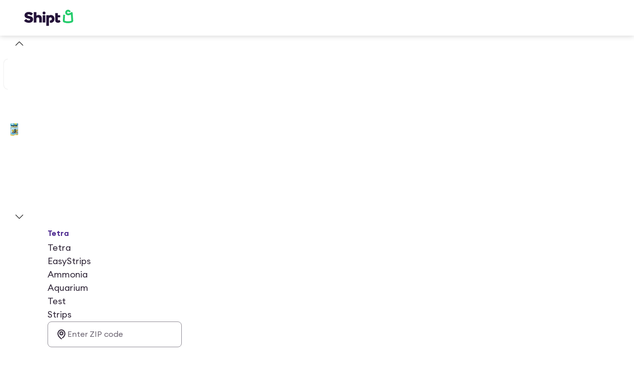

--- FILE ---
content_type: application/javascript; charset=UTF-8
request_url: https://www.shipt.com/_next/static/chunks/40661-e27b90ed68c16057.js
body_size: 25841
content:
"use strict";(self.webpackChunk_N_E=self.webpackChunk_N_E||[]).push([[40661],{536:(e,n,t)=>{t.d(n,{i:()=>i});var a=t(9834);let i=e=>{let n=null==e?void 0:e.get("retailer_name"),t=n?(0,a.OC)(String(n)):void 0,i="?provider=target";return t&&(i+="&returnTo=".concat(t)),i}},3424:(e,n,t)=>{t.d(n,{De:()=>l,Jw:()=>p,Py:()=>c,RA:()=>h,bD:()=>d,f8:()=>s,ie:()=>m,rV:()=>o});var a=t(25155),i=t(6236),r=t(56208);let o=async(e,n)=>(0,a.$P)({config:{url:"subscription-auxiliary/v1/plans/".concat(e),data:{credit_card_id:n}},options:{ignoredMessages:["ineligible for membership upgrade","Payment card was declined."]},fetcherName:"fetchSubscriptionAuxPurchase"}),l=e=>{var n;let t=null!=(n=e.find(e=>e.interval===i.$.ANNUAL&&e.plan_type===i.d.STANDARD))?n:null,a=t?Number((t.total_cost_cents/100).toFixed(0)):r.kr;return{annualPlan:t,annualCost:a}},s=e=>{var n;let t=null!=(n=e.find(e=>e.interval===i.$.MONTHLY&&e.plan_type===i.d.STANDARD))?n:null,a=t?Number((t.total_cost_cents/100).toFixed(2)):r.I5;return{monthlyPlan:t,monthlyCost:a}},d=e=>{var n;let t=null!=(n=e.find(e=>"student"===e.plan_type))?n:null,a=t?Number((t.total_cost_cents/100).toFixed(2)):r.Sw;return{studentPlan:t,monthlyCost:a}},c=e=>{var n;let t=null!=(n=e.find(e=>"ebt"===e.plan_type))?n:null,a=t?Number((t.total_cost_cents/100).toFixed(2)):r.Lh;return{snapEBTPlan:t,monthlyCost:a}},p=e=>{var n;return{earlyRenewalPlan:null!=(n=e.find(e=>e.plan_type===i.d.EARLY_RENEWAL))?n:null}},m=(e,n)=>{var t;let a=e.find(e=>e.interval===n&&e.plan_type===i.d.STANDARD),r=null!=(t=null==a?void 0:a.trial_period_days)?t:0;return{isTrialEligible:r>0,trialEligibleDays:r}},h=e=>{var n,t;return{singleDeliveryFee:(null!=(n=null==e||null==(t=e[0])?void 0:t.single_delivery_fee_cents)?n:r.hn)/100}}},5167:(e,n,t)=>{t.d(n,{m:()=>l});var a=t(37876),i=t(98047),r=t(95094),o=t(17738);let l=e=>{let{astro_icon:n,text:t,treatment:i,isDetailed:r}=e;switch(i){case"Primary Loud":return(0,a.jsxs)(d,{children:["DealFillIcon"===n&&(0,a.jsx)(s,{size:"sm"}),(0,a.jsx)(o.n,{size:r?{base:"sm",md:"md"}:"sm",strong:!0,concept:"feedback",feedbackType:"positive",children:t})]});case"Secondary Loud":return(0,a.jsx)(c,{strong:!0,size:r?{base:"sm",md:"md"}:"sm",feedbackType:"positive",concept:"feedback",children:t});default:return null}},s=(0,i.Ay)(r.r).withConfig({componentId:"sc-39001cf8-0"})(["color:",";height:12px;width:12px;"],e=>{let{theme:n}=e;return n.color.content.feedback.positive.primary}),d=i.Ay.div.withConfig({componentId:"sc-39001cf8-1"})(["align-items:center;background-color:",";border-radius:4px;display:inline-flex;padding:2px;gap:2px;white-space:nowrap;"],e=>{let{theme:n}=e;return n.color.background.feedback.positive.soft}),c=(0,i.Ay)(o.n).withConfig({componentId:"sc-39001cf8-2"})(["white-space:nowrap;overflow:hidden;text-overflow:ellipsis;"])},6674:(e,n,t)=>{t.d(n,{z:()=>m});var a=t(37876),i=t(98047),r=t(18098),o=t(61518),l=t(27128),s=t(1816),d=t(17738),c=t(37674),p=t(42500);let m=e=>{let{id:n,logo:t,title:i,expiresString:l,numStores:s,buttonLabel:d,buttonAction:m,originalPrice:_,buttonColor:w="gray600",surface:y="default",isHome:v,subtitle:j,termsApply:k=!1,textColor:A}=e,{screenSm:C}=(0,c.U)();return i?(0,a.jsxs)(h,{children:[!C&&t,(0,a.jsxs)(u,{hasSubtitle:!!j,children:[(0,a.jsxs)(g,{children:[!!_&&(0,a.jsx)(b,{surface:y,variant:"secondary",size:{base:"lg",md:"xl"},lineHeight:C?"compact":"default",strike:!0,as:"h3",children:_}),(0,a.jsxs)(p.VP,{children:[(0,a.jsx)(b,{id:"promo_".concat(n,"_title"),surface:y,size:{base:"lg",md:"xl"},strong:!0,lineHeight:C?"compact":"default",as:"h3",textColor:A,children:(0,o.kO)(i)}),j&&(0,a.jsx)(b,{variant:"secondary",surface:y,size:"md",textColor:A,children:(0,o.kO)(j)})]})]}),(0,a.jsxs)(x,{surface:y,textColor:A,hasSubtitle:!!j,children:[!!l&&(0,a.jsxs)(a.Fragment,{children:[l," \xb7 "]}),!!k&&(0,a.jsxs)(a.Fragment,{children:["Terms Apply"," \xb7 "]}),!!d&&(0,a.jsx)(f,{"aria-describedby":"promo_".concat(n,"_title"),onClick:m,buttonColor:w,textColor:A,children:d}),!!(v&&s)&&(0,a.jsxs)(a.Fragment,{children:[" \xb7 ",(0,r.V7)(null!=s?s:1)]})]})]})]}):null},h=i.Ay.div.withConfig({componentId:"sc-d9a1aa5d-0"})(["width:100%;display:flex;align-items:center;padding:0;@media ","{padding:0 1rem;justify-content:space-between;flex-direction:row;}"],l.D9.max_mobile),u=i.Ay.div.withConfig({componentId:"sc-d9a1aa5d-1"})(["width:100%;display:flex;align-items:center;justify-content:space-between;flex-wrap:wrap;gap:",";"],e=>{let{hasSubtitle:n}=e;return n?"0":"0.25rem"}),g=i.Ay.div.withConfig({componentId:"sc-d9a1aa5d-2"})(["display:flex;gap:0.25rem;"]),b=(0,i.Ay)(d.n).withConfig({componentId:"sc-d9a1aa5d-3"})(["color:",";"],e=>{let{textColor:n}=e;return n}),x=(0,i.Ay)(d.n).withConfig({componentId:"sc-d9a1aa5d-4"})(["@media ","{font-size:0.8125rem;line-height:1rem;margin-top:",";width:100%;}color:",";"],l.D9.max_mobile,e=>{let{hasSubtitle:n}=e;return n?"0":"0.25rem"},e=>{let{textColor:n}=e;return n}),f=(0,i.Ay)(s.B).withConfig({componentId:"sc-d9a1aa5d-5"})(["color:",";font-weight:600;"],e=>{let{theme:n,buttonColor:t,textColor:a}=e;return null!=a?a:n[t]})},6773:(e,n,t)=>{t.d(n,{r:()=>i});var a=t(18847);let i=t.n(a)()(()=>Promise.all([t.e(41116),t.e(54587),t.e(22363),t.e(84874),t.e(8417)]).then(t.bind(t,74447)).then(e=>e.MembershipSelectionModal),{loadableGenerated:{webpack:()=>[74447]},ssr:!1})},14900:(e,n,t)=>{t.d(n,{J:()=>d});var a=t(3576),i=t(62701),r=t(65699),o=t(37876),l=t(45979),s=t(94966);let d=e=>{let{surface:n="default",iconSize:t="md"}=e,d=(0,r._)(e,["surface","iconSize"]);return(0,o.jsx)(s.K,(0,i._)((0,a._)({"aria-label":"Close"},d),{icon:l.f,size:t,variant:"ghost",surface:n}))}},18098:(e,n,t)=>{t.d(n,{Ei:()=>r,V7:()=>o,gK:()=>s});var a=t(25928),i=t(41330);let r=e=>{let{valid_through:n,valid_through_string:t}=null!=e?e:{};return t&&""!==t?"Expires ".concat(t):n&&""!==n?(0,a.NB)(n,"M/d"):""},o=e=>1===e?"At 1 store":e?"At ".concat(e," stores"):"",l=[i.x.blue100,i.x.green100,i.x.orange100,i.x.yellow100,i.x.purple100],s=function(e){var n;let t=arguments.length>1&&void 0!==arguments[1]?arguments[1]:0;return null!=(n=l[(e+t)%l.length])?n:l[0]}},21928:(e,n,t)=>{t.d(n,{z:()=>y});var a=t(37876),i=t(70516),r=t(25884),o=t(32637),l=t(42500),s=t(8735),d=t(27128),c=t(98047);let p=(0,c.Ay)(l.VP).withConfig({componentId:"sc-d5c0fc46-0"})(["overflow:hidden;"]),m=c.Ay.div.withConfig({componentId:"sc-d5c0fc46-1"})(["width:100%;@media ","{width:50%;}"],d.D9.tablet),h=()=>(0,a.jsxs)(l.BJ,{direction:{base:"column",md:"row"},children:[(0,a.jsx)(m,{children:(0,a.jsx)(s.E,{width:"100%",height:428})}),(0,a.jsx)(m,{children:(0,a.jsxs)(l.VP,{spacing:"sm",paddingTop:"xl",paddingRight:{base:0,md:"xxl"},paddingLeft:{base:0,md:"xxl"},children:[(0,a.jsx)(s.E,{width:"60%",height:40}),(0,a.jsx)(s.E,{width:"100%",height:20}),(0,a.jsxs)(p,{spacing:"lg",marginBottom:{base:"xl",md:"lg"},children:[(0,a.jsx)(s.E,{width:200,height:30}),(0,a.jsx)(l.BJ,{children:(0,o.y)(2).map(e=>(0,a.jsxs)(l.VP,{spacing:"sm",marginLeft:"sm",marginRight:"sm",marginBottom:{base:"md",md:"xl"},children:[(0,a.jsx)(s.E,{width:264,height:120}),(0,a.jsx)(s.E,{width:264,height:120})]},e))})]})]})})]}),u=(0,c.Ay)(l.fI).withConfig({componentId:"sc-d5c0fc46-2"})(["overflow:hidden;"]),g=(0,c.Ay)(r.o).withConfig({componentId:"sc-d5c0fc46-3"})(["margin-bottom:1rem;@media ","{margin-bottom:1.5rem;}"],d.D9.tablet),b=c.Ay.div.withConfig({componentId:"sc-d5c0fc46-4"})(["@media ","{display:none;}"],d.D9.tablet),x=c.Ay.div.withConfig({componentId:"sc-d5c0fc46-5"})(["display:none;@media ","{display:initial;}"],d.D9.tablet),f=(0,c.Ay)(s.E).withConfig({componentId:"sc-d5c0fc46-6"})(["height:160px;@media ","{height:400px;}"],d.D9.tablet),_={product_shelf:(0,a.jsx)(()=>(0,a.jsxs)("div",{children:[(0,a.jsx)(s.E,{height:41,width:200}),(0,a.jsx)(u,{spacing:"lg",children:(0,o.y)(6).map(e=>(0,a.jsxs)(l.VP,{spacing:"md",margin:["md",0],children:[(0,a.jsx)(s.E,{height:150,width:155}),(0,a.jsx)(s.E,{height:30,width:80}),(0,a.jsx)(s.E,{height:30,width:150})]},e))})]}),{}),campaign_promo_banner:(0,a.jsx)(s.E,{height:80}),coupon_shelf:(0,a.jsx)(u,{children:(0,a.jsx)(l.fI,{spacing:"lg",children:(0,a.jsx)(i.Rp,{isLoading:!0,count:3,width:416,height:150})})}),full_width_banner:(0,a.jsx)(f,{className:"fullWidth contentAtSmDesktop"}),large_promo_carousel:(0,a.jsx)(u,{children:(0,a.jsx)(l.fI,{spacing:"lg",children:(0,a.jsx)(i.Rp,{isLoading:!0,count:3,width:416,height:332})})}),ad_banner:(0,a.jsx)(s.E,{height:200}),ad_showcase:(0,a.jsx)(s.E,{height:350}),header_banner:(0,a.jsx)(s.E,{height:200}),enhanced_nav:(0,a.jsx)(h,{}),enhanced_product:(0,a.jsx)(h,{}),multi_retailer_product_shelves:(0,a.jsx)(l.fI,{spacing:"lg",children:(0,a.jsx)(i.Rp,{isLoading:!0,count:3,width:416,height:150})}),small_nav:(0,a.jsx)(s.E,{height:80}),small_promo_carousel:(0,a.jsx)(u,{children:(0,a.jsx)(l.fI,{spacing:"lg",children:(0,a.jsx)(i.Rp,{isLoading:!0,width:408,height:124,count:3})})}),stores_carousel:(0,a.jsx)(()=>(0,a.jsxs)(a.Fragment,{children:[(0,a.jsx)(b,{children:(0,a.jsx)(l.fI,{wrap:!0,justify:"start",spacing:"lg",children:(0,a.jsx)(i.Rp,{isLoading:!0,width:"100%",height:75,count:2})})}),(0,a.jsx)(x,{children:(0,a.jsx)(s.E,{height:200})})]}),{}),hero_card_carousel:(0,a.jsx)(u,{children:(0,a.jsx)(l.fI,{spacing:"lg",children:(0,a.jsx)(i.Rp,{isLoading:!0,width:416,height:150,count:3})})}),past_orders_shelf:(0,a.jsx)(u,{children:(0,a.jsx)(l.fI,{spacing:"lg",children:(0,a.jsx)(i.Rp,{isLoading:!0,width:416,height:150,count:3})})}),promo_banner:(0,a.jsx)(s.E,{height:80}),standard_nav:(0,a.jsx)(s.E,{height:250}),takeover_banner:(0,a.jsx)(s.E,{height:380}),astro_banner:(0,a.jsx)(s.E,{height:80}),bento_box:(0,a.jsx)(s.E,{height:380}),bento_box_collection:(0,a.jsx)(s.E,{height:400}),punch_card:(0,a.jsx)(s.E,{height:156}),product_shelf_collection:(0,a.jsx)(s.E,{height:400})},w=Object.keys(_),y=e=>w.includes(e)?(0,a.jsx)(g,{children:_[e]}):null},26255:(e,n,t)=>{t.d(n,{G:()=>u});var a=t(14232),i=t(60165),r=t(78486),o=t(9834),l=t(70740),s=t(18847),d=t.n(s);let c=d()(()=>Promise.all([t.e(41116),t.e(73620),t.e(8838),t.e(66226),t.e(30424),t.e(51004),t.e(68457),t.e(34886)]).then(t.bind(t,34886)).then(e=>e.MembershipChangeModal),{loadableGenerated:{webpack:()=>[34886]},ssr:!1});var p=t(6773);let m=d()(()=>Promise.all([t.e(41116),t.e(14454),t.e(6241)]).then(t.bind(t,6241)).then(e=>e.PurchaseConfirmationModal),{loadableGenerated:{webpack:()=>[6241]},ssr:!1});var h=t(17358);let u=()=>{let e=(0,i.x9)(),n=(0,l.X)(),{openDialog:t}=(0,r.s)(),s=(0,h.p)(),d=(0,a.useCallback)(()=>{if(e)return n.push("".concat(o.JZ.SIGN_UP.url,"?next=").concat(encodeURIComponent(s)));t(p.r)},[e,n,s,t]);return{openMembershipSelectionModal:d,openMembershipChangeModal:(0,a.useCallback)(function(){let e=arguments.length>0&&void 0!==arguments[0]&&arguments[0];t(c,{isDowngrade:e})},[t]),openPurchaseConfirmationModal:(0,a.useCallback)(e=>{t(m,e)},[t])}}},30212:(e,n,t)=>{t.d(n,{G:()=>i});var a=t(18847);let i=t.n(a)()(()=>Promise.all([t.e(41116),t.e(11944),t.e(55415),t.e(92417),t.e(40417),t.e(47420)]).then(t.bind(t,25700)).then(e=>e.StoreInfoDrawer),{loadableGenerated:{webpack:()=>[25700]},ssr:!1})},38323:(e,n,t)=>{t.r(n),t.d(n,{RichTextRenderer:()=>A,renderElement:()=>w,renderElementInverse:()=>y,truncateRichText:()=>k});var a=t(3576),i=t(62701),r=t(37876),o=t(25884),l=t(44605),s=t(17738),d=t(38278),c=t(77254),p=t(57186),m=t(98047),h=t(38422),u=t(63278),g=t(88502),b=t(33542),x=t(3865),f=t(53820),_=t(80462);let w=e=>v(e,"default"),y=e=>v(e,"inverse"),v=function(e){let n=arguments.length>1&&void 0!==arguments[1]?arguments[1]:"default",{type:t,children:o,optional_properties:l}=e;switch(t){case"h1":return(0,r.jsx)(C,{as:"h1",id:null==l?void 0:l.header_id,align:null==l?void 0:l.align,surface:n,children:o.map(j(n))},(0,p.A)());case"h2":return(0,r.jsx)(C,{as:"h2",size:"md",id:null==l?void 0:l.header_id,align:null==l?void 0:l.align,surface:n,children:o.map(j(n))},(0,p.A)());case"h3":return(0,r.jsx)(C,{as:"h3",size:"sm",id:null==l?void 0:l.header_id,align:null==l?void 0:l.align,surface:n,children:o.map(j(n))},(0,p.A)());case"p":var c;if(1===o.length&&(null==(c=o[0])?void 0:c.text)==="")return(0,r.jsx)(E,{},(0,p.A)());return(0,r.jsx)(I,{indent_level:null==l?void 0:l.indent_level,align:null==l?void 0:l.align,surface:n,children:o.map(j(n))},(0,p.A)());case"ol":return(0,r.jsx)(s.n,{as:"ol",align:null==l?void 0:l.align,surface:n,children:o.map(j(n))},(0,p.A)());case"ul":return(0,r.jsx)(s.n,{as:"ul",align:null==l?void 0:l.align,surface:n,children:o.map(j(n))},(0,p.A)());case"li":return(0,r.jsx)(s.n,{as:"li",surface:n,children:o.map(j(n))},(0,p.A)());case"a":return(0,r.jsx)(d.N,(0,i._)((0,a._)({href:l.url},l.open_in_new_tab?{target:"_blank",rel:"noreferrer"}:{}),{surface:n,children:o.map(j(n))}),(0,p.A)());case"table":return(0,r.jsx)(g.X,{children:o.map(j(n))},(0,p.A)());case"td":return(0,r.jsx)(z,{children:o.map(j(n))},(0,p.A)());case"th":return(0,r.jsx)(b.n,{variant:"head",children:o.map(j(n))},(0,p.A)());case"tr":return(0,r.jsx)(x.H,{children:o.map(j(n))},(0,p.A)());case"tbody":return(0,r.jsx)(f.B,{children:o.map(j(n))},(0,p.A)());case"thead":return(0,r.jsx)(_.n,{children:o.map(j(n))},(0,p.A)());case"span":return(0,r.jsx)(P,{children:o.map(j(n))},(0,p.A)());default:return null}},j=e=>n=>"text"in n?n.italic?(0,r.jsx)("i",{children:n.text},(0,p.A)()):n.bold?(0,r.jsx)(S,{children:n.text},(0,p.A)()):n.text:v(n,e),k=function(e){let n=arguments.length>1&&void 0!==arguments[1]?arguments[1]:500;n=n>0?n:500;let t=0,r=e=>{if(!e||t>=n)return null;if("text"in e&&e.text){let r=n-t,o=e.text.slice(0,r);return t+=o.length,(0,i._)((0,a._)({},e),{text:o})}if("children"in e){let n=e.children.map(r).filter(e=>!!e);return(0,i._)((0,a._)({},e),{children:n})}return e};return e.map(r).filter(e=>!!e)},A=e=>{let{content_type_id:n,id:t,data:s}=e,{elements:d}=s.legal_text;try{let e=!!d.find(e=>"table"===e.type);return(0,r.jsx)(o.o,(0,i._)((0,a._)({},(0,l.L)({content_type_id:n,id:t})),{children:(0,r.jsx)(D,{isConstrained:!e,children:d.map(w)})}))}catch(e){return(0,r.jsx)(h.U,{error:e,contentTypeId:n,id:t})}},C=(0,m.Ay)(c.$).withConfig({componentId:"sc-b711364-0"})(["margin-bottom:",";text-align:",";"],(0,u.Y)("sm"),e=>e.align||"inherit"),I=(0,m.Ay)(s.n).withConfig({componentId:"sc-b711364-1"})(["",""],e=>{let{indent_level:n}=e;return n?"text-indent: ".concat(n,"rem;"):""}),E=m.Ay.br.withConfig({componentId:"sc-b711364-2"})(["line-height:1.5;"]),S=m.Ay.span.withConfig({componentId:"sc-b711364-3"})(["font-weight:bold;"]),D=m.Ay.article.withConfig({componentId:"sc-b711364-4"})(["max-width:",";margin:",";"],e=>{let{isConstrained:n=!0}=e;return n?"65ch":null},(0,u.Y)(0,"auto")),z=(0,m.Ay)(b.n).withConfig({componentId:"sc-b711364-5"})(["vertical-align:top;"]),P=m.Ay.span.withConfig({componentId:"sc-b711364-6"})(["","{font-size:inherit;}"],d.N)},38422:(e,n,t)=>{t.d(n,{U:()=>x});var a=t(3576),i=t(62701),r=t(37876),o=t(25884),l=t(44605),s=t(23377),d=t(68514),c=t(98047),p=t(13425),m=t(3685),h=t(17738),u=t(42500),g=t(28749),b=t(94299);let x=e=>{let{error:n,id:t,contentTypeId:c}=e;return((0,m.H)()&&(0,d.vV)(n,{id:t,contentTypeId:c}),s.KV)?null:(0,r.jsx)(o.o,(0,i._)((0,a._)({},(0,l.L)({content_type_id:c,id:t})),{children:(0,r.jsxs)(f,{children:[(0,r.jsxs)(u.fI,{spacing:"xs",children:[(0,r.jsx)(b.Y,{concept:"feedback",feedbackType:"negative",variant:"secondary"}),(0,r.jsxs)(h.n,{concept:"feedback",feedbackType:"negative",variant:"primary",children:["Error rendering CMS content type:\xa0",(0,r.jsx)(w,{as:"pre",strong:!0,children:c})]})]}),n instanceof Error&&(0,r.jsx)(p.Y,{children:(0,r.jsx)(_,{children:n.stack})})]})}))},f=(0,c.Ay)(g.a).withConfig({componentId:"sc-356ffc1b-0"})(["border:1px dashed ",";border-radius:4px;background-color:",";color:",";padding:16px;"],e=>{let{theme:n}=e;return n.color.border.feedback.negative.loud},e=>{let{theme:n}=e;return n.color.background.base.neutral.subtle_100},e=>{let{theme:n}=e;return n.color.content.feedback.negative.primary}),_=c.Ay.pre.withConfig({componentId:"sc-356ffc1b-1"})(["overflow:scroll;"]),w=(0,c.Ay)(h.n).withConfig({componentId:"sc-356ffc1b-2"})(["display:inline;"])},47788:(e,n,t)=>{t.d(n,{U:()=>s,V:()=>d});var a=t(3576),i=t(62701),r=t(70991),o=t(34813),l=t(72029);let s=e=>{let{storeId:n,storeName:t,storeLocationId:a,isNew:i,index:s,displaySublocation:d,promotionId:c,openCart:p,attributes:m,promos:h}=e;(0,l.u4)({eventName:o.AnalyticsEvent.AvailableStoreViewed,properties:{store_id:n,store_name:t,store_location_id:a,is_new:i,location:(0,r.dl)(),index:s,display_sublocation:d,promotion_id:c,open_cart:p,attributes:m,promos:h}})},d=e=>{let{storeId:n,storeName:t,storeLocationId:s,isNew:d,index:c,displaySublocation:p,promotionId:m,openCart:h,content:u,attributes:g,promos:b}=e;(0,l.u4)({eventName:o.AnalyticsEvent.AvailableStoreClicked,properties:(0,i._)((0,a._)({store_id:n,store_name:t,store_location_id:s,is_new:d,location:(0,r.dl)(),index:c,display_sublocation:p,promotion_id:m,open_cart:h},u&&{content:u}),{attributes:g,promos:b})})}},48335:(e,n,t)=>{t.d(n,{Wc:()=>S,dT:()=>I,lT:()=>C});var a=t(3576),i=t(62701),r=t(37876),o=t(98047),l=t(17738),s=t(14232),d=t(42500),c=t(27128),p=t(14900),m=t(49729),h=t(60165),u=t(50225),g=t(83042),b=t(60940),x=t(6763),f=t(61518),_=t(48804),w=t(31055),y=t(25884),v=t(44605),j=t(25685),k=t(37674);let A=()=>{let{active:e}=(0,_.rk)(w.e.PROJECT_M_TOTAL_SAVINGS_CALCULATION),n=(0,h.od)(),t=(0,m.I)("total_savings_banner",n),a=(0,h.jm)(),{data:i}=(0,x.G$)(),{total_savings:r}=null!=i?i:{},[o,l]=(0,s.useState)(!0);return{shouldShowBanner:!!(t&&e&&a&&r&&o),onCloseBanner:()=>{l(!1)},total_savings:r}},C=()=>{let{shouldShowBanner:e,onCloseBanner:n,total_savings:t}=A();return e?(0,r.jsx)(E,{onClose:n,totalSavings:t}):null},I=e=>{let{content_type_id:n,id:t}=e,{screenSm:o}=(0,k.U)(),l=(0,j.M)(90,{enabled:o}),{shouldShowBanner:s,onCloseBanner:d,total_savings:c}=A();return s?(0,r.jsx)(D,(0,i._)((0,a._)({},(0,v.L)({content_type_id:n,id:t})),{isPastScrollThreshold:l,children:(0,r.jsx)(E,{onClose:d,totalSavings:c})})):null},E=e=>{let{onClose:n,totalSavings:t}=e,a=(0,h.od)();return(0,s.useEffect)(()=>{(0,u.k)({shelf_index:0,shelf_name:"banner",content:"total_savings",type:"banner",link_name:"c360_total_savings_banner"})},[]),(0,r.jsx)(z,{children:(0,r.jsx)(S,{onClick:()=>{n(),(0,m.i)("total_savings_banner",a),(0,u.L)({shelf_index:0,shelf_name:"banner",content:"total_savings",type:"button",link_name:"dismiss"})},justifyContent:"center",children:(0,r.jsxs)(l.n,{strong:!0,size:{base:"md",md:"lg",lg:"xl"},lineHeight:"compact",children:["Order savings: ",(0,f.$g)(t)]})})})},S=e=>{let{children:n,onClick:t,justifyContent:a="start"}=e;return(0,r.jsxs)(P,{padding:{base:["sm","lg"],md:["sm","lg"]},align:"center",justify:{base:"space-between",md:"center"},className:"fullWidth",children:[(0,r.jsxs)(L,{spacing:{base:"md",md:"xxl"},align:"center",justify:{base:a,md:"center"},children:[(0,r.jsx)(b.p,{}),n]}),(0,r.jsx)(M,{onClick:t})]})},D=(0,o.Ay)(y.o).withConfig({componentId:"sc-7fcbc28d-0"})(["position:sticky;z-index:4;max-width:100%;@media ","{transition:top 0.6s ease;top:",";}@media ","{top:120px;margin-bottom:2.5rem;}"],c.D9.max_mobile,e=>{let{isPastScrollThreshold:n}=e;return n?"72px":"134px"},c.D9.tablet),z=o.Ay.div.withConfig({componentId:"sc-7fcbc28d-1"})(["position:sticky;z-index:4;@media ","{top:72px;}@media ","{top:120px;}"],c.D9.max_mobile,c.D9.tablet),P=(0,o.Ay)(d.fI).withConfig({componentId:"sc-7fcbc28d-2"})(["background:",";border-left:4px solid ",";",";position:relative;"],e=>{let{theme:n}=e;return n.color.background.base.neutral.subtle_00},e=>{let{theme:n}=e;return n.redCircle360},(0,g.Ky)("lift","light",!1)),L=(0,o.Ay)(d.fI).withConfig({componentId:"sc-7fcbc28d-3"})(["width:100%;"]),M=(0,o.Ay)(p.J).withConfig({componentId:"sc-7fcbc28d-4"})(["color:inherit;@media ","{padding:0.25rem;}"],c.D9.max_mobile)},53952:(e,n,t)=>{t.d(n,{U:()=>l,p:()=>s});var a=t(3576),i=t(62701),r=t(9834),o=t(62813);let l=e=>{var n,t,r,o,l;let s=null==(l=e.metadata)||null==(o=l.read_operation_info)||null==(r=o.source_object)?void 0:r.object,{heading:d,sub_heading:c,terms:p,full_terms_title:m,full_terms_url:h,available_stores:u,cta_text:g,original_price:b,expiration_date:x,image:f,background_color:_,text_color:w,store_cards:y,skip_store_selection:v}=e.data;return(0,i._)((0,a._)({},s),{display_name:d,display_description:c,terms:p,full_terms_title:m,full_terms_url:h,button_cta:g,valid_through:x,background_color:_,text_color:w,promotion_params:(0,a._)({},null==s?void 0:s.promotion_params,f&&{images:[{image_url:f.src}]},b&&{original_price:b}),available_store_ids:null!=(n=null!=(t=null==y?void 0:y.map(e=>e.data.retailer_id))?t:null==u?void 0:u.map(e=>e.data.retailer_id))?n:[],skip_store_selection:v})},s=e=>{var n;let{category_id:t,search_url:a,is_marketing_category:i,relative_link:l}=null!=(n=e.promotion_params)?n:{};if(l)return l;if(a)return a;if(t){let e=(0,o.As)({query:"",[i?"promotion_category_id":"category_id"]:t});return"".concat(r.JZ.FEATURED_PROMOTIONS.url,"/").concat(t,"?").concat(e)}return null}},56208:(e,n,t)=>{t.d(n,{I5:()=>r,Lh:()=>l,Q8:()=>s,Sw:()=>o,hn:()=>a,kr:()=>i,pH:()=>d});let a=1e3,i=99,r=10.99,o=4.99,l=4.99,s=19.64,d=4},57852:(e,n,t)=>{t.d(n,{Y:()=>i});var a=t(14232);let i=function(){let e=!(arguments.length>0)||void 0===arguments[0]||arguments[0],[n,t]=(0,a.useState)(!1),i=e=>{let n=e.currentTarget,t=n.getBoundingClientRect();n.style.transformOrigin="".concat((e.clientX-t.left)/t.width*100,"% ").concat((e.clientY-t.top)/t.height*100,"%")};return{handlePanZoomClick:e=>{t(!n),i(e)},handlePanZoomMove:t=>{e&&n&&i(t)},isZooming:n}}},59807:(e,n,t)=>{t.d(n,{b:()=>i,n:()=>r});var a=t(42200);let i=(0,a.tG)("latestViews",{},void 0,{unstable_getOnInit:!0});i.debugLabel="latestViewsAtom";let r=(0,a.tG)("membershipEntryPointBannerDismissed",!1);r.debugLabel="membershipEntryPointBannerDismissedAtom"},60876:(e,n,t)=>{t.d(n,{EF:()=>i,Jx:()=>r,d0:()=>l,p5:()=>o});var a=t(79024);let i=e=>"/v1/customers/".concat(e,"/subscriptions"),r=e=>{var n,t,a,i,r,l,s,d,c,p,m,h,u;return{id:null!=(n=null==e||null==(c=e.plan)?void 0:c.id)?n:"",name:null!=(t=null==e||null==(p=e.plan)?void 0:p.name)?t:"",price:(null!=(a=null==e||null==(m=e.plan)?void 0:m.amount)?a:0)/100,startDate:o(null==e?void 0:e.start),renewalDate:o(null==e?void 0:e.current_period_end),trialStart:o(null==e?void 0:e.trial_start),trialEnd:o(null==e?void 0:e.trial_end),cancelAtPeriodEnd:null!=(i=null==e?void 0:e.cancel_at_period_end)&&i,interval:null!=(r=null==e||null==(h=e.plan)?void 0:h.interval)?r:"",intervalCount:null!=(l=null==e||null==(u=e.plan)?void 0:u.interval_count)?l:0,refundable:null!=(s=null==e?void 0:e.refundable)&&s,status:(null==e?void 0:e.status)||"",type:null!=(d=null==e?void 0:e.type)?d:""}},o=e=>{try{return e?new Date(1e3*e).toISOString():""}catch(e){return""}},l=(e,n)=>!!(e.exempt&&n.type!==a.A0.CIRCLE_360||n.id)},60940:(e,n,t)=>{t.d(n,{p:()=>o});var a=t(37876),i=t(52735),r=t(32421);let o=e=>{let{width:n=53,height:t=24}=e;return(0,a.jsx)(i._,{src:(0,r.U)("circle360_stacked.png"),alt:"",width:n,height:t,unoptimized:!0})}},64178:(e,n,t)=>{t.d(n,{m:()=>m,L:()=>h});var a=t(3576),i=t(62701),r=t(25155);let o=async e=>{let n=await (0,r.Vg)({config:{url:"subscription-auxiliary/v1/plans"},context:e,fetcherName:"fetchSubscriptionAuxEligiblePlans"});if(!n.every(e=>{var n;return(null==(n=e.display)?void 0:n.auto_renewal)&&Array.isArray(e.display.auto_renewal.notice)&&Array.isArray(e.display.auto_renewal.check_box)&&Array.isArray(e.display.auto_renewal.notes)}))throw Error("Missing a required property: AuxMembershipPlan.display.auto_renewal");return n};var l=t(90128),s=t(25496),d=t(28975),c=t(82599),p=t(14232);let m=(0,s.j)({queryKey:["SubscriptionAuxPlans"],queryFn:o,staleTime:(0,c.T)(15)}),h=function(){let{planType:e}=arguments.length>0&&void 0!==arguments[0]?arguments[0]:{},{userId:n}=(0,l.w)(),t=(0,p.useCallback)(n=>e?n.filter(n=>n.plan_type===e):n,[e]);return(0,d.I)((0,i._)((0,a._)({},m),{select:t,enabled:!!n}))}},67747:(e,n,t)=>{t.d(n,{O:()=>a,y:()=>i});let a={PPO:"ppo",PPO_WITH_PROMO:"ppo_with_promo",MEMBER_UPGRADE:"member_upgrade",MEMBER_UPGRADE_WITH_PROMO:"member_upgrade_with_promo",MEMBER_EARLY_RENEWAL:"early_renewal"},i={MESSAGE_GOAL:"Membership GHP Entry Points",DISPLAY_SUBLOCATION:{GLOBAL_HOME:"global_home",HAMBURGER_MENU:"hamburger_menu"},content:{BANNER:a,HAMBURGER_MENU:{SHIPT_MEMBERSHIP:"shipt_membership",GET_SHIPT_MEMBERSHIP:"get_shipt_membership"}},type:{BANNER:"banner",BUTTON:"button"}}},67873:(e,n,t)=>{t.d(n,{gK:()=>p,xP:()=>c,N4:()=>m});var a=t(3576),i=t(62701),r=t(25496),o=t(28975),l=t(30416),s=t(25155);let d=e=>{let[,n]=e.queryKey;return(0,s.Vg)({config:{url:"fees/v1/orders/fees"},options:{storeParams:n},context:e,fetcherName:"fetchCartFee"})},c=()=>{let e=(0,l.rm)(),{metro_id:n}=e;return(0,o.I)((0,i._)((0,a._)({},(0,r.j)({queryKey:["Fees",e],queryFn:d})),{enabled:!!n}))},p=(0,r.j)({queryKey:["RetailerFees"],queryFn:e=>(0,s.Vg)({config:{url:"fees/v1/retailers"},context:e,fetcherName:"fetchRetailerFees"})}),m=()=>(0,o.I)((0,a._)({},p))},67906:(e,n,t)=>{t.d(n,{m:()=>i});var a=t(18847);let i=t.n(a)()(()=>Promise.all([t.e(41116),t.e(39746),t.e(73620),t.e(8838),t.e(58528),t.e(20002),t.e(81859),t.e(59314),t.e(71254),t.e(37395),t.e(98702),t.e(62364)]).then(t.bind(t,68877)).then(e=>e.MembershipPurchaseModal),{loadableGenerated:{webpack:()=>[68877]},ssr:!1})},70340:(e,n,t)=>{t.d(n,{B:()=>i});var a=t(18847);let i=t.n(a)()(()=>Promise.all([t.e(41116),t.e(95048)]).then(t.bind(t,95048)).then(e=>e.RetailerSelectionDrawer),{loadableGenerated:{webpack:()=>[95048]},ssr:!1})},70601:(e,n,t)=>{t.d(n,{O:()=>p});var a=t(3576),i=t(37876),r=t(17738),o=t(52735),l=t(98047),s=t(27128),d=t(28749),c=t(5167);let p=e=>{var n,t;let{backgroundColor:r,showNewBadge:o,image:l,name:p,attributes:x}=e,f=null==x||null==(n=x.find(e=>"Secondary Loud"===e.data.treatment))?void 0:n.data,_=(null==x||null==(t=x.find(e=>"Primary Loud"===e.data.treatment))?void 0:t.data)||f;return(0,i.jsxs)(i.Fragment,{children:[(0,i.jsxs)(h,{backgroundColor:r,children:[o&&(0,i.jsx)(u,{as:"span",surface:"inverse",strong:!0,size:"sm",children:"New"}),(0,i.jsx)(m,{alt:"".concat(p," store image"),src:l,fill:!0,sizes:"".concat(s.D9.tablet," 150px, 250px"),fallbackType:"store"})]}),(0,i.jsx)(b,{children:(0,i.jsx)(g,{size:"md",children:p})}),_&&(0,i.jsx)(d.a,{children:(0,i.jsx)(c.m,(0,a._)({},_))})]})},m=(0,l.Ay)(o._).withConfig({componentId:"sc-b60b2dc5-0"})(["object-fit:contain;"]),h=l.Ay.div.withConfig({componentId:"sc-b60b2dc5-1"})(["border-radius:8px;background-color:",";aspect-ratio:16/9;display:flex;position:relative;border:1px solid rgba(0 0 0 / 10%);@supports not (aspect-ratio:16 / 9){&::before{float:left;padding-top:56.25%;content:'';}&::after{display:block;content:'';clear:both;}}&::after{content:'';position:absolute;width:100%;height:100%;top:0;left:0;background-color:rgba(0 0 0 / 100%);border-radius:7px;opacity:0;}button:hover &::after{opacity:0.2;}a:hover &::after{opacity:0.2;}"],e=>{let{backgroundColor:n}=e;return"".concat(n)}),u=(0,l.Ay)(r.n).withConfig({componentId:"sc-b60b2dc5-2"})(["background-color:rgb(0 0 0 / 70%);border-radius:0.25rem;padding:0 0.175rem;position:absolute;top:0.25rem;left:0.25rem;z-index:1;"]),g=(0,l.Ay)(r.n).withConfig({componentId:"sc-b60b2dc5-3"})(["overflow:hidden;white-space:nowrap;text-overflow:ellipsis;"]),b=l.Ay.div.withConfig({componentId:"sc-b60b2dc5-4"})(["display:inline-grid;"])},75964:(e,n,t)=>{t.d(n,{u:()=>av});var a=t(3576),i=t(18847),r=t.n(i),o=t(62701),l=t(37876),s=t(98047),d=t(31132),c=t(31112),p=t(70516),m=t(25884),h=t(27128),u=t(77254),g=t(17738),b=t(70468),x=t(97177),f=t(52735),_=t(44605),w=t(42500),y=t(38323);let v="(min-width: 1080px)",j="(max-width: 1079px)";var k=t(13425),A=t(86826);let C=s.Ay.div.withConfig({componentId:"sc-5f0a3870-0"})(e=>{let{$bannerHeight:n}=e;return(0,s.AH)(["position:relative;margin-bottom:1rem;display:grid;place-items:center;min-height:10rem;overflow:hidden;","{z-index:1;max-width:20rem;}@media ","{min-height:","px;","{max-width:31.25rem;}}@media ","{border-radius:0.5rem;}"],w.VP,h.D9.tablet,"tall"===n?400:200,w.VP,h.D9.smDesktop)}),I=(0,s.Ay)(f._).withConfig({componentId:"sc-5f0a3870-1"})(["display:none;@media ","{display:block;width:80px;height:80px;}@media ","{width:110px;height:110px;}"],h.D9.tablet,h.D9.smDesktop),E=(0,s.Ay)(u.$).withConfig({componentId:"sc-5f0a3870-2"})(["color:",";font-size:1.75rem;@supports (text-wrap:balance){text-wrap:balance;}@supports not (text-wrap:balance){white-space:pre-wrap;}@media ","{font-size:3rem;line-height:3.3rem;}"],e=>{let{$heading_color:n}=e;return n},h.D9.tablet),S=(0,s.Ay)(g.n).withConfig({componentId:"sc-5f0a3870-3"})(["color:",";font-size:0.875rem;@media ","{font-size:1rem;}"],e=>{let{$subheading_color:n}=e;return n},h.D9.tablet),D=(0,s.Ay)(b.vx).withConfig({componentId:"sc-5f0a3870-4"})(["min-width:122px;@media ","{display:none;}"],h.D9.smDesktop),z=(0,s.Ay)(b.vx).withConfig({componentId:"sc-5f0a3870-5"})(["min-width:138px;@media ","{display:none;}@media ","{display:none;}"],h.D9.max_mobile,h.D9.only_tablet),P=(0,s.Ay)(f._).withConfig({componentId:"sc-5f0a3870-6"})(["object-fit:cover;object-position:center;"]),L=(0,s.Ay)(P).withConfig({componentId:"sc-5f0a3870-7"})(["@media ","{display:none;}"],e=>{let{query:n}=e;return n}),M=(0,s.Ay)(P).withConfig({componentId:"sc-5f0a3870-8"})(["display:none;@media "," and ","{display:block;}"],h.D9.lgMobile,j),N=(0,s.Ay)(P).withConfig({componentId:"sc-5f0a3870-9"})(["@media ","{display:none;}"],e=>{let{query:n}=e;return n});var G=t(94966),B=t(46880),O=t(73282),R=t(53708),T=t(85323),V=t(76119),H=t.n(V),U=t(47788),F=t(97624),Y=t(70601),J=t(1816),W=t(60129),$=t(68514),q=t(37674),Z=t(86042);let K=e=>{let{onClick:n}=e;return(0,l.jsx)(G.K,{onClick:n,"aria-label":"View all stores",variant:"tertiary",icon:R.f,size:"sm",className:"tablet-button"})},X=e=>{let{heading:n,deliveryStoresList:t,view_all_link:i,content_type_id:r,id:s,analyticSlug:c,seoHeadLevel:p}=e,{selectStore:m}=(0,F.j)(),{screenSm:h}=(0,q.U)(),{trackCMSElementClicked:u}=(0,x.v9)(),g=(0,W.xt)(),b=()=>{u({link_name:"view_all_stores",type:"link"});let e=document.getElementById("bottom-stores-carousel");if(e){let n=e.getBoundingClientRect().top-g.height;window.scrollTo({top:n,behavior:"smooth"})}else(0,$.JE)("Stores Carousel View All behavior not implemented")},f=e=>{var n,t,a;let i=[...null!=(n=e.primary_attributes)?n:[],...null!=(t=e.secondary_attributes)?t:[]].map(e=>e.data.text);return{promos:null==(a=e.primary_attributes)?void 0:a.flatMap(e=>{var n,t;return null!=(n=null==(t=e.metadata)?void 0:t.read_operation_info.source_object.object.promotion_id)?n:[]}),attributes:i}},w=(e,n)=>(0,l.jsx)(d.j,{onInView:()=>{(0,U.U)((0,a._)({storeId:e.retailer_id,storeName:e.name,index:n,displaySublocation:null!=c?c:"store_list_carousel"},f(e)))},children:(0,l.jsx)(en,{onClick:()=>{m((0,o._)((0,a._)({},e),{id:e.retailer_id,is_pickup:!!e.pickup_eligible})),(0,U.V)((0,a._)({storeId:e.retailer_id,storeName:e.name,index:n,displaySublocation:null!=c?c:"store_list_carousel"},f(e)))},"aria-label":"click to select ".concat(e.name),children:(0,l.jsx)(Y.O,{image:e.logo.src,name:e.name,backgroundColor:e.background_color,showNewBadge:e.recently_launched,attributes:e.primary_attributes})})},e.retailer_id),y=(0,l.jsx)(O.F,{title:{content:null!=n?n:"Stores near you",isHidden:!n,renderAs:(0,Z.F)(p)},trailing:i?(0,l.jsxs)(l.Fragment,{children:[(0,l.jsx)(B.Q,{onClick:b,"aria-label":"View all stores",className:"desktop-button",children:i.text}),(0,l.jsx)(K,{onClick:b})]}):void 0,className:"stores-carousel-desktop",hasInlineControls:!0,children:t.map(w)}),v=(0,l.jsx)(O.F,{title:{content:null!=n?n:"Stores near you",isHidden:!n,renderAs:(0,Z.F)(p)},className:"stores-carousel-mobile",trailing:i?(0,l.jsx)(K,{onClick:b}):void 0,hasInlineControls:!0,children:t.length>5?H()(t,2).map((e,n)=>{var t;return(0,l.jsx)(ee,{children:e.map((e,t)=>w(e,2*n+t))},null==(t=e[0])?void 0:t.retailer_id)}):t.map(w)});return(0,l.jsx)(Q,(0,o._)((0,a._)({},(0,_.L)({content_type_id:r,id:s})),{children:h?v:y}))},Q=(0,s.Ay)(m.o).withConfig({componentId:"sc-6d7a09ef-0"})(["@media ","{--content-max-width:1080px;}& .stores-carousel-desktop{margin-bottom:1rem;margin-top:1rem;@media ","{display:block;grid-column:full-width;& .tablet-button{display:flex;}}@media ","{grid-column:content;& .desktop-button{display:flex;}}}& .stores-carousel-mobile{grid-column:full-width;margin-bottom:1rem;}"],h.D9.smDesktop,h.D9.lgMobile,h.D9.tablet),ee=s.Ay.div.withConfig({componentId:"sc-6d7a09ef-1"})(["display:grid;flex-grow:1;grid-gap:",";grid-template-rows:1fr 1fr;"],(0,T.O)("sm")),en=(0,s.Ay)(J.B).withConfig({componentId:"sc-6d7a09ef-2"})(["flex-grow:1;align-self:start;text-align:left;width:100%;&:focus-visible{outline:solid 2px ",";border-radius:12px;}"],e=>{let{theme:n}=e;return n.color.focus.default});var et=t(28749),ea=t(19634),ei=t(26363),er=t(5167);let eo=e=>{let{content_type_id:n,id:t,deliveryStoresList:i,heading:r,analyticSlug:s,seoHeadLevel:d}=e,{selectStore:c}=(0,F.j)(),{flags:{snap_ebt_eligible:p}}=(0,ei.h)(),h=e=>{let{primary_attributes:n,secondary_attributes:t}=e,a=[...null!=n?n:[],...null!=t?t:[]].map(e=>e.data.text),i=null==n?void 0:n.flatMap(e=>{var n,t;return null!=(n=null==(t=e.metadata)?void 0:t.read_operation_info.source_object.object.promotion_id)?n:[]});return{displaySublocation:s,storeId:e.retailer_id,storeLocationId:e.store_location_id,storeName:e.name,isNew:e.recently_launched,attributes:a,promos:i}},g=(e,n)=>{(0,U.V)((0,a._)({index:n},h(e))),c((0,o._)((0,a._)({},e),{id:e.retailer_id,is_pickup:!!e.pickup_eligible}))},b=(e,n)=>{(0,U.U)((0,a._)({index:n},h(e)))},x=e=>{var n,t;return null!=(n=null==(t=e.secondary_attributes)?void 0:t.filter(e=>"Subtle"===e.data.treatment&&(!e.data.text.includes("EBT")||p)).map(e=>e.data.text))?n:[]};return(0,l.jsx)("div",{id:"bottom-stores-carousel",children:(0,l.jsxs)(m.o,(0,o._)((0,a._)({},(0,_.L)({id:t,content_type_id:n})),{children:[r&&(0,l.jsx)(et.a,{marginBottom:"md",children:(0,l.jsx)(u.$,{size:"lg",as:(0,Z.F)(d),children:r})}),(0,l.jsx)(w.VP,{display:{base:"flex",md:"none"},className:"fullWidth",children:i.map((e,n)=>(0,l.jsx)(el,{storeDetails:x(e),size:"md",onClick:()=>g(e,n),store:e,onInView:()=>b(e,n)},e.retailer_id))}),(0,l.jsx)(eb,{children:i.map((e,n)=>(0,l.jsx)(el,{size:"lg",storeDetails:x(e),onClick:()=>g(e,n),store:e,onInView:()=>b(e,n)},e.retailer_id))})]}))})},el=e=>{let{onClick:n,store:t,storeDetails:a,onInView:i,size:r}=e;return(0,l.jsxs)(ec,{"aria-describedby":"store-details-".concat(t.retailer_id),"aria-label":"select ".concat(t.name," as your store"),onClick:n,children:[(0,l.jsxs)(w.fI,{align:"center",justify:"space-between",children:[(0,l.jsx)(es,{size:r,store:t,storeDetails:a,onInView:i}),"md"===r&&(0,l.jsx)(ea.v,{})]}),(0,l.jsx)(ep,{})]})},es=e=>{let{store:n,storeDetails:t,size:i,onInView:r}=e,{primary_attributes:o}=n,s=null==o?void 0:o.find(e=>"Primary Loud"===e.data.treatment),c=null==o?void 0:o.find(e=>"Secondary Loud"===e.data.treatment);return(0,l.jsx)(d.j,{onInView:r,children:(0,l.jsxs)(w.fI,{align:"center",spacing:"md",padding:{base:[0,"lg"],md:[0]},children:[(0,l.jsx)(eu,{backgroundColor:n.background_color,children:(0,l.jsx)(eg,{alt:"".concat(n.name," store image"),src:n.logo.src,width:"md"===i?56:89,height:"md"===i?40:64,fallbackType:"store"})}),(0,l.jsxs)(em,{align:"start",children:[(0,l.jsxs)(w.fI,{align:"center",spacing:"sm",children:[(0,l.jsx)(ex,{strong:!0,lineHeight:"compact",size:{base:"md",md:"lg"},children:n.name}),n.recently_launched&&(0,l.jsx)(ed,{surface:"inverse",size:"sm",strong:!0,lineHeight:"compact",children:"New"})]}),t.length>0&&(0,l.jsx)(w.BJ,{id:"store-details-".concat(n.retailer_id),direction:"column",children:(0,l.jsx)(w.fI,{wrap:!0,children:t.map((e,n)=>(0,l.jsx)(eh,{size:{base:"sm",md:"md"},variant:"secondary",children:"".concat(e).concat(n!==t.length-1?" ‧ ":"")},e))})}),(s||c)&&(0,l.jsxs)(w.fI,{align:"center",spacing:"xs",children:[s&&(0,l.jsx)(er.m,(0,a._)({isDetailed:!0},s.data)),s&&c&&" ‧ ",(null==c?void 0:c.data)&&(0,l.jsx)(er.m,(0,a._)({isDetailed:!0},c.data))]})]})]})})},ed=(0,s.Ay)(g.n).withConfig({componentId:"sc-84ad3655-0"})(["background-color:rgb(0 0 0 / 70%);border-radius:0.25rem;padding:0.125rem;"]),ec=(0,s.Ay)(J.B).withConfig({componentId:"sc-84ad3655-1"})(["position:relative;overflow:visible;width:100%;padding:1rem 1rem 0 0;&:hover,&:hover::before{background-color:",";}&:active,&:active::before{background-color:",";}@media ","{border-radius:8px;padding:1rem 0 0;&::before{content:'';position:absolute;inset:0 0 0 -1rem;border-radius:8px;z-index:-1;}&:focus-visible{outline:solid 2px ",";outline-offset:2px;}}"],e=>{let{theme:n}=e;return n.color.background.base.neutral.subtle_100},e=>{let{theme:n}=e;return n.color.background.base.neutral.soft},h.D9.tablet,e=>{let{theme:n}=e;return n.color.focus.default}),ep=s.Ay.span.withConfig({componentId:"sc-84ad3655-2"})(["display:flex;align-self:stretch;height:1px;background-color:",";margin:1rem 0.4rem 0 1rem;@media ","{margin:1rem 1rem 0 0;}",":last-of-type &{display:none;}"],e=>{let{theme:n}=e;return n.color.border.base.neutral.subtle},h.D9.tablet,ec),em=(0,s.Ay)(w.VP).withConfig({componentId:"sc-84ad3655-3"})(["overflow-x:hidden;@media ","{width:calc(100% - 120px);}"],h.D9.tablet),eh=(0,s.Ay)(g.n).withConfig({componentId:"sc-84ad3655-4"})(["padding-right:0.25rem;text-wrap:nowrap;"]),eu=s.Ay.div.withConfig({componentId:"sc-84ad3655-5"})(["border-radius:8px;background-color:",";display:flex;position:relative;border:1px solid rgba(0 0 0 / 10%);flex-shrink:0;"],e=>{let{backgroundColor:n}=e;return"".concat(n)}),eg=(0,s.Ay)(f._).withConfig({componentId:"sc-84ad3655-6"})(["object-fit:contain;"]),eb=s.Ay.div.withConfig({componentId:"sc-84ad3655-7"})(["display:none;@media ","{display:grid;grid-column-gap:12px;> * ","::before{left:-1rem;right:0;}}@media ","{grid-template-columns:repeat(2,minmax(50%,1fr));> *:nth-child(2n + 1):nth-last-child(-n + 2),> *:nth-child(2n + 1):nth-last-child(-n + 2) ~ *{padding-bottom:1rem;","{display:none;}}}@media ","{grid-template-columns:repeat(3,minmax(33%,1fr));> *:nth-child(3n + 1):nth-last-child(-n + 3),> *:nth-child(3n + 1):nth-last-child(-n + 3) ~ *{padding-bottom:1rem;","{display:none;}}}"],h.D9.tablet,ec,h.D9.only_tablet,ep,h.D9.smDesktop,ep),ex=(0,s.Ay)(g.n).withConfig({componentId:"sc-84ad3655-8"})(["white-space:nowrap;overflow:hidden;text-overflow:ellipsis;"]),ef=e=>!!e.store_location_id&&!!e.metro_id;var e_=t(21928),ew=t(38422),ey=t(78486),ev=t(47234),ej=t(70340);let ek=(0,s.Ay)(m.o).withConfig({componentId:"sc-c30afd8e-0"})(["width:100%;@media ","{position:relative;padding:16px 0 8px;text-align:center;background:",";}"],j,e=>{let{theme:n}=e;return"linear-gradient(\n      180deg,\n      rgba(255 255 255 / 0%) 0%,\n      rgba(255 255 255 / 90%) 12.5%,\n      ".concat(n.white," 100%\n    )")}),eA=(0,s.Ay)(f._).withConfig({componentId:"sc-c30afd8e-1"})(["max-width:155px;height:auto;@media ","{max-width:217px;}"],h.D9.tablet),eC=(0,s.Ay)(u.$).withConfig({componentId:"sc-c30afd8e-2"})(["font-size:30px;@media "," and ","{font-size:36px;}@media ","{font-size:48px;}"],h.D9.tablet,j,v),eI=(0,s.Ay)(f._).withConfig({componentId:"sc-c30afd8e-3"})(["object-fit:cover;@media ","{display:none;}"],h.D9.lgMobile),eE=(0,s.Ay)(f._).withConfig({componentId:"sc-c30afd8e-4"})(["display:none;@media "," and ","{display:flex;object-fit:cover;}@media ","{font-size:48px;}"],h.D9.lgMobile,j,v),eS=(0,s.Ay)(f._).withConfig({componentId:"sc-c30afd8e-5"})(["display:none;@media ","{display:flex;object-fit:cover;max-width:2500px;margin:0 auto;}"],v),eD=(0,s.Ay)(w.VP).withConfig({componentId:"sc-c30afd8e-6"})(["width:100%;position:relative;@media ","{align-items:center;}"],j),ez=(0,s.Ay)(w.VP).withConfig({componentId:"sc-c30afd8e-7"})(["@media ","{align-items:center;}"],j),eP=(0,s.Ay)(m.o).withConfig({componentId:"sc-c30afd8e-8"})(["place-items:end center;height:23.8rem;position:relative;@media ","{place-items:center;}"],v),eL=(0,s.Ay)(g.n).withConfig({componentId:"sc-c30afd8e-9"})(["& > *{color:",";}"],e=>{let{theme:n}=e;return n.color.content.base.neutral.secondary}),eM=r()(async()=>(await Promise.all([t.e(46483),t.e(23524),t.e(11263),t.e(15835),t.e(72508),t.e(40421),t.e(59158),t.e(11821),t.e(10315)]).then(t.bind(t,43340))).ProductShelfCollection,{loadableGenerated:{webpack:()=>[43340]},loading:()=>(0,e_.z)("product_shelf_collection")}),eN=r()(async()=>(await Promise.all([t.e(81005),t.e(34703)]).then(t.bind(t,34703))).BentoBoxCollection,{loadableGenerated:{webpack:()=>[34703]},loading:()=>(0,e_.z)("bento_box_collection")}),eG=r()(async()=>(await t.e(81005).then(t.bind(t,81005))).BentoBox,{loadableGenerated:{webpack:()=>[81005]},loading:()=>(0,e_.z)("bento_box")}),eB=r()(async()=>(await t.e(675).then(t.bind(t,675))).AstroBanner,{loadableGenerated:{webpack:()=>[675]},loading:()=>(0,e_.z)("astro_banner")}),eO=r()(async()=>(await t.e(5811).then(t.bind(t,5811))).HeaderBanner,{loadableGenerated:{webpack:()=>[5811]},loading:()=>(0,e_.z)("header_banner")}),eR=r()(async()=>(await Promise.all([t.e(11263),t.e(15835),t.e(19957)]).then(t.bind(t,15216))).PastOrdersShelf,{loadableGenerated:{webpack:()=>[15216]},loading:()=>(0,e_.z)("past_orders_shelf")}),eT=r()(async()=>(await t.e(90519).then(t.bind(t,90519))).PromoBanner,{loadableGenerated:{webpack:()=>[90519]},loading:()=>(0,e_.z)("promo_banner")}),eV=r()(async()=>(await t.e(77027).then(t.bind(t,77027))).SmallNav,{loadableGenerated:{webpack:()=>[77027]},loading:()=>(0,e_.z)("small_nav")}),eH=r()(async()=>(await Promise.all([t.e(26339),t.e(36375)]).then(t.bind(t,26339))).LargePromoCarousel,{loadableGenerated:{webpack:()=>[26339]},loading:()=>(0,e_.z)("large_promo_carousel")}),eU=r()(async()=>(await t.e(35139).then(t.bind(t,35139))).CMSCampaignPromoBanner,{loadableGenerated:{webpack:()=>[35139]},loading:()=>(0,e_.z)("campaign_promo_banner")}),eF=r()(async()=>(await Promise.all([t.e(55415),t.e(22395)]).then(t.bind(t,22395))).MultiRetailerProductShelves,{loadableGenerated:{webpack:()=>[22395]},loading:()=>(0,e_.z)("multi_retailer_product_shelves")}),eY=r()(async()=>(await t.e(59557).then(t.bind(t,59557))).HeroCardCarousel,{loadableGenerated:{webpack:()=>[59557]},loading:()=>(0,e_.z)("hero_card_carousel")}),eJ=r()(async()=>(await t.e(34935).then(t.bind(t,34935))).SmallPromoCarousel,{loadableGenerated:{webpack:()=>[34935]},loading:()=>(0,e_.z)("small_promo_carousel")}),eW=r()(async()=>(await t.e(18320).then(t.bind(t,18320))).CMSCouponShelf,{loadableGenerated:{webpack:()=>[18320]},loading:()=>(0,e_.z)("coupon_shelf")}),e$=r()(async()=>(await Promise.all([t.e(46483),t.e(11263),t.e(15835),t.e(72508),t.e(40421),t.e(59158),t.e(11821),t.e(40786)]).then(t.bind(t,37463))).CMSProductShelf,{loadableGenerated:{webpack:()=>[37463]},loading:()=>(0,e_.z)("product_shelf")}),eq=r()(async()=>(await t.e(76086).then(t.bind(t,76086))).StandardNav,{loadableGenerated:{webpack:()=>[76086]},loading:()=>(0,e_.z)("standard_nav")}),eZ=r()(async()=>(await t.e(71289).then(t.bind(t,71289))).AdBanner,{loadableGenerated:{webpack:()=>[71289]},loading:()=>(0,e_.z)("ad_banner")}),eK=r()(async()=>(await Promise.all([t.e(46483),t.e(11263),t.e(15835),t.e(72508),t.e(40421),t.e(59158),t.e(24870)]).then(t.bind(t,81503))).AdShowcase,{loadableGenerated:{webpack:()=>[81503]},loading:()=>(0,e_.z)("ad_showcase")}),eX=r()(async()=>(await t.e(90800).then(t.bind(t,90800))).EnhancedNav,{loadableGenerated:{webpack:()=>[90800]},loading:()=>(0,e_.z)("enhanced_nav")}),eQ=r()(async()=>(await Promise.all([t.e(46483),t.e(11263),t.e(15835),t.e(72508),t.e(40421),t.e(59158),t.e(14014)]).then(t.bind(t,27511))).EnhancedProduct,{loadableGenerated:{webpack:()=>[27511]},loading:()=>(0,e_.z)("enhanced_product")}),e0=r()(async()=>(await t.e(71899).then(t.bind(t,71899))).PunchCard,{loadableGenerated:{webpack:()=>[71899]},loading:()=>(0,e_.z)("punch_card")});var e1=t(9834),e5=t(63278),e2=t(54432),e3=t(38278),e8=t(32421),e4=t(50225),e7=t(536),e6=t(14e3);let e9=()=>(0,l.jsx)(f._,{alt:"Target Circle 360",width:99,height:18,src:(0,e8.U)("TargetCircle360.svg")}),ne=e=>{let{content_type_id:n,id:t}=e,i=(0,e6.useSearchParams)(),r=(0,e7.i)(i);return(0,l.jsx)(m.o,(0,o._)((0,a._)({},(0,_.L)({content_type_id:n,id:t})),{children:(0,l.jsxs)(nn,{children:[(0,l.jsx)(nt,{children:(0,l.jsxs)(w.VP,{spacing:"xxl",children:[(0,l.jsx)(e2.n,{size:"md",children:"Unlimited same-day delivery from retailers near you"}),(0,l.jsx)(g.n,{size:"xl",variant:"secondary",children:"Get the most out of your Target Circle 360™ membership with Shipt."}),(0,l.jsx)(na,{href:"".concat(e1.JZ.LOGIN.url).concat(r),"aria-label":"Sign in with Target Circle 360",onClick:()=>(0,e4.L)({type:"button",content:"Sign in on banner",display_sublocation:"banner"}),nativeLink:!0,trailingIcon:e9,children:"Sign in with"})]})}),(0,l.jsx)(ni,{children:(0,l.jsx)(f._,{src:(0,e8.U)("360herofinal.png"),alt:"",height:387,width:611,style:{objectFit:"contain"}})})]})}))},nn=s.Ay.section.withConfig({componentId:"sc-7fd63fa3-0"})(["display:flex;flex-direction:column;margin:",";gap:",";border-radius:8px;align-items:center;@media ","{flex-direction:row;}@media ","{gap:3.5rem;}"],(0,e5.Y)("auto"),(0,e5.Y)("xxl"),h.D9.tablet,h.D9.lgDesktop),nt=s.Ay.div.withConfig({componentId:"sc-7fd63fa3-1"})(["width:100%;height:100%;display:flex;flex-direction:column;justify-content:center;align-items:center;","{color:",";font-style:inherit;}"],e3.N,e=>{let{theme:n}=e;return n.purple500}),na=(0,s.Ay)(b.vx).withConfig({componentId:"sc-7fd63fa3-2"})(["white-space:nowrap;max-width:16rem;background-color:#482e6c;&:hover{background-color:#61408e;}"]),ni=s.Ay.div.withConfig({componentId:"sc-7fd63fa3-3"})(["width:100%;height:100%;display:flex;justify-content:center;align-items:center;@media ","{display:none;}"],h.D9.max_mobile);var nr=t(14232),no=t(25685),nl=t(49729),ns=t(60165),nd=t(28038),nc=t(30212),np=t(48335);let nm=e=>{let{content_type_id:n,id:t}=e,{screenSm:i}=(0,q.U)(),[r,s]=(0,nr.useState)(!1),{openDialog:d}=(0,ey.s)(),c=(0,ns.od)(),p=(0,nl.I)("banner",c),m=(0,nd.L)(),h=p&&m,u=(0,no.M)(90,{enabled:i&&h});return((0,nr.useEffect)(()=>{h&&(0,e4.k)({shelf_index:0,shelf_name:"banner",content:"exclusive_savings",type:"banner",link_name:"c360_top_banner"})},[h]),r||!h)?null:(0,l.jsx)(nh,(0,o._)((0,a._)({},(0,_.L)({content_type_id:n,id:t})),{isPastScrollThreshold:u,children:(0,l.jsx)(np.Wc,{onClick:()=>{s(!0),(0,nl.i)("banner",c),(0,e4.L)({shelf_index:0,shelf_name:"banner",content:"exclusive_savings",type:"button",link_name:"dismiss"})},children:(0,l.jsxs)(w.BJ,{align:{base:"start",md:"center"},direction:{base:"column",md:"row"},spacing:{md:"lg"},children:[(0,l.jsx)(g.n,{strong:!0,size:{base:"md",md:"lg",lg:"xl"},lineHeight:"compact",id:"exclusive-savings",children:"Enjoy member-exclusive savings"}),(0,l.jsxs)(nu,{size:{base:"sm",md:"lg",lg:"xl"},lineHeight:"compact",children:["You're paying $0 in markups."," ",(0,l.jsx)(ng,{concept:"accent",isLink:!0,onClick:()=>{d(nc.G,{defaultTab:"storeInfo"})},"aria-describedby":"exclusive-savings",children:"Terms apply"})]})]})})}))},nh=(0,s.Ay)(m.o).withConfig({componentId:"sc-b585c162-0"})(["position:sticky;z-index:4;@media ","{transition:top 0.6s ease;top:",";}@media ","{top:120px;margin-bottom:2.5rem;}"],h.D9.max_mobile,e=>{let{isPastScrollThreshold:n}=e;return n?"72px":"134px"},h.D9.tablet),nu=(0,s.Ay)(g.n).withConfig({componentId:"sc-b585c162-1"})(["@media ","{display:flex;gap:1rem;}"],h.D9.tablet),ng=(0,s.Ay)(B.Q).withConfig({componentId:"sc-b585c162-2"})(["font-size:inherit;font-weight:inherit;text-decoration:underline;text-underline-offset:0.125rem;"]);var nb=t(40123),nx=t.n(nb),nf=t(85278),n_=t(66967),nw=t(6674),ny=t(83042),nv=t(67747),nj=t(45979),nk=t(69813),nA=t(26255),nC=t(59807),nI=t(70740),nE=t(67906),nS=t(64178),nD=t(3424),nz=t(82970);let nP=e=>{let{content_type_id:n,id:t}=e,i=(0,nf.Xr)(nC.n),r=(0,nI.X)(),s=(0,nz.N)(),{data:d,isPending:c,error:h}=(0,n_.M)(s),{openDialog:u}=(0,ey.s)(),{data:g}=(0,nS.L)(),{earlyRenewalPlan:b}=(0,nD.Jw)(null!=g?g:[]),{type:x,title:f="",sub_title:w="",original_price:y}=d||{},v=(0,nr.useMemo)(()=>({display_sublocation:nv.y.DISPLAY_SUBLOCATION.GLOBAL_HOME,type:nv.y.type.BANNER,content:x,message_goal:nv.y.MESSAGE_GOAL}),[x]),{openMembershipChangeModal:j}=(0,nA.G)(),k=!s||!!h||nx()(d),A=x===nv.O.PPO_WITH_PROMO||x===nv.O.MEMBER_UPGRADE_WITH_PROMO||x===nv.O.MEMBER_EARLY_RENEWAL;return k?null:c?(0,l.jsx)(p.jt,{isLoading:!0,height:76,width:"100%"}):(0,l.jsx)(m.o,(0,o._)((0,a._)({},(0,_.L)({content_type_id:n,id:t})),{children:(0,l.jsxs)(nL,{onInView:()=>(0,e4.k)(v),children:[(0,l.jsx)(nw.z,{id:x,buttonColor:"green",surface:"inverse",logo:(0,l.jsx)(nM,{}),title:f,buttonLabel:x===nv.O.PPO_WITH_PROMO||x===nv.O.MEMBER_EARLY_RENEWAL?"Redeem offer":x===nv.O.MEMBER_UPGRADE_WITH_PROMO?"Upgrade plan":w,buttonAction:()=>{x===nv.O.MEMBER_UPGRADE||x===nv.O.MEMBER_UPGRADE_WITH_PROMO?j():x===nv.O.MEMBER_EARLY_RENEWAL&&b?u(nE.m,{plan:b,modalTitle:"Renew annual membership"}):r.push(e1.JZ.MEMBERSHIP_DASHBOARD.url),(0,e4.L)(v)},expiresString:A?w:void 0,originalPrice:A&&y?"$".concat(y/100):void 0,isHome:!0,termsApply:x===nv.O.MEMBER_EARLY_RENEWAL}),(0,l.jsx)(nN,{onClick:()=>{i(!0)},icon:nj.f,size:"md","aria-describedby":"close_".concat(x,"_banner"),"aria-label":"Close banner"})]})}))},nL=(0,s.Ay)(d.j).withConfig({componentId:"sc-4750f3ed-0"})(["",";position:relative;border-radius:0.5rem;display:flex;justify-content:center;align-items:center;background-color:",";height:3.5rem;width:100%;padding:0 4.0625rem 0 1rem;margin-top:",";@media ","{padding:0;height:4.5rem;margin-top:0;margin-bottom:",";}"],ny.LW,e=>{let{theme:n}=e;return n.plum},(0,e5.Y)("lg"),h.D9.max_mobile,(0,e5.Y)("lg")),nM=(0,s.Ay)(nk.so).withConfig({componentId:"sc-4750f3ed-1"})(["width:24px;height:24px;margin-right:10px;"]),nN=(0,s.Ay)(G.K).withConfig({componentId:"sc-4750f3ed-2"})(["position:absolute;top:50%;transform:translate(0,-50%);right:1.25rem;"]);var nG=t(60940),nB=t(54371),nO=t(8540);let nR=e=>{var n;let{content_type_id:t,id:i}=e,r=(0,nd.L)(),{data:s,isFetched:d,isError:c}=(0,nB.Ni)(r),p=null==s?void 0:s.data,m=!!(null==p||null==(n=p.retailer_cards)?void 0:n.length),h=d&&(!(null==s?void 0:s.data)||!m||c),u=!r||h;return((0,nr.useEffect)(()=>{d&&((null==s?void 0:s.data)?m||(0,$.fH)("No retailer_cards returned on Circle360EvergreenNMUBanner from 360-nmu-retailer-selection-popover CMS alias"):(0,$.fH)("No data returned on Circle360EvergreenNMUBanner from 360-nmu-retailer-selection-popover CMS alias"))},[null==s?void 0:s.data,m,d]),s&&!u)?(0,l.jsx)(nT,{data:s,content_type_id:t,id:i}):(0,l.jsx)(nU,(0,o._)((0,a._)({},(0,_.L)({content_type_id:t,id:i})),{"aria-hidden":!0,children:(0,l.jsx)(nV,{onClick:nO.l})}))},nT=e=>{let{content_type_id:n,id:t,data:i}=e,{openDialog:r}=(0,ey.s)();return(0,nr.useEffect)(()=>{(0,e4.k)({display_sublocation:"evergreen_ghp_nmu_experience",link_name:"Circle 360 no markups at all stores",content:"Shop with no markups",type:"banner"})},[]),(0,l.jsx)(nU,(0,o._)((0,a._)({},(0,_.L)({content_type_id:n,id:t})),{children:(0,l.jsx)(nV,{onClick:()=>{r(ej.B,i),(0,e4.L)({next_location:"retailer_selection_drawer",display_sublocation:"evergreen_ghp_nmu_experience",link_name:"Circle 360 no markups at all stores",content:"Shop with no markups",type:"banner"})}})}))},nV=e=>{let{onClick:n}=e;return(0,l.jsxs)(w.fI,{padding:{base:["lg",0],md:["lg",0]},spacing:{base:"md",md:"lg"},align:"center",justify:{base:"start",md:"center"},className:"fullWidthAtTablet",children:[(0,l.jsx)(nG.p,{}),(0,l.jsxs)(w.BJ,{direction:{base:"column",md:"row"},spacing:{base:"xs",md:"lg"},wrap:!0,children:[(0,l.jsxs)(w.BJ,{spacing:{base:"xs",md:"sm"},direction:{base:"column",md:"row"},wrap:!0,children:[(0,l.jsx)(g.n,{size:{base:"lg",md:"xl"},lineHeight:"compact",children:"No markups at stores near you."}),(0,l.jsx)(g.n,{size:{base:"sm",md:"xl"},lineHeight:"compact",variant:"secondary",children:"Excludes select alcohol retailers and items*"})]}),(0,l.jsx)(B.Q,{trailingIcon:ea.v,size:{base:"md",md:"lg"},onClick:n,children:"Learn more"})]})]})},nH=(0,s.i7)(["from{opacity:0;transform:translateY(-50px);}to{opacity:1;transform:translateY(0);}"]),nU=(0,s.Ay)(m.o).withConfig({componentId:"sc-78ba7a41-0"})(["&[aria-hidden='true']{visibility:hidden;}animation:"," 0.6s ease-out 0.2s forwards;background:",";"],nH,e=>{let{theme:n}=e;return n.color.background.base.neutral.subtle_00});var nF=t(71015),nY=t(67873);let nJ=e=>{let{content_type_id:n,id:t}=e,{openDialog:i}=(0,ey.s)(),r=(0,ns.od)(),{data:s}=(0,nY.N4)(),d=!(0,ns.jm)()&&(null==s?void 0:s.find(e=>e.store_id===r));return((0,nr.useEffect)(()=>{d&&(0,e4.k)({content:"service_fee_disclaimer",type:"banner"})},[d]),d)?(0,l.jsx)(m.o,(0,o._)((0,a._)({},(0,_.L)({content_type_id:n,id:t})),{children:(0,l.jsxs)(w.BJ,{align:"center",justify:"center",spacing:"xxs",margin:["xs",0],children:[(0,l.jsxs)(g.n,{size:"sm",lineHeight:"compact",variant:"secondary",children:[d.display_value," service fee applies"]}),(0,l.jsx)(G.K,{icon:nF.e,size:"sm",variant:"ghost",onClick:()=>{i(nc.G,{defaultTab:"storeInfo"})},"aria-label":"store pricing policy information"})]})})):null},nW=e=>{let{content_type_id:n,id:t}=e,{trackCMSElementViewed:i}=(0,x.v9)(),r="Our shoppers make a difference";return(0,l.jsx)(n$,(0,o._)((0,a._)({},(0,_.L)({content_type_id:n,id:t})),{as:"section",children:(0,l.jsx)(d.j,{onInView:()=>{i({content:"Value Proposition"})},children:(0,l.jsxs)(w.BJ,{padding:{base:["xxl",0],md:["5xl",0]},justify:"center",align:{md:"start"},direction:{base:"column",sm:"row"},spacing:{base:"lg",sm:"xl"},children:[(0,l.jsx)(et.a,{flexBasis:"0%",flexGrow:4,className:"contained",children:(0,l.jsxs)(w.BJ,{direction:{base:"column-reverse",md:"column"},spacing:"xxl",children:[(0,l.jsx)(f._,{src:(0,e8.U)("360shopperdelivering.png"),height:421,width:421,alt:r,style:{objectFit:"contain",borderRadius:12}}),(0,l.jsxs)(w.VP,{spacing:"lg",children:[(0,l.jsx)(u.$,{size:"xxl",weight:"medium",children:r}),(0,l.jsx)(g.n,{size:"xxl",weight:"medium",variant:"secondary",children:"Stay updated, send last-minute requests, and build your team of go-to shoppers."})]})]})}),(0,l.jsx)(w.fI,{flexBasis:"0%",flexGrow:5,justify:"center",display:{base:"none",md:"flex"},children:(0,l.jsx)(f._,{src:(0,e8.U)("360orderagain.webp"),alt:"Order again with Shipt",height:617,width:385})}),(0,l.jsx)(et.a,{flexBasis:"0%",flexGrow:3,children:(0,l.jsxs)(w.BJ,{direction:{base:"column",sm:"column-reverse",md:"column"},spacing:{base:"lg",md:"xxl"},children:[(0,l.jsxs)("div",{children:[(0,l.jsx)(g.n,{size:{base:"xl",lg:"xxl"},weight:"medium",children:"“My usual shopper is so fantastic with efficiency & communication — he sets my mind at ease so much, because I know that he will always pick the best choices.”"}),(0,l.jsxs)(et.a,{marginTop:"xl",children:[(0,l.jsx)(g.n,{size:"xxl",weight:"medium",children:"Julie S."}),(0,l.jsx)(g.n,{size:"xxl",strong:!0,children:"San Jose, CA"})]})]}),(0,l.jsx)(et.a,{display:{base:"none",md:"block"},children:(0,l.jsx)(f._,{src:(0,e8.U)("360phonechat.webp"),alt:"Fantastic shopper communication",height:358,width:315})}),(0,l.jsx)(et.a,{display:{base:"block",md:"none"},children:(0,l.jsx)(f._,{src:(0,e8.U)("360shoppercomm.webp"),height:279,width:358,alt:"Fantastic shopper and member relationship"})})]})})]})})}))},n$=(0,s.Ay)(m.o).withConfig({componentId:"sc-eb741590-0"})(["--content-max-width:1280px;width:100%;background-color:",";img{display:block;height:auto;}@media ","{img{width:100%;}.contained{max-width:50%;}}@media ","{.contained{max-width:100%;}}"],e=>{let{theme:n}=e;return n.color.background.base.neutral.subtle_100},h.D9.max_mobile,h.D9.max_smMobile),nq=e=>{let{content_type_id:n,id:t}=e,{trackCMSElementViewed:i}=(0,x.v9)(),r="Our shoppers make a difference";return(0,l.jsx)(nZ,(0,o._)((0,a._)({},(0,_.L)({content_type_id:n,id:t})),{as:"section",children:(0,l.jsx)(d.j,{onInView:()=>{i({content:"Value Proposition"})},children:(0,l.jsxs)(w.BJ,{padding:{base:["xxl",0],md:["5xl",0]},justify:"center",align:{md:"start"},direction:{base:"column",sm:"row"},spacing:{base:"lg",sm:"xl"},children:[(0,l.jsx)(et.a,{flexBasis:"0%",flexGrow:4,className:"contained",children:(0,l.jsxs)(w.BJ,{direction:{base:"column-reverse",md:"column"},spacing:"xxl",children:[(0,l.jsx)(f._,{src:(0,e8.U)("360shopperdelivering.png"),height:421,width:421,alt:r,style:{objectFit:"contain",borderRadius:12}}),(0,l.jsxs)(w.VP,{spacing:"lg",children:[(0,l.jsx)(u.$,{size:"xxl",weight:"medium",as:"h2",children:r}),(0,l.jsx)(g.n,{size:"xl",weight:"medium",variant:"secondary",children:"Get order updates, send last-minute item requests, and choose your Preferred Shoppers."})]})]})}),(0,l.jsx)(w.fI,{flexBasis:"0%",flexGrow:5,justify:"center",display:{base:"none",md:"flex"},children:(0,l.jsx)(f._,{src:(0,e8.U)("homepage_shopper.webp"),alt:"Order again with Shipt",height:617,width:385})}),(0,l.jsx)(et.a,{flexBasis:"0%",flexGrow:3,children:(0,l.jsxs)(w.BJ,{direction:{base:"column",sm:"column-reverse",md:"column"},spacing:{base:"lg",md:"xxl"},children:[(0,l.jsxs)("div",{children:[(0,l.jsx)(g.n,{size:{base:"xl",lg:"xxl"},weight:"medium",children:"“My usual shopper is so fantastic with efficiency & communication — he sets my mind at ease so much, because I know that he will always pick the best choices.”"}),(0,l.jsxs)(et.a,{marginTop:"xl",children:[(0,l.jsx)(g.n,{size:"xxl",weight:"medium",children:"Julie S."}),(0,l.jsx)(g.n,{size:"xxl",strong:!0,children:"San Jose, CA"})]})]}),(0,l.jsx)(et.a,{display:{base:"none",md:"block"},children:(0,l.jsx)(f._,{src:(0,e8.U)("homepage_phonechat.webp"),alt:"Fantastic shopper communication",height:358,width:315})}),(0,l.jsx)(et.a,{display:{base:"block",md:"none"},children:(0,l.jsx)(f._,{src:(0,e8.U)("homepage_shopper_phonechat.webp"),height:279,width:358,alt:"Fantastic shopper and member relationship"})})]})})]})})}))},nZ=(0,s.Ay)(m.o).withConfig({componentId:"sc-9452f98d-0"})(["--content-max-width:1280px;width:100%;background-color:",";img{display:block;height:auto;}@media ","{img{width:100%;}.contained{max-width:50%;}}@media ","{.contained{max-width:100%;}}"],e=>{let{theme:n}=e;return n.color.background.base.neutral.subtle_100},h.D9.max_mobile,h.D9.max_smMobile);var nK=t(56360),nX=t(78970),nQ=t(31947);let n0=e=>{let{content_type_id:n,id:t}=e,i=[{Icon:nK.e,title:"Don’t let markups spoil the fun",description:"Shop your favorite products with in-store prices. Some exceptions apply.*"},{Icon:nX.q,title:"$0 delivery fees",description:"Skip the fees on orders over $35."},{Icon:nQ.J,title:"Members save more",description:"Unlock exclusive Shipt-only deals on products you love."}];return(0,l.jsx)(n3,(0,o._)((0,a._)({},(0,_.L)({content_type_id:n,id:t})),{as:"section",children:(0,l.jsx)(n5,{points:i})}))},n1=e=>{let{content_type_id:n,id:t}=e,i=[{Icon:nK.e,title:"No price markups",description:"Shop your favorite items with in-store prices. Some exceptions apply.*"},{Icon:nX.q,title:"$0 delivery fees",description:"Skip the fees on orders over $35."},{Icon:nQ.J,title:"Exclusive deals",description:"Save with member-only deals on items you love."}];return(0,l.jsx)(n3,(0,o._)((0,a._)({},(0,_.L)({content_type_id:n,id:t})),{as:"section",children:(0,l.jsx)(n5,{points:i})}))},n5=e=>{let{points:n}=e,[t,a]=(0,nr.useState)(!1),{trackCMSElementViewed:i}=(0,x.v9)();return(0,l.jsx)(d.j,{onInView:()=>{a(!0),i({content:"More perks in your pocket points"})},children:(0,l.jsx)(w.BJ,{direction:{base:"column",md:"row"},spacing:{base:"xxl",md:"sm"},children:n.map((e,n)=>{let{Icon:a,title:i,description:r}=e;return(0,l.jsxs)(w.BJ,{direction:{base:"row",md:"column"},spacing:{base:"lg",md:"xl"},flexBasis:"100%",children:[(0,l.jsx)(n8,{$animate:t,$delay:.3*n,children:(0,l.jsx)(a,{size:"lg"})}),(0,l.jsxs)(n4,{$animate:t,$delay:.3*n+.15,spacing:"xs",children:[(0,l.jsx)(g.n,{size:"xl",weight:"medium",children:i}),(0,l.jsx)(g.n,{size:"xl",children:r})]})]},i)})})})},n2=(0,s.i7)(["from{opacity:0;transform:translateY(48px);}to{opacity:1;transform:translateY(0);}"]),n3=(0,s.Ay)(m.o).withConfig({componentId:"sc-78cf8920-0"})(["--content-max-width:1280px;"]),n8=(0,s.Ay)(et.a).withConfig({componentId:"sc-78cf8920-1"})(["opacity:0;transform:translateY(48px);svg{color:",";display:block;}@media ","{svg{width:32px;height:32px;}}@media ","{svg{width:24px;height:24px;}}"," @media ","{transform:translateY(0);}"],e=>{let{theme:n}=e;return n.color.content.base.brand.inverse},h.D9.lgMobile,h.D9.max_smMobile,e=>{let{$animate:n,$delay:t}=e;return n&&(0,s.AH)(["animation:"," 0.4s ease forwards;animation-delay:","s;"],n2,t)},h.D9.max_smMobile),n4=(0,s.Ay)(w.VP).withConfig({componentId:"sc-78cf8920-2"})(["opacity:0;"," @media ","{padding-right:25%;}"],e=>{let{$animate:n,$delay:t}=e;return n&&(0,s.AH)(["animation:"," 0.4s ease forwards;animation-delay:","s;"],ny.Rv,t)},h.D9.tablet);var n7=t(3808),n6=t(5135);let n9=["petco","lowes-foods","meijer"],te=[{index:"3",stores:["7-eleven","bashas-food","cub","cvs","dierbergs"],offset:"50px"},{index:"2",stores:["heb","jewel-osco","lowes-foods","lowes-home-improvement","lunds-and-byerlys"],offset:"-125px"},{index:"1",stores:["meijer","petco","petsmart","savemart","weis-markets"],offset:"50px"}],tn={"jewel-osco":{index:1,delay:1550},"lowes-foods":{index:0,delay:1450},"lowes-home-improvement":{index:-1,delay:1500},"lunds-and-byerlys":{index:-2,delay:1600},meijer:{index:2,delay:1400},petco:{index:1,delay:1300},petsmart:{index:0,delay:1350},savemart:{index:-1,delay:1450}},tt=e=>{let{content_type_id:n,id:t}=e,[i,r]=(0,nr.useState)(!1),s=(0,n6.I)(),d=(0,e6.useSearchParams)(),c=(0,e7.i)(d);return(0,nr.useEffect)(()=>{let e;return s||(e=setTimeout(()=>r(!0),5e3)),()=>{e&&clearTimeout(e)}},[s]),(0,l.jsxs)(l.Fragment,{children:[(0,l.jsx)(ta,(0,o._)((0,a._)({},(0,_.L)({content_type_id:n,id:t})),{children:(0,l.jsxs)(tA,{className:"fullWidth contentAtLgMobile",children:[(0,l.jsx)(tC,{children:(0,l.jsx)(w.VP,{spacing:"xl",children:te.map(e=>{let{stores:n,offset:t,index:a}=e;return(0,l.jsx)(ty,{style:{"--row-offset":t,"--row-index":a},children:n.map(e=>{let n=tn[e];return n?(0,l.jsx)(tj,{style:{"--store-index":n.index,"--delay":"".concat(n.delay,"ms")},children:(0,l.jsx)(tv,{src:(0,e8.U)("animation-logo-".concat(e,".png")),alt:"",height:200,width:200})},"".concat(a,"-").concat(e)):(0,l.jsx)(tv,{src:(0,e8.U)("animation-logo-".concat(e,".png")),alt:"",height:200,width:200},"".concat(a,"-").concat(e))})},a)})})}),(0,l.jsxs)(tI,{children:[(0,l.jsx)(t_,{}),(0,l.jsx)(tf,{children:(0,l.jsx)(w.fI,{justify:"center",children:n9.map((e,n)=>(0,l.jsx)(tw,{src:(0,e8.U)("animation-logo-".concat(e,".png")),alt:"",width:70,height:70,style:{"--index":n}},e))})}),(0,l.jsx)(tf,{children:(0,l.jsx)(f._,{src:(0,e8.U)("bag.png"),alt:"",width:180,height:180})})]}),(0,l.jsx)(tS,{src:(0,e8.U)("C360_Environment.png"),alt:"",width:1440,height:300}),(0,l.jsxs)(tE,{padding:{base:["lg"],sm:["xl"]},children:[(0,l.jsxs)(et.a,{display:{base:"block",md:"none"},children:[(0,l.jsx)(e2.n,{align:"center",size:"lg",className:"hero_heading_line1",children:"All the stores you\xa0trust,"}),(0,l.jsx)(e2.n,{align:"center",size:"lg",className:"hero_heading_line2",children:"delivered to your\xa0door"})]}),(0,l.jsxs)(et.a,{display:{base:"none",md:"block"},children:[(0,l.jsx)(e2.n,{align:"center",size:"xl",className:"hero_heading_line1",children:"All the stores you\xa0trust,"}),(0,l.jsx)(e2.n,{align:"center",size:"xl",className:"hero_heading_line2",children:"delivered to your\xa0door"})]}),(0,l.jsxs)(w.VP,{align:"center",marginTop:"xl",spacing:"xl",children:[(0,l.jsx)(g.n,{align:"center",className:"hero_subheading",size:{base:"xl",md:"xxl"},weight:"medium",children:"Unlock free access with your Target Circle\xa0360\xa0account"}),(0,l.jsx)(tk,{size:"lg",forwardedAs:"a",href:"".concat(e1.JZ.LOGIN.url).concat(c),isLink:!0,children:"Start shopping"})]})]})]})})),(0,l.jsx)(ti,(0,o._)((0,a._)({},!i&&{"data-hidden":!0}),{children:(0,l.jsx)(tr,{title:"Get $10 off your first 2 orders of $75+",actionButton:{content:"Sign in",forwardedAs:"a",href:"".concat(e1.JZ.LOGIN.url).concat(c),isLink:!0},onDismiss:()=>{r(!1)},variant:"brand",hasEmphasis:!0})}))]})},ta=(0,s.Ay)(m.o).withConfig({componentId:"sc-816a6235-0"})(["--content-max-width:1440px;width:100%;@media (prefers-reduced-motion:reduce){& *{animation-duration:0s !important;animation-delay:0s !important;}}"]),ti=(0,s.Ay)(m.o).withConfig({componentId:"sc-816a6235-1"})(["--content-max-width:1440px;width:100%;position:fixed;bottom:16px;z-index:9999;will-change:transform,opacity;transform:translateY(100%);opacity:0;pointer-events:none;transition:transform 500ms ease-in-out,opacity 500ms ease-in-out;&:not([data-hidden]){transform:translateY(0);opacity:1;pointer-events:auto;}"]),tr=(0,s.Ay)(n7.M).withConfig({componentId:"sc-816a6235-2"})(["justify-self:end;"]),to=(0,s.i7)(["to{transform:translateY(-1000px);}"]),tl=(0,s.i7)(["to{transform:translateY(var(--initial-position));}"]),ts=(0,s.i7)(["to{transform:translateY(0);}"]),td=(0,s.i7)(["to{opacity:1;}"]),tc=(0,s.i7)(["to{opacity:0;}"]),tp=(0,s.i7)(["to{transform:translateX(calc(-60vw - 100%));}"]),tm=(0,s.i7)(["to{grid-template-rows:[hero-start] min(627px,100svh) [hero-end];}"]),th=(0,s.i7)(["to{grid-template-rows:[hero-start] min(527px,100svh) [hero-end];}"]),tu=(0,s.i7)(["to{transform:translateX(var(--row-offset));}"]),tg=(0,s.i7)(["to{transform:translateX(var(--x));}"]),tb=(0,s.i7)(["to{transform:translateY(var(--y)) scale(0.2);}"]),tx=(0,s.i7)(["to{transform:translateY(-50px);}"]),tf=(0,s.Ay)(et.a).withConfig({componentId:"sc-816a6235-3"})(["grid-area:grocery-bag;z-index:1;height:180px;width:180px;"]),t_=(0,s.Ay)(et.a).withConfig({componentId:"sc-816a6235-4"})(["position:absolute;top:50%;bottom:0;width:100%;background-color:",";"],e=>{let{theme:n}=e;return n.color.background.base.neutral.subtle_100}),tw=(0,s.Ay)(f._).withConfig({componentId:"sc-816a6235-5"})(["flex-shrink:0;display:block;animation:"," 107ms calc(2550ms + (var(--index) * 107ms)) forwards ease-in;border-radius:20%;&:not(:first-child){margin-left:-20px;}"],tx),ty=s.Ay.div.withConfig({componentId:"sc-816a6235-6"})(["display:grid;grid-template-columns:repeat(5,var(--square-dimension));gap:var(--stores-grid-gap);animation:"," 1050ms ease-in-out forwards;&:nth-child(odd){transform:translateX(-100%);}&:nth-child(even){transform:translateX(100%);}"],tu),tv=(0,s.Ay)(f._).withConfig({componentId:"sc-816a6235-7"})(["display:block;height:var(--square-dimension);width:var(--square-dimension);border-radius:20%;"]),tj=s.Ay.div.withConfig({componentId:"sc-816a6235-8"})(["--distance-to-bag:500px;--x:calc( ((var(--square-dimension) + var(--stores-grid-gap)) * var(--store-index)) - var(--row-offset,0) );--y:calc( (var(--square-dimension) + 24px) * var(--row-index,1) + var(--distance-to-bag) );animation:"," 500ms var(--delay,0s) ease-in-out forwards;","{animation:"," 1000ms var(--delay,0s) ease-in-out forwards,"," 10ms 3.4s linear forwards;}"],tg,tv,tb,tc),tk=(0,s.Ay)(ev.$).withConfig({componentId:"sc-816a6235-9"})(["opacity:0;animation:"," 570ms 4650ms ease-in-out forwards;"],td),tA=(0,s.Ay)(et.a).withConfig({componentId:"sc-816a6235-10"})(["background-color:",";display:grid;grid-template-columns:[hero-start] 100% [hero-end];grid-template-rows:[hero-start] min(800px,100svh) [hero-end];gap:8px;overflow:hidden;animation:"," 1s 3520ms ease-in-out forwards;@media ","{border-radius:24px;animation:"," 1s 3520ms ease-in-out forwards;}"],e=>{let{theme:n}=e;return n.color.background.base.neutral.subtle_100},th,h.D9.lgMobile,tm),tC=(0,s.Ay)(et.a).withConfig({componentId:"sc-816a6235-11"})(["--square-dimension:200px;--stores-grid-gap:50px;grid-area:hero;place-self:center;transform:translateY(0);animation:"," 1400ms 1450ms ease-in-out forwards;@media ","{--square-dimension:220px;}"],to,h.D9.lgMobile),tI=(0,s.Ay)(w.fI).withConfig({componentId:"sc-816a6235-12"})(["grid-area:hero;display:grid;place-items:center;grid-template-areas:'grocery-bag';transform:translateY(500px);animation:"," 1100ms 1920ms forwards cubic-bezier(0,0.55,0.45,1),"," 460ms 3870ms forwards ease-in-out;"],ts,tp),tE=(0,s.Ay)(et.a).withConfig({componentId:"sc-816a6235-13"})(["display:grid;place-content:center;place-items:center;grid-area:hero;.hero_heading_line1{--initial-position:-100px;transform:translateY(-600px);animation:"," 520ms 2180ms ease-in-out forwards,"," 1s 3870ms ease-in-out forwards;}.hero_heading_line2{--initial-position:200px;transform:translateY(800px);animation:"," 482ms 2520ms ease-in-out forwards,"," 1s 3870ms ease-in-out forwards;}.hero_subheading{opacity:0;animation:"," 570ms 4650ms ease-in-out forwards;}@media ","{.hero_heading_line1{--initial-position:-200%;transform:translateY(-500%);}.hero_heading_line2{--initial-position:300%;transform:translateY(700%);}}"],tl,ts,tl,ts,td,h.D9.tablet),tS=(0,s.Ay)(f._).withConfig({componentId:"sc-816a6235-14"})(["align-self:end;grid-area:hero;width:100%;height:auto;transform:translateY(100%);animation:"," 670ms ease-in-out 4280ms forwards;"],tl),tD="Groceries and more, delivered from stores you love".split(" "),tz=e=>{let{content_type_id:n,id:t}=e,[i,r]=(0,nr.useState)(!1),{trackCMSElementViewed:s,trackCMSElementClicked:d}=(0,x.v9)();return(0,nr.useEffect)(()=>{s({})},[s]),(0,nr.useEffect)(()=>{if(i)return;let e=()=>{r(!0)};return window.addEventListener("resize",e),()=>{window.removeEventListener("resize",e)}},[i]),(0,l.jsx)(tF,(0,o._)((0,a._)({className:i?"is-resized":""},(0,_.L)({content_type_id:n,id:t})),{children:(0,l.jsx)(tY,{className:"fullWidth contentAtTablet",children:(0,l.jsxs)(tJ,{direction:{base:"column-reverse",lg:"row"},padding:{base:["xl","lg"],md:["4xl","xxl"],lg:["5xl","3xl"]},spacing:{base:"xl",md:"xxl",lg:"3xl"},children:[(0,l.jsxs)(tW,{children:[(0,l.jsx)(tX,{style:{"--stagger-delay":"1.5s"},children:(0,l.jsx)(g.n,{size:{base:"md",md:"lg"},variant:"secondary",as:"h1",children:"Same-day delivery"})}),(0,l.jsxs)(w.VP,{spacing:{base:"md",md:"xl"},children:[(0,l.jsx)(e2.n,{size:"sm",children:tD.map((e,n)=>(0,l.jsx)(tX,{style:{"--index":n},children:e+" "},e))}),(0,l.jsx)(tQ,{children:(0,l.jsx)(g.n,{size:{base:"xl",md:"xxl"},weight:"medium",children:"Save time shopping — get everything on your list delivered same-day with Shipt."})}),(0,l.jsx)(t0,{href:e1.JZ.GLOBAL_HOMEPAGE.url,onClick:()=>d({content:"start_shopping",shelf_index:0,type:"button"}),children:"Start shopping"})]})]}),(0,l.jsxs)(t$,{"aria-hidden":"true",children:[(0,l.jsx)(tZ,{children:(0,l.jsx)(t1,{src:(0,e8.U)("homepage-hero-mobile.webp"),alt:"",width:300,height:465,loading:"eager"})}),(0,l.jsx)(tq,{children:(0,l.jsx)(t1,{src:(0,e8.U)("homepage-animation-bag.webp"),alt:"",width:300,height:350})}),(0,l.jsx)(tK,{children:(0,l.jsx)(t1,{src:(0,e8.U)("homepage-animation-preferred-shopper.png"),alt:"",width:300,height:75})})]})]})})}))},tP=(0,s.i7)(["to{min-height:520px;}"]),tL=(0,s.i7)(["to{min-height:400px;}"]),tM=(0,s.i7)(["0%{transform:translate(calc(-50% - 8px),0) scale(1.3);opacity:0;}10%{transform:translate(calc(-50% - 8px),0) scale(1.3);opacity:1;}50%{transform:translate(calc(-50% - 8px),0) scale(1.3);opacity:1;}100%{transform:translate(0,0) scale(1);opacity:1;}"]),tN=(0,s.i7)(["0%{transform:translate(calc(-120% - 40px),0) scale(1.5);opacity:0;}10%{transform:translate(calc(-120% - 40px),0) scale(1.5);opacity:1;}50%{transform:translate(0,0) scale(1.5);opacity:1;}100%{transform:translate(0,0) scale(1);opacity:1;}"]),tG=(0,s.i7)(["0%{transform:translate(calc(-110% - 40px),0) scale(1.5);opacity:0;}10%{transform:translate(calc(-110% - 40px),0) scale(1.5);opacity:1;}50%{transform:translate(0,0) scale(1.5);opacity:1;}100%{transform:translate(0,0) scale(1);opacity:1;}"]),tB=(0,s.i7)(["0%{opacity:0;transform:translate(0%,0%);}100%{opacity:1;transform:translate(0%,0%);}"]),tO=(0,s.i7)(["0%{opacity:0;transform:translate(0%,0%) scale(0.8);}100%{opacity:1;transform:translate(0%,0%) scale(1);}"]),tR=(0,s.i7)(["0%{opacity:0;transform:translate(0%,-70%) scale(0.4);}100%{opacity:1;transform:translate(0%,0) scale(1);}"]),tT=(0,s.i7)(["0%{opacity:0.4;transform:translate(-50%,0%) scale(0.8);}100%{opacity:1;transform:translate(0,0) scale(1);}"]),tV=(0,s.i7)(["0%{opacity:0;transform:scale(0.5);}100%{opacity:1;transform:scale(1);}"]),tH=(0,s.i7)(["0%{opacity:0;bottom:-300%;}100%{opacity:1;bottom:0;}"]),tU=(0,s.i7)(["0%{opacity:0;right:-100%;}100%{opacity:1;right:0;}"]),tF=(0,s.Ay)(m.o).withConfig({componentId:"sc-6be9bdf9-0"})(["--content-max-width:1300px;--stagger-delay:1.5s;--stagger-step:0.02s;--hero-height-delay:3.5s;--pop-delay:2.5s;width:100%;&.is-resized *{animation-duration:0s !important;animation-delay:0s !important;}@media ","{--hero-height-delay:2.4s;--pop-delay:3.3s;}"],h.D9.tablet),tY=s.Ay.div.withConfig({componentId:"sc-6be9bdf9-1"})(["position:relative;background-color:",";overflow:hidden;@media ","{border-radius:24px;}"],e=>{let{theme:n}=e;return n.color.background.base.neutral.subtle_100},h.D9.tablet),tJ=(0,s.Ay)(w.BJ).withConfig({componentId:"sc-6be9bdf9-2"})(["min-height:600px;align-items:center;text-align:center;animation:"," 1s var(--hero-height-delay) ease-in-out forwards;@media ","{min-height:750px;animation:"," 1s var(--hero-height-delay) ease-in-out forwards;}@media (min-width:1024px){flex-direction:row;text-align:left;}@media (prefers-reduced-motion:reduce){min-height:400px;animation:none;@media ","{min-height:520px;}}"],tL,h.D9.tablet,tP,h.D9.smDesktop),tW=(0,s.Ay)(w.VP).withConfig({componentId:"sc-6be9bdf9-3"})(["text-wrap:balance;justify-content:center;@media (min-width:1024px){width:40%;}@media ","{max-width:80%;}"],h.D9.only_tablet),t$=s.Ay.div.withConfig({componentId:"sc-6be9bdf9-4"})(["display:grid;grid-template-columns:1fr 1fr;grid-template-rows:auto auto;gap:16px;@media ","{gap:24px;}@media ","{width:60%;}min-height:250px;position:relative;@media ","{gap:40px;min-height:auto;position:static;}"],h.D9.lgMobile,h.D9.tablet,h.D9.smDesktop),tq=s.Ay.div.withConfig({componentId:"sc-6be9bdf9-5"})(["z-index:2;transform-origin:center top;opacity:0;animation:"," 2.5s 1s cubic-bezier(0.65,0,0.35,1) forwards;@media (min-width:1024px){transform-origin:right top;transform:translate(calc(-120% - 40px),0) scale(1.5);animation:"," 2s 1s cubic-bezier(0.65,0,0.35,1) forwards;}@media ","{transform:translate(calc(-110% - 40px),0) scale(1.5);animation:"," 2.5s 1s cubic-bezier(0.65,0,0.35,1) forwards;}@media (prefers-reduced-motion:reduce){animation:none;transform:none;position:static;}"],tM,tN,h.D9.smDesktop,tG),tZ=s.Ay.div.withConfig({componentId:"sc-6be9bdf9-6"})(["grid-row:1 / -1;& > img{height:100%;}z-index:2;opacity:0;animation:"," 0.8s ease-out 3s forwards;@media (prefers-reduced-motion:reduce){opacity:1;animation:none;}"],tB),tK=s.Ay.div.withConfig({componentId:"sc-6be9bdf9-7"})(["z-index:1;opacity:0;animation:"," 0.6s 3s forwards;@media ","{animation:"," 0.7s cubic-bezier(0.175,0.885,0.32,1.275) 2.3s forwards;}@media ","{animation:"," 0.7s cubic-bezier(0,0,0,0) 3s forwards;}@media (prefers-reduced-motion:reduce){opacity:1;animation:none;}"],tO,h.D9.tablet,tR,h.D9.smDesktop,tT),tX=s.Ay.span.withConfig({componentId:"sc-6be9bdf9-8"})(["opacity:0;animation:"," 0.8s ease-out forwards;animation-delay:calc( var(--stagger-delay) + (var(--index,0) * var(--stagger-step,0)) );position:relative;@media ","{animation-name:",";animation-duration:0.5s;}@media (prefers-reduced-motion:reduce){opacity:1;animation:none;}"],tH,h.D9.smDesktop,tU),tQ=(0,s.Ay)(et.a).withConfig({componentId:"sc-6be9bdf9-9"})(["opacity:0;animation:"," 0.4s cubic-bezier(0.175,0.885,0.32,1.275) forwards;animation-delay:var(--pop-delay);@media (prefers-reduced-motion:reduce){opacity:1;animation:none;}"],tV),t0=(0,s.Ay)(b.vx).withConfig({componentId:"sc-6be9bdf9-10"})(["align-self:center;width:100%;opacity:0;transform-origin:top left;animation:"," 0.4s cubic-bezier(0.175,0.885,0.32,1.275) forwards;animation-delay:var(--pop-delay);@media (min-width:1024px){align-self:start;width:auto;}@media (prefers-reduced-motion:reduce){opacity:1;animation:none;}"],tV),t1=(0,s.Ay)(f._).withConfig({componentId:"sc-6be9bdf9-11"})(["display:block;width:100%;height:auto;"]),t5=e=>{let n=(0,ns.x9)();try{return((e,n)=>{let{data:{component_name:t},content_type_id:a,id:i}=e;switch(t){case"membership_entry_point_banner":if(n)return null;return(0,l.jsx)(nP,{id:i,content_type_id:a});case"circle_360_activation_hero":return(0,l.jsx)(ne,{id:i,content_type_id:a});case"circle_360_value_proposition":return(0,l.jsx)(nW,{id:i,content_type_id:a});case"ungated_hp_value_proposition":return(0,l.jsx)(nq,{id:i,content_type_id:a});case"c360_nmu":return(0,l.jsx)(nm,{id:i,content_type_id:a});case"c360_total_savings":return(0,l.jsx)(np.dT,{id:i,content_type_id:a});case"c360_evergreen_nmu":return(0,l.jsx)(nR,{id:i,content_type_id:a});case"service_fee_disclaimer":return(0,l.jsx)(nJ,{id:i,content_type_id:a});case"c360_savings_points":return(0,l.jsx)(n0,{id:i,content_type_id:a});case"ungated_hp_savings_points":return(0,l.jsx)(n1,{id:i,content_type_id:a});case"c360_animated_hero":return(0,l.jsx)(tt,{id:i,content_type_id:a});case"homepage_animated_hero":return(0,l.jsx)(tz,{id:i,content_type_id:a});default:return null}})(e,n)}catch(n){return(0,l.jsx)(ew.U,{error:n,contentTypeId:e.content_type_id,id:e.id})}},t2=r()(async()=>(await t.e(10455).then(t.bind(t,10455))).AnnouncementBannerDetails,{loadableGenerated:{webpack:()=>[10455]}}),t3=r()(async()=>(await t.e(96988).then(t.bind(t,96988))).MarketingStoresCarousel,{loadableGenerated:{webpack:()=>[96988]}}),t8=r()(async()=>(await Promise.all([t.e(41116),t.e(88992),t.e(42977),t.e(16117),t.e(61902)]).then(t.bind(t,39521))).GiftCardPurchaseForm,{loadableGenerated:{webpack:()=>[39521]}}),t4=r()(async()=>(await t.e(80139).then(t.bind(t,80139))).LayoutGroup,{loadableGenerated:{webpack:()=>[80139]}}),t7=r()(async()=>(await Promise.all([t.e(21022),t.e(48250),t.e(35938),t.e(26106)]).then(t.bind(t,91079))).CMSHeader,{loadableGenerated:{webpack:()=>[91079]}}),t6=r()(async()=>(await Promise.all([t.e(21022),t.e(20625)]).then(t.bind(t,20625))).SpecializedHeader,{loadableGenerated:{webpack:()=>[20625]}}),t9=r()(async()=>(await Promise.all([t.e(88992),t.e(46251),t.e(55087),t.e(10755)]).then(t.bind(t,303))).SplitHeroV2,{loadableGenerated:{webpack:()=>[303]}}),ae=r()(async()=>(await Promise.all([t.e(33334),t.e(11937)]).then(t.bind(t,11937))).SplitSection,{loadableGenerated:{webpack:()=>[11937]}}),an=r()(async()=>(await t.e(65601).then(t.bind(t,65601))).HeadlineContainer,{loadableGenerated:{webpack:()=>[65601]}}),at=r()(async()=>(await Promise.all([t.e(33334),t.e(97943),t.e(1645)]).then(t.bind(t,5403))).CMSFooter,{loadableGenerated:{webpack:()=>[5403]}}),aa=r()(async()=>(await t.e(55851).then(t.bind(t,55851))).AnnouncementBannerContainer,{loadableGenerated:{webpack:()=>[55851]}}),ai=r()(async()=>(await t.e(85388).then(t.bind(t,85388))).RetailerHero,{loadableGenerated:{webpack:()=>[85388]}}),ar=r()(async()=>(await t.e(15748).then(t.bind(t,15748))).FullWidthSplitSection,{loadableGenerated:{webpack:()=>[15748]}}),ao=r()(async()=>(await t.e(67982).then(t.bind(t,67982))).SplitInfoAccordion,{loadableGenerated:{webpack:()=>[67982]}}),al=r()(async()=>(await t.e(3410).then(t.bind(t,3410))).DemoSlider,{loadableGenerated:{webpack:()=>[3410]}}),as=r()(async()=>(await t.e(65712).then(t.bind(t,65712))).SecondaryStorytelling,{loadableGenerated:{webpack:()=>[65712]}}),ad=r()(async()=>(await t.e(51256).then(t.bind(t,51256))).CTABanner,{loadableGenerated:{webpack:()=>[51256]}}),ac=r()(async()=>(await t.e(85265).then(t.bind(t,85265))).AccordionLayout,{loadableGenerated:{webpack:()=>[85265]}}),ap=r()(async()=>(await t.e(51456).then(t.bind(t,51456))).MultiStory,{loadableGenerated:{webpack:()=>[51456]}}),am=r()(async()=>(await Promise.resolve().then(t.bind(t,38323))).RichTextRenderer,{loadableGenerated:{webpack:()=>[38323]}}),ah=r()(async()=>(await t.e(46597).then(t.bind(t,46597))).MembershipPricing,{loadableGenerated:{webpack:()=>[46597]}}),au=r()(async()=>(await t.e(74158).then(t.bind(t,74158))).TestimonialSection,{loadableGenerated:{webpack:()=>[74158]}}),ag=r()(async()=>(await Promise.all([t.e(66226),t.e(58367),t.e(55415),t.e(15952)]).then(t.bind(t,15952))).Carousel,{loadableGenerated:{webpack:()=>[15952]}}),ab=r()(async()=>(await t.e(68500).then(t.bind(t,68500))).RetailerLogos,{loadableGenerated:{webpack:()=>[68500]}}),ax=r()(async()=>(await t.e(73881).then(t.bind(t,73881))).OverlappingHero,{loadableGenerated:{webpack:()=>[73881]}}),af=r()(async()=>(await t.e(83370).then(t.bind(t,83370))).PartnershipBanner,{loadableGenerated:{webpack:()=>[83370]}}),a_=r()(async()=>(await t.e(5516).then(t.bind(t,5516))).ZipCheckForm,{loadableGenerated:{webpack:()=>[5516]}});var aw=t(87949);let ay=r()(async()=>(await Promise.all([t.e(41116),t.e(586)]).then(t.bind(t,586))).EntryModal,{loadableGenerated:{webpack:()=>[586]},ssr:!1}),av=(0,a._)({},aw.c,{announcement_banner_details:t2,accordion:ac,announcement_banner_container:aa,carousel:ag,cta_banner:ad,demo_slider_container:al,footer:at,full_width_split_section:ar,gift_card_form:t8,header:t7,headline_container:an,layout_group:t4,legal:am,membership_pricing:ah,multistory:ap,overlap_hero:ax,partnership_banner:af,retailer_hero:ai,retailer_logos:ab,secondary_storytelling:as,segway_placeholder:t5,fe_placeholder:t5,specialized_header:t6,split_hero_v2:t9,split_section:ae,split_info_accordion_container:ao,testimonial:au,zip_check:a_,marketing_stores_carousel:t3,seo_schema_metadata:t5},{product_shelf_collection:eM,bento_box_collection:eN,bento_box:eG,astro_banner:eB,header_banner:eO,ad_banner:eZ,ad_showcase:eK,campaign_promo_banner:eU,coupon_shelf:eW,enhanced_nav:eX,enhanced_product:eQ,full_width_banner:e=>{var n;let{id:t,content_type_id:i,data:r,name:s,index:u,metadata:g,header_tag_treatment:b}=e,v=(0,k.p)(),{heading:P,subheading:G,web_image:B,mobile_image:O,tablet_image:R,cta_link:T,banner_height:V,logo:H,cta_treatment:U="primary",heading_text_color:F,subheading_text_color:Y,subheading_rich_text:J,use_store_logo:W}=r,{trackCMSElementViewed:$,trackCMSElementClicked:q,trackCMSPromoCardViewed:Z,trackCMSPromoCardClicked:K}=(0,x.v9)(),X=()=>{var e,n,t,l,d,p,m,h;let b=null==g||null==(l=g.read_operation_info)||null==(t=l.source_object)||null==(n=t.object)||null==(e=n.promotion_params)?void 0:e.category_id,x=null==g||null==(m=g.read_operation_info)||null==(p=m.source_object)||null==(d=p.object)?void 0:d.promotion_id;return(0,o._)((0,a._)({content:P,creative:r.web_image.src,display_format:c.P.HORIZONTAL,display_sublocation:"shelf",list_index:0,next_location:null==T?void 0:T.url},b&&{promotion_category_id:String(b)},x&&{promotion_id:x}),{promotion_name:s,promotion_type_name:i,shelf_index:u,source:null==g||null==(h=g.read_operation_info)?void 0:h.source})},Q=()=>{var e;q({type:"link",display_format:"top",display_sublocation:t,column_index:0,link_name:s,grid_index:0,lineage:null!=(e=null==T?void 0:T.text)?e:""}),K(X())},ee=e=>{switch(e){case"primary-green":return{concept:"accent"};case"inverse":return{surface:"inverse"};default:return{variant:"primary"}}},en=((e,n)=>{if(!e)return{type:"no-image"};if(!n&&e.width&&e.height){let n=e.width/e.height;return{type:"custom",image:e,width:60*n,aspectRatio:n}}return{type:"circular_logo",image:e}})(H,!!W),et=!!R,ea=null;return J?ea=(0,l.jsx)(l.Fragment,{children:J.elements.map(y.renderElement)}):G&&(ea=(0,l.jsx)(S,{size:"xl",align:"center",$subheading_color:Y,children:G})),(0,l.jsx)(p.iZ,{height:400,children:(0,l.jsx)(d.j,{onInView:()=>{$({next_location:null==T?void 0:T.url,shelf_index:u,shelf_name:P,link_name:null==T?void 0:T.text,list_index:0,display_format:c.P.HORIZONTAL,content:P}),Z(X())},children:(0,l.jsx)(m.o,{children:(0,l.jsxs)(C,(0,o._)((0,a._)({},(0,_.L)({content_type_id:i,id:t})),{$bannerHeight:V,className:"fullWidth contentAtSmDesktop",children:[(0,l.jsx)(L,{src:O.src,alt:O.alt,fill:!0,sizes:"720px",preload:v&&window.innerWidth<(et?h.LO.SMALL:h.LO.MEDIUM),query:et?h.D9.lgMobile:h.D9.tablet}),R&&(0,l.jsx)(M,{src:R.src,alt:R.alt,fill:!0,sizes:"1080px",preload:v&&window.innerWidth>=h.LO.SMALL&&window.innerWidth<=1080}),(0,l.jsx)(N,{src:B.src,alt:B.alt,fill:!0,sizes:"1280px",preload:v&&window.innerWidth>=(et?1080:h.LO.MEDIUM),query:et?j:h.D9.max_mobile}),(0,l.jsxs)(w.VP,{align:"center",padding:{base:["md",0],lg:["lg",0]},spacing:"lg",children:["custom"===en.type&&(0,l.jsx)(f._,{height:60,width:en.width,src:en.image.src,alt:en.image.alt}),"circular_logo"===en.type&&(0,l.jsx)(I,{height:110,width:110,src:en.image.src,alt:en.image.alt}),(0,l.jsxs)(w.VP,{children:[P&&(0,l.jsx)(E,{size:"xl",as:null!=(n=(0,A.nY)("heading",b))?n:"h2",align:"center",$heading_color:F,children:P}),ea]}),T&&(0,l.jsxs)(l.Fragment,{children:[(0,l.jsx)(D,(0,o._)((0,a._)({href:T.url,size:"md",onClick:Q,opensInNewTab:T.open_in_new_tab},ee(U)),{children:T.text})),(0,l.jsx)(z,(0,o._)((0,a._)({href:T.url,onClick:Q,opensInNewTab:T.open_in_new_tab},ee(U)),{children:T.text}))]})]})]}))})})})},hero_card_carousel:eY,large_promo_carousel:eH,multi_retailer_product_shelves:eF,past_orders_shelf:eR,product_shelf:e$,promo_banner:eT,small_nav:eV,small_promo_carousel:eJ,standard_nav:eq,stores_carousel:e=>{let{content_type_id:n,id:t,analytic_slug:a,data:{store_cards:i,heading:r,view_all_link:o,style_variant:s,seo_heading_level:d}={seo_heading_level:2}}=e;if(!(null==i?void 0:i.length))return null;let c=i.map(e=>e.data).filter(ef);return"detailed"===s?(0,l.jsx)(eo,{content_type_id:n,id:t,deliveryStoresList:c,heading:r,analyticSlug:a,seoHeadLevel:d}):(0,l.jsx)(X,{content_type_id:n,id:t,deliveryStoresList:c,heading:r,view_all_link:o,analyticSlug:a,seoHeadLevel:d})},takeover_banner:e=>{let{content_type_id:n,id:t,data:i}=e,r=(0,k.p)(),{openDialog:s}=(0,ey.s)(),{heading:c,subheading:p,foreground_logo:m,cta_button:u}=i,{trackCMSElementViewed:g,trackCMSElementClicked:f}=(0,x.v9)(),w=function(e){var n;if(!(null==e?void 0:e.cta_button.data))return{type:"none"};let t=e.cta_button.data;return(null==(n=e.action_content)?void 0:n[0])?{type:"action",buttonData:t,actionContent:e.action_content[0]}:t.link?{type:"link",buttonData:t,link:t.link}:{type:"none"}}(i);try{var v;return(0,l.jsx)(d.j,{onInView:()=>{var e;g({shelf_index:0,shelf_name:n,link_name:null==(e=u.data)?void 0:e.text,content:c,type:"button"})},children:(0,l.jsxs)(eP,(0,o._)((0,a._)({},(0,_.L)({id:t,content_type_id:n})),{children:[i.mobile_web_image&&(0,l.jsx)(eI,{className:"fullWidth",src:i.mobile_web_image.src,alt:i.mobile_web_image.alt,fill:!0,quality:100,preload:r&&window.innerWidth<h.LO.SMALL,sizes:"100vw"}),i.tablet_web_image&&(0,l.jsx)(eE,{className:"fullWidth",src:i.tablet_web_image.src,alt:i.tablet_web_image.alt,fill:!0,quality:90,preload:r&&window.innerWidth>=h.LO.SMALL&&window.innerWidth<=1080,sizes:"100vw"}),i.desktop_web_image&&(0,l.jsx)(eS,{className:"fullWidth",src:i.desktop_web_image.src,alt:i.desktop_web_image.alt,fill:!0,quality:100,preload:r&&window.innerWidth>=1080,sizes:"2500px"}),(0,l.jsx)(ek,{className:"fullWidth",children:(0,l.jsxs)(eD,{align:{md:"start"},spacing:{base:"sm",md:"md"},children:[(0,l.jsxs)(ez,{align:{md:"start"},spacing:{base:void 0,md:"xs"},children:[m&&(0,l.jsx)(eA,{height:m.height,width:m.width,preload:!0,src:m.src,alt:m.alt}),(0,l.jsx)(eC,{children:c}),(null==p?void 0:p.elements)&&(0,l.jsx)(eL,{as:"div",children:p.elements.map(y.renderElement)})]}),"action"===w.type&&(0,l.jsx)(ev.$,{size:"md",surface:w.buttonData.surface,concept:w.buttonData.concept,onClick:()=>{var e;f({shelf_index:0,shelf_name:n,link_name:null==(e=u.data)?void 0:e.text,content:c,type:"button"}),"action"===w.type&&"retailer_selection_drawer"===w.actionContent.content_type_id&&s(ej.B,w.actionContent)},children:w.buttonData.text}),"link"===w.type&&(0,l.jsx)(b.vx,{size:"md",surface:w.buttonData.surface,concept:w.buttonData.concept,href:w.link.url,opensInNewTab:null!=(v=w.link.open_in_new_tab)&&v,children:w.buttonData.text})]})})]}))})}catch(e){return(0,l.jsx)(ew.U,{error:e,contentTypeId:n,id:t})}},punch_card:e0},{entry_modal:ay})},78832:(e,n,t)=>{t.d(n,{m:()=>a});let a="ghpToRhpDuration"},82970:(e,n,t)=>{t.d(n,{N:()=>l});var a=t(60165),i=t(94793),r=t(85278),o=t(59807);function l(){let[e]=(0,r.fp)(o.n),n=(0,a.io)(),{isVisa:t}=(0,i.E)();return!((0,a.jm)()||e||n||t)}},83855:(e,n,t)=>{t.d(n,{XM:()=>r,au:()=>l,hq:()=>o});var a=t(23377),i=t(60513);let r=a.KV?/\.edu$/:/(\.edu|gmail.com|shipt.com)$/,o=i.z.string().email("Please enter a valid email address").regex(r,"Please enter an .edu email address"),l=i.z.string().min(1,"Email is required").email("Please enter a valid email address")},86042:(e,n,t)=>{t.d(n,{F:()=>a});let a=e=>{switch(e){case 1:return"h1";case 2:default:return"h2";case 3:return"h3";case 4:return"h4"}}},86826:(e,n,t)=>{t.d(n,{Ck:()=>b,G0:()=>g,Ze:()=>w,dX:()=>h,nY:()=>u,nx:()=>_,tL:()=>f});var a=t(3576),i=t(91716),r=t(83855),o=t(83575),l=t(23377),s=t(68514),d=t(3685),c=t(9834),p=t(75964),m=t(33277);let h={EMAIL_VALIDATION:r.au,STUDENT_EMAIL_VALIDATION:r.hq,DEFAULT:r.au};function u(e,n){var t;let a=null==n||null==(t=n.find(n=>n.field===e))?void 0:t.tag;return"h1"===a||"h2"===a||"h3"===a?a:void 0}let g=e=>{var n;return(("product_shelf"===e.content_type_id||"enhanced_product"===e.content_type_id)&&null!=(n=e.data.coupons)?n:[]).map(i.s4)},b=e=>{e.forEach(e=>{let{content_type_id:n}=e;if("product_shelf"===n){var t,a;let{aggregate_onLoadBeacons:n,featuredTransactionID:i=""}=null!=(t=null==(a=e.metadata)?void 0:a.read_operation_info)?t:{};n&&(0,o._C)({onLoadBeacons:n,featuredTransactionID:i})}if("ad_banner"===n||"ad_showcase"===n){let{load_beacon:n,featuredTransactionID:t}=e.metadata.read_operation_info;n&&((0,o.ZZ)()?(0,m.p)({beaconUrl:n,featuredTransactionID:t}):(0,o.nK)(n))}})};function x(){return l.KV&&!(0,d.H)()&&!window.location.pathname.includes(c.JZ.CMS_PREVIEW_PAGE.url)}function f(e){let{contentTypeId:n,layoutEagerComponents:t}=e,i=(0,a._)({},p.u,t);return n in i?i[n]:(x()&&(0,s.vV)("CMS: Component not found for content_type_id",{contentTypeId:n}),null)}let _=["page_layout","global_home_page_layout","retailer_home_page_layout","marketplace_page_layout"];function w(e){let n=_.includes(e);return!n&&x()&&(0,s.vV)("CMS: Layout not found for content_type_id",{contentTypeId:e}),n}},87949:(e,n,t)=>{t.d(n,{c:()=>v,d:()=>j});var a=t(3576),i=t(37876),r=t(18847),o=t.n(r);let l=o()(async()=>(await Promise.all([t.e(88992),t.e(55087),t.e(13504)]).then(t.bind(t,10160))).AddressCheck,{loadableGenerated:{webpack:()=>[10160]}}),s=o()(async()=>(await t.e(5516).then(t.bind(t,5516))).ZipCheckForm,{loadableGenerated:{webpack:()=>[5516]}}),d=o()(async()=>(await t.e(12503).then(t.bind(t,12503))).ImageLink,{loadableGenerated:{webpack:()=>[12503]}}),c=o()(async()=>(await t.e(34553).then(t.bind(t,34553))).HeadlineImageCard,{loadableGenerated:{webpack:()=>[34553]}}),p=o()(async()=>(await t.e(45309).then(t.bind(t,45309))).ThreeSteps,{loadableGenerated:{webpack:()=>[45309]}}),m=o()(async()=>(await t.e(19459).then(t.bind(t,19459))).HeadlineImageLink,{loadableGenerated:{webpack:()=>[19459]}}),h=o()(async()=>(await t.e(94194).then(t.bind(t,94194))).CMSDisclaimer,{loadableGenerated:{webpack:()=>[94194]}}),u=o()(async()=>(await t.e(83370).then(t.bind(t,83370))).PartnershipBanner,{loadableGenerated:{webpack:()=>[83370]}}),g=o()(async()=>(await t.e(1545).then(t.bind(t,1545))).PricingLinks,{loadableGenerated:{webpack:()=>[1545]}}),b=o()(async()=>(await Promise.all([t.e(33334),t.e(7820)]).then(t.bind(t,7820))).AppDownloadLinks,{loadableGenerated:{webpack:()=>[7820]}}),x=o()(async()=>(await t.e(57513).then(t.bind(t,57513))).ShopperApplicationForm,{loadableGenerated:{webpack:()=>[57513]}}),f=o()(async()=>(await Promise.all([t.e(88992),t.e(22555)]).then(t.bind(t,22555))).CouponCodeSignupForm,{loadableGenerated:{webpack:()=>[22555]}}),_=o()(async()=>(await t.e(413).then(t.bind(t,413))).EmployeeIDSignupForm,{loadableGenerated:{webpack:()=>[413]}}),w=o()(async()=>(await Promise.all([t.e(88992),t.e(12122)]).then(t.bind(t,89741))).RedeemEmailForm,{loadableGenerated:{webpack:()=>[89741]}}),y=o()(async()=>(await t.e(40938).then(t.bind(t,40938))).SingleCTA,{loadableGenerated:{webpack:()=>[40938]}}),v={address_check:l,app_download_links:b,coupon_code_signup_form:f,double_cta:o()(async()=>(await t.e(94623).then(t.bind(t,94623))).DoubleCTA,{loadableGenerated:{webpack:()=>[94623]}}),employee_id_signup_form:_,footer_disclaimer:h,headline_image_card:c,headline_image_link:m,headline_steps:p,image_link:d,partnership_banner:u,pricing_links:g,redeem_email_form:w,shopper_application_form:x,single_cta:y,zip_check:s},j=e=>{let{references:n}=e;return n?(0,i.jsx)(i.Fragment,{children:n.map(e=>{if(e.content_type_id in v){let n=v[e.content_type_id];return(0,i.jsx)(n,(0,a._)({},e),e.id)}return null})}):null}},88382:(e,n,t)=>{t.d(n,{Y:()=>s});var a=t(9834),i=t(14232),r=t(11944),o=t.n(r),l=t(49748);let s=()=>{let{next:e=""}=(0,l.i)();return(0,i.useMemo)(()=>{if(!e||"string"!=typeof e)return;let n=o().sanitize(e),[t]=n.split("?");if((0,a.CV)(t||""))return n},[e])}},92237:(e,n,t)=>{t.d(n,{F:()=>P,q:()=>y});var a=t(37876),i=t(14232),r=t(27888),o=t(60894),l=t(98047),s=t(1816),d=t(83042),c=t(27128),p=t(57472),m=t(45507),h=t(19634);let u=e=>{let{onClick:n,direction:t="left",hide:i=!1,surface:r="default",navButtonOverlayColor:o}=e,l="left"===t;return(0,a.jsxs)("div",{className:"hide-keyboarduser",children:[(0,a.jsx)(b,{$navButtonOverlayColor:o,$direction:t,hide:i,surface:r}),(0,a.jsx)(x,{$direction:t,hide:i,className:"NavButton-wrapper",children:(0,a.jsx)(s.t,{type:"button",variant:"ghost",size:"md",icon:l?m.Y:h.v,onClick:n,"aria-label":l?"Previous items":"Next items",className:"NavButton-".concat(t)})})]})},g=l.Ay.div.withConfig({componentId:"sc-c0770742-0"})(["",";z-index:2;position:absolute;",";display:none;@media ","{display:",";}"],e=>{let{$direction:n}=e;return"".concat(n,": 0")},e=>{let{hide:n}=e;return n&&d.jD},c.D9.tablet,e=>{let{hide:n}=e;return n?"none":"block"}),b=(0,l.Ay)(g).withConfig({componentId:"sc-c0770742-1"})(["",";top:0;width:5rem;height:100%;pointer-events:none;background:",";"],e=>{let{$direction:n}=e;return"".concat(n,": -0.5rem")},e=>{let{$direction:n,theme:t,surface:a,$navButtonOverlayColor:i}=e,r=t.plum;return("default"===a&&(r=t.white),"transparent"===i)?null:(i&&(r=i),"linear-gradient(to ".concat(n,", ").concat((0,p.B3)(r,0)," 0%, ").concat((0,p.B3)(r,.62)," 39.46%, ").concat(r,")"))}),x=(0,l.Ay)(g).withConfig({componentId:"sc-c0770742-2"})(["top:50%;transform:",";border-radius:100%;"],e=>{let{$direction:n}=e;return"translate(".concat("left"===n?"-25%":"25%",", -50%)")});var f=t(50225),_=t(52735),w=t(57852);let y=e=>{let{slideImages:n=[],imageOpacity:t="",productName:l="",productSize:s="",slidesPerView:d=4,zoom:c=!1,threshold:p=0}=e,{handlePanZoomClick:m,handlePanZoomMove:h,isZooming:u}=(0,w.Y)(c),[g,b]=(0,i.useState)(null);return(0,a.jsxs)(k,{children:[(0,a.jsx)(v,{className:"swiper-button-prev"}),(0,a.jsx)(j,{className:"swiper-button-next"}),(0,a.jsx)(A,{className:"swiper-container-thumbs",modules:[o.Vx,o.WO,o.U1],onSwiper:b,slidesPerView:d,spaceBetween:16,watchOverflow:!0,watchSlidesProgress:!0,direction:"vertical",freeMode:!0,navigation:{nextEl:".swiper-button-next",prevEl:".swiper-button-prev"},threshold:p,children:n.map((e,i)=>(0,a.jsx)(r.qr,{children:(0,a.jsx)(C,{"aria-label":"slide ".concat(i+1," of ").concat(n.length),onClick:()=>(0,f.L)({content:"image_carousel"}),children:(0,a.jsx)(I,{children:(0,a.jsx)(E,{src:e,alt:"slide ".concat(i+1," of ").concat(n.length,", ").concat(l,", ").concat(s),$imageOpacity:t,width:44,height:44,style:{objectFit:"contain"}})})})},e))}),(0,a.jsx)(S,{modules:[o.Vx,o.WO,o.U1],simulateTouch:!1,speed:0,thumbs:{swiper:g},children:n.map((e,i)=>{let o="slide ".concat(i+1," of ").concat(n.length,", ").concat(l,", ").concat(s);return(0,a.jsx)(r.qr,{children:(0,a.jsx)(D,{onClick:m,onMouseMove:h,className:"".concat(c&&"swiper-zoom-container"," ").concat(u&&"is-zooming"),$isZooming:u,children:u?(0,a.jsx)(z,{src:e,alt:o,$imageOpacity:t,height:300,width:300,unoptimized:!0}):(0,a.jsx)(z,{src:e,alt:o,$imageOpacity:t,style:{objectFit:"contain"},fill:!0,preload:0===i,unoptimized:!0})})},e)})})]})},v=l.Ay.div.withConfig({componentId:"sc-a9f5ce5c-0"})(["top:0;left:25px;color:black;&::after{transform:rotate(90deg);font-size:1rem;}"]),j=l.Ay.div.withConfig({componentId:"sc-a9f5ce5c-1"})(["top:350px;left:25px;color:black;&::after{transform:rotate(90deg);font-size:1rem;}"]),k=l.Ay.div.withConfig({componentId:"sc-a9f5ce5c-2"})(["display:flex;margin:1.5rem 0;"]),A=(0,l.Ay)(r.RC).withConfig({componentId:"sc-a9f5ce5c-3"})(["padding:0.5rem;width:20%;height:300px;.swiper-slide-thumb-active > button{",";}.swiper-slide > button:hover{",";}"],d.jl,d.jl),C=l.Ay.button.withConfig({componentId:"sc-a9f5ce5c-4"})(["",";border:none;padding:0.5rem;border-radius:0.5rem;background-color:transparent;cursor:pointer;width:60px;height:60px;position:relative;"],d.qi),I=l.Ay.div.withConfig({componentId:"sc-a9f5ce5c-5"})(["position:relative;width:100%;height:100%;"]),E=(0,l.Ay)(_._).withConfig({componentId:"sc-a9f5ce5c-6"})(["opacity:",";"],e=>{let{$imageOpacity:n}=e;return n}),S=(0,l.Ay)(r.RC).withConfig({componentId:"sc-a9f5ce5c-7"})(["width:80%;max-height:300px;"]),D=l.Ay.div.withConfig({componentId:"sc-a9f5ce5c-8"})(["",""],e=>{let{$isZooming:n}=e;return!n&&(0,l.AH)(["position:relative;height:300px;"])}),z=(0,l.Ay)(_._).withConfig({componentId:"sc-a9f5ce5c-9"})(["opacity:",";"],e=>{let{$imageOpacity:n}=e;return n});function P(e){let{children:n,title:t="",className:l="",onSlideChange:s,shelfIndex:d=0,spaceBetween:c=16,slidesPerView:p="auto",speed:m=400,pagination:h,simulateTouch:g=!1,grabCursor:b=!1,freeMode:x=!1,centeredSlides:_=!1,centeredSlidesBounds:w=!1,slidesOffsetAfter:y=0,slidesOffsetBefore:v=0,surface:j="default",scrollOneCard:k=!1,breakpoints:A,store_id:C,navButtonOverlayColor:I}=e,E=(0,i.useRef)(null),[S,D]=(0,i.useState)(!0),[z,P]=(0,i.useState)(!0),N=()=>{E.current&&(D(E.current.isBeginning),P(E.current.isEnd))};return(0,a.jsxs)(L,{children:[(0,a.jsxs)(M,{onUpdate:N,modules:[o.Jq,o.dK,o.U1],className:"swiper ".concat(l),a11y:{enabled:!0,scrollOnFocus:!1},breakpoints:A,centeredSlides:_,centeredSlidesBounds:w,freeMode:x,grabCursor:b,onTransitionStart:()=>{N(),null==s||s()},onResize:N,onSwiper:e=>{E.current=e,N()},pagination:h,simulateTouch:g,slidesPerView:p,slidesOffsetAfter:y,slidesOffsetBefore:v,spaceBetween:c,speed:m,watchOverflow:!0,children:[i.Children.map(n,e=>{if(e)return(0,a.jsx)(r.qr,{children:e})}),h&&(0,a.jsx)("div",{className:"swiper-pagination"})]}),(0,a.jsx)(u,{hide:S,surface:j,direction:"left",onClick:()=>{var e;let n=(()=>{if(!E.current)return 0;let{activeIndex:e,slidesSizesGrid:n=[],params:{spaceBetween:t=0}}=E.current,{width:a}=E.current;return void 0!==n[0]&&a<n[0]||k?e-1:n.reduceRight((e,n,i)=>e>i&&(a-=n+Number(t))>=0-Number(t)?i:e,e)})();null==(e=E.current)||e.slideTo(n),t&&(0,f.L)({type:"left_arrow",shelf_name:t,shelf_index:d,store_id:C})},navButtonOverlayColor:I}),(0,a.jsx)(u,{hide:z,surface:j,direction:"right",onClick:()=>{var e;let n=(()=>{if(!E.current)return 0;let{activeIndex:e,slidesSizesGrid:n=[],params:{spaceBetween:t=0}}=E.current,{width:a}=E.current;return void 0!==n[0]&&a<n[0]||k?e+1:n.reduce((e,n,i)=>e<i&&(a-=n+Number(t))>=0-Number(t)?i:e,e)})();null==(e=E.current)||e.slideTo(n),t&&(0,f.L)({type:"right_arrow",shelf_name:t,shelf_index:d,store_id:C})},navButtonOverlayColor:I})]})}let L=l.Ay.div.withConfig({componentId:"sc-26ffc4a1-0"})(["display:flex;overflow:visible;"]),M=(0,l.Ay)(r.RC).withConfig({componentId:"sc-26ffc4a1-1"})(["flex:1 1 auto;min-width:0;min-height:0;.swiper-slide{display:flex;width:auto;transform:none;}.swiper-wrapper{display:flex;align-items:center;}"])},94793:(e,n,t)=>{t.d(n,{E:()=>d});var a=t(49302),i=t(25928),r=t(79024),o=t(60876),l=t(64178),s=t(97090);let d=()=>{let{data:e,isFetched:n}=(0,a.Fl)(),t=(0,o.Jx)(e),{data:d}=(0,l.L)({planType:"upgrade"}),{cancelAtPeriodEnd:c,renewalDate:p,intervalCount:m,status:h,trialEnd:u,type:g,id:b,price:x,interval:f}=t,_=new Date(u),w=(0,s.n)(f,m),y=(0,i.Yq)(new Date(p),"MMM d, yyyy"),v=(0,i.Yq)(_,"MMM d, yyyy"),j=!c,k=h===r.tD.trialing,A=h===r.tD.active,C=t.id===r.Ze.VISA_MONTHLY,I=t.id===r.Ze.STUDENT_MONTHLY,E=t.id===r.Ze.SNAP_EBT_MONTHLY,S=f!==r.CO.year&&1===m&&j&&!k&&!I&&!E&&!!(null==d?void 0:d.some(e=>"upgrade"===e.plan_type));return{type:g,id:b,renewalDate:p,cancelAtPeriodEnd:c,interval:f,price:x,hasMembershipFetched:n,planType:w,planName:I?"Student":E?"SNAP EBT":w,isTrial:k,isActive:A,isVisa:C,isStudent:I,isSnapEBT:E,endDate:y,trialEndDate:v,isRenewing:j,canUpgrade:S,upgradePlans:d}}},97624:(e,n,t)=>{t.d(n,{j:()=>_});var a=t(14232),i=t(70740),r=t(72323),o=t.n(r),l=t(39696),s=t(89219),d=t(56892),c=t(88382),p=t(72038),m=t(47664),h=t(30416),u=t(53952),g=t(9834),b=t(41002),x=t(78832),f=t(57241);let _=e=>{var n;let t=(0,i.X)(),r=(0,l.jE)(),{mutateAsync:_,isPending:w,error:y}=(0,d.Y$)(),v=!!(0,s.l)({mutationKey:[d.qw]}),j=(0,c.Y)(),{setGuestStoreCookie:k}=null!=(n=(0,p.kS)())?n:{};return{isLoading:w,selectStore:(0,a.useCallback)(async(n,a)=>{let i=a||e&&(0,u.p)(e)||j,l=i||(0,g.OC)(n.name,{skipSsr:!0}),s=(0,m.wz)(r),d=(0,h.NS)().store_id===n.id;if(i||b.L.startDurationVital(x.m,{description:"How much time does the RHP take to load after user navigates from GHP?",context:{storeChanged:!d,storeId:n.id,guestTransition:!s}}),d)return t.push(l);if((0,m.YH)(s))return(0,f.j4)(n),t.push(l);if(s){let e=s.default_shopping_address_id;try{o().start(),await _({addressId:e,store:n,route:l});return}catch(e){o().done()}}return null==k||k(n),t.push(l)},[e,j,r,k,t,_]),isSelectingStore:v,error:y}}}}]);
//# sourceMappingURL=40661-e27b90ed68c16057.js.map

--- FILE ---
content_type: application/javascript; charset=UTF-8
request_url: https://www.shipt.com/_next/static/61f8f2eaeb7b91414e0d4d546c71085ab5600f95/_buildManifest.js
body_size: 3923
content:
self.__BUILD_MANIFEST=function(s,c,a,e,t,i,h,o,n,u,d,p,r,f,b,k,j,g,m,l,y,_,v,w,I,x,B,F,q,A,N,D,S,E,L,M,T,U,C,H,R,P,z,G,J,K,O,Q,V,W,X,Y,Z,$,ss,sc,sa,se,st,si,sh,so,sn,su,sd,sp,sr,sf,sb,sk,sj,sg,sm,sl,sy,s_){return{__rewrites:{afterFiles:[],beforeFiles:[],fallback:[]},__routerFilterStatic:{numItems:0,errorRate:1e-4,numBits:0,numHashes:sa,bitArray:[]},__routerFilterDynamic:{numItems:0,errorRate:1e-4,numBits:0,numHashes:sa,bitArray:[]},"/":[s,a,c,e,o,d,r,k,j,H,y,_,D,se,"static/chunks/46251-bea18e6ffe0c9390.js",t,i,h,u,f,p,v,l,x,w,F,A,st,"static/chunks/pages/index-835a636c72768649.js"],"/404":[s,a,e,I,"static/chunks/pages/404-25bbe27101709baa.js"],"/_error":[s,a,"static/chunks/74231-f705e2920d94bd4c.js","static/chunks/pages/_error-95c3a97514687f43.js"],"/about":[s,a,c,e,L,i,h,q,M,T,"static/chunks/pages/about-6316566ef3fd9181.js"],"/auth/error":[s,a,e,I,"static/chunks/pages/auth/error-aed33f5bfdcd3e01.js"],"/blog":[s,a,c,e,d,D,L,i,h,q,U,M,T,J,si,"static/chunks/pages/blog-e478aaa848c9a715.js"],"/blog/[...slug]":[s,a,c,e,d,D,L,i,h,q,U,M,T,J,si,"static/chunks/pages/blog/[...slug]-35ee2e02cd11cb05.js"],"/categories":[s,a,c,e,d,D,L,i,h,q,U,M,T,"static/chunks/pages/categories-5a781c66f413906b.js"],"/categories/[...slug]":[s,a,c,e,o,d,n,b,D,R,K,sh,t,i,h,u,g,m,q,U,"static/chunks/76226-15193897e840c32c.js",so,sn,"static/chunks/pages/categories/[...slug]-50d58ca6a0ab67a1.js"],"/cms/module/[id]":[s,a,c,o,d,r,k,j,y,_,su,t,i,h,u,f,p,v,l,x,w,F,A,"static/chunks/pages/cms/module/[id]-5a21330e147fbf5c.js"],"/cms/page":[s,a,c,e,o,d,r,k,j,y,_,su,t,i,h,u,f,p,v,l,x,w,F,A,"static/chunks/pages/cms/page-b1a5cc212ff35fd9.js"],"/contact":[s,a,c,e,o,d,r,k,j,y,_,D,se,t,i,h,u,f,p,v,l,x,w,F,A,st,"static/chunks/pages/contact-c399d82d0b3eb181.js"],"/email-verification-required":[s,a,e,I,"static/chunks/pages/email-verification-required-a127e6ba423225c8.js"],"/login":["static/chunks/pages/login-4e57b79c50acde02.js"],"/logout":["static/chunks/pages/logout-77c9fc37be0d8412.js"],"/onepass":[s,a,e,I,"static/chunks/87073-5c20e03b52c1d07c.js","static/chunks/pages/onepass-d2b0ba9ea5881f40.js"],"/password-reset":[s,e,I,"static/chunks/64492-5386293038436b18.js","static/chunks/pages/password-reset-8b851b8d62347e8d.js"],"/privacy/driver-intake-form":[s,e,r,H,I,E,"static/chunks/68755-00ee3ba8c189d0c3.js","static/chunks/pages/privacy/driver-intake-form-7692b8650aa2148a.js"],"/privacy/intake-form":[s,a,c,e,o,d,r,H,E,D,L,"static/chunks/30991-56007f962b827dda.js",i,h,q,Q,U,M,T,J,"static/chunks/pages/privacy/intake-form-26bd2f84860cd7d3.js"],"/promotions/[promotion_category_id]":[s,a,c,e,o,d,D,"static/chunks/71350-1bab88cb760c82db.js",L,sh,t,i,h,u,q,U,M,T,so,sn,"static/chunks/pages/promotions/[promotion_category_id]-ce92e8968c91d054.js"],"/secure/add-gift-card-payment":[c,S,C,"static/chunks/61638-c85196d97ba59a1e.js",P,"static/chunks/pages/secure/add-gift-card-payment-8761e01dd876950d.js"],"/secure/add-membership-payment":[s,a,c,e,o,n,b,S,z,C,V,W,X,"static/chunks/33136-935319c9936e743c.js",t,i,h,u,g,m,P,"static/chunks/71254-e25a6a4a10e1d802.js",Y,"static/chunks/98702-04f003e26968018e.js","static/chunks/pages/secure/add-membership-payment-ae633ed49f490b4c.js"],"/secure/add-payment":[s,c,n,S,C,"static/chunks/22812-17c70642c4f9ad12.js",P,N,"static/chunks/pages/secure/add-payment-ef4d98e959eee8e9.js"],"/secure/choose-membership-payment":[s,a,c,e,I,S,C,P,sd,"static/chunks/pages/secure/choose-membership-payment-c3477b482eaeb58b.js"],"/shop":[s,a,c,e,o,d,n,r,k,j,b,y,_,"static/chunks/79739-321e16ae636389e7.js",t,i,h,u,f,p,v,g,l,x,m,w,F,"static/chunks/pages/shop-ca5345dbbd6f3b79.js"],"/shop/account/accessibility":[s,a,c,n,"static/chunks/1778-74cdb8d5edcc2052.js",N,"static/chunks/pages/shop/account/accessibility-52dd7160b17eb9af.js"],"/shop/account/addresses":[s,c,n,"static/chunks/28679-f996a4c56317f89a.js",N,"static/chunks/pages/shop/account/addresses-4036bd95d9b9f8fe.js"],"/shop/account/advanced-security":[s,c,n,"static/chunks/97803-7535037a77919767.js",N,"static/chunks/pages/shop/account/advanced-security-e9b6a947d867dfb1.js"],"/shop/account/data-privacy":[s,c,n,N,"static/chunks/pages/shop/account/data-privacy-2bb66806af586b9b.js"],"/shop/account/dietary-preferences":[s,a,c,n,"static/chunks/2734-74b434bb2c74f752.js",N,"static/chunks/pages/shop/account/dietary-preferences-648cbc73d5e54a60.js"],"/shop/account/notifications":[s,a,c,n,"static/chunks/93083-bac7f41b90080acf.js","static/chunks/93598-0bcf04edd4c30a47.js",N,"static/chunks/pages/shop/account/notifications-5a68855387d1fa4f.js"],"/shop/account/orders":[s,a,c,n,b,t,i,h,f,p,"static/chunks/pages/shop/account/orders-29748bc3dd07047b.js"],"/shop/account/orders/substitution-preferences/[id]":[s,a,c,e,o,n,k,j,b,"static/chunks/50274-7a4aff4a1144a3fa.js",t,i,h,u,g,m,B,sp,"static/chunks/pages/shop/account/orders/substitution-preferences/[id]-cfe806849752a09e.js"],"/shop/account/orders/[id]":[s,a,c,e,o,n,j,b,E,S,z,"static/chunks/35557-7649427d40f17884.js",t,i,h,u,f,p,g,l,m,B,Z,sr,"static/chunks/86481-7b59a509e83af5ff.js","static/chunks/pages/shop/account/orders/[id]-15c2b9cd2d1ce1ce.js"],"/shop/account/preferred":[s,a,c,n,"static/chunks/13452-c13c8ad9e7d5dfa3.js","static/chunks/50258-dd1d3ac94c5ba821.js",N,"static/chunks/pages/shop/account/preferred-aa381057e7ef4fd7.js"],"/shop/account/profile":[s,c,n,"static/chunks/53729-c94293c88d169e26.js",N,"static/chunks/pages/shop/account/profile-2c314a45add5d38f.js"],"/shop/account/rewards":[s,a,c,o,n,"static/chunks/6049-4d93c68b92562829.js",t,f,N,"static/chunks/pages/shop/account/rewards-5c5f43e4a94efa02.js"],"/shop/account/wallet":[s,a,c,n,S,z,"static/chunks/67983-647dff2d9a9a35e9.js",N,"static/chunks/pages/shop/account/wallet-6989562ba70c6787.js"],"/shop/branch":[s,c,e,I,t,sf,"static/chunks/pages/shop/branch-95d9a0c097f0bdcc.js"],"/shop/branch/u":[s,c,e,I,t,sf,"static/chunks/pages/shop/branch/u-f284d7fed6ff1a2f.js"],"/shop/buy_again":[s,a,c,e,o,d,n,r,k,j,b,y,_,E,R,K,"static/chunks/8432-d99454085f5d4fb3.js",t,i,h,u,f,p,v,g,x,m,w,B,O,$,"static/chunks/pages/shop/buy_again-ba23211b1c569808.js"],"/shop/cart":[s,a,c,e,o,n,j,b,E,"static/chunks/28463-c4d0bf47618261db.js",t,i,h,u,f,p,g,l,m,B,Z,sb,"static/chunks/pages/shop/cart-6d5b08b3efc13493.js"],"/shop/cart/loading":[s,a,e,I,t,i,h,p,"static/chunks/pages/shop/cart/loading-f0d936d25f334464.js"],"/shop/checkout":[s,a,c,e,o,d,I,E,S,z,C,V,sk,W,X,"static/chunks/42977-8294318353479e81.js","static/chunks/28168-6e0efacbd94a5d20.js",t,i,h,f,p,Y,sr,"static/chunks/pages/shop/checkout-96cafb94c4af1bd2.js"],"/shop/choose-membership":[s,a,e,I,sd,"static/chunks/pages/shop/choose-membership-19eee9c17a6a1600.js"],"/shop/coupon/[id]":[s,a,c,e,o,d,n,r,k,j,b,y,_,ss,t,i,h,u,f,p,v,g,l,x,m,w,B,O,"static/chunks/pages/shop/coupon/[id]-97e44eadda7092cb.js"],"/shop/coupons":[s,a,c,e,o,n,b,R,t,i,h,u,g,m,B,"static/chunks/pages/shop/coupons-825dc088f78dbf2f.js"],"/shop/deals":[s,a,c,e,o,d,n,r,k,j,b,y,_,"static/chunks/2120-a1a36ea4b2261e15.js",t,i,h,u,f,p,v,g,l,x,m,w,B,F,A,"static/chunks/pages/shop/deals-2dde0df90ad547a9.js"],"/shop/featured-promotions/[promotion_category_id]":[s,a,c,e,o,d,n,r,k,j,b,y,_,R,K,t,i,h,u,f,p,v,g,l,x,m,w,q,B,O,$,sj,"static/chunks/pages/shop/featured-promotions/[promotion_category_id]-0dbb6bd1f7b2d645.js"],"/shop/guest-welcome":[s,c,e,o,r,H,I,"static/chunks/41906-3632e501bb28087e.js",t,Q,sg,"static/chunks/19474-41301907db18eeda.js","static/chunks/pages/shop/guest-welcome-fd4747513300da47.js"],"/shop/landing-page/for-you":[s,a,c,e,o,d,n,r,k,j,b,y,_,"static/chunks/13448-84f4984c49d8a7d3.js",t,i,h,u,f,p,v,g,l,x,m,w,B,F,A,"static/chunks/pages/shop/landing-page/for-you-50b97d70715521a0.js"],"/shop/landing-page/[...params]":[s,a,c,e,o,d,n,r,k,j,b,y,_,sm,t,i,h,u,f,p,v,g,l,x,m,w,B,F,A,"static/chunks/pages/shop/landing-page/[...params]-bac0a6d7b39de9f8.js"],"/shop/lists":[s,a,c,e,o,n,b,t,i,h,u,g,m,B,"static/chunks/pages/shop/lists-a0e6d518541e39a2.js"],"/shop/lists/[id]":[s,a,c,e,o,n,b,E,"static/chunks/65220-9bfec558d16df0de.js",t,i,h,u,p,g,m,B,Z,"static/chunks/pages/shop/lists/[id]-7684457bbf739819.js"],"/shop/membership-dashboard":["static/chunks/41116-dddbd6265d379c11.js",s,a,c,e,o,n,r,k,b,S,z,V,sk,W,X,"static/chunks/29521-d5595067e45dca49.js",t,i,h,u,g,m,Y,"static/chunks/84874-f75c4c4ce2c123ec.js","static/chunks/pages/shop/membership-dashboard-423a1e25c802261b.js"],"/shop/membership-dashboard/cancellation":[s,a,c,e,o,n,b,t,i,h,u,g,m,"static/chunks/pages/shop/membership-dashboard/cancellation-51e98bbcf01a6f2f.js"],"/shop/order-confirmation/[id]":[s,a,c,e,o,d,n,r,k,b,y,_,E,t,i,h,u,g,m,w,B,"static/chunks/88772-4a57c0f1d0831dfa.js","static/chunks/pages/shop/order-confirmation/[id]-ce883fd5320aba7b.js"],"/shop/products/[id]":[s,a,c,e,o,d,n,r,k,j,y,_,ss,sl,t,i,h,u,f,p,v,l,w,q,sy,"static/chunks/pages/shop/products/[id]-60a01b27147d922f.js"],"/shop/products/[...slug]":[s,a,c,e,o,d,n,r,k,j,y,_,ss,sl,t,i,h,u,f,p,v,l,w,q,sy,"static/chunks/pages/shop/products/[...slug]-f8709412135e7e07.js"],"/shop/redeem":["static/chunks/pages/shop/redeem-fe54784c73e61d38.js"],"/shop/redeem/login":["static/chunks/pages/shop/redeem/login-e47e70715b715003.js"],"/shop/redeem/payment":[s,c,e,I,S,C,t,P,"static/chunks/pages/shop/redeem/payment-04ae715857e4e92f.js"],"/shop/search":["static/chunks/pages/shop/search-b4dbb25e63545301.js"],"/shop/special-requests":[s,a,c,e,o,n,b,"static/chunks/49037-763772fc397d8528.js",t,i,h,u,g,m,B,"static/chunks/pages/shop/special-requests-af96f3d72cbb241c.js"],"/shop/stores":["static/chunks/pages/shop/stores-e07c68232bcbe1ea.js"],"/shop/stores/landing-page/[...params]":[s,a,c,e,o,d,n,r,k,j,b,y,_,sm,t,i,h,u,f,p,v,g,l,x,m,w,F,A,"static/chunks/pages/shop/stores/landing-page/[...params]-1009c8eb017602ad.js"],"/shop/stores/search":[s,a,c,e,o,d,n,k,j,b,"static/chunks/47588-0e6a08de6c91b7e2.js",t,i,h,u,f,p,v,g,l,x,m,sb,"static/chunks/pages/shop/stores/search-339192096e0b47fa.js"],"/shop/substitution-preferences":[s,a,c,e,o,k,j,I,t,i,u,sp,"static/chunks/pages/shop/substitution-preferences-385b12b70626f7cc.js"],"/shop/[store_slug]":[s,a,c,e,o,d,n,r,k,j,b,y,_,"static/chunks/34977-456ecd0ad4d78890.js",t,i,h,u,f,p,v,g,l,x,m,w,B,F,A,"static/chunks/pages/shop/[store_slug]-e5d382f052abb856.js"],"/shop/[store_slug]/search":[s,a,c,e,o,d,n,r,k,j,b,y,_,R,K,t,i,h,u,f,p,v,g,l,x,m,w,q,B,O,$,sj,"static/chunks/pages/shop/[store_slug]/search-657a60c31140e48b.js"],"/shopper-already-applied":[s,a,c,e,d,D,L,i,h,q,U,M,T,J,"static/chunks/pages/shopper-already-applied-6468759418478903.js"],"/signup":["static/chunks/pages/signup-457c04f6a1919417.js"],"/sitemap-index":[s,e,I,s_,"static/chunks/pages/sitemap-index-ba5117a873ec8583.js"],"/sitemap-index/[...slug]":[s,e,I,s_,"static/chunks/pages/sitemap-index/[...slug]-7e2f054ed8031b27.js"],"/target-circle-360":[s,a,c,e,o,d,r,k,j,y,_,"static/chunks/7497-4e02906590e288f8.js",t,i,h,u,f,p,v,l,x,w,F,A,"static/chunks/pages/target-circle-360-5db5e5c5f2180e66.js"],"/welcome":[s,c,e,o,d,r,H,I,"static/chunks/21855-cf3aa30bd8be741d.js","static/chunks/66622-1623a14abd9ec75c.js",t,Q,sg,"static/chunks/87426-5fedf4b6c4ab9327.js","static/chunks/pages/welcome-1cfe471e2e6b5bca.js"],"/[...slug]":[s,a,c,e,o,d,r,k,j,y,_,"static/chunks/74640-600aedbe73b5a470.js",t,i,h,u,f,p,v,l,x,w,F,A,"static/chunks/pages/[...slug]-7acbc8625ff3abab.js"],sortedPages:["/","/404","/_app","/_error","/about","/auth/error","/blog","/blog/[...slug]","/categories","/categories/[...slug]","/cms/module/[id]","/cms/page","/contact","/email-verification-required","/login","/logout","/onepass","/password-reset","/privacy/driver-intake-form","/privacy/intake-form","/promotions/[promotion_category_id]","/secure/add-gift-card-payment","/secure/add-membership-payment","/secure/add-payment","/secure/choose-membership-payment","/shop","/shop/account/accessibility","/shop/account/addresses","/shop/account/advanced-security","/shop/account/data-privacy","/shop/account/dietary-preferences","/shop/account/notifications","/shop/account/orders","/shop/account/orders/substitution-preferences/[id]","/shop/account/orders/[id]","/shop/account/preferred","/shop/account/profile","/shop/account/rewards","/shop/account/wallet","/shop/branch","/shop/branch/u","/shop/buy_again","/shop/cart","/shop/cart/loading","/shop/checkout","/shop/choose-membership","/shop/coupon/[id]","/shop/coupons","/shop/deals","/shop/featured-promotions/[promotion_category_id]","/shop/guest-welcome","/shop/landing-page/for-you","/shop/landing-page/[...params]","/shop/lists","/shop/lists/[id]","/shop/membership-dashboard","/shop/membership-dashboard/cancellation","/shop/order-confirmation/[id]","/shop/products/[id]","/shop/products/[...slug]","/shop/redeem","/shop/redeem/login","/shop/redeem/payment","/shop/search","/shop/special-requests","/shop/stores","/shop/stores/landing-page/[...params]","/shop/stores/search","/shop/substitution-preferences","/shop/[store_slug]","/shop/[store_slug]/search","/shopper-already-applied","/signup","/sitemap-index","/sitemap-index/[...slug]","/target-circle-360","/welcome","/[...slug]"]}}("static/chunks/48230-211027c785cf143b.js","static/chunks/57472-f49b124028978f0c.js","static/chunks/54587-6b6c2a3e69915d56.js","static/chunks/21022-31cd81e370e0382d.js","static/chunks/66189-07506208f24a7592.js","static/chunks/88129-8f3bd282289bb7c9.js","static/chunks/79646-158014c2925e4e53.js","static/chunks/39746-92fcab330de74f22.js","static/chunks/27106-98f705e9b83457fb.js","static/chunks/51960-91eed3217e68bb50.js","static/chunks/11944-900d272849e0bf26.js","static/chunks/15835-72a3d130408fb772.js","static/chunks/60513-703a01e85474a210.js","static/chunks/11263-91d7dd64f0f8239a.js","static/chunks/36626-d806e667a8e4330d.js","static/chunks/16287-040b6655cb54722b.js","static/chunks/46483-daa20ce1144c8dc8.js","static/chunks/73285-e524debddd7635e6.js","static/chunks/48485-3b1936e96063e1c8.js","static/chunks/40421-1483b0b6e7d40416.js","static/chunks/31293-3a475a752656a472.js","static/chunks/48543-152473bdcab3d4e9.js","static/chunks/72508-67367e81758d8493.js","static/chunks/40661-e27b90ed68c16057.js","static/chunks/44955-1513bee1966233e9.js","static/chunks/59158-8f844948e3139dfa.js","static/chunks/9626-e5b27f213c3c7f46.js","static/chunks/11821-b3a7d9133e6eb573.js","static/chunks/48250-76d81b381b851a86.js","static/chunks/89003-4eb808e52a0b48bd.js","static/chunks/12562-5708a8a474822d1b.js","static/chunks/33334-ca228128119b1a7c.js","static/chunks/73620-6535b3b1e6cdf10a.js","static/chunks/69086-70ed7f9709f74651.js","static/chunks/67822-0befafe107d9885c.js","static/chunks/35938-817ec6ef3378c107.js","static/chunks/42969-599d9566c8513cb9.js","static/chunks/97943-d6971b2a1feaeff7.js","static/chunks/58528-07abbbceea792e94.js","static/chunks/88992-bbaf4005011eb857.js","static/chunks/17719-9655991f171dd698.js","static/chunks/81859-feef0bbe9df6c0f6.js","static/chunks/8838-406de95d9f58e739.js",0,"static/chunks/45664-7e1167a160fd923a.js","static/chunks/16429-0ec3882337e771e7.js","static/chunks/91833-15dcfc5125714a91.js","static/chunks/59314-68d3c2a9bf5f5db2.js","static/chunks/66226-22b8ca8f51a4dd03.js","static/chunks/30424-4c3b520c9f853ced.js","static/chunks/51004-99ed0e4221262371.js","static/chunks/37395-c389d4333eded9d1.js","static/chunks/2707-eb31cbbb4405f2b4.js","static/chunks/58553-6b114d96b922fc63.js","static/chunks/93017-d670127898c90a6c.js",0,NaN,"static/chunks/52259-aa87484b1827eb32.js","static/chunks/6620-dbd25e02ce7776f4.js","static/chunks/20858-e2f02243d8330cd9.js","static/chunks/54842-ea48aa95da738575.js","static/chunks/66798-99fc7e31483c4da3.js","static/chunks/68703-eade40e52cee6db7.js","static/chunks/86873-df8f28ef4cc55053.js","static/chunks/96367-dd97770febaa856b.js","static/chunks/75908-97fcc49c710f63a6.js","static/chunks/92809-ef8a883c0b3ed8bd.js","static/chunks/54015-8cca7c7c5c85aa23.js","static/chunks/48021-28f05e29bac94ee1.js","static/chunks/58367-9d294d2fead4cf1f.js","static/chunks/6925-f7e7a44b31450af1.js","static/chunks/55087-e2fac6e23d858054.js","static/chunks/57358-7c0de6da7a536477.js","static/chunks/67837-65d4473b0d490a8e.js","static/chunks/9298-c18d06cdecf4e65d.js","static/chunks/14100-4461386cf70bb239.js"),self.__BUILD_MANIFEST_CB&&self.__BUILD_MANIFEST_CB();

--- FILE ---
content_type: application/javascript; charset=UTF-8
request_url: https://www.shipt.com/_next/static/chunks/webpack-0cede9455bb7c0ed.js
body_size: 6265
content:
(()=>{"use strict";var c,e,a,b,f,d,t,s,n={},i={};function r(c){var e=i[c];if(void 0!==e)return e.exports;var a=i[c]={id:c,loaded:!1,exports:{}},b=!0;try{n[c].call(a.exports,a,a.exports,r),b=!1}finally{b&&delete i[c]}return a.loaded=!0,a.exports}r.m=n,r.amdO={},c=[],r.O=(e,a,b,f)=>{if(a){f=f||0;for(var d=c.length;d>0&&c[d-1][2]>f;d--)c[d]=c[d-1];c[d]=[a,b,f];return}for(var t=1/0,d=0;d<c.length;d++){for(var[a,b,f]=c[d],s=!0,n=0;n<a.length;n++)(!1&f||t>=f)&&Object.keys(r.O).every(c=>r.O[c](a[n]))?a.splice(n--,1):(s=!1,f<t&&(t=f));if(s){c.splice(d--,1);var i=b();void 0!==i&&(e=i)}}return e},r.n=c=>{var e=c&&c.__esModule?()=>c.default:()=>c;return r.d(e,{a:e}),e},a=Object.getPrototypeOf?c=>Object.getPrototypeOf(c):c=>c.__proto__,r.t=function(c,b){if(1&b&&(c=this(c)),8&b||"object"==typeof c&&c&&(4&b&&c.__esModule||16&b&&"function"==typeof c.then))return c;var f=Object.create(null);r.r(f);var d={};e=e||[null,a({}),a([]),a(a)];for(var t=2&b&&c;"object"==typeof t&&!~e.indexOf(t);t=a(t))Object.getOwnPropertyNames(t).forEach(e=>d[e]=()=>c[e]);return d.default=()=>c,r.d(f,d),f},r.d=(c,e)=>{for(var a in e)r.o(e,a)&&!r.o(c,a)&&Object.defineProperty(c,a,{enumerable:!0,get:e[a]})},r.f={},r.e=c=>Promise.all(Object.keys(r.f).reduce((e,a)=>(r.f[a](c,e),e),[])),r.u=c=>62709===c?"static/chunks/"+c+"-08d20495280b3d6a.js":48230===c?"static/chunks/"+c+"-211027c785cf143b.js":21022===c?"static/chunks/"+c+"-31cd81e370e0382d.js":44955===c?"static/chunks/"+c+"-1513bee1966233e9.js":54587===c?"static/chunks/"+c+"-6b6c2a3e69915d56.js":66226===c?"static/chunks/"+c+"-22b8ca8f51a4dd03.js":30424===c?"static/chunks/"+c+"-4c3b520c9f853ced.js":57472===c?"static/chunks/"+c+"-f49b124028978f0c.js":58367===c?"static/chunks/"+c+"-9d294d2fead4cf1f.js":39746===c?"static/chunks/"+c+"-92fcab330de74f22.js":60513===c?"static/chunks/"+c+"-703a01e85474a210.js":33334===c?"static/chunks/"+c+"-ca228128119b1a7c.js":97943===c?"static/chunks/"+c+"-d6971b2a1feaeff7.js":41116===c?"static/chunks/"+c+"-dddbd6265d379c11.js":11944===c?"static/chunks/"+c+"-900d272849e0bf26.js":66189===c?"static/chunks/"+c+"-07506208f24a7592.js":55087===c?"static/chunks/"+c+"-e2fac6e23d858054.js":88992===c?"static/chunks/"+c+"-bbaf4005011eb857.js":71350===c?"static/chunks/"+c+"-1bab88cb760c82db.js":46483===c?"static/chunks/"+c+"-daa20ce1144c8dc8.js":11263===c?"static/chunks/"+c+"-91d7dd64f0f8239a.js":15835===c?"static/chunks/"+c+"-72a3d130408fb772.js":72508===c?"static/chunks/"+c+"-67367e81758d8493.js":40421===c?"static/chunks/"+c+"-1483b0b6e7d40416.js":59158===c?"static/chunks/"+c+"-8f844948e3139dfa.js":11821===c?"static/chunks/"+c+"-b3a7d9133e6eb573.js":42977===c?"static/chunks/"+c+"-8294318353479e81.js":48250===c?"static/chunks/"+c+"-76d81b381b851a86.js":35938===c?"static/chunks/"+c+"-817ec6ef3378c107.js":46251===c?"static/chunks/"+c+"-bea18e6ffe0c9390.js":73620===c?"static/chunks/"+c+"-6535b3b1e6cdf10a.js":8838===c?"static/chunks/8838-406de95d9f58e739.js":51004===c?"static/chunks/"+c+"-99ed0e4221262371.js":84874===c?"static/chunks/"+c+"-f75c4c4ce2c123ec.js":58528===c?"static/chunks/"+c+"-07abbbceea792e94.js":81859===c?"static/chunks/"+c+"-feef0bbe9df6c0f6.js":59314===c?"static/chunks/"+c+"-68d3c2a9bf5f5db2.js":71254===c?"static/chunks/"+c+"-e25a6a4a10e1d802.js":37395===c?"static/chunks/"+c+"-c389d4333eded9d1.js":98702===c?"static/chunks/"+c+"-04f003e26968018e.js":51960===c?"static/chunks/"+c+"-91eed3217e68bb50.js":73285===c?"static/chunks/"+c+"-e524debddd7635e6.js":16287===c?"static/chunks/"+c+"-040b6655cb54722b.js":31293===c?"static/chunks/"+c+"-3a475a752656a472.js":48543===c?"static/chunks/"+c+"-152473bdcab3d4e9.js":40661===c?"static/chunks/"+c+"-e27b90ed68c16057.js":91833===c?"static/chunks/"+c+"-15dcfc5125714a91.js":69086===c?"static/chunks/"+c+"-70ed7f9709f74651.js":88129===c?"static/chunks/"+c+"-8f3bd282289bb7c9.js":21855===c?"static/chunks/"+c+"-cf3aa30bd8be741d.js":87426===c?"static/chunks/"+c+"-5fedf4b6c4ab9327.js":19474===c?"static/chunks/"+c+"-41301907db18eeda.js":93083===c?"static/chunks/"+c+"-bac7f41b90080acf.js":88772===c?"static/chunks/"+c+"-4a57c0f1d0831dfa.js":76226===c?"static/chunks/"+c+"-15193897e840c32c.js":36626===c?"static/chunks/"+c+"-d806e667a8e4330d.js":79646===c?"static/chunks/"+c+"-158014c2925e4e53.js":48485===c?"static/chunks/"+c+"-3b1936e96063e1c8.js":9626===c?"static/chunks/9626-e5b27f213c3c7f46.js":13452===c?"static/chunks/"+c+"-c13c8ad9e7d5dfa3.js":48021===c?"static/chunks/"+c+"-28f05e29bac94ee1.js":66798===c?"static/chunks/"+c+"-99fc7e31483c4da3.js":2707===c?"static/chunks/2707-eb31cbbb4405f2b4.js":92809===c?"static/chunks/"+c+"-ef8a883c0b3ed8bd.js":86481===c?"static/chunks/"+c+"-7b59a509e83af5ff.js":"static/chunks/"+(({12:"profiler",66849:"2e233e75",89777:"recorder"})[c]||c)+"."+({12:"ce5906190a452791",413:"63ba706b12c84341",586:"8f26bd6b8da96604",675:"3f4503d0aa502886",1316:"02a454ebcdfcfaf2",1545:"39b61fff9911131e",1645:"04e637df107de811",2040:"e269ac117548341a",2086:"2d15dd742a09e986",2593:"74bf76f821285e6b",3009:"8b2047ce0fbb940a",3048:"1a5ccda7c2a3e6cd",3136:"9dbec2c960fc6a0c",3410:"89b7584c0b17bfd2",3665:"b11472a1a44c8e60",4061:"2f543f4386761197",4367:"eb68d3eca090e72a",4395:"9d516cebbb226fc4",4518:"3de166bded08c0b8",4602:"a21fa1cabfdcf1d0",5516:"ab00d3886095808f",5781:"79d163b67fdd55b0",5811:"7be8da17f85df2c0",6087:"85d8f436f519cc56",6241:"daa8d92a0fb78ed7",6595:"220b4aaba920676f",6768:"526e6e907d97f113",7535:"40ab11ea77dddaec",7681:"507cfad9d66dd3fa",7820:"19ce297df370a3b9",8417:"8e902cedea497e84",8615:"ab7b0a3f07390333",8785:"c6108e3fce076586",9531:"9da2f06504c53baf",10216:"d46693c72638d442",10315:"60976575f495a1c4",10455:"ce1471b9f6f28019",10751:"032da7fc21a18dd9",10755:"a85c9929a0a2965a",11892:"3bf7351f0edf7a1a",11937:"01105f26ea0b2e9e",12122:"36dff65657ecc293",12503:"eae1271219ddbac5",13059:"2736e0649051a48c",13265:"0f43135bb26a39b4",13504:"d50e927e6c347936",13950:"8d28843b8b1f6ddc",14014:"17d2c15b3f47e2db",14454:"5cf0cf72817ed4e2",15404:"4a14764e732bad61",15748:"8754c90f4d59f46a",15857:"4b6746b632a45509",15952:"8eb67d5caf4e183f",16117:"bda5291054fb4186",16349:"d32f1ec122180dc8",16376:"88c7c73c3ea27e43",16793:"7caf33842bd66f3b",17344:"1bfa18ad16bb88db",18320:"ef7b235d003d85a5",18372:"6bb2409f5d366b30",19459:"37baaeef7fe8bab5",19957:"f488651ddf890b39",20002:"893137f5b9e7a53f",20625:"6ef8529d73024d28",21083:"e908b2b3ced32efb",21096:"218b71d6ca9d117b",21394:"79e2256178623506",21397:"4df0af711ac417de",21577:"8c32ac6a95ff0618",22363:"45aedb6757876f15",22395:"9b3ea07a27313834",22555:"92b2abff050fd61f",22924:"7a16ceb7e130b2ec",22944:"0b5be0713613bbad",22980:"6e6b804d241a44af",23250:"f02bccd57d691688",23524:"f28b1c20db301db9",23973:"edf10f92b67945c0",24870:"d8411b34ff11f270",25446:"9de20cf0d6827622",26106:"bfeffedcb93127bc",26339:"6811ede9a8dc23e9",27131:"7d5b29f5c9ca7fad",28086:"792800d219b0f87b",28723:"aee3d64ed11b8327",29448:"c8c66cc86cfd3e91",29650:"7e23a1e5bcf7bf28",29861:"85f9c6bcbe1ef57c",30143:"008e930e1aeca7ca",30586:"117827cf11a1d8e5",30905:"7b8b2f035b8f84a1",31648:"c757f79fcefeb7b8",32357:"bba0802748b8dd41",33300:"9c27d68718c38291",33521:"bb0accc77618999e",34542:"705af99879b7f0b9",34553:"ffac8ca474b06adb",34703:"2202b927a1fbbdb1",34886:"dcf5718e2e1dfab8",34935:"13daf2247f8ae70e",35139:"721b058c1dc798e4",35389:"412b54b329526342",35448:"38400fb5fac5c51d",35474:"67eba9bc3a3ecf5a",35528:"6a5b2a94614d1017",35790:"8b88dc0022aaa7db",35835:"5655f4d9d9cb3b5c",35913:"b3ee2f7c0793b2a3",35960:"3f08cbd5af50167f",36375:"d23ba3d2e0fa6a09",36536:"d782aa5d1c0e75e0",36844:"2d59ecaea013b6af",36936:"598cb8418709ce91",36973:"a30aa94787a96961",37517:"5bf43b3c785f51ac",37682:"b9c72bdee0cc600f",38234:"762f386ec82433c1",38704:"997594f86604e07e",38794:"7d25be92948afb2c",39817:"a10911bc347f8296",40417:"0d4dd1ecbd83d83f",40484:"4bb8a0b23f673443",40786:"56335260fd01e37f",40898:"3aefd2ed70349481",40938:"73c0e64ead2d6c2d",42461:"100586c4ab891636",44114:"94298a03ee67b3aa",44600:"45486cf4294b10ad",44707:"1824b49ee4949d8e",44928:"34658aec26ee28f7",45218:"df2ba4ded93a3932",45309:"7159dc22e5baf3a7",45497:"66eb1ac6c45ab29a",45676:"c111a36533a02a69",45879:"cb32fc0101c98685",46597:"0b9956df2dd4d820",47225:"448db3db65650879",47291:"3861ff64761e7ddb",47420:"6ed15dca023c74c9",48406:"f3740d9b0f4caf3f",48656:"9ed07831c3910fb6",49021:"ed6b87c5e133e87a",50487:"b8e19cacb3758af3",50776:"25a186ae1123f017",51064:"a2283b76d69f5d7a",51256:"a7c5c4728168c709",51320:"ca4f7b0e1d394c6c",51456:"18fba576817d1ab6",52149:"c64f6312a17e6177",52232:"6aa6e339745d681f",52399:"126a7462b366f057",54608:"1db81b94cae01872",54934:"118f174aceaab787",54966:"650bb649e3f6a05c",55415:"e5be09bfc32843e2",55851:"f39e01c7d7ae192b",56044:"a20fa671bcd82a57",56250:"78b11adaa49e17cc",57513:"b873f74fcfcf56a0",58497:"e65a883054e8a075",58874:"5c532158eca37398",59283:"0d84cb11a20751ea",59488:"60e559ade5017919",59557:"431c4dfb23b8adb7",59889:"2b4e01f950e09aa5",60700:"962bfca54f2b0a1a",60832:"d11675fe579daa0b",60851:"836e5f3c471f8cc4",61202:"94d162c3ada101a0",61902:"d3161003c02147d4",62063:"83068fa1fc80f341",62364:"3289055764a19b76",62462:"e4037ddb560deb0f",62804:"a671808637464e00",63060:"fcd43163178941e6",63261:"40887a8837a70213",63418:"a0f969617f500c9c",63825:"a46bf2696217bcc5",64549:"16e0bc3756662d58",65601:"d19799d23a10bf23",65712:"ff9fe2a6dead2ec9",65995:"92287e141834bca8",66176:"c99f8b87a74d1113",66322:"87935c379288561c",66849:"d62f372cb274738b",67480:"4b929ad1f3a989bd",67962:"5c88620bc1def300",67982:"ef1dc3310affe1a9",68403:"f438dca3abc0b55c",68457:"42f8277ad3633329",68500:"0eba9264f891b5f1",69198:"ecefef3f2dc39f1a",69256:"3d70009dcec99683",69355:"639cdd8710aef9f3",69645:"192f77877398540b",70076:"b2cfed32c0763f6c",70572:"8ec57e5fef4353ed",70904:"6c096a3ccfae1e86",71184:"4f1963bd2c101305",71289:"81527d719e3a73b0",71601:"a263694edde2c6b8",71899:"bbd50c93f3e38458",72230:"dbe7aa9f5de20abf",72863:"f8ec51df4ff98f49",72900:"26a6fada0d6c2dc1",72904:"4c2f4829c5ccab27",72963:"f8bf6e3f98865925",73116:"401f7f6190604f6b",73412:"fde34cf7c8052e19",73881:"865ded92e814e933",74158:"30dc11a37949c56f",74964:"0c7f8918450c11d2",75129:"f70eea1d82ea2f9d",75297:"bce96cd8d17062ac",76086:"7221ef3f1950a1c1",76161:"0408bad9b8cbc9de",76447:"5386cb02cfc1a5e9",76490:"04f5b52b16af8560",76936:"a88d9bb8bb543553",77027:"13f560cda8088f50",77368:"0bb9693eb1220f70",77627:"18cba92b51886e37",77729:"92a48b97d19bba46",77808:"83c94a8fcc8737fe",78169:"2278dc77f7554b19",78783:"e9707fb56cb255e5",79835:"435af42ad957198f",80139:"bf84344fca2392ff",80484:"f3d0faec416edf19",80623:"1e78770158b129f6",80882:"4047878f818b3f3b",80887:"57263725bcaa2000",81005:"14c0adb9673fd250",81162:"bc6fdd9a07aa34db",81866:"9299239b768ff1ff",81905:"c657e2b11918d28f",81936:"f2f4b789823e24ad",81954:"d41ebf8d1dc7e523",82768:"3029a8211bc15929",83166:"47fe02624496cb18",83370:"7aa50d71ef1f8ed1",83496:"9d63416eec9cf12f",83507:"e73d50dd133fc890",84444:"a34416a6dfe7b2e5",84457:"8972d220d5aca5bb",84808:"8f30cd2df2120245",84890:"57121693efb70dee",85265:"1b6a58ecc3dc7c17",85388:"f3a94e5e298b0ede",86072:"e8ee51cacbe0a67c",86376:"e4407f686a688a3c",86883:"d32d14443e75b2e6",87212:"6809934539c698e7",87768:"9d0fccaf4e625d46",88165:"6644466a33b14562",88325:"c13be3685aa0ac5b",88708:"a00f993248946ddd",89009:"c5dfc908e1a68b5d",89777:"d996b5d329abcc7f",90116:"8daf5cf0cded8e96",90233:"79234795244a31f9",90483:"ee1b723e007ca3ad",90519:"1f08941ac057fcb3",90737:"b4820900cbeddfd3",90800:"10c1faf19646da9a",90850:"2b018b3c8f87282a",91209:"0bdf17076d2fd679",91729:"59c1b5f1a97ef583",91924:"f9951bfe5b6cc912",91966:"f825f4e02837be34",92417:"a4d7390fcef0efdd",92496:"9599a301c39ad83a",93206:"d1928061c5e91d4d",93455:"e701813c517edfdf",94194:"14d306eaa613a5bc",94230:"b6967d3c49fe10bb",94623:"de02659b138671a2",94740:"efd16b2cacd108fe",95030:"80a7a3382dff1aef",95048:"f24a556676fbd032",95315:"1df2d3876580433e",95826:"f81f784bb3edc7fb",96988:"273b320b2adb0a60",97228:"de3120b68eaec978",97257:"78454cf338a0c054",97289:"75e62ca9db5c76ef",97393:"32cde88d60b4286d",97948:"bd43e90090e7b256",98557:"8cfaff49d770c36f",98921:"fbb44c3b402a26b6",98970:"579aac19fbfb8abb",99790:"7367b072dc37b9b7",99916:"70f051b5271d1ae3"})[c]+".js",r.miniCssF=c=>{},r.g=function(){if("object"==typeof globalThis)return globalThis;try{return this||Function("return this")()}catch(c){if("object"==typeof window)return window}}(),r.o=(c,e)=>Object.prototype.hasOwnProperty.call(c,e),b={},r.l=(c,e,a,f)=>{if(b[c])return void b[c].push(e);if(void 0!==a)for(var d,t,s=document.getElementsByTagName("script"),n=0;n<s.length;n++){var i=s[n];if(i.getAttribute("src")==c||i.getAttribute("data-webpack")=="_N_E:"+a){d=i;break}}d||(t=!0,(d=document.createElement("script")).charset="utf-8",d.timeout=120,r.nc&&d.setAttribute("nonce",r.nc),d.setAttribute("data-webpack","_N_E:"+a),d.src=r.tu(c)),b[c]=[e];var u=(e,a)=>{d.onerror=d.onload=null,clearTimeout(o);var f=b[c];if(delete b[c],d.parentNode&&d.parentNode.removeChild(d),f&&f.forEach(c=>c(a)),e)return e(a)},o=setTimeout(u.bind(null,void 0,{type:"timeout",target:d}),12e4);d.onerror=u.bind(null,d.onerror),d.onload=u.bind(null,d.onload),t&&document.head.appendChild(d)},r.r=c=>{"u">typeof Symbol&&Symbol.toStringTag&&Object.defineProperty(c,Symbol.toStringTag,{value:"Module"}),Object.defineProperty(c,"__esModule",{value:!0})},r.nmd=c=>(c.paths=[],c.children||(c.children=[]),c),r.tt=()=>(void 0===f&&(f={createScriptURL:c=>c},"u">typeof trustedTypes&&trustedTypes.createPolicy&&(f=trustedTypes.createPolicy("nextjs#bundler",f))),f),r.tu=c=>r.tt().createScriptURL(c),r.p="/_next/",d={78068:0},r.f.j=(c,e)=>{var a=r.o(d,c)?d[c]:void 0;if(0!==a)if(a)e.push(a[2]);else if(78068!=c){var b=new Promise((e,b)=>a=d[c]=[e,b]);e.push(a[2]=b);var f=r.p+r.u(c),t=Error();r.l(f,e=>{if(r.o(d,c)&&(0!==(a=d[c])&&(d[c]=void 0),a)){var b=e&&("load"===e.type?"missing":e.type),f=e&&e.target&&e.target.src;t.message="Loading chunk "+c+" failed.\n("+b+": "+f+")",t.name="ChunkLoadError",t.type=b,t.request=f,a[1](t)}},"chunk-"+c,c)}else d[c]=0},r.O.j=c=>0===d[c],t=(c,e)=>{var a,b,[f,t,s]=e,n=0;if(f.some(c=>0!==d[c])){for(a in t)r.o(t,a)&&(r.m[a]=t[a]);if(s)var i=s(r)}for(c&&c(e);n<f.length;n++)b=f[n],r.o(d,b)&&d[b]&&d[b][0](),d[b]=0;return r.O(i)},(s=self.webpackChunk_N_E=self.webpackChunk_N_E||[]).forEach(t.bind(null,0)),s.push=t.bind(null,s.push.bind(s)),r.nc=void 0})();
//# sourceMappingURL=webpack-0cede9455bb7c0ed.js.map

--- FILE ---
content_type: application/javascript; charset=UTF-8
request_url: https://www.shipt.com/_next/static/chunks/48250-76d81b381b851a86.js
body_size: 61533
content:
"use strict";(self.webpackChunk_N_E=self.webpackChunk_N_E||[]).push([[48250],{48250:(e,a,t)=>{t.d(a,{_f:()=>n,SQ:()=>o,rO:()=>u,Y7:()=>l,EV:()=>i,Tz:()=>_});var r=t(9834);let d=JSON.parse('{"L1":[{"id":3338,"parent_id":0,"name":"Snacks & Candy","image_url":"https://object-storage.shipt.com/categories/3338_c8bf2853569ab5dff62f0d096dd4c226.png","level":1,"children":[{"id":3340,"parent_id":3338,"name":"Chips","image_url":"https://object-storage.shipt.com/categories/3340_eb0619f3372b3f05ecd36aaed55c1852.png","level":2,"children":[{"id":3348,"parent_id":3340,"name":"Potato Chips","image_url":"","level":3,"children":[],"ancestors":[3338,3340],"url_slug":"potato-chips","created_at":"2024-10-09T18:09:55.641365Z","updated_at":"2025-10-24T19:06:02.126851Z"},{"id":3351,"parent_id":3340,"name":"Tortilla Chips","image_url":"","level":3,"children":[],"ancestors":[3338,3340],"url_slug":"tortilla-chips","created_at":"2024-10-09T18:09:58.878913Z","updated_at":"2025-10-24T19:05:46.523761Z"},{"id":3352,"parent_id":3340,"name":"Vegetable & Grain Chips","image_url":"","level":3,"children":[],"ancestors":[3338,3340],"url_slug":"vegetable-and-grain-chips","created_at":"2024-10-09T18:10:03.528437Z","updated_at":"2025-10-24T19:05:55.464213Z"},{"id":3349,"parent_id":3340,"name":"Snack Mixes","image_url":"","level":3,"children":[],"ancestors":[3338,3340],"url_slug":"snack-mixes","created_at":"2024-10-09T18:09:49.526984Z","updated_at":"2025-10-24T19:05:45.214495Z"},{"id":3347,"parent_id":3340,"name":"Corn Chips","image_url":"","level":3,"children":[],"ancestors":[3338,3340],"url_slug":"corn-chips","created_at":"2024-10-09T18:09:54.176173Z","updated_at":"2025-10-24T19:05:48.494785Z"},{"id":3350,"parent_id":3340,"name":"Pork Skins","image_url":"","level":3,"children":[],"ancestors":[3338,3340],"url_slug":"pork-skins","created_at":"2024-10-09T18:09:49.328667Z","updated_at":"2025-10-24T19:06:00.317802Z"},{"id":6113,"parent_id":3340,"name":"Chips Variety & Multi Packs","image_url":"https://object-storage.shipt.com/categories/6113_1f8336d823a1a77e84cc5d84b5799f17.png","level":3,"children":[],"ancestors":[3338,3340],"url_slug":"chips-variety-and-multi-packs","created_at":"2024-10-09T18:10:02.427941Z","updated_at":"2025-10-24T19:06:08.770218Z"},{"id":3346,"parent_id":3340,"name":"Bagel & Pita Chips","image_url":"","level":3,"children":[],"ancestors":[3338,3340],"url_slug":"bagel-and-pita-chips","created_at":"2024-10-09T18:09:53.846863Z","updated_at":"2025-10-24T19:06:08.703785Z"},{"id":6113,"parent_id":3340,"name":"Chips Variety & Multi Packs","image_url":"https://object-storage.shipt.com/categories/6113_1f8336d823a1a77e84cc5d84b5799f17.png","level":3,"children":[],"ancestors":[3338,3340],"url_slug":"chips-variety-and-multi-packs","created_at":"2024-10-09T18:10:02.427941Z","updated_at":"2025-10-24T19:06:08.770218Z"},{"id":7242,"parent_id":3340,"name":"Shrimp Chips","image_url":"","level":3,"children":[],"ancestors":[3338,3340],"url_slug":"shrimp-chips","created_at":"2024-10-09T18:09:57.93768Z","updated_at":"2025-10-24T19:05:49.912595Z"}],"ancestors":[3338],"url_slug":"chips","created_at":"2024-10-09T18:09:27.950752Z","updated_at":"2025-10-24T19:05:10.073022Z"},{"id":3342,"parent_id":3338,"name":"Crackers","image_url":"https://object-storage.shipt.com/categories/3342_272fcb712046b2b4b60aee9e0da60b3c.png","level":2,"children":[{"id":3370,"parent_id":3342,"name":"Cheese Crackers","image_url":"","level":3,"children":[],"ancestors":[3338,3342],"url_slug":"cheese-crackers","created_at":"2024-10-09T18:09:45.636442Z","updated_at":"2025-10-24T19:05:47.753371Z"},{"id":3377,"parent_id":3342,"name":"Wheat & Grain Crackers","image_url":"","level":3,"children":[],"ancestors":[3338,3342],"url_slug":"wheat-and-grain-crackers","created_at":"2024-10-09T18:09:54.235756Z","updated_at":"2025-10-24T19:06:08.739423Z"},{"id":3373,"parent_id":3342,"name":"Crisps & Flatbread Crackers","image_url":"","level":3,"children":[],"ancestors":[3338,3342],"url_slug":"crisps-and-flatbread-crackers","created_at":"2024-10-09T18:10:04.364654Z","updated_at":"2025-10-24T19:06:07.796942Z"},{"id":5740,"parent_id":3342,"name":"Other Crackers","image_url":"","level":3,"children":[],"ancestors":[3338,3342],"url_slug":"other-crackers","created_at":"2024-10-09T18:09:46.821534Z","updated_at":"2025-10-24T19:05:51.291674Z"},{"id":3371,"parent_id":3342,"name":"Corn & Rice Cakes","image_url":"","level":3,"children":[],"ancestors":[3338,3342],"url_slug":"corn-and-rice-cakes","created_at":"2024-10-09T18:09:52.6539Z","updated_at":"2025-10-24T19:05:45.380624Z"},{"id":3372,"parent_id":3342,"name":"Sandwich Crackers","image_url":"","level":3,"children":[],"ancestors":[3338,3342],"url_slug":"sandwich-crackers","created_at":"2024-10-09T18:09:59.540905Z","updated_at":"2025-10-24T19:05:48.491306Z"},{"id":3375,"parent_id":3342,"name":"Rice, Nut, & Seed Crackers","image_url":"","level":3,"children":[],"ancestors":[3338,3342],"url_slug":"rice-nut-and-seed-crackers","created_at":"2024-10-09T18:09:48.831519Z","updated_at":"2025-10-24T19:05:52.845002Z"},{"id":5741,"parent_id":3342,"name":"Butter & Club Crackers","image_url":"","level":3,"children":[],"ancestors":[3338,3342],"url_slug":"butter-and-club-crackers","created_at":"2024-10-09T18:09:56.698015Z","updated_at":"2025-10-24T19:05:52.201074Z"},{"id":5599,"parent_id":3342,"name":"Saltines","image_url":"","level":3,"children":[],"ancestors":[3338,3342],"url_slug":"saltines","created_at":"2024-10-09T18:09:56.735541Z","updated_at":"2025-10-24T19:05:58.831625Z"},{"id":3376,"parent_id":3342,"name":"Crackers Variety & Multi Packs","image_url":"","level":3,"children":[],"ancestors":[3338,3342],"url_slug":"crackers-variety-and-multi-packs","created_at":"2024-10-09T18:09:58.2263Z","updated_at":"2025-10-24T19:05:50.32499Z"},{"id":3369,"parent_id":3342,"name":"Breadsticks","image_url":"","level":3,"children":[],"ancestors":[3338,3342],"url_slug":"breadsticks","created_at":"2024-10-09T18:09:53.249141Z","updated_at":"2025-10-24T19:05:51.649344Z"},{"id":3376,"parent_id":3342,"name":"Crackers Variety & Multi Packs","image_url":"","level":3,"children":[],"ancestors":[3338,3342],"url_slug":"crackers-variety-and-multi-packs","created_at":"2024-10-09T18:09:58.2263Z","updated_at":"2025-10-24T19:05:50.32499Z"}],"ancestors":[3338],"url_slug":"crackers","created_at":"2024-10-09T18:09:03.65057Z","updated_at":"2025-10-24T19:05:26.744648Z"},{"id":3339,"parent_id":3338,"name":"Candy & Chocolate","image_url":"https://object-storage.shipt.com/categories/3339_341219843325ccaf1ab40a7606a85b45.png","level":2,"children":[{"id":3332,"parent_id":3339,"name":"Chocolate","image_url":"","level":3,"children":[],"ancestors":[3338,3339],"url_slug":"chocolate","created_at":"2024-10-09T18:10:03.358244Z","updated_at":"2025-10-24T19:06:09.965857Z"},{"id":3334,"parent_id":3339,"name":"Gummy & Chewy","image_url":"","level":3,"children":[],"ancestors":[3338,3339],"url_slug":"gummy-and-chewy","created_at":"2024-10-09T18:09:57.218592Z","updated_at":"2025-10-24T19:06:09.432476Z"},{"id":3335,"parent_id":3339,"name":"Hard Candy","image_url":"","level":3,"children":[],"ancestors":[3338,3339],"url_slug":"hard-candy","created_at":"2024-10-09T18:09:48.529209Z","updated_at":"2025-10-24T19:05:52.72674Z"},{"id":3333,"parent_id":3339,"name":"Gum","image_url":"","level":3,"children":[],"ancestors":[3338,3339],"url_slug":"gum","created_at":"2024-10-09T18:09:53.073614Z","updated_at":"2025-10-24T19:05:45.306884Z"},{"id":3337,"parent_id":3339,"name":"Mints","image_url":"","level":3,"children":[],"ancestors":[3338,3339],"url_slug":"mints","created_at":"2024-10-09T18:09:59.007306Z","updated_at":"2025-10-24T19:05:54.184467Z"},{"id":3336,"parent_id":3339,"name":"Marshmallow Candy","image_url":"","level":3,"children":[],"ancestors":[3338,3339],"url_slug":"marshmallow-candy","created_at":"2024-10-09T18:09:55.188024Z","updated_at":"2025-10-24T19:05:55.9006Z"},{"id":5557,"parent_id":3339,"name":"Sugar Free Candy & Gum","image_url":"","level":3,"children":[],"ancestors":[3338,3339],"url_slug":"sugar-free-candy-and-gum","created_at":"2024-10-09T18:09:51.602296Z","updated_at":"2025-10-24T19:05:55.89665Z"},{"id":6085,"parent_id":3339,"name":"Confectioneries","image_url":"","level":3,"children":[],"ancestors":[3338,3339],"url_slug":"confectioneries","created_at":"2024-10-09T18:09:55.587233Z","updated_at":"2025-10-24T19:05:58.738164Z"},{"id":3752,"parent_id":3339,"name":"Powdered Candy","image_url":"","level":3,"children":[],"ancestors":[3338,3339],"url_slug":"powdered-candy","created_at":"2024-10-09T18:09:48.71086Z","updated_at":"2025-10-24T19:06:06.915514Z"}],"ancestors":[3338],"url_slug":"candy-and-chocolate","created_at":"2024-10-09T18:08:55.766587Z","updated_at":"2025-10-24T19:04:49.175083Z"},{"id":3341,"parent_id":3338,"name":"Cookies & Snack Cakes","image_url":"https://object-storage.shipt.com/categories/3341_ea15eaa01e4d9a9f0b1a1309396a0607.png","level":2,"children":[{"id":3365,"parent_id":3341,"name":"Muffins & Snack Cakes","image_url":"","level":3,"children":[],"ancestors":[3338,3341],"url_slug":"muffins-and-snack-cakes","created_at":"2024-10-09T18:09:50.866101Z","updated_at":"2025-10-24T19:05:47.699612Z"},{"id":4835,"parent_id":3341,"name":"Sandwich Cookies","image_url":"","level":3,"children":[],"ancestors":[3338,3341],"url_slug":"sandwich-cookies","created_at":"2024-10-09T18:10:03.157611Z","updated_at":"2025-10-24T19:05:51.091903Z"},{"id":3360,"parent_id":3341,"name":"Chocolate & Fudge Cookies","image_url":"","level":3,"children":[],"ancestors":[3338,3341],"url_slug":"chocolate-and-fudge-cookies","created_at":"2024-10-09T18:09:50.261055Z","updated_at":"2025-10-24T19:06:03.481072Z"},{"id":6084,"parent_id":3341,"name":"Chocolate Chip Cookies","image_url":"","level":3,"children":[],"ancestors":[3338,3341],"url_slug":"chocolate-chip-cookies","created_at":"2024-10-09T18:09:50.114661Z","updated_at":"2025-10-24T19:05:47.521626Z"},{"id":3359,"parent_id":3341,"name":"Butter, Sugar, & Shortbread Cookies","image_url":"","level":3,"children":[],"ancestors":[3338,3341],"url_slug":"butter-sugar-and-shortbread-cookies","created_at":"2024-10-09T18:09:45.245905Z","updated_at":"2025-10-24T19:05:52.025139Z"},{"id":3367,"parent_id":3341,"name":"Wafers","image_url":"","level":3,"children":[],"ancestors":[3338,3341],"url_slug":"wafers","created_at":"2024-10-09T18:10:00.821145Z","updated_at":"2025-10-24T19:06:04.798561Z"},{"id":3374,"parent_id":3341,"name":"Graham Crackers","image_url":"","level":3,"children":[],"ancestors":[3338,3341],"url_slug":"graham-crackers","created_at":"2024-10-09T18:09:47.959551Z","updated_at":"2025-10-24T19:06:00.681041Z"},{"id":6258,"parent_id":3341,"name":"Other Cookies","image_url":"","level":3,"children":[],"ancestors":[3338,3341],"url_slug":"other-cookies","created_at":"2024-10-09T18:10:05.11201Z","updated_at":"2025-10-24T19:06:01.434323Z"},{"id":3361,"parent_id":3341,"name":"Fruit Cookies","image_url":"","level":3,"children":[],"ancestors":[3338,3341],"url_slug":"fruit-cookies","created_at":"2024-10-09T18:10:00.814055Z","updated_at":"2025-10-24T19:05:51.89598Z"},{"id":5893,"parent_id":3341,"name":"Donuts & Coffee Cakes","image_url":"","level":3,"children":[],"ancestors":[3338,3341],"url_slug":"donuts-and-coffee-cakes","created_at":"2024-10-09T18:10:05.985136Z","updated_at":"2025-10-24T19:05:53.581387Z"},{"id":3362,"parent_id":3341,"name":"Ginger & Molasses Cookies","image_url":"","level":3,"children":[],"ancestors":[3338,3341],"url_slug":"ginger-and-molasses-cookies","created_at":"2024-10-09T18:10:06.100815Z","updated_at":"2025-10-24T19:06:03.686513Z"},{"id":3363,"parent_id":3341,"name":"Oatmeal Cookies","image_url":"","level":3,"children":[],"ancestors":[3338,3341],"url_slug":"oatmeal-cookies","created_at":"2024-10-09T18:09:56.548251Z","updated_at":"2025-10-24T19:06:09.999014Z"},{"id":3368,"parent_id":3341,"name":"Animal Crackers","image_url":"","level":3,"children":[],"ancestors":[3338,3341],"url_slug":"animal-crackers","created_at":"2024-10-09T18:09:55.910412Z","updated_at":"2025-10-24T19:06:04.17611Z"},{"id":6073,"parent_id":3341,"name":"Biscotti","image_url":"","level":3,"children":[],"ancestors":[3338,3341],"url_slug":"biscotti","created_at":"2024-10-09T18:09:47.27092Z","updated_at":"2025-10-24T19:05:53.82645Z"},{"id":3366,"parent_id":3341,"name":"Cookies Variety & Multi Packs","image_url":"","level":3,"children":[],"ancestors":[3338,3341],"url_slug":"cookies-variety-and-multi-packs","created_at":"2024-10-09T18:09:52.955802Z","updated_at":"2025-10-24T19:05:45.1209Z"},{"id":6083,"parent_id":3341,"name":"Macaroons","image_url":"","level":3,"children":[],"ancestors":[3338,3341],"url_slug":"macaroons","created_at":"2024-10-09T18:09:45.769187Z","updated_at":"2025-10-24T19:06:01.716289Z"},{"id":3364,"parent_id":3341,"name":"Peanut Butter Cookies","image_url":"","level":3,"children":[],"ancestors":[3338,3341],"url_slug":"peanut-butter-cookies","created_at":"2024-10-09T18:09:54.349149Z","updated_at":"2025-10-24T19:06:01.442803Z"},{"id":3366,"parent_id":3341,"name":"Cookies Variety & Multi Packs","image_url":"","level":3,"children":[],"ancestors":[3338,3341],"url_slug":"cookies-variety-and-multi-packs","created_at":"2024-10-09T18:09:52.955802Z","updated_at":"2025-10-24T19:05:45.1209Z"}],"ancestors":[3338],"url_slug":"cookies-and-snack-cakes","created_at":"2024-10-09T18:09:35.779037Z","updated_at":"2025-10-24T19:05:19.844241Z"},{"id":3344,"parent_id":3338,"name":"Fruit & Vegetable Snacks","image_url":"https://object-storage.shipt.com/categories/3344_bf31662e56e3743e1fd7d66aeffeddbb.png","level":2,"children":[{"id":3386,"parent_id":3344,"name":"Dried Fruit","image_url":"","level":3,"children":[],"ancestors":[3338,3344],"url_slug":"dried-fruit","created_at":"2024-10-09T18:10:03.024551Z","updated_at":"2025-10-24T19:05:47.144384Z"},{"id":3388,"parent_id":3344,"name":"Fruit Snacks","image_url":"","level":3,"children":[],"ancestors":[3338,3344],"url_slug":"fruit-snacks","created_at":"2024-10-09T18:10:03.37945Z","updated_at":"2025-10-24T19:06:04.133601Z"},{"id":3387,"parent_id":3344,"name":"Dried Vegetables","image_url":"","level":3,"children":[],"ancestors":[3338,3344],"url_slug":"dried-vegetables","created_at":"2024-10-09T18:10:02.215935Z","updated_at":"2025-10-24T19:06:00.149495Z"},{"id":5844,"parent_id":3344,"name":"Fruit & Vegetable Pouches","image_url":"","level":3,"children":[],"ancestors":[3338,3344],"url_slug":"fruit-and-vegetable-pouches","created_at":"2024-10-09T18:09:46.582284Z","updated_at":"2025-10-24T19:06:01.486133Z"}],"ancestors":[3338],"url_slug":"fruit-and-vegetable-snacks","created_at":"2024-10-09T18:09:20.321144Z","updated_at":"2025-10-24T19:05:06.069891Z"},{"id":3343,"parent_id":3338,"name":"Granola & Nutrition Bars","image_url":"https://object-storage.shipt.com/categories/3343_957dfce8d507bb4743fb60c4b9d85ca6.png","level":2,"children":[{"id":3381,"parent_id":3343,"name":"Performance & Diet Bars","image_url":"","level":3,"children":[],"ancestors":[3338,3343],"url_slug":"performance-and-diet-bars","created_at":"2024-10-09T18:09:47.888686Z","updated_at":"2025-10-24T19:05:50.140544Z"},{"id":3378,"parent_id":3343,"name":"Granola & Trail Mix Bars","image_url":"","level":3,"children":[],"ancestors":[3338,3343],"url_slug":"granola-and-trail-mix-bars","created_at":"2024-10-09T18:09:56.066757Z","updated_at":"2025-10-24T19:05:53.436668Z"},{"id":3380,"parent_id":3343,"name":"Wellness Bars","image_url":"","level":3,"children":[],"ancestors":[3338,3343],"url_slug":"wellness-bars","created_at":"2024-10-09T18:09:50.624952Z","updated_at":"2025-10-24T19:05:50.110118Z"},{"id":3379,"parent_id":3343,"name":"Cereal Bars & Breakfast Biscuits","image_url":"","level":3,"children":[],"ancestors":[3338,3343],"url_slug":"cereal-bars-and-breakfast-biscuits","created_at":"2024-10-09T18:09:45.114198Z","updated_at":"2025-10-24T19:06:04.897023Z"},{"id":7223,"parent_id":3343,"name":"Protein Bars & Bites","image_url":"","level":3,"children":[],"ancestors":[3338,3343],"url_slug":"protein-bars-and-bites","created_at":"2024-10-09T18:09:57.35669Z","updated_at":"2025-10-24T19:06:08.074905Z"}],"ancestors":[3338],"url_slug":"granola-and-nutrition-bars","created_at":"2024-10-09T18:09:36.216805Z","updated_at":"2025-10-24T19:05:27.742393Z"},{"id":4420,"parent_id":3338,"name":"Nuts & Seeds","image_url":"https://object-storage.shipt.com/categories/4420_9db8ef0d34fb3c4e9c7d200cc2dc5c8e.png","level":2,"children":[{"id":4840,"parent_id":4420,"name":"Almonds","image_url":"","level":3,"children":[],"ancestors":[3338,4420],"url_slug":"almonds","created_at":"2024-10-09T18:09:57.276021Z","updated_at":"2025-10-24T19:05:47.801554Z"},{"id":4844,"parent_id":4420,"name":"Trail Mix","image_url":"","level":3,"children":[],"ancestors":[3338,4420],"url_slug":"trail-mix","created_at":"2024-10-09T18:09:49.143885Z","updated_at":"2025-10-24T19:05:59.329339Z"},{"id":4837,"parent_id":4420,"name":"Peanuts","image_url":"","level":3,"children":[],"ancestors":[3338,4420],"url_slug":"peanuts","created_at":"2024-10-09T18:09:47.683148Z","updated_at":"2025-10-24T19:05:46.817284Z"},{"id":4838,"parent_id":4420,"name":"Cashews","image_url":"","level":3,"children":[],"ancestors":[3338,4420],"url_slug":"cashews","created_at":"2024-10-09T18:09:55.933373Z","updated_at":"2025-10-24T19:05:47.52869Z"},{"id":4843,"parent_id":4420,"name":"Sunflower & Pumpkin Seeds","image_url":"","level":3,"children":[],"ancestors":[3338,4420],"url_slug":"sunflower-and-pumpkin-seeds","created_at":"2024-10-09T18:09:47.90557Z","updated_at":"2025-10-24T19:05:50.328534Z"},{"id":4842,"parent_id":4420,"name":"Mixed Nuts","image_url":"","level":3,"children":[],"ancestors":[3338,4420],"url_slug":"mixed-nuts","created_at":"2024-10-09T18:09:55.223527Z","updated_at":"2025-10-24T19:05:50.299831Z"},{"id":4839,"parent_id":4420,"name":"Pistachios","image_url":"","level":3,"children":[],"ancestors":[3338,4420],"url_slug":"pistachios","created_at":"2024-10-09T18:09:49.140311Z","updated_at":"2025-10-24T19:06:07.742614Z"},{"id":4841,"parent_id":4420,"name":"Pecans","image_url":"","level":3,"children":[],"ancestors":[3338,4420],"url_slug":"pecans","created_at":"2024-10-09T18:09:52.756224Z","updated_at":"2025-10-24T19:05:56.799788Z"},{"id":4849,"parent_id":4420,"name":"Walnuts","image_url":"","level":3,"children":[],"ancestors":[3338,4420],"url_slug":"walnuts","created_at":"2024-10-09T18:09:47.605611Z","updated_at":"2025-10-24T19:05:59.269132Z"},{"id":4848,"parent_id":4420,"name":"Macadamia Nuts","image_url":"","level":3,"children":[],"ancestors":[3338,4420],"url_slug":"macadamia-nuts","created_at":"2024-10-09T18:09:44.767593Z","updated_at":"2025-10-24T19:05:57.036221Z"},{"id":4847,"parent_id":4420,"name":"Pine Nuts","image_url":"","level":3,"children":[],"ancestors":[3338,4420],"url_slug":"pine-nuts","created_at":"2024-10-09T18:09:47.99858Z","updated_at":"2025-10-24T19:06:03.963944Z"},{"id":5004,"parent_id":4420,"name":"Hemp Seeds","image_url":"","level":3,"children":[],"ancestors":[3338,4420],"url_slug":"hemp-seeds","created_at":"2024-10-09T18:09:54.889016Z","updated_at":"2025-10-24T19:05:52.066885Z"},{"id":4845,"parent_id":4420,"name":"Brazil Nuts","image_url":"","level":3,"children":[],"ancestors":[3338,4420],"url_slug":"brazil-nuts","created_at":"2024-10-09T18:09:51.031122Z","updated_at":"2025-10-24T19:06:09.787309Z"},{"id":4846,"parent_id":4420,"name":"Hazelnuts","image_url":"","level":3,"children":[],"ancestors":[3338,4420],"url_slug":"hazelnuts","created_at":"2024-10-09T18:09:49.679489Z","updated_at":"2025-10-24T19:06:03.344994Z"},{"id":4850,"parent_id":4420,"name":"Chestnuts","image_url":"","level":3,"children":[],"ancestors":[3338,4420],"url_slug":"chestnuts","created_at":"2024-10-09T18:09:59.589865Z","updated_at":"2025-10-24T19:06:05.669707Z"}],"ancestors":[3338],"url_slug":"nuts-and-seeds","created_at":"2024-10-09T18:08:52.529976Z","updated_at":"2025-10-24T19:05:26.238755Z"},{"id":3893,"parent_id":3338,"name":"Dessert Toppings","image_url":"https://object-storage.shipt.com/categories/3893_2a7f962a0a9d49b8e73706a759f8f848.png","level":2,"children":[{"id":4808,"parent_id":3893,"name":"Sauces & Syrups","image_url":"","level":3,"children":[],"ancestors":[3338,3893],"url_slug":"sauces-and-syrups","created_at":"2024-10-09T18:10:06.249893Z","updated_at":"2025-10-24T19:06:08.6289Z"},{"id":5469,"parent_id":3893,"name":"Ice Cream Cones","image_url":"","level":3,"children":[],"ancestors":[3338,3893],"url_slug":"ice-cream-cones","created_at":"2024-10-09T18:09:56.243158Z","updated_at":"2025-10-24T19:06:06.960109Z"},{"id":4805,"parent_id":3893,"name":"Whipped Cream","image_url":"","level":3,"children":[],"ancestors":[3338,3893],"url_slug":"whipped-cream","created_at":"2024-10-09T18:10:04.917293Z","updated_at":"2025-10-24T19:05:59.657267Z"},{"id":4804,"parent_id":3893,"name":"Chopped Nuts","image_url":"","level":3,"children":[],"ancestors":[3338,3893],"url_slug":"chopped-nuts","created_at":"2024-10-09T18:09:55.889572Z","updated_at":"2025-10-24T19:05:49.03828Z"},{"id":4807,"parent_id":3893,"name":"Sprinkles","image_url":"","level":3,"children":[],"ancestors":[3338,3893],"url_slug":"sprinkles","created_at":"2024-10-09T18:09:44.678909Z","updated_at":"2025-10-24T19:05:51.063963Z"}],"ancestors":[3338],"url_slug":"dessert-toppings","created_at":"2024-10-09T18:08:57.885109Z","updated_at":"2025-10-24T19:05:09.798745Z"},{"id":3330,"parent_id":3338,"name":"Jerky & Dried Meat","image_url":"https://object-storage.shipt.com/categories/3330_c33ffb3f0f72a2b23af5c42f33a8a346.png","level":2,"children":[{"id":3395,"parent_id":3330,"name":"Jerky & Bites","image_url":"","level":3,"children":[],"ancestors":[3338,3330],"url_slug":"jerky-and-bites","created_at":"2024-10-09T18:10:03.454088Z","updated_at":"2025-10-24T19:05:56.520108Z"},{"id":3396,"parent_id":3330,"name":"Sticks","image_url":"","level":3,"children":[],"ancestors":[3338,3330],"url_slug":"sticks","created_at":"2024-10-09T18:09:54.130832Z","updated_at":"2025-10-24T19:05:59.264954Z"}],"ancestors":[3338],"url_slug":"jerky-and-dried-meat","created_at":"2024-10-09T18:09:08.537105Z","updated_at":"2025-10-24T19:05:27.918395Z"},{"id":3331,"parent_id":3338,"name":"Pretzels","image_url":"https://object-storage.shipt.com/categories/3331_2040a98dc2553bec390ea2bdfb93ff11.png","level":2,"children":[{"id":3356,"parent_id":3331,"name":"Plain Pretzels","image_url":"","level":3,"children":[],"ancestors":[3338,3331],"url_slug":"plain-pretzels","created_at":"2024-10-09T18:09:49.325559Z","updated_at":"2025-10-24T19:05:51.516528Z"},{"id":3354,"parent_id":3331,"name":"Flavored Pretzels","image_url":"","level":3,"children":[],"ancestors":[3338,3331],"url_slug":"flavored-pretzels","created_at":"2024-10-09T18:09:51.616973Z","updated_at":"2025-10-24T19:06:07.905022Z"},{"id":6072,"parent_id":3331,"name":"Pretzel Crisps","image_url":"","level":3,"children":[],"ancestors":[3338,3331],"url_slug":"pretzel-crisps","created_at":"2024-10-09T18:10:03.694906Z","updated_at":"2025-10-24T19:05:57.33966Z"},{"id":3353,"parent_id":3331,"name":"Filled Pretzels","image_url":"","level":3,"children":[],"ancestors":[3338,3331],"url_slug":"filled-pretzels","created_at":"2024-10-09T18:09:58.717153Z","updated_at":"2025-10-24T19:06:08.273757Z"}],"ancestors":[3338],"url_slug":"pretzels","created_at":"2024-10-09T18:09:29.408151Z","updated_at":"2025-10-24T19:04:48.552635Z"},{"id":3358,"parent_id":3338,"name":"Puffed Snacks & Popcorn","image_url":"https://object-storage.shipt.com/categories/3358_293ffe3659ee420a546cd1fd1c66e74a.png","level":2,"children":[{"id":3355,"parent_id":3358,"name":"Popcorn","image_url":"","level":3,"children":[],"ancestors":[3338,3358],"url_slug":"popcorn","created_at":"2024-10-09T18:09:53.125385Z","updated_at":"2025-10-24T19:05:55.565135Z"},{"id":5613,"parent_id":3358,"name":"Cheese Curls & Puffs","image_url":"","level":3,"children":[],"ancestors":[3338,3358],"url_slug":"cheese-curls-and-puffs","created_at":"2024-10-09T18:09:44.722148Z","updated_at":"2025-10-24T19:05:57.727229Z"},{"id":5614,"parent_id":3358,"name":"Fries","image_url":"","level":3,"children":[],"ancestors":[3338,3358],"url_slug":"fries","created_at":"2024-10-09T18:09:53.018476Z","updated_at":"2025-10-24T19:05:50.090147Z"}],"ancestors":[3338],"url_slug":"puffed-snacks-and-popcorn","created_at":"2024-10-09T18:08:59.013156Z","updated_at":"2025-10-24T19:04:54.391968Z"},{"id":7143,"parent_id":3338,"name":"Seafood Snacks","image_url":"","level":2,"children":[{"id":7142,"parent_id":7143,"name":"Seaweed Snacks","image_url":"","level":3,"children":[],"ancestors":[3338,7143],"url_slug":"seaweed-snacks","created_at":"2024-10-09T18:09:59.801827Z","updated_at":"2025-10-24T19:05:58.437631Z"},{"id":7255,"parent_id":7143,"name":"Dried Seafood","image_url":"","level":3,"children":[],"ancestors":[3338,7143],"url_slug":"dried-seafood","created_at":"2024-10-09T18:09:48.689596Z","updated_at":"2025-10-24T19:05:48.025888Z"}],"ancestors":[3338],"url_slug":"seafood-snacks","created_at":"2024-10-09T18:08:54.530683Z","updated_at":"2025-10-24T19:04:53.922388Z"},{"id":3390,"parent_id":3338,"name":"Dips & Spreads","image_url":"https://object-storage.shipt.com/categories/3390_a1b8c547485d654b8784a0aa6c6dbeb5.png","level":2,"children":[{"id":3391,"parent_id":3390,"name":"Salsa & Queso Dips","image_url":"","level":3,"children":[],"ancestors":[3338,3390],"url_slug":"salsa-and-queso-dips","created_at":"2024-10-09T18:09:53.961155Z","updated_at":"2026-01-15T21:09:22.235989Z"},{"id":5654,"parent_id":3390,"name":"Hummus","image_url":"","level":3,"children":[],"ancestors":[3338,3390],"url_slug":"hummus","created_at":"2024-10-09T18:09:44.61283Z","updated_at":"2025-10-24T19:05:50.595607Z"},{"id":6306,"parent_id":3390,"name":"Other Dips & Spreads","image_url":"","level":3,"children":[],"ancestors":[3338,3390],"url_slug":"other-dips-and-spreads","created_at":"2024-10-09T18:09:45.220647Z","updated_at":"2025-10-24T19:06:01.339354Z"},{"id":5842,"parent_id":3390,"name":"Guacamole","image_url":"","level":3,"children":[],"ancestors":[3338,3390],"url_slug":"guacamole","created_at":"2024-10-09T18:09:59.310377Z","updated_at":"2025-10-24T19:05:59.626843Z"},{"id":6303,"parent_id":3390,"name":"French Onion Dip","image_url":"","level":3,"children":[],"ancestors":[3338,3390],"url_slug":"french-onion-dip","created_at":"2024-10-09T18:09:48.34695Z","updated_at":"2025-10-24T19:05:49.720881Z"},{"id":6302,"parent_id":3390,"name":"Ranch Dip","image_url":"","level":3,"children":[],"ancestors":[3338,3390],"url_slug":"ranch-dip","created_at":"2024-10-09T18:09:53.832887Z","updated_at":"2025-10-24T19:05:55.778053Z"},{"id":6305,"parent_id":3390,"name":"Sweet Dips","image_url":"","level":3,"children":[],"ancestors":[3338,3390],"url_slug":"sweet-dips","created_at":"2024-10-09T18:09:59.642622Z","updated_at":"2025-10-24T19:05:52.231971Z"},{"id":6304,"parent_id":3390,"name":"Dip Mixes","image_url":"","level":3,"children":[],"ancestors":[3338,3390],"url_slug":"dip-mixes","created_at":"2024-10-09T18:10:02.716549Z","updated_at":"2025-10-24T19:06:06.204787Z"},{"id":6221,"parent_id":3390,"name":"Bean Dip","image_url":"","level":3,"children":[],"ancestors":[3338,3390],"url_slug":"bean-dip","created_at":"2024-10-09T18:10:02.331511Z","updated_at":"2025-10-24T19:05:58.548195Z"},{"id":3391,"parent_id":3390,"name":"Salsa & Queso Dips","image_url":"","level":3,"children":[],"ancestors":[3338,3390],"url_slug":"salsa-and-queso-dips","created_at":"2024-10-09T18:09:53.961155Z","updated_at":"2026-01-15T21:09:22.235989Z"}],"ancestors":[3338],"url_slug":"dips-and-spreads","created_at":"2024-10-09T18:09:29.233404Z","updated_at":"2025-10-24T19:05:26.359532Z"}],"url_slug":"snacks-and-candy","created_at":"2024-10-09T18:08:43.149385Z","updated_at":"2025-10-24T19:04:30.140593Z"},{"id":3224,"parent_id":0,"name":"Pantry","image_url":"https://object-storage.shipt.com/categories/3224_fa19cebb33d7c1a83f3456c27ccfcddb.png","level":1,"children":[{"id":3891,"parent_id":3224,"name":"Canned Goods","image_url":"https://object-storage.shipt.com/categories/3891_ea69e892395f8da23c546cdb9e29807e.png","level":2,"children":[{"id":4029,"parent_id":3891,"name":"Canned & Jarred Vegetables","image_url":"https://object-storage.shipt.com/categories/4029_3a735262cc3487f11eeebc1011432f37.png","level":3,"children":[],"ancestors":[3224,3891],"url_slug":"canned-and-jarred-vegetables","created_at":"2024-10-09T18:10:03.676695Z","updated_at":"2025-10-24T19:05:58.300155Z"},{"id":4026,"parent_id":3891,"name":"Soup & Broth","image_url":"https://object-storage.shipt.com/categories/4026_18f215cd215125409f45de74ea66c006.png","level":3,"children":[],"ancestors":[3224,3891],"url_slug":"soup-and-broth","created_at":"2024-10-09T18:09:56.951417Z","updated_at":"2025-10-24T19:06:03.843087Z"},{"id":3233,"parent_id":3891,"name":"Pickled Goods","image_url":"https://object-storage.shipt.com/categories/3233_8397db0d86e6ecd00b3a8e49d565f65d.png","level":3,"children":[],"ancestors":[3224,3891],"url_slug":"pickled-goods","created_at":"2024-10-09T18:09:58.343126Z","updated_at":"2025-10-24T19:06:00.782416Z"},{"id":4028,"parent_id":3891,"name":"Canned Fruit & Applesauce","image_url":"https://object-storage.shipt.com/categories/4028_7cdc9db686b69fbc9a2a6d7b91df21a8.png","level":3,"children":[],"ancestors":[3224,3891],"url_slug":"canned-fruit-and-applesauce","created_at":"2024-10-09T18:09:46.620166Z","updated_at":"2025-10-24T19:05:58.261892Z"},{"id":4249,"parent_id":3891,"name":"Canned Seafood","image_url":"","level":3,"children":[],"ancestors":[3224,3891],"url_slug":"canned-seafood","created_at":"2024-10-09T18:09:48.360041Z","updated_at":"2025-10-24T19:06:04.730774Z"},{"id":4031,"parent_id":3891,"name":"Canned Meals & Chili","image_url":"","level":3,"children":[],"ancestors":[3224,3891],"url_slug":"canned-meals-and-chili","created_at":"2024-10-09T18:09:51.256422Z","updated_at":"2025-10-24T19:05:52.086262Z"},{"id":4030,"parent_id":3891,"name":"Canned Meat","image_url":"","level":3,"children":[],"ancestors":[3224,3891],"url_slug":"canned-meat","created_at":"2024-10-09T18:09:59.23935Z","updated_at":"2025-10-24T19:06:00.826552Z"},{"id":5503,"parent_id":3891,"name":"Pizza Sauce","image_url":"","level":3,"children":[],"ancestors":[3224,3891],"url_slug":"pizza-sauce","created_at":"2024-10-09T18:09:53.447283Z","updated_at":"2025-10-24T19:05:50.483041Z"}],"ancestors":[3224],"url_slug":"canned-goods","created_at":"2024-10-09T18:09:10.403357Z","updated_at":"2025-10-24T19:05:18.104039Z"},{"id":3900,"parent_id":3224,"name":"Cooking & Baking","image_url":"https://object-storage.shipt.com/categories/3900_9466940c8546a8387861a2b2997fd8f1.png","level":2,"children":[{"id":3234,"parent_id":3900,"name":"Spices & Seasonings","image_url":"https://object-storage.shipt.com/categories/3234_4e1b7798f07a33a0e06eee1a820cf265.png","level":3,"children":[],"ancestors":[3224,3900],"url_slug":"spices-and-seasonings","created_at":"2024-10-09T18:09:44.944542Z","updated_at":"2025-10-24T19:05:49.795107Z"},{"id":3225,"parent_id":3900,"name":"Baking Mixes","image_url":"https://object-storage.shipt.com/categories/3225_48c55411e23a1282bb2ac2d13e8b363c.png","level":3,"children":[],"ancestors":[3224,3900],"url_slug":"baking-mixes","created_at":"2024-10-09T18:09:55.010957Z","updated_at":"2025-10-24T19:05:59.852421Z"},{"id":3236,"parent_id":3900,"name":"Sugars & Sweeteners","image_url":"https://object-storage.shipt.com/categories/3236_5a68e23c7bc928b38d553ed9c861474a.png","level":3,"children":[],"ancestors":[3224,3900],"url_slug":"sugars-and-sweeteners","created_at":"2024-10-09T18:09:56.231881Z","updated_at":"2025-10-24T19:05:54.420297Z"},{"id":3230,"parent_id":3900,"name":"Oils & Sprays","image_url":"","level":3,"children":[],"ancestors":[3224,3900],"url_slug":"oils-and-sprays","created_at":"2024-10-09T18:10:03.245127Z","updated_at":"2025-10-24T19:06:05.044889Z"},{"id":4059,"parent_id":3900,"name":"Pasta Sauce","image_url":"https://object-storage.shipt.com/categories/4059_73edc8017be375306717f914c6083a56.png","level":3,"children":[],"ancestors":[3224,3900],"url_slug":"pasta-sauce","created_at":"2024-10-09T18:10:03.331045Z","updated_at":"2025-10-24T19:05:58.477956Z"},{"id":3227,"parent_id":3900,"name":"Baking Ingredients","image_url":"https://object-storage.shipt.com/categories/3227_2ded02f0d6fc669889874f42ed6aa4b9.png","level":3,"children":[],"ancestors":[3224,3900],"url_slug":"baking-ingredients","created_at":"2024-10-09T18:09:59.509756Z","updated_at":"2025-10-24T19:05:46.04426Z"},{"id":3226,"parent_id":3900,"name":"Baking Staples","image_url":"https://object-storage.shipt.com/categories/3226_1668d232889e07584f1d5cd32b28dd6e.png","level":3,"children":[],"ancestors":[3224,3900],"url_slug":"baking-staples","created_at":"2024-10-09T18:09:50.82197Z","updated_at":"2025-10-24T19:05:53.840956Z"},{"id":3232,"parent_id":3900,"name":"Flour & Meal","image_url":"","level":3,"children":[],"ancestors":[3224,3900],"url_slug":"flour-and-meal","created_at":"2024-10-09T18:09:54.860443Z","updated_at":"2025-10-24T19:05:50.588154Z"},{"id":3231,"parent_id":3900,"name":"Vinegars","image_url":"","level":3,"children":[],"ancestors":[3224,3900],"url_slug":"vinegars","created_at":"2024-10-09T18:09:55.194822Z","updated_at":"2025-10-24T19:05:51.000423Z"},{"id":3228,"parent_id":3900,"name":"Canned Milk","image_url":"","level":3,"children":[],"ancestors":[3224,3900],"url_slug":"canned-milk","created_at":"2024-10-09T18:09:57.283671Z","updated_at":"2025-10-24T19:06:08.245801Z"}],"ancestors":[3224],"url_slug":"cooking-and-baking","created_at":"2024-10-09T18:09:19.485376Z","updated_at":"2025-10-24T19:05:18.798664Z"},{"id":3229,"parent_id":3224,"name":"Condiments & Dressings","image_url":"https://object-storage.shipt.com/categories/3229_e5e1bbdc42f6960974e9024e96c95a0c.png","level":2,"children":[{"id":4953,"parent_id":3229,"name":"BBQ Sauce","image_url":"","level":3,"children":[],"ancestors":[3224,3229],"url_slug":"bbq-sauce","created_at":"2024-10-09T18:10:05.833951Z","updated_at":"2025-10-24T19:05:55.467567Z"},{"id":4957,"parent_id":3229,"name":"Hot Sauce","image_url":"","level":3,"children":[],"ancestors":[3224,3229],"url_slug":"hot-sauce","created_at":"2024-10-09T18:09:56.295704Z","updated_at":"2025-10-24T19:05:50.900071Z"},{"id":4959,"parent_id":3229,"name":"Marinades & Rubs","image_url":"","level":3,"children":[],"ancestors":[3224,3229],"url_slug":"marinades-and-rubs","created_at":"2024-10-09T18:09:50.849514Z","updated_at":"2025-10-24T19:05:49.84863Z"},{"id":3504,"parent_id":3229,"name":"Croutons & Toppings","image_url":"","level":3,"children":[],"ancestors":[3224,3229],"url_slug":"croutons-and-toppings","created_at":"2024-10-09T18:10:01.860442Z","updated_at":"2025-10-24T19:05:55.915974Z"},{"id":4960,"parent_id":3229,"name":"Mayonnaise","image_url":"","level":3,"children":[],"ancestors":[3224,3229],"url_slug":"mayonnaise","created_at":"2024-10-09T18:10:05.588198Z","updated_at":"2025-10-24T19:05:55.884793Z"},{"id":3509,"parent_id":3229,"name":"Specialty Dressings","image_url":"","level":3,"children":[],"ancestors":[3224,3229],"url_slug":"specialty-dressings","created_at":"2024-10-09T18:10:02.792938Z","updated_at":"2025-10-24T19:05:55.923901Z"},{"id":3508,"parent_id":3229,"name":"Ranch Dressing","image_url":"https://object-storage.shipt.com/categories/3508_67dbfa2e892726463d78a885a3d189fb.png","level":3,"children":[],"ancestors":[3224,3229],"url_slug":"ranch-dressing","created_at":"2024-10-09T18:09:48.994833Z","updated_at":"2025-10-24T19:05:49.317043Z"},{"id":4961,"parent_id":3229,"name":"Mustard","image_url":"","level":3,"children":[],"ancestors":[3224,3229],"url_slug":"mustard","created_at":"2024-10-09T18:09:51.383586Z","updated_at":"2025-10-24T19:05:52.676617Z"},{"id":3800,"parent_id":3229,"name":"Asian Sauces","image_url":"","level":3,"children":[],"ancestors":[3224,3229],"url_slug":"asian-sauces","created_at":"2024-10-09T18:09:55.737801Z","updated_at":"2025-10-24T19:06:08.543992Z"},{"id":3511,"parent_id":3229,"name":"Vinaigrettes","image_url":"https://object-storage.shipt.com/categories/3511_b5e46686bee1a24b10243865eb24ce58.png","level":3,"children":[],"ancestors":[3224,3229],"url_slug":"vinaigrettes","created_at":"2024-10-09T18:10:03.835401Z","updated_at":"2025-10-24T19:05:46.573246Z"},{"id":4955,"parent_id":3229,"name":"Gravy","image_url":"","level":3,"children":[],"ancestors":[3224,3229],"url_slug":"gravy","created_at":"2024-10-09T18:10:05.521624Z","updated_at":"2025-10-24T19:06:09.11602Z"},{"id":4958,"parent_id":3229,"name":"Ketchup","image_url":"","level":3,"children":[],"ancestors":[3224,3229],"url_slug":"ketchup","created_at":"2024-10-09T18:09:50.740629Z","updated_at":"2025-10-24T19:05:46.227756Z"},{"id":3507,"parent_id":3229,"name":"Italian Dressing","image_url":"https://object-storage.shipt.com/categories/3507_d27e7549a5ee8569c2b9a9373f2986a4.png","level":3,"children":[],"ancestors":[3224,3229],"url_slug":"italian-dressing","created_at":"2024-10-09T18:09:51.396186Z","updated_at":"2025-10-24T19:05:57.648256Z"},{"id":4962,"parent_id":3229,"name":"Powdered Mixes","image_url":"","level":3,"children":[],"ancestors":[3224,3229],"url_slug":"powdered-mixes","created_at":"2024-10-09T18:09:45.866142Z","updated_at":"2025-10-24T19:05:56.400675Z"},{"id":3502,"parent_id":3229,"name":"Caesar Dressing","image_url":"https://object-storage.shipt.com/categories/3502_c4892b0457489a96af37b23a42d050e2.png","level":3,"children":[],"ancestors":[3224,3229],"url_slug":"caesar-dressing","created_at":"2024-10-09T18:10:02.613287Z","updated_at":"2025-10-24T19:06:04.981442Z"},{"id":7232,"parent_id":3229,"name":"Teriyaki Sauce","image_url":"","level":3,"children":[],"ancestors":[3224,3229],"url_slug":"teriyaki-sauce","created_at":"2024-10-09T18:10:01.213617Z","updated_at":"2026-01-15T21:07:46.968814Z"},{"id":3779,"parent_id":3229,"name":"Curry Sauces","image_url":"","level":3,"children":[],"ancestors":[3224,3229],"url_slug":"curry-sauces","created_at":"2024-10-09T18:10:03.539136Z","updated_at":"2026-01-15T21:04:29.052186Z"},{"id":3506,"parent_id":3229,"name":"Honey Mustard","image_url":"","level":3,"children":[],"ancestors":[3224,3229],"url_slug":"honey-mustard","created_at":"2024-10-09T18:09:48.590802Z","updated_at":"2025-10-24T19:05:59.682292Z"},{"id":3501,"parent_id":3229,"name":"Blue Cheese Dressing","image_url":"","level":3,"children":[],"ancestors":[3224,3229],"url_slug":"blue-cheese-dressing","created_at":"2024-10-09T18:09:49.829915Z","updated_at":"2026-01-15T20:59:36.50785Z"},{"id":3758,"parent_id":3229,"name":"Soy & Fish Sauce","image_url":"","level":3,"children":[],"ancestors":[3224,3229],"url_slug":"soy-and-fish-sauce","created_at":"2024-10-09T18:09:53.714195Z","updated_at":"2025-10-24T19:06:06.575964Z"},{"id":4956,"parent_id":3229,"name":"Horseradish","image_url":"","level":3,"children":[],"ancestors":[3224,3229],"url_slug":"horseradish","created_at":"2024-10-09T18:09:46.396537Z","updated_at":"2025-10-24T19:05:53.426268Z"},{"id":5605,"parent_id":3229,"name":"Latino Sauces","image_url":"","level":3,"children":[],"ancestors":[3224,3229],"url_slug":"latino-sauces","created_at":"2024-10-09T18:10:01.255896Z","updated_at":"2025-10-24T19:05:45.934362Z"},{"id":9037,"parent_id":3229,"name":"Taco Sauce","image_url":"","level":3,"children":[],"ancestors":[3224,3229],"url_slug":"taco-sauce","created_at":"2024-10-09T18:09:52.243932Z","updated_at":"2025-10-24T19:05:45.949597Z"},{"id":9035,"parent_id":3229,"name":"Wing Sauce","image_url":"","level":3,"children":[],"ancestors":[3224,3229],"url_slug":"wing-sauce","created_at":"2024-10-09T18:09:51.844564Z","updated_at":"2025-10-24T19:05:53.345665Z"},{"id":4964,"parent_id":3229,"name":"Steak Sauce","image_url":"","level":3,"children":[],"ancestors":[3224,3229],"url_slug":"steak-sauce","created_at":"2024-10-09T18:10:05.733548Z","updated_at":"2025-10-24T19:06:01.92912Z"},{"id":9821,"parent_id":3229,"name":"Enchilada Sauce","image_url":"","level":3,"children":[],"ancestors":[3224,3229],"url_slug":"enchilada-sauce","created_at":"2024-10-09T18:09:55.129656Z","updated_at":"2025-10-24T19:05:57.123279Z"},{"id":3510,"parent_id":3229,"name":"Thousand Island Dressing","image_url":"https://object-storage.shipt.com/categories/3510_90e429c3875600f2e5dae48f9880f381.png","level":3,"children":[],"ancestors":[3224,3229],"url_slug":"thousand-island-dressing","created_at":"2024-10-09T18:09:58.584672Z","updated_at":"2026-01-15T21:07:57.189328Z"},{"id":4954,"parent_id":3229,"name":"Cocktail Sauces","image_url":"","level":3,"children":[],"ancestors":[3224,3229],"url_slug":"cocktail-sauces","created_at":"2024-10-09T18:10:03.797694Z","updated_at":"2025-10-24T19:05:51.558604Z"},{"id":3505,"parent_id":3229,"name":"French Dressing","image_url":"","level":3,"children":[],"ancestors":[3224,3229],"url_slug":"french-dressing","created_at":"2024-10-09T18:09:59.400337Z","updated_at":"2025-10-24T19:06:07.627503Z"},{"id":4965,"parent_id":3229,"name":"Tartar Sauce","image_url":"","level":3,"children":[],"ancestors":[3224,3229],"url_slug":"tartar-sauce","created_at":"2024-10-09T18:10:04.997757Z","updated_at":"2025-10-24T19:06:09.64245Z"},{"id":6111,"parent_id":3229,"name":"Aioli","image_url":"","level":3,"children":[],"ancestors":[3224,3229],"url_slug":"aioli","created_at":"2024-10-09T18:09:57.139121Z","updated_at":"2025-10-24T19:06:09.222323Z"},{"id":7241,"parent_id":3229,"name":"Chili Sauce","image_url":"","level":3,"children":[],"ancestors":[3224,3229],"url_slug":"chili-sauce","created_at":"2024-10-09T18:09:52.378437Z","updated_at":"2025-10-24T19:05:53.095523Z"},{"id":7252,"parent_id":3229,"name":"Sweet & Sour Sauce","image_url":"","level":3,"children":[],"ancestors":[3224,3229],"url_slug":"sweet-and-sour-sauce","created_at":"2024-10-09T18:09:45.734587Z","updated_at":"2025-10-24T19:06:03.557726Z"},{"id":5800,"parent_id":3229,"name":"Indian Sauces","image_url":"","level":3,"children":[],"ancestors":[3224,3229],"url_slug":"indian-sauces","created_at":"2024-10-09T18:09:45.260427Z","updated_at":"2025-10-24T19:06:00.633767Z"},{"id":4470,"parent_id":3229,"name":"Glaze","image_url":"","level":3,"children":[],"ancestors":[3224,3229],"url_slug":"glaze","created_at":"2024-10-09T18:09:58.740478Z","updated_at":"2025-10-24T19:05:51.816661Z"},{"id":5801,"parent_id":3229,"name":"Worcestershire Sauce","image_url":"","level":3,"children":[],"ancestors":[3224,3229],"url_slug":"worcestershire-sauce","created_at":"2024-10-09T18:10:04.307283Z","updated_at":"2025-10-24T19:06:08.644142Z"},{"id":6112,"parent_id":3229,"name":"Chutney","image_url":"","level":3,"children":[],"ancestors":[3224,3229],"url_slug":"chutney","created_at":"2024-10-09T18:10:00.831692Z","updated_at":"2025-10-24T19:05:53.21806Z"},{"id":7251,"parent_id":3229,"name":"Hoisin Sauce","image_url":"","level":3,"children":[],"ancestors":[3224,3229],"url_slug":"hoisin-sauce","created_at":"2024-10-09T18:09:47.013628Z","updated_at":"2026-01-15T21:05:03.198066Z"},{"id":7234,"parent_id":3229,"name":"Wasabi","image_url":"","level":3,"children":[],"ancestors":[3224,3229],"url_slug":"wasabi","created_at":"2024-10-09T18:09:45.855892Z","updated_at":"2025-10-24T19:05:55.353909Z"},{"id":5871,"parent_id":3229,"name":"Greek Dressing","image_url":"","level":3,"children":[],"ancestors":[3224,3229],"url_slug":"greek-dressing","created_at":"2024-10-09T18:09:56.355429Z","updated_at":"2025-10-24T19:05:46.527699Z"},{"id":7238,"parent_id":3229,"name":"Miso Paste","image_url":"","level":3,"children":[],"ancestors":[3224,3229],"url_slug":"miso-paste","created_at":"2024-10-09T18:10:04.930167Z","updated_at":"2026-01-15T21:06:20.84054Z"},{"id":3779,"parent_id":3229,"name":"Curry Sauces","image_url":"","level":3,"children":[],"ancestors":[3224,3229],"url_slug":"curry-sauces","created_at":"2024-10-09T18:10:03.539136Z","updated_at":"2026-01-15T21:04:29.052186Z"},{"id":7237,"parent_id":3229,"name":"Bean Paste","image_url":"","level":3,"children":[],"ancestors":[3224,3229],"url_slug":"bean-paste","created_at":"2024-10-09T18:10:03.813245Z","updated_at":"2025-10-24T19:05:45.465623Z"},{"id":4953,"parent_id":3229,"name":"BBQ Sauce","image_url":"","level":3,"children":[],"ancestors":[3224,3229],"url_slug":"bbq-sauce","created_at":"2024-10-09T18:10:05.833951Z","updated_at":"2025-10-24T19:05:55.467567Z"},{"id":7232,"parent_id":3229,"name":"Teriyaki Sauce","image_url":"","level":3,"children":[],"ancestors":[3224,3229],"url_slug":"teriyaki-sauce","created_at":"2024-10-09T18:10:01.213617Z","updated_at":"2026-01-15T21:07:46.968814Z"},{"id":3801,"parent_id":3229,"name":"Peanut Sauce","image_url":"","level":3,"children":[],"ancestors":[3224,3229],"url_slug":"peanut-sauce","created_at":"2024-10-09T18:09:54.328712Z","updated_at":"2025-10-24T19:05:51.940965Z"},{"id":3501,"parent_id":3229,"name":"Blue Cheese Dressing","image_url":"","level":3,"children":[],"ancestors":[3224,3229],"url_slug":"blue-cheese-dressing","created_at":"2024-10-09T18:09:49.829915Z","updated_at":"2026-01-15T20:59:36.50785Z"},{"id":3502,"parent_id":3229,"name":"Caesar Dressing","image_url":"https://object-storage.shipt.com/categories/3502_c4892b0457489a96af37b23a42d050e2.png","level":3,"children":[],"ancestors":[3224,3229],"url_slug":"caesar-dressing","created_at":"2024-10-09T18:10:02.613287Z","updated_at":"2025-10-24T19:06:04.981442Z"},{"id":7238,"parent_id":3229,"name":"Miso Paste","image_url":"","level":3,"children":[],"ancestors":[3224,3229],"url_slug":"miso-paste","created_at":"2024-10-09T18:10:04.930167Z","updated_at":"2026-01-15T21:06:20.84054Z"},{"id":7251,"parent_id":3229,"name":"Hoisin Sauce","image_url":"","level":3,"children":[],"ancestors":[3224,3229],"url_slug":"hoisin-sauce","created_at":"2024-10-09T18:09:47.013628Z","updated_at":"2026-01-15T21:05:03.198066Z"},{"id":3510,"parent_id":3229,"name":"Thousand Island Dressing","image_url":"https://object-storage.shipt.com/categories/3510_90e429c3875600f2e5dae48f9880f381.png","level":3,"children":[],"ancestors":[3224,3229],"url_slug":"thousand-island-dressing","created_at":"2024-10-09T18:09:58.584672Z","updated_at":"2026-01-15T21:07:57.189328Z"}],"ancestors":[3224],"url_slug":"condiments-and-dressings","created_at":"2024-10-09T18:08:55.675224Z","updated_at":"2025-10-24T19:05:00.948741Z"},{"id":6125,"parent_id":3224,"name":"Cereal, Granola, & Toaster Pastries","image_url":"https://object-storage.shipt.com/categories/6125_1a0b9045c35c0063ac76171869f74309.png","level":2,"children":[{"id":6130,"parent_id":6125,"name":"Cereal","image_url":"https://object-storage.shipt.com/categories/6130_43e84dbdaa923ba6a0ede8265ecd5c5e.png","level":3,"children":[],"ancestors":[3224,6125],"url_slug":"cereal","created_at":"2024-10-09T18:10:02.417866Z","updated_at":"2025-10-24T19:05:53.180475Z"},{"id":6129,"parent_id":6125,"name":"Oatmeal & Hot Cereal","image_url":"https://object-storage.shipt.com/categories/6129_e8416883c31053a28b58fd3c2d45852b.png","level":3,"children":[],"ancestors":[3224,6125],"url_slug":"oatmeal-and-hot-cereal","created_at":"2024-10-09T18:09:53.338824Z","updated_at":"2025-10-24T19:06:05.216861Z"},{"id":6127,"parent_id":6125,"name":"Granola","image_url":"https://object-storage.shipt.com/categories/6127_909a2620786c9844a51478910bc8688c.png","level":3,"children":[],"ancestors":[3224,6125],"url_slug":"granola","created_at":"2024-10-09T18:09:56.63289Z","updated_at":"2025-10-24T19:06:01.893968Z"},{"id":6128,"parent_id":6125,"name":"Toaster Pastries","image_url":"https://object-storage.shipt.com/categories/6128_c6c31d3f7f7c0fa1b82cd8fe0fa1487e.png","level":3,"children":[],"ancestors":[3224,6125],"url_slug":"toaster-pastries","created_at":"2024-10-09T18:10:01.818723Z","updated_at":"2025-10-24T19:06:03.259619Z"}],"ancestors":[3224],"url_slug":"cereal-granola-and-toaster-pastries","created_at":"2024-10-09T18:09:13.2233Z","updated_at":"2025-10-24T19:05:35.96463Z"},{"id":4056,"parent_id":3224,"name":"Pasta & Noodles","image_url":"https://object-storage.shipt.com/categories/4056_84717692edc6518a488000de8eaf02d2.png","level":2,"children":[{"id":4491,"parent_id":4056,"name":"Pasta","image_url":"","level":3,"children":[],"ancestors":[3224,4056],"url_slug":"pasta","created_at":"2024-10-09T18:09:51.295507Z","updated_at":"2025-10-24T19:05:46.509065Z"},{"id":4057,"parent_id":4056,"name":"Fresh Pasta","image_url":"","level":3,"children":[],"ancestors":[3224,4056],"url_slug":"fresh-pasta","created_at":"2024-10-09T18:09:53.894121Z","updated_at":"2025-10-24T19:05:59.912439Z"},{"id":4490,"parent_id":4056,"name":"Noodles","image_url":"","level":3,"children":[],"ancestors":[3224,4056],"url_slug":"noodles","created_at":"2024-10-09T18:09:46.828944Z","updated_at":"2025-10-24T19:05:52.094744Z"}],"ancestors":[3224],"url_slug":"pasta-and-noodles","created_at":"2024-10-09T18:08:53.4726Z","updated_at":"2025-10-24T19:04:59.477531Z"},{"id":3235,"parent_id":3224,"name":"Nut Butters & Jam","image_url":"https://object-storage.shipt.com/categories/3235_79a3288a9bc37b320e44ac31d219f30a.png","level":2,"children":[{"id":4921,"parent_id":3235,"name":"Jellies, Jams, & Preserves","image_url":"","level":3,"children":[],"ancestors":[3224,3235],"url_slug":"jellies-jams-and-preserves","created_at":"2024-10-09T18:09:53.270376Z","updated_at":"2025-10-24T19:05:59.421831Z"},{"id":4485,"parent_id":3235,"name":"Peanut Butter","image_url":"","level":3,"children":[],"ancestors":[3224,3235],"url_slug":"peanut-butter","created_at":"2024-10-09T18:09:48.196633Z","updated_at":"2025-10-24T19:05:49.965523Z"},{"id":4922,"parent_id":3235,"name":"Other Nut Butters","image_url":"","level":3,"children":[],"ancestors":[3224,3235],"url_slug":"other-nut-butters","created_at":"2024-10-09T18:09:49.861194Z","updated_at":"2025-10-24T19:05:53.657655Z"},{"id":6124,"parent_id":3235,"name":"Almond Butter","image_url":"","level":3,"children":[],"ancestors":[3224,3235],"url_slug":"almond-butter","created_at":"2024-10-09T18:09:55.151952Z","updated_at":"2025-10-24T19:06:09.828124Z"},{"id":4527,"parent_id":3235,"name":"Seed Butters","image_url":"","level":3,"children":[],"ancestors":[3224,3235],"url_slug":"seed-butters","created_at":"2024-10-09T18:09:56.789345Z","updated_at":"2025-10-24T19:06:05.164778Z"}],"ancestors":[3224],"url_slug":"nut-butters-and-jam","created_at":"2024-10-09T18:09:19.714533Z","updated_at":"2025-10-24T19:04:51.587725Z"},{"id":4498,"parent_id":3224,"name":"Easy Dinners","image_url":"https://object-storage.shipt.com/categories/4498_66461bc90135770b55aed80a256347fe.png","level":2,"children":[{"id":4497,"parent_id":4498,"name":"Ramen & Instant Noodles","image_url":"https://object-storage.shipt.com/categories/4497_0d4bcbafd24eaa0ca68700f4030933f7.png","level":3,"children":[],"ancestors":[3224,4498],"url_slug":"ramen-and-instant-noodles","created_at":"2024-10-09T18:09:48.938151Z","updated_at":"2025-10-24T19:06:07.185534Z"},{"id":4495,"parent_id":4498,"name":"Macaroni & Cheese","image_url":"https://object-storage.shipt.com/categories/4495_64ee99802305220f3bbff73495979900.png","level":3,"children":[],"ancestors":[3224,4498],"url_slug":"macaroni-and-cheese","created_at":"2024-10-09T18:09:59.55974Z","updated_at":"2025-10-24T19:05:48.680321Z"},{"id":4127,"parent_id":4498,"name":"Potatoes","image_url":"https://object-storage.shipt.com/categories/4127_854a3612499cbbcb1478382e2e26a552.png","level":3,"children":[],"ancestors":[3224,4498],"url_slug":"potatoes","created_at":"2024-10-09T18:09:55.813565Z","updated_at":"2025-10-24T19:06:06.507632Z"},{"id":2498,"parent_id":4498,"name":"Pasta Meals","image_url":"https://object-storage.shipt.com/categories/2498_22a18c0871c63745217f06b766f05eec.png","level":3,"children":[],"ancestors":[3224,4498],"url_slug":"pasta-meals","created_at":"2024-10-09T18:09:57.962585Z","updated_at":"2025-10-24T19:06:06.3748Z"},{"id":5062,"parent_id":4498,"name":"More Meal Ideas","image_url":"","level":3,"children":[],"ancestors":[3224,4498],"url_slug":"more-meal-ideas","created_at":"2024-10-09T18:09:51.050626Z","updated_at":"2025-10-24T19:06:07.2316Z"},{"id":5061,"parent_id":4498,"name":"Stuffing","image_url":"","level":3,"children":[],"ancestors":[3224,4498],"url_slug":"stuffing","created_at":"2024-10-09T18:09:47.038249Z","updated_at":"2025-10-24T19:05:56.28828Z"},{"id":5742,"parent_id":4498,"name":"Rice Meals","image_url":"https://object-storage.shipt.com/categories/5742_abc993eb106575b92f9f3b05265c8d16.png","level":3,"children":[],"ancestors":[3224,4498],"url_slug":"rice-meals","created_at":"2024-10-09T18:09:49.53795Z","updated_at":"2025-10-24T19:05:47.049904Z"},{"id":4499,"parent_id":4498,"name":"Microwavable Entrees","image_url":"https://object-storage.shipt.com/categories/4499_59bb22decce9eae6893f3ba0a421068f.png","level":3,"children":[],"ancestors":[3224,4498],"url_slug":"microwavable-entrees","created_at":"2024-10-09T18:09:56.52994Z","updated_at":"2025-10-24T19:05:53.416127Z"}],"ancestors":[3224],"url_slug":"easy-dinners","created_at":"2024-10-09T18:09:37.956853Z","updated_at":"2025-10-24T19:05:19.021372Z"},{"id":4591,"parent_id":3224,"name":"Rice, Grains, & Beans","image_url":"https://object-storage.shipt.com/categories/4591_5cc208834695babdf572eaf8ff296656.png","level":2,"children":[{"id":4060,"parent_id":4591,"name":"Rice & Grains","image_url":"","level":3,"children":[],"ancestors":[3224,4591],"url_slug":"rice-and-grains","created_at":"2024-10-09T18:10:01.463766Z","updated_at":"2025-10-24T19:05:48.937235Z"},{"id":4061,"parent_id":4591,"name":"Beans","image_url":"","level":3,"children":[],"ancestors":[3224,4591],"url_slug":"beans","created_at":"2024-10-09T18:09:45.132102Z","updated_at":"2025-10-24T19:06:00.026552Z"}],"ancestors":[3224],"url_slug":"rice-grains-and-beans","created_at":"2024-10-09T18:09:41.17528Z","updated_at":"2025-10-24T19:05:43.056026Z"},{"id":4055,"parent_id":3224,"name":"Gluten Free Pantry","image_url":"","level":2,"children":[{"id":4489,"parent_id":4055,"name":"Gluten Free Pasta","image_url":"","level":3,"children":[],"ancestors":[3224,4055],"url_slug":"gluten-free-pasta","created_at":"2024-10-09T18:10:00.622102Z","updated_at":"2025-10-24T19:05:57.761133Z"},{"id":4488,"parent_id":4055,"name":"Gluten Free Noodles","image_url":"","level":3,"children":[],"ancestors":[3224,4055],"url_slug":"gluten-free-noodles","created_at":"2024-10-09T18:09:55.79534Z","updated_at":"2025-10-24T19:05:59.436129Z"}],"ancestors":[3224],"url_slug":"gluten-free-pantry","created_at":"2024-10-09T18:09:01.322745Z","updated_at":"2025-10-24T19:04:58.883666Z"}],"url_slug":"pantry","created_at":"2024-10-09T18:08:42.937278Z","updated_at":"2025-10-24T19:04:32.784731Z"},{"id":3886,"parent_id":0,"name":"Beverages","image_url":"https://object-storage.shipt.com/categories/3886_78f6c6dbfbf8db0d3301d03fc89785e7.png","level":1,"children":[{"id":4016,"parent_id":3886,"name":"Soft Drinks","image_url":"https://object-storage.shipt.com/categories/4016_d97defd4ffcdf3eda79232640f156145.png","level":2,"children":[{"id":4146,"parent_id":4016,"name":"Cola","image_url":"","level":3,"children":[],"ancestors":[3886,4016],"url_slug":"cola","created_at":"2024-10-09T18:10:03.361481Z","updated_at":"2025-10-24T19:06:05.912551Z"},{"id":4153,"parent_id":4016,"name":"Specialty Flavors","image_url":"","level":3,"children":[],"ancestors":[3886,4016],"url_slug":"specialty-flavors","created_at":"2024-10-09T18:09:57.777666Z","updated_at":"2025-10-24T19:05:55.546773Z"},{"id":4149,"parent_id":4016,"name":"Lemon-Lime & Citrus","image_url":"","level":3,"children":[],"ancestors":[3886,4016],"url_slug":"lemon-lime-and-citrus","created_at":"2024-10-09T18:10:00.26472Z","updated_at":"2025-10-24T19:06:04.819263Z"},{"id":4148,"parent_id":4016,"name":"Root Beer & Cream Soda","image_url":"","level":3,"children":[],"ancestors":[3886,4016],"url_slug":"root-beer-and-cream-soda","created_at":"2024-10-09T18:10:03.556746Z","updated_at":"2025-10-24T19:05:53.230019Z"},{"id":4147,"parent_id":4016,"name":"Ginger Ale","image_url":"","level":3,"children":[],"ancestors":[3886,4016],"url_slug":"ginger-ale","created_at":"2024-10-09T18:09:44.623529Z","updated_at":"2025-10-24T19:05:53.702704Z"},{"id":4152,"parent_id":4016,"name":"Orange Soda","image_url":"","level":3,"children":[],"ancestors":[3886,4016],"url_slug":"orange-soda","created_at":"2024-10-09T18:09:59.638899Z","updated_at":"2026-01-15T15:27:48.833094Z"},{"id":4150,"parent_id":4016,"name":"Grape Soda","image_url":"","level":3,"children":[],"ancestors":[3886,4016],"url_slug":"grape-soda","created_at":"2024-10-09T18:09:54.821984Z","updated_at":"2025-10-24T19:06:01.849213Z"},{"id":4152,"parent_id":4016,"name":"Orange Soda","image_url":"","level":3,"children":[],"ancestors":[3886,4016],"url_slug":"orange-soda","created_at":"2024-10-09T18:09:59.638899Z","updated_at":"2026-01-15T15:27:48.833094Z"}],"ancestors":[3886],"url_slug":"soft-drinks","created_at":"2024-10-09T18:08:59.821663Z","updated_at":"2025-10-24T19:05:16.248274Z"},{"id":4022,"parent_id":3886,"name":"Coffee & Tea","image_url":"https://object-storage.shipt.com/categories/4022_236fa0a44fdcfcaa504445274d8b1990.png","level":2,"children":[{"id":30087,"parent_id":4022,"name":"Tea Bags","image_url":"https://object-storage.shipt.com/categories/30087_8ee716ae2440d8ee800e78b0281598c5.png","level":3,"children":[],"ancestors":[3886,4022],"url_slug":"tea-bags","created_at":"2024-10-09T18:09:53.7572Z","updated_at":"2025-10-24T19:05:48.697205Z"},{"id":4821,"parent_id":4022,"name":"Ground Coffee","image_url":"https://object-storage.shipt.com/categories/4821_c086852aff4a9f1eaa30f31cc288de42.png","level":3,"children":[],"ancestors":[3886,4022],"url_slug":"ground-coffee","created_at":"2024-10-09T18:10:04.28309Z","updated_at":"2025-10-24T19:05:44.938105Z"},{"id":4201,"parent_id":4022,"name":"Single Serve & Pods","image_url":"","level":3,"children":[],"ancestors":[3886,4022],"url_slug":"single-serve-and-pods","created_at":"2024-10-09T18:10:01.634684Z","updated_at":"2025-10-24T19:05:58.605719Z"},{"id":4197,"parent_id":4022,"name":"Ready To Drink Coffee","image_url":"","level":3,"children":[],"ancestors":[3886,4022],"url_slug":"ready-to-drink-coffee","created_at":"2024-10-09T18:09:50.49221Z","updated_at":"2025-10-24T19:06:03.217541Z"},{"id":4199,"parent_id":4022,"name":"Whole Bean Coffee","image_url":"","level":3,"children":[],"ancestors":[3886,4022],"url_slug":"whole-bean-coffee","created_at":"2024-10-09T18:09:56.743153Z","updated_at":"2025-10-24T19:05:59.950446Z"},{"id":4122,"parent_id":4022,"name":"Hot Chocolate","image_url":"https://object-storage.shipt.com/categories/4122_a4d285905a469129cbfb9374915bad50.png","level":3,"children":[],"ancestors":[3886,4022],"url_slug":"hot-chocolate","created_at":"2024-10-09T18:09:49.621381Z","updated_at":"2025-11-01T11:49:38.386963Z"},{"id":6418,"parent_id":4022,"name":"Instant Coffee","image_url":"","level":3,"children":[],"ancestors":[3886,4022],"url_slug":"instant-coffee","created_at":"2024-10-09T18:09:52.647423Z","updated_at":"2025-10-24T19:06:03.707872Z"},{"id":4200,"parent_id":4022,"name":"Coffee Filters & Accessories","image_url":"","level":3,"children":[],"ancestors":[3886,4022],"url_slug":"coffee-filters-and-accessories","created_at":"2024-10-09T18:09:51.446012Z","updated_at":"2025-10-24T19:06:02.191786Z"},{"id":4822,"parent_id":4022,"name":"Powdered Tea & Mixes","image_url":"","level":3,"children":[],"ancestors":[3886,4022],"url_slug":"powdered-tea-and-mixes","created_at":"2024-10-09T18:09:54.358455Z","updated_at":"2025-10-24T19:05:55.304844Z"},{"id":4198,"parent_id":4022,"name":"Cold Brew & Concentrate","image_url":"","level":3,"children":[],"ancestors":[3886,4022],"url_slug":"cold-brew-and-concentrate","created_at":"2024-10-09T18:10:05.705258Z","updated_at":"2025-10-24T19:05:55.484658Z"},{"id":4191,"parent_id":4022,"name":"Coffee Creamers & Flavorings","image_url":"","level":3,"children":[],"ancestors":[3886,4022],"url_slug":"coffee-creamers-and-flavorings","created_at":"2024-10-09T18:09:51.412469Z","updated_at":"2025-10-24T19:05:54.790054Z"},{"id":30086,"parent_id":4022,"name":"Loose Leaf Tea","image_url":"","level":3,"children":[],"ancestors":[3886,4022],"url_slug":"loose-leaf-tea","created_at":"2024-10-09T18:10:00.198942Z","updated_at":"2025-10-24T19:06:06.744915Z"}],"ancestors":[3886],"url_slug":"coffee-and-tea","created_at":"2024-10-09T18:09:05.977276Z","updated_at":"2025-10-24T19:04:56.37735Z"},{"id":4020,"parent_id":3886,"name":"Juice & Cider","image_url":"https://object-storage.shipt.com/categories/4020_78f6c6dbfbf8db0d3301d03fc89785e7.png","level":2,"children":[{"id":3897,"parent_id":4020,"name":"Fruit Juices","image_url":"","level":3,"children":[],"ancestors":[3886,4020],"url_slug":"fruit-juices","created_at":"2024-10-09T18:09:47.660257Z","updated_at":"2025-10-24T19:05:55.640267Z"},{"id":4177,"parent_id":4020,"name":"Juice Boxes & Pouches","image_url":"","level":3,"children":[],"ancestors":[3886,4020],"url_slug":"juice-boxes-and-pouches","created_at":"2024-10-09T18:10:03.42164Z","updated_at":"2025-10-24T19:05:59.508019Z"},{"id":4185,"parent_id":4020,"name":"Vegetable Juices","image_url":"","level":3,"children":[],"ancestors":[3886,4020],"url_slug":"vegetable-juices","created_at":"2024-10-09T18:10:04.647583Z","updated_at":"2025-10-24T19:05:50.098685Z"},{"id":4184,"parent_id":4020,"name":"Sparkling Juice","image_url":"","level":3,"children":[],"ancestors":[3886,4020],"url_slug":"sparkling-juice","created_at":"2024-10-09T18:09:51.224763Z","updated_at":"2025-10-24T19:05:55.082496Z"}],"ancestors":[3886],"url_slug":"juice-and-cider","created_at":"2024-10-09T18:09:19.235717Z","updated_at":"2025-10-24T19:05:40.93595Z"},{"id":4018,"parent_id":3886,"name":"Water","image_url":"https://object-storage.shipt.com/categories/4018_1a9f9b79824d79b729bee923c0cc25bd.png","level":2,"children":[{"id":4160,"parent_id":4018,"name":"Flavored & Enhanced Water","image_url":"","level":3,"children":[],"ancestors":[3886,4018],"url_slug":"flavored-and-enhanced-water","created_at":"2024-10-09T18:09:48.856354Z","updated_at":"2025-10-24T19:06:01.813662Z"},{"id":4158,"parent_id":4018,"name":"Purified & Spring Water","image_url":"","level":3,"children":[],"ancestors":[3886,4018],"url_slug":"purified-and-spring-water","created_at":"2024-10-09T18:09:55.54616Z","updated_at":"2025-10-24T19:06:05.991655Z"},{"id":4159,"parent_id":4018,"name":"Distilled Water","image_url":"","level":3,"children":[],"ancestors":[3886,4018],"url_slug":"distilled-water","created_at":"2024-10-09T18:09:50.069557Z","updated_at":"2025-10-24T19:05:53.246128Z"}],"ancestors":[3886],"url_slug":"water","created_at":"2024-10-09T18:09:41.186356Z","updated_at":"2025-10-24T19:05:16.949295Z"},{"id":4023,"parent_id":3886,"name":"Energy & Sports Drinks","image_url":"https://object-storage.shipt.com/categories/4023_dd33f5346e71e6fa2af7352c466158be.png","level":2,"children":[{"id":5066,"parent_id":4023,"name":"Energy Drinks","image_url":"","level":3,"children":[],"ancestors":[3886,4023],"url_slug":"energy-drinks","created_at":"2024-10-09T18:09:47.694051Z","updated_at":"2025-10-24T19:05:51.656836Z"},{"id":4205,"parent_id":4023,"name":"Sports Drinks","image_url":"https://object-storage.shipt.com/categories/4205_e8078a18edd5c4929248aa5f68e8ef14.png","level":3,"children":[],"ancestors":[3886,4023],"url_slug":"sports-drinks","created_at":"2024-10-09T18:09:57.268789Z","updated_at":"2025-10-24T19:05:49.104267Z"},{"id":5067,"parent_id":4023,"name":"Hydration & Recovery","image_url":"","level":3,"children":[],"ancestors":[3886,4023],"url_slug":"hydration-and-recovery","created_at":"2024-10-09T18:09:58.698898Z","updated_at":"2025-10-24T19:05:59.432553Z"},{"id":4204,"parent_id":4023,"name":"Energy Shots","image_url":"","level":3,"children":[],"ancestors":[3886,4023],"url_slug":"energy-shots","created_at":"2024-10-09T18:10:01.789494Z","updated_at":"2025-10-24T19:06:08.974431Z"},{"id":5065,"parent_id":4023,"name":"Powders & Mixes","image_url":"","level":3,"children":[],"ancestors":[3886,4023],"url_slug":"powders-and-mixes","created_at":"2024-10-09T18:09:47.565956Z","updated_at":"2025-10-24T19:05:49.075277Z"}],"ancestors":[3886],"url_slug":"energy-and-sports-drinks","created_at":"2024-10-09T18:09:27.605318Z","updated_at":"2025-10-24T19:05:21.133759Z"},{"id":4017,"parent_id":3886,"name":"Sparkling Water","image_url":"https://object-storage.shipt.com/categories/4017_4f2a428dd6a3b34c19d9f23ab5b808f9.png","level":2,"children":[{"id":4156,"parent_id":4017,"name":"Flavored","image_url":"","level":3,"children":[],"ancestors":[3886,4017],"url_slug":"flavored","created_at":"2024-10-09T18:09:55.849101Z","updated_at":"2025-10-24T19:05:52.528843Z"},{"id":4155,"parent_id":4017,"name":"Unflavored Sparkling Water","image_url":"","level":3,"children":[],"ancestors":[3886,4017],"url_slug":"unflavored-sparkling-water","created_at":"2024-10-09T18:10:06.201567Z","updated_at":"2025-10-24T19:05:50.711526Z"},{"id":4157,"parent_id":4017,"name":"Tonic Water","image_url":"","level":3,"children":[],"ancestors":[3886,4017],"url_slug":"tonic-water","created_at":"2024-10-09T18:09:57.342887Z","updated_at":"2025-10-24T19:05:49.228299Z"},{"id":4154,"parent_id":4017,"name":"Club Soda","image_url":"","level":3,"children":[],"ancestors":[3886,4017],"url_slug":"club-soda","created_at":"2024-10-09T18:09:48.030944Z","updated_at":"2025-10-24T19:05:51.9685Z"},{"id":4155,"parent_id":4017,"name":"Unflavored Sparkling Water","image_url":"","level":3,"children":[],"ancestors":[3886,4017],"url_slug":"unflavored-sparkling-water","created_at":"2024-10-09T18:10:06.201567Z","updated_at":"2025-10-24T19:05:50.711526Z"}],"ancestors":[3886],"url_slug":"sparkling-water","created_at":"2024-10-09T18:09:44.521595Z","updated_at":"2025-10-24T19:05:09.759905Z"},{"id":4019,"parent_id":3886,"name":"Bottled Tea & Kombucha","image_url":"https://object-storage.shipt.com/categories/4019_95edfaa489ea562fd514096c778f7ee8.png","level":2,"children":[{"id":4167,"parent_id":4019,"name":"Flavored Tea","image_url":"","level":3,"children":[],"ancestors":[3886,4019],"url_slug":"flavored-tea","created_at":"2024-10-09T18:10:02.666368Z","updated_at":"2025-10-24T19:05:50.32124Z"},{"id":4162,"parent_id":4019,"name":"Kombucha & Probiotic Tea","image_url":"","level":3,"children":[],"ancestors":[3886,4019],"url_slug":"kombucha-and-probiotic-tea","created_at":"2024-10-09T18:09:47.738406Z","updated_at":"2025-10-24T19:06:06.158299Z"},{"id":4164,"parent_id":4019,"name":"Sweet Tea","image_url":"","level":3,"children":[],"ancestors":[3886,4019],"url_slug":"sweet-tea","created_at":"2024-10-09T18:09:54.172682Z","updated_at":"2025-10-24T19:05:53.474597Z"},{"id":4166,"parent_id":4019,"name":"Green Tea","image_url":"","level":3,"children":[],"ancestors":[3886,4019],"url_slug":"green-tea","created_at":"2024-10-09T18:09:45.930737Z","updated_at":"2025-10-24T19:05:53.973581Z"},{"id":4165,"parent_id":4019,"name":"Unsweetened Tea","image_url":"","level":3,"children":[],"ancestors":[3886,4019],"url_slug":"unsweetened-tea","created_at":"2024-10-09T18:10:01.60311Z","updated_at":"2025-10-24T19:05:51.04176Z"},{"id":4163,"parent_id":4019,"name":"Decaffeinated Tea","image_url":"","level":3,"children":[],"ancestors":[3886,4019],"url_slug":"decaffeinated-tea","created_at":"2024-10-09T18:09:58.382254Z","updated_at":"2025-10-24T19:05:55.868843Z"}],"ancestors":[3886],"url_slug":"bottled-tea-and-kombucha","created_at":"2024-10-09T18:09:12.530922Z","updated_at":"2025-10-24T19:05:18.554907Z"},{"id":4024,"parent_id":3886,"name":"Shakes & Smoothies","image_url":"https://object-storage.shipt.com/categories/4024_92af453b2437d3c575e12340fc3895b2.png","level":2,"children":[{"id":4208,"parent_id":4024,"name":"Breakfast & Meal Replacement","image_url":"","level":3,"children":[],"ancestors":[3886,4024],"url_slug":"breakfast-and-meal-replacement","created_at":"2024-10-09T18:09:46.060652Z","updated_at":"2025-10-24T19:05:55.961332Z"},{"id":5602,"parent_id":4024,"name":"Fruit & Vegetable","image_url":"","level":3,"children":[],"ancestors":[3886,4024],"url_slug":"fruit-and-vegetable","created_at":"2024-10-09T18:09:55.496533Z","updated_at":"2025-10-24T19:05:47.035827Z"}],"ancestors":[3886],"url_slug":"shakes-and-smoothies","created_at":"2024-10-09T18:09:05.501407Z","updated_at":"2025-10-24T19:05:16.651406Z"},{"id":4025,"parent_id":3886,"name":"Cocktail Prep","image_url":"https://object-storage.shipt.com/categories/4025_62fce98258535a9eb22692e56d15982e.png","level":2,"children":[{"id":4193,"parent_id":4025,"name":"Margarita","image_url":"","level":3,"children":[],"ancestors":[3886,4025],"url_slug":"margarita","created_at":"2024-10-09T18:10:05.634374Z","updated_at":"2025-10-24T19:05:50.844993Z"},{"id":4823,"parent_id":4025,"name":"Ginger Beer","image_url":"","level":3,"children":[],"ancestors":[3886,4025],"url_slug":"ginger-beer","created_at":"2024-10-09T18:09:51.429481Z","updated_at":"2025-10-24T19:06:03.64518Z"},{"id":4194,"parent_id":4025,"name":"Bloody Mary","image_url":"","level":3,"children":[],"ancestors":[3886,4025],"url_slug":"bloody-mary","created_at":"2024-10-09T18:09:45.435214Z","updated_at":"2025-10-24T19:06:00.374911Z"},{"id":6223,"parent_id":4025,"name":"Syrups","image_url":"","level":3,"children":[],"ancestors":[3886,4025],"url_slug":"syrups","created_at":"2024-10-09T18:09:49.260292Z","updated_at":"2025-10-24T19:05:52.577651Z"},{"id":4192,"parent_id":4025,"name":"Bitters","image_url":"","level":3,"children":[],"ancestors":[3886,4025],"url_slug":"bitters","created_at":"2024-10-09T18:10:04.146541Z","updated_at":"2025-10-24T19:05:58.760995Z"},{"id":4196,"parent_id":4025,"name":"Martini","image_url":"","level":3,"children":[],"ancestors":[3886,4025],"url_slug":"martini","created_at":"2024-10-09T18:09:48.81279Z","updated_at":"2025-10-24T19:06:02.542274Z"},{"id":4825,"parent_id":4025,"name":"Cocktail Onions","image_url":"","level":3,"children":[],"ancestors":[3886,4025],"url_slug":"cocktail-onions","created_at":"2024-10-09T18:09:58.969848Z","updated_at":"2025-10-24T19:06:04.218344Z"},{"id":4826,"parent_id":4025,"name":"Straws & Stirs","image_url":"","level":3,"children":[],"ancestors":[3886,4025],"url_slug":"straws-and-stirs","created_at":"2024-10-09T18:09:56.5914Z","updated_at":"2025-10-24T19:05:56.253148Z"},{"id":4195,"parent_id":4025,"name":"Daiquiri","image_url":"","level":3,"children":[],"ancestors":[3886,4025],"url_slug":"daiquiri","created_at":"2024-10-09T18:10:04.175056Z","updated_at":"2025-10-24T19:05:44.941414Z"},{"id":4824,"parent_id":4025,"name":"Olives","image_url":"","level":3,"children":[],"ancestors":[3886,4025],"url_slug":"olives","created_at":"2024-10-09T18:09:58.835287Z","updated_at":"2025-10-24T19:05:51.447533Z"}],"ancestors":[3886],"url_slug":"cocktail-prep","created_at":"2024-10-09T18:09:38.897867Z","updated_at":"2025-10-24T19:05:34.678002Z"},{"id":4021,"parent_id":3886,"name":"Drink Mixes","image_url":"https://object-storage.shipt.com/categories/4021_74326512de1184f5b8e7f5b6860e8a9c.png","level":2,"children":[{"id":4187,"parent_id":4021,"name":"Powders","image_url":"","level":3,"children":[],"ancestors":[3886,4021],"url_slug":"powders","created_at":"2024-10-09T18:09:45.837906Z","updated_at":"2025-10-24T19:06:01.581353Z"},{"id":4189,"parent_id":4021,"name":"Drops","image_url":"","level":3,"children":[],"ancestors":[3886,4021],"url_slug":"drops","created_at":"2024-10-09T18:09:50.947034Z","updated_at":"2025-10-24T19:05:49.328652Z"},{"id":4188,"parent_id":4021,"name":"Syrups","image_url":"","level":3,"children":[],"ancestors":[3886,4021],"url_slug":"syrups","created_at":"2024-10-09T18:10:04.818173Z","updated_at":"2025-10-24T19:06:07.64062Z"},{"id":4190,"parent_id":4021,"name":"Tablets","image_url":"","level":3,"children":[],"ancestors":[3886,4021],"url_slug":"tablets","created_at":"2024-10-09T18:09:56.291916Z","updated_at":"2025-10-24T19:06:08.763935Z"}],"ancestors":[3886],"url_slug":"drink-mixes","created_at":"2024-10-09T18:09:11.484898Z","updated_at":"2025-10-24T19:05:01.97879Z"}],"url_slug":"beverages","created_at":"2024-10-09T18:08:41.231006Z","updated_at":"2025-11-25T21:29:23.559084Z"},{"id":16598,"parent_id":0,"name":"Alcohol","image_url":"https://object-storage.shipt.com/categories/16598_acb881ce8312505c936602597ca835dd.png","level":1,"children":[{"id":4978,"parent_id":16598,"name":"Wine","image_url":"https://object-storage.shipt.com/categories/4978_7075f6ee4057d09dfc823323030a3a25.png","level":2,"children":[{"id":4979,"parent_id":4978,"name":"Red Wine","image_url":"https://object-storage.shipt.com/categories/4979_0ac4685ca6113ecb41751ccf4a54fc70.png","level":3,"children":[],"ancestors":[16598,4978],"url_slug":"red-wine","created_at":"2024-10-09T18:10:01.642122Z","updated_at":"2025-10-24T19:06:09.995628Z"},{"id":4980,"parent_id":4978,"name":"White Wine","image_url":"https://object-storage.shipt.com/categories/4980_61e837672418f16a15085c7f1ceefd45.png","level":3,"children":[],"ancestors":[16598,4978],"url_slug":"white-wine","created_at":"2024-10-09T18:10:02.156057Z","updated_at":"2025-10-24T19:06:00.546724Z"},{"id":4982,"parent_id":4978,"name":"Champagne & Sparkling Wine","image_url":"https://object-storage.shipt.com/categories/4982_e1d264b62976234b424c494a2d2e3799.png","level":3,"children":[],"ancestors":[16598,4978],"url_slug":"champagne-and-sparkling-wine","created_at":"2024-10-09T18:09:53.686235Z","updated_at":"2025-10-24T19:05:46.824483Z"},{"id":4983,"parent_id":4978,"name":"Specialty & Flavored Wine","image_url":"https://object-storage.shipt.com/categories/4983_f2f15f738d359c81f05dfb126f26731b.png","level":3,"children":[],"ancestors":[16598,4978],"url_slug":"specialty-and-flavored-wine","created_at":"2024-10-09T18:09:58.860527Z","updated_at":"2025-10-24T19:06:00.943015Z"},{"id":4981,"parent_id":4978,"name":"Ros\xe9 & Blush Wine","image_url":"https://object-storage.shipt.com/categories/4981_9dd021717c964fc65147d935dc1a042f.png","level":3,"children":[],"ancestors":[16598,4978],"url_slug":"rose-and-blush-wine","created_at":"2024-10-09T18:09:50.128922Z","updated_at":"2025-10-24T19:06:02.902263Z"},{"id":5886,"parent_id":4978,"name":"Non-Alcoholic Wine","image_url":"https://object-storage.shipt.com/categories/5886_6f452532ae0051fccf91f4d7c99f9426.png","level":3,"children":[],"ancestors":[16598,4978],"url_slug":"non-alcoholic-wine","created_at":"2024-10-09T18:10:03.471332Z","updated_at":"2025-10-24T19:05:47.646887Z"},{"id":4984,"parent_id":4978,"name":"Fortified Wine","image_url":"https://object-storage.shipt.com/categories/4984_e868dd46c558eceb81a6086502501675.png","level":3,"children":[],"ancestors":[16598,4978],"url_slug":"fortified-wine","created_at":"2024-10-09T18:10:02.335037Z","updated_at":"2025-10-24T19:05:47.358151Z"},{"id":4979,"parent_id":4978,"name":"Red Wine","image_url":"https://object-storage.shipt.com/categories/4979_0ac4685ca6113ecb41751ccf4a54fc70.png","level":3,"children":[],"ancestors":[16598,4978],"url_slug":"red-wine","created_at":"2024-10-09T18:10:01.642122Z","updated_at":"2025-10-24T19:06:09.995628Z"},{"id":4980,"parent_id":4978,"name":"White Wine","image_url":"https://object-storage.shipt.com/categories/4980_61e837672418f16a15085c7f1ceefd45.png","level":3,"children":[],"ancestors":[16598,4978],"url_slug":"white-wine","created_at":"2024-10-09T18:10:02.156057Z","updated_at":"2025-10-24T19:06:00.546724Z"},{"id":4982,"parent_id":4978,"name":"Champagne & Sparkling Wine","image_url":"https://object-storage.shipt.com/categories/4982_e1d264b62976234b424c494a2d2e3799.png","level":3,"children":[],"ancestors":[16598,4978],"url_slug":"champagne-and-sparkling-wine","created_at":"2024-10-09T18:09:53.686235Z","updated_at":"2025-10-24T19:05:46.824483Z"},{"id":5886,"parent_id":4978,"name":"Non-Alcoholic Wine","image_url":"https://object-storage.shipt.com/categories/5886_6f452532ae0051fccf91f4d7c99f9426.png","level":3,"children":[],"ancestors":[16598,4978],"url_slug":"non-alcoholic-wine","created_at":"2024-10-09T18:10:03.471332Z","updated_at":"2025-10-24T19:05:47.646887Z"},{"id":4981,"parent_id":4978,"name":"Ros\xe9 & Blush Wine","image_url":"https://object-storage.shipt.com/categories/4981_9dd021717c964fc65147d935dc1a042f.png","level":3,"children":[],"ancestors":[16598,4978],"url_slug":"rose-and-blush-wine","created_at":"2024-10-09T18:09:50.128922Z","updated_at":"2025-10-24T19:06:02.902263Z"},{"id":4983,"parent_id":4978,"name":"Specialty & Flavored Wine","image_url":"https://object-storage.shipt.com/categories/4983_f2f15f738d359c81f05dfb126f26731b.png","level":3,"children":[],"ancestors":[16598,4978],"url_slug":"specialty-and-flavored-wine","created_at":"2024-10-09T18:09:58.860527Z","updated_at":"2025-10-24T19:06:00.943015Z"}],"ancestors":[16598],"url_slug":"wine","created_at":"2024-10-09T18:08:55.023417Z","updated_at":"2025-10-24T19:05:21.4977Z"},{"id":16621,"parent_id":16598,"name":"Hard Seltzer & More","image_url":"https://object-storage.shipt.com/categories/16621_2b761d2ecdfd089827107fb635b64adc.png","level":2,"children":[{"id":5000,"parent_id":16621,"name":"Prepared Cocktails","image_url":"https://object-storage.shipt.com/categories/5000_e04032c1b27687ed231d2f787904adf1.png","level":3,"children":[],"ancestors":[16598,16621],"url_slug":"prepared-cocktails","created_at":"2024-10-09T18:10:05.570648Z","updated_at":"2025-10-24T19:05:47.496179Z"},{"id":4991,"parent_id":16621,"name":"Hard Seltzer & Soda","image_url":"https://object-storage.shipt.com/categories/4991_b901ef72caff11c8c276c9f4364ef4aa.png","level":3,"children":[],"ancestors":[16598,16621],"url_slug":"hard-seltzer-and-soda","created_at":"2024-10-09T18:09:46.34014Z","updated_at":"2025-10-24T19:05:51.074284Z"},{"id":4990,"parent_id":16621,"name":"Malt Liquor","image_url":"https://object-storage.shipt.com/categories/4990_7f839d3ca11205038689975988d243b5.png","level":3,"children":[],"ancestors":[16598,16621],"url_slug":"malt-liquor","created_at":"2024-10-09T18:09:57.958982Z","updated_at":"2025-10-24T19:05:47.405393Z"},{"id":4989,"parent_id":16621,"name":"Hard Cider","image_url":"https://object-storage.shipt.com/categories/4989_81b41bafc65b646d6343f301dd2dd289.png","level":3,"children":[],"ancestors":[16598,16621],"url_slug":"hard-cider","created_at":"2024-10-09T18:09:48.127436Z","updated_at":"2025-10-24T19:06:01.955908Z"},{"id":37925,"parent_id":16621,"name":"Non-Alcoholic","image_url":"","level":3,"children":[],"ancestors":[16598,16621],"url_slug":"non-alcoholic","created_at":"2025-01-15T21:25:19.564605Z","updated_at":"2025-10-24T19:06:00.909001Z"},{"id":4991,"parent_id":16621,"name":"Hard Seltzer & Soda","image_url":"https://object-storage.shipt.com/categories/4991_b901ef72caff11c8c276c9f4364ef4aa.png","level":3,"children":[],"ancestors":[16598,16621],"url_slug":"hard-seltzer-and-soda","created_at":"2024-10-09T18:09:46.34014Z","updated_at":"2025-10-24T19:05:51.074284Z"},{"id":4990,"parent_id":16621,"name":"Malt Liquor","image_url":"https://object-storage.shipt.com/categories/4990_7f839d3ca11205038689975988d243b5.png","level":3,"children":[],"ancestors":[16598,16621],"url_slug":"malt-liquor","created_at":"2024-10-09T18:09:57.958982Z","updated_at":"2025-10-24T19:05:47.405393Z"}],"ancestors":[16598],"url_slug":"hard-seltzer-and-more","created_at":"2024-10-09T18:09:36.782893Z","updated_at":"2025-10-24T19:05:42.653246Z"},{"id":4985,"parent_id":16598,"name":"Beer","image_url":"https://object-storage.shipt.com/categories/4985_1473686bbfec8e74ccb3529a5f1c0e9b.png","level":2,"children":[{"id":4986,"parent_id":4985,"name":"Craft Beer","image_url":"https://object-storage.shipt.com/categories/4986_e515479ae9e4a159715c51304e90f8e3.png","level":3,"children":[],"ancestors":[16598,4985],"url_slug":"craft-beer","created_at":"2024-10-09T18:10:00.339771Z","updated_at":"2025-10-24T19:06:04.778655Z"},{"id":4988,"parent_id":4985,"name":"Imported Beer","image_url":"https://object-storage.shipt.com/categories/4988_7dacdfc1449f5197d07dda065e7a2212.png","level":3,"children":[],"ancestors":[16598,4985],"url_slug":"imported-beer","created_at":"2024-10-09T18:09:44.804237Z","updated_at":"2025-10-24T19:06:09.773857Z"},{"id":4987,"parent_id":4985,"name":"Domestic Beer","image_url":"https://object-storage.shipt.com/categories/4987_687ce14b1733224d019b515808581d52.png","level":3,"children":[],"ancestors":[16598,4985],"url_slug":"domestic-beer","created_at":"2024-10-09T18:09:46.884948Z","updated_at":"2025-10-24T19:05:55.223966Z"},{"id":4992,"parent_id":4985,"name":"Non-Alcoholic Beer","image_url":"https://object-storage.shipt.com/categories/4992_e6a57d498089fdb64717c44e18e2e3c5.png","level":3,"children":[],"ancestors":[16598,4985],"url_slug":"non-alcoholic-beer","created_at":"2024-10-09T18:09:49.515726Z","updated_at":"2025-10-24T19:05:47.119052Z"},{"id":4986,"parent_id":4985,"name":"Craft Beer","image_url":"https://object-storage.shipt.com/categories/4986_e515479ae9e4a159715c51304e90f8e3.png","level":3,"children":[],"ancestors":[16598,4985],"url_slug":"craft-beer","created_at":"2024-10-09T18:10:00.339771Z","updated_at":"2025-10-24T19:06:04.778655Z"},{"id":4987,"parent_id":4985,"name":"Domestic Beer","image_url":"https://object-storage.shipt.com/categories/4987_687ce14b1733224d019b515808581d52.png","level":3,"children":[],"ancestors":[16598,4985],"url_slug":"domestic-beer","created_at":"2024-10-09T18:09:46.884948Z","updated_at":"2025-10-24T19:05:55.223966Z"},{"id":4988,"parent_id":4985,"name":"Imported Beer","image_url":"https://object-storage.shipt.com/categories/4988_7dacdfc1449f5197d07dda065e7a2212.png","level":3,"children":[],"ancestors":[16598,4985],"url_slug":"imported-beer","created_at":"2024-10-09T18:09:44.804237Z","updated_at":"2025-10-24T19:06:09.773857Z"}],"ancestors":[16598],"url_slug":"beer","created_at":"2024-10-09T18:09:39.05037Z","updated_at":"2025-10-24T19:05:09.56041Z"},{"id":4993,"parent_id":16598,"name":"Spirits","image_url":"https://object-storage.shipt.com/categories/4993_d8347f75110167854953c43b0e3b61cb.png","level":2,"children":[{"id":4994,"parent_id":4993,"name":"Whiskey","image_url":"https://object-storage.shipt.com/categories/4994_a9679ffc4ce80c307f98c1eb7ccc3b08.png","level":3,"children":[],"ancestors":[16598,4993],"url_slug":"whiskey","created_at":"2024-10-09T18:09:50.17782Z","updated_at":"2025-10-24T19:05:57.812942Z"},{"id":5003,"parent_id":4993,"name":"Vodka","image_url":"https://object-storage.shipt.com/categories/5003_0976839e411cc6c6ae58381f4ba55bd7.png","level":3,"children":[],"ancestors":[16598,4993],"url_slug":"vodka","created_at":"2024-10-09T18:10:06.226603Z","updated_at":"2025-10-24T19:06:03.797009Z"},{"id":5002,"parent_id":4993,"name":"Tequila","image_url":"https://object-storage.shipt.com/categories/5002_48475ca99c18c440a7fc02d902897900.png","level":3,"children":[],"ancestors":[16598,4993],"url_slug":"tequila","created_at":"2024-10-09T18:10:03.238467Z","updated_at":"2025-10-24T19:06:01.744537Z"},{"id":4996,"parent_id":4993,"name":"Cordials & Liqueurs","image_url":"https://object-storage.shipt.com/categories/4996_56ea49c8fbf86d4b3edc926b3f1c251f.png","level":3,"children":[],"ancestors":[16598,4993],"url_slug":"cordials-and-liqueurs","created_at":"2024-10-09T18:10:06.097486Z","updated_at":"2025-10-24T19:05:52.2128Z"},{"id":5001,"parent_id":4993,"name":"Rum","image_url":"https://object-storage.shipt.com/categories/5001_9cf24601653a946dd3d48bb1fb5d6d39.png","level":3,"children":[],"ancestors":[16598,4993],"url_slug":"rum","created_at":"2024-10-09T18:10:04.49297Z","updated_at":"2025-10-24T19:05:53.623457Z"},{"id":4997,"parent_id":4993,"name":"Gin","image_url":"https://object-storage.shipt.com/categories/4997_50e813f991467bc11cbc9baa7cfae1d9.png","level":3,"children":[],"ancestors":[16598,4993],"url_slug":"gin","created_at":"2024-10-09T18:09:55.467876Z","updated_at":"2025-10-24T19:06:07.687276Z"},{"id":4995,"parent_id":4993,"name":"Brandy & Cognac","image_url":"https://object-storage.shipt.com/categories/4995_d14445b26554ef955474bd42ddf94d1c.png","level":3,"children":[],"ancestors":[16598,4993],"url_slug":"brandy-and-cognac","created_at":"2024-10-09T18:09:59.753252Z","updated_at":"2025-10-24T19:05:47.674863Z"},{"id":37924,"parent_id":4993,"name":"Non-Alcoholic Spirits","image_url":"","level":3,"children":[],"ancestors":[16598,4993],"url_slug":"non-alcoholic-spirits","created_at":"2025-01-15T21:22:17.866065Z","updated_at":"2025-10-24T19:05:48.158232Z"},{"id":4999,"parent_id":4993,"name":"Moonshine","image_url":"https://object-storage.shipt.com/categories/4999_4b32b13a41da3776d0e3833eab3ca009.png","level":3,"children":[],"ancestors":[16598,4993],"url_slug":"moonshine","created_at":"2024-10-09T18:10:00.994347Z","updated_at":"2025-10-24T19:06:01.733964Z"},{"id":4998,"parent_id":4993,"name":"High Proof","image_url":"https://object-storage.shipt.com/categories/4998_442899cc3f34862bf63d475a3fdeb310.png","level":3,"children":[],"ancestors":[16598,4993],"url_slug":"high-proof","created_at":"2024-10-09T18:10:05.062021Z","updated_at":"2025-10-24T19:06:09.393741Z"}],"ancestors":[16598],"url_slug":"spirits","created_at":"2024-10-09T18:09:13.918607Z","updated_at":"2025-10-24T19:04:55.809224Z"}],"url_slug":"alcohol","created_at":"2024-10-09T18:08:17.147437Z","updated_at":"2025-10-24T19:03:58.417406Z"},{"id":2148,"parent_id":0,"name":"Gift & Party","image_url":"https://object-storage.shipt.com/categories/2148_266a15521e3c0a7e2b0df7da73f92e7e.png","level":1,"children":[{"id":2202,"parent_id":2148,"name":"Gifts & Bouquets","image_url":"https://object-storage.shipt.com/categories/2202_c46c45824a08c371f907a8f1323eba8f.png","level":2,"children":[{"id":2203,"parent_id":2202,"name":"Gift Wrap & Accessories","image_url":"https://object-storage.shipt.com/categories/2203_9af84447fb3b32b682539020e4c11b4c.png","level":3,"children":[],"ancestors":[2148,2202],"url_slug":"gift-wrap-and-accessories","created_at":"2024-10-09T18:09:47.153895Z","updated_at":"2025-10-24T19:06:09.463746Z"},{"id":2205,"parent_id":2202,"name":"Flowers & Bouquets","image_url":"https://object-storage.shipt.com/categories/2205_6857f8c8fed5a10dcc75fa374c245cce.png","level":3,"children":[],"ancestors":[2148,2202],"url_slug":"flowers-and-bouquets","created_at":"2024-10-09T18:09:46.329584Z","updated_at":"2025-10-24T19:06:03.384866Z"},{"id":5940,"parent_id":2202,"name":"Baskets, Bowls, & Bags","image_url":"https://object-storage.shipt.com/categories/5940_db0a7f2fe707532710d97dc21d38d4a7.png","level":3,"children":[],"ancestors":[2148,2202],"url_slug":"baskets-bowls-and-bags","created_at":"2024-10-09T18:09:55.657619Z","updated_at":"2025-10-24T19:06:02.849069Z"},{"id":5941,"parent_id":2202,"name":"Gift Sets","image_url":"","level":3,"children":[],"ancestors":[2148,2202],"url_slug":"gift-sets","created_at":"2024-10-09T18:09:59.724672Z","updated_at":"2025-10-24T19:06:08.326506Z"}],"ancestors":[2148],"url_slug":"gifts-and-bouquets","created_at":"2024-10-09T18:09:22.174164Z","updated_at":"2025-10-24T19:05:21.542314Z"},{"id":2182,"parent_id":2148,"name":"Party Supplies","image_url":"https://object-storage.shipt.com/categories/2182_c2f8b82f55aeb3dc37d7b39a5213dfa2.png","level":2,"children":[{"id":2193,"parent_id":2182,"name":"Invitations & Stationery","image_url":"","level":3,"children":[],"ancestors":[2148,2182],"url_slug":"invitations-and-stationery","created_at":"2024-10-09T18:09:59.163601Z","updated_at":"2025-10-24T19:06:06.226187Z"},{"id":2191,"parent_id":2182,"name":"Party Decor","image_url":"https://object-storage.shipt.com/categories/2191_b37983031cd79d1cfb3e69776ded2d78.png","level":3,"children":[],"ancestors":[2148,2182],"url_slug":"party-decor","created_at":"2024-10-09T18:09:52.882391Z","updated_at":"2025-10-24T19:05:52.772975Z"},{"id":4940,"parent_id":2182,"name":"Candles & Cake Toppers","image_url":"https://object-storage.shipt.com/categories/4940_e9e093017825a939115ea2227f19bfb4.png","level":3,"children":[],"ancestors":[2148,2182],"url_slug":"candles-and-cake-toppers","created_at":"2024-10-09T18:10:06.601142Z","updated_at":"2025-10-24T19:05:54.606016Z"},{"id":2186,"parent_id":2182,"name":"Balloons","image_url":"https://object-storage.shipt.com/categories/2186_1e97b8265c9ea5daac45b3877fd063ba.png","level":3,"children":[],"ancestors":[2148,2182],"url_slug":"balloons","created_at":"2024-10-09T18:09:53.472054Z","updated_at":"2025-10-24T19:05:49.974608Z"},{"id":2192,"parent_id":2182,"name":"Hats & Accessories","image_url":"https://object-storage.shipt.com/categories/2192_7de4ac20cc9e73f3b3cf7d3454e52653.png","level":3,"children":[],"ancestors":[2148,2182],"url_slug":"hats-and-accessories","created_at":"2024-10-09T18:10:01.846231Z","updated_at":"2025-10-24T19:06:07.816661Z"},{"id":26892,"parent_id":2182,"name":"Greeting Cards","image_url":"","level":3,"children":[],"ancestors":[2148,2182],"url_slug":"greeting-cards","created_at":"2024-10-09T18:09:49.284879Z","updated_at":"2025-10-24T19:06:03.690152Z"},{"id":2188,"parent_id":2182,"name":"Serveware","image_url":"https://object-storage.shipt.com/categories/2188_b9ed2e8e4df7246f599e81e5df105c44.png","level":3,"children":[],"ancestors":[2148,2182],"url_slug":"serveware","created_at":"2024-10-09T18:09:49.068879Z","updated_at":"2025-10-24T19:05:52.416857Z"},{"id":4712,"parent_id":2182,"name":"Birthday","image_url":"","level":3,"children":[],"ancestors":[2148,2182],"url_slug":"birthday","created_at":"2024-10-09T18:09:50.384771Z","updated_at":"2025-10-24T19:06:00.630757Z"},{"id":2191,"parent_id":2182,"name":"Party Decor","image_url":"https://object-storage.shipt.com/categories/2191_b37983031cd79d1cfb3e69776ded2d78.png","level":3,"children":[],"ancestors":[2148,2182],"url_slug":"party-decor","created_at":"2024-10-09T18:09:52.882391Z","updated_at":"2025-10-24T19:05:52.772975Z"},{"id":2197,"parent_id":2182,"name":"Graduation Party Supplies","image_url":"","level":3,"children":[],"ancestors":[2148,2182],"url_slug":"graduation-party-supplies","created_at":"2024-10-09T18:09:56.198811Z","updated_at":"2025-10-24T19:05:56.148601Z"},{"id":2194,"parent_id":2182,"name":"Baby Shower","image_url":"","level":3,"children":[],"ancestors":[2148,2182],"url_slug":"baby-shower","created_at":"2024-10-09T18:09:54.699119Z","updated_at":"2025-10-24T19:06:04.809134Z"},{"id":4711,"parent_id":2182,"name":"Party Lights & String Lighting","image_url":"","level":3,"children":[],"ancestors":[2148,2182],"url_slug":"party-lights-and-string-lighting","created_at":"2024-10-09T18:10:04.354126Z","updated_at":"2025-10-24T19:06:01.495443Z"},{"id":2197,"parent_id":2182,"name":"Graduation Party Supplies","image_url":"","level":3,"children":[],"ancestors":[2148,2182],"url_slug":"graduation-party-supplies","created_at":"2024-10-09T18:09:56.198811Z","updated_at":"2025-10-24T19:05:56.148601Z"}],"ancestors":[2148],"url_slug":"party-supplies","created_at":"2024-10-09T18:09:43.68485Z","updated_at":"2025-10-24T19:05:00.775723Z"}],"url_slug":"gift-and-party","created_at":"2024-10-09T18:08:19.531361Z","updated_at":"2025-10-24T19:04:24.122728Z"},{"id":3931,"parent_id":0,"name":"Beauty","image_url":"https://object-storage.shipt.com/categories/3931_ab330470e10739f98892623987f74e93.png","level":1,"children":[{"id":2098,"parent_id":3931,"name":"Skin Care","image_url":"https://object-storage.shipt.com/categories/2098_9e0672fba5ba0585212e6d1b89d9f6d3.png","level":2,"children":[{"id":4597,"parent_id":2098,"name":"Facial Care","image_url":"https://object-storage.shipt.com/categories/4597_c5fd833923e7b56d1d5c6c155609b1ef.png","level":3,"children":[],"ancestors":[3931,2098],"url_slug":"facial-care","created_at":"2024-10-09T18:09:48.157552Z","updated_at":"2025-10-24T19:05:59.474903Z"},{"id":4595,"parent_id":2098,"name":"Sun Care & Tanning Products","image_url":"https://object-storage.shipt.com/categories/4595_6207bb1e90817105bc2c47b5cb23c47b.png","level":3,"children":[],"ancestors":[3931,2098],"url_slug":"sun-care-and-tanning-products","created_at":"2024-10-09T18:09:50.879482Z","updated_at":"2025-10-24T19:05:50.19952Z"},{"id":4599,"parent_id":2098,"name":"Powders & Oils","image_url":"","level":3,"children":[],"ancestors":[3931,2098],"url_slug":"powders-and-oils","created_at":"2024-10-09T18:09:47.881707Z","updated_at":"2025-10-24T19:05:51.929778Z"},{"id":5982,"parent_id":2098,"name":"Wart Treatment & Removal","image_url":"","level":3,"children":[],"ancestors":[3931,2098],"url_slug":"wart-treatment-and-removal","created_at":"2024-10-09T18:10:00.250599Z","updated_at":"2025-10-24T19:05:48.65271Z"},{"id":4600,"parent_id":2098,"name":"Hand Care","image_url":"","level":3,"children":[],"ancestors":[3931,2098],"url_slug":"hand-care","created_at":"2024-10-09T18:09:59.919152Z","updated_at":"2025-10-24T19:05:48.502171Z"},{"id":5176,"parent_id":2098,"name":"Masks & Treatments","image_url":"https://object-storage.shipt.com/categories/5176_5cde29658e0c541c89515e7863db33bd.png","level":3,"children":[],"ancestors":[3931,2098],"url_slug":"masks-and-treatments","created_at":"2024-10-09T18:09:44.974637Z","updated_at":"2025-10-24T19:05:57.064959Z"},{"id":4595,"parent_id":2098,"name":"Sun Care & Tanning Products","image_url":"https://object-storage.shipt.com/categories/4595_6207bb1e90817105bc2c47b5cb23c47b.png","level":3,"children":[],"ancestors":[3931,2098],"url_slug":"sun-care-and-tanning-products","created_at":"2024-10-09T18:09:50.879482Z","updated_at":"2025-10-24T19:05:50.19952Z"}],"ancestors":[3931],"url_slug":"skin-care","created_at":"2024-10-09T18:09:31.085961Z","updated_at":"2025-10-24T19:05:07.98413Z"},{"id":2216,"parent_id":3931,"name":"Nail Care","image_url":"https://object-storage.shipt.com/categories/2216_0f8f69e2b078fa4fb0c60aea159ca1a3.png","level":2,"children":[{"id":5006,"parent_id":2216,"name":"Nail Polish & Treatments","image_url":"","level":3,"children":[],"ancestors":[3931,2216],"url_slug":"nail-polish-and-treatments","created_at":"2024-10-09T18:10:03.185865Z","updated_at":"2025-10-24T19:05:52.331301Z"},{"id":5007,"parent_id":2216,"name":"Nail Tools","image_url":"","level":3,"children":[],"ancestors":[3931,2216],"url_slug":"nail-tools","created_at":"2024-10-09T18:09:54.027933Z","updated_at":"2025-10-24T19:05:52.926355Z"},{"id":5008,"parent_id":2216,"name":"Nail Polish Remover","image_url":"","level":3,"children":[],"ancestors":[3931,2216],"url_slug":"nail-polish-remover","created_at":"2024-10-09T18:09:56.281037Z","updated_at":"2025-10-24T19:05:53.567057Z"}],"ancestors":[3931],"url_slug":"nail-care","created_at":"2024-10-09T18:09:21.765783Z","updated_at":"2025-10-24T19:05:13.572803Z"},{"id":2095,"parent_id":3931,"name":"Makeup","image_url":"https://object-storage.shipt.com/categories/2095_8976f4fb54fd54165ebca1eb34854830.png","level":2,"children":[{"id":4577,"parent_id":2095,"name":"Eyes & Brows Makeup","image_url":"https://object-storage.shipt.com/categories/4577_86d9f67e2b16a3ba45e7864cebe755cb.png","level":3,"children":[],"ancestors":[3931,2095],"url_slug":"eyes-and-brows-makeup","created_at":"2024-10-09T18:09:49.609894Z","updated_at":"2025-10-24T19:05:54.390305Z"},{"id":4579,"parent_id":2095,"name":"Face Makeup","image_url":"https://object-storage.shipt.com/categories/4579_d085d93bae7936a94c849d6a402306c5.png","level":3,"children":[],"ancestors":[3931,2095],"url_slug":"face-makeup","created_at":"2024-10-09T18:10:00.223236Z","updated_at":"2026-01-15T15:25:30.69237Z"},{"id":4578,"parent_id":2095,"name":"Lip Makeup","image_url":"https://object-storage.shipt.com/categories/4578_a9b5f60828c1efa8f0010895b1046268.png","level":3,"children":[],"ancestors":[3931,2095],"url_slug":"lip-makeup","created_at":"2024-10-09T18:09:57.711338Z","updated_at":"2025-10-24T19:06:05.973686Z"},{"id":4580,"parent_id":2095,"name":"Makeup Brushes & Tools","image_url":"https://object-storage.shipt.com/categories/4580_ead5c58d4284142a90e76e10fcf63935.png","level":3,"children":[],"ancestors":[3931,2095],"url_slug":"makeup-brushes-and-tools","created_at":"2024-10-09T18:09:44.656582Z","updated_at":"2025-10-24T19:05:47.749645Z"},{"id":4579,"parent_id":2095,"name":"Face Makeup","image_url":"https://object-storage.shipt.com/categories/4579_d085d93bae7936a94c849d6a402306c5.png","level":3,"children":[],"ancestors":[3931,2095],"url_slug":"face-makeup","created_at":"2024-10-09T18:10:00.223236Z","updated_at":"2026-01-15T15:25:30.69237Z"},{"id":4698,"parent_id":2095,"name":"Makeup Removers","image_url":"","level":3,"children":[],"ancestors":[3931,2095],"url_slug":"makeup-removers","created_at":"2024-10-09T18:09:47.812564Z","updated_at":"2025-10-24T19:06:00.348986Z"},{"id":4577,"parent_id":2095,"name":"Eyes & Brows Makeup","image_url":"https://object-storage.shipt.com/categories/4577_86d9f67e2b16a3ba45e7864cebe755cb.png","level":3,"children":[],"ancestors":[3931,2095],"url_slug":"eyes-and-brows-makeup","created_at":"2024-10-09T18:09:49.609894Z","updated_at":"2025-10-24T19:05:54.390305Z"},{"id":4578,"parent_id":2095,"name":"Lip Makeup","image_url":"https://object-storage.shipt.com/categories/4578_a9b5f60828c1efa8f0010895b1046268.png","level":3,"children":[],"ancestors":[3931,2095],"url_slug":"lip-makeup","created_at":"2024-10-09T18:09:57.711338Z","updated_at":"2025-10-24T19:06:05.973686Z"}],"ancestors":[3931],"url_slug":"makeup","created_at":"2024-10-09T18:09:20.762114Z","updated_at":"2025-10-24T19:05:30.640129Z"},{"id":2218,"parent_id":3931,"name":"Spa & Massage","image_url":"https://object-storage.shipt.com/categories/2218_068f174a81c52348526d4df77f1dfa71.png","level":2,"children":[{"id":4713,"parent_id":2218,"name":"Aromatherapy & Essential Oils","image_url":"","level":3,"children":[],"ancestors":[3931,2218],"url_slug":"aromatherapy-and-essential-oils","created_at":"2024-10-09T18:09:57.916764Z","updated_at":"2025-10-24T19:06:05.119327Z"},{"id":4717,"parent_id":2218,"name":"Massagers","image_url":"","level":3,"children":[],"ancestors":[3931,2218],"url_slug":"massagers","created_at":"2024-10-09T18:10:02.63482Z","updated_at":"2025-10-24T19:06:05.564583Z"},{"id":4714,"parent_id":2218,"name":"Foot & Hand Spas","image_url":"","level":3,"children":[],"ancestors":[3931,2218],"url_slug":"foot-and-hand-spas","created_at":"2024-10-09T18:09:44.77814Z","updated_at":"2025-10-24T19:05:56.629482Z"}],"ancestors":[3931],"url_slug":"spa-and-massage","created_at":"2024-10-09T18:09:11.129009Z","updated_at":"2025-10-24T19:05:42.664062Z"},{"id":24643,"parent_id":3931,"name":"Hair Care","image_url":"https://object-storage.shipt.com/categories/24643_7b2f7f0a6b49900e79b9fee169212827.png","level":2,"children":[{"id":24641,"parent_id":24643,"name":"Hair Color","image_url":"https://object-storage.shipt.com/categories/24641_3333970480ec984ae893a974dbba63c6.png","level":3,"children":[],"ancestors":[3931,24643],"url_slug":"hair-color","created_at":"2024-10-09T18:09:45.762245Z","updated_at":"2025-10-24T19:05:49.599971Z"},{"id":24647,"parent_id":24643,"name":"Hair Accessories","image_url":"","level":3,"children":[],"ancestors":[3931,24643],"url_slug":"hair-accessories","created_at":"2024-10-09T18:10:01.679824Z","updated_at":"2025-10-24T19:05:45.41462Z"},{"id":24642,"parent_id":24643,"name":"Hair Styling Products","image_url":"https://object-storage.shipt.com/categories/24642_8b03d638ec1d293411325e4ee678598e.png","level":3,"children":[],"ancestors":[3931,24643],"url_slug":"hair-styling-products","created_at":"2024-10-09T18:09:57.413053Z","updated_at":"2025-10-24T19:05:51.71295Z"},{"id":24640,"parent_id":24643,"name":"Hair Sprays","image_url":"","level":3,"children":[],"ancestors":[3931,24643],"url_slug":"hair-sprays","created_at":"2024-10-09T18:09:48.189847Z","updated_at":"2025-10-24T19:05:53.773712Z"},{"id":24644,"parent_id":24643,"name":"Oils, Masks, & Treatments","image_url":"https://object-storage.shipt.com/categories/24644_306c177146030bd655005fa1c5b9a394.png","level":3,"children":[],"ancestors":[3931,24643],"url_slug":"oils-masks-and-treatments","created_at":"2024-10-09T18:09:56.961955Z","updated_at":"2025-10-24T19:06:04.156539Z"},{"id":24646,"parent_id":24643,"name":"Hair Brushes & Combs","image_url":"","level":3,"children":[],"ancestors":[3931,24643],"url_slug":"hair-brushes-and-combs","created_at":"2024-10-09T18:10:06.143939Z","updated_at":"2025-10-24T19:05:45.855866Z"},{"id":24645,"parent_id":24643,"name":"Heat Hair Styling Tools","image_url":"https://object-storage.shipt.com/categories/24645_8261c78844433a1d0641a1bc6bb8e13f.png","level":3,"children":[],"ancestors":[3931,24643],"url_slug":"heat-hair-styling-tools","created_at":"2024-10-09T18:09:57.307959Z","updated_at":"2025-10-24T19:06:06.852321Z"},{"id":24648,"parent_id":24643,"name":"Hair Loss & Growth Products","image_url":"","level":3,"children":[],"ancestors":[3931,24643],"url_slug":"hair-loss-and-growth-products","created_at":"2024-10-09T18:09:44.670852Z","updated_at":"2025-10-24T19:05:54.403116Z"},{"id":24642,"parent_id":24643,"name":"Hair Styling Products","image_url":"https://object-storage.shipt.com/categories/24642_8b03d638ec1d293411325e4ee678598e.png","level":3,"children":[],"ancestors":[3931,24643],"url_slug":"hair-styling-products","created_at":"2024-10-09T18:09:57.413053Z","updated_at":"2025-10-24T19:05:51.71295Z"},{"id":24650,"parent_id":24643,"name":"Clippers & Shears","image_url":"","level":3,"children":[],"ancestors":[3931,24643],"url_slug":"clippers-and-shears","created_at":"2024-10-09T18:09:50.565852Z","updated_at":"2025-10-24T19:05:45.258748Z"}],"ancestors":[3931],"url_slug":"hair-care","created_at":"2024-10-09T18:09:22.181544Z","updated_at":"2025-10-24T19:05:33.731019Z"}],"url_slug":"beauty","created_at":"2024-10-09T18:08:32.026156Z","updated_at":"2025-10-24T19:03:58.557604Z"},{"id":2569,"parent_id":0,"name":"Home Goods","image_url":"https://object-storage.shipt.com/categories/2569_c7eabbdd4b9d9b49662d63b56e06db11.png","level":1,"children":[{"id":2753,"parent_id":2569,"name":"Storage & Organization","image_url":"https://object-storage.shipt.com/categories/2753_4b62e566c160efad16cdb746ff63522f.png","level":2,"children":[{"id":2754,"parent_id":2753,"name":"Baskets, Bins, & Containers","image_url":"https://object-storage.shipt.com/categories/2754_a824c3444b2a0eb4a08ff70dd281eb4d.png","level":3,"children":[],"ancestors":[2569,2753],"url_slug":"baskets-bins-and-containers","created_at":"2024-10-09T18:10:05.196164Z","updated_at":"2025-10-24T19:05:51.884466Z"},{"id":2757,"parent_id":2753,"name":"Closet Organization","image_url":"","level":3,"children":[],"ancestors":[2569,2753],"url_slug":"closet-organization","created_at":"2024-10-09T18:09:52.759541Z","updated_at":"2025-10-24T19:05:57.282231Z"},{"id":2761,"parent_id":2753,"name":"Laundry Room Organization","image_url":"https://object-storage.shipt.com/categories/2761_443bf13640a5424589c140d39b571345.png","level":3,"children":[],"ancestors":[2569,2753],"url_slug":"laundry-room-organization","created_at":"2024-10-09T18:09:46.086149Z","updated_at":"2025-10-24T19:06:07.812961Z"},{"id":2759,"parent_id":2753,"name":"Desk Organization","image_url":"","level":3,"children":[],"ancestors":[2569,2753],"url_slug":"desk-organization","created_at":"2024-10-09T18:09:51.989617Z","updated_at":"2025-10-24T19:06:04.004671Z"},{"id":2756,"parent_id":2753,"name":"Carts & Drawer Units","image_url":"","level":3,"children":[],"ancestors":[2569,2753],"url_slug":"carts-and-drawer-units","created_at":"2024-10-09T18:09:46.575339Z","updated_at":"2025-10-24T19:06:00.594547Z"},{"id":2758,"parent_id":2753,"name":"Cubbies & Storage Cubes","image_url":"","level":3,"children":[],"ancestors":[2569,2753],"url_slug":"cubbies-and-storage-cubes","created_at":"2024-10-09T18:09:54.127239Z","updated_at":"2025-10-24T19:06:07.598552Z"},{"id":2763,"parent_id":2753,"name":"Shoe Storage","image_url":"","level":3,"children":[],"ancestors":[2569,2753],"url_slug":"shoe-storage","created_at":"2024-10-09T18:09:59.833623Z","updated_at":"2025-10-24T19:06:02.873866Z"},{"id":2762,"parent_id":2753,"name":"Shelving Units","image_url":"","level":3,"children":[],"ancestors":[2569,2753],"url_slug":"shelving-units","created_at":"2024-10-09T18:09:45.431815Z","updated_at":"2025-10-24T19:06:07.343977Z"},{"id":2760,"parent_id":2753,"name":"Garage Storage","image_url":"","level":3,"children":[],"ancestors":[2569,2753],"url_slug":"garage-storage","created_at":"2024-10-09T18:09:54.765558Z","updated_at":"2025-10-24T19:05:51.237316Z"},{"id":3512,"parent_id":2753,"name":"Kitchen Organization","image_url":"","level":3,"children":[],"ancestors":[2569,2753],"url_slug":"kitchen-organization","created_at":"2024-10-09T18:10:03.150394Z","updated_at":"2025-10-24T19:06:07.03004Z"}],"ancestors":[2569],"url_slug":"storage-and-organization","created_at":"2024-10-09T18:09:14.886773Z","updated_at":"2025-10-24T19:05:21.923342Z"},{"id":2730,"parent_id":2569,"name":"Home Decor","image_url":"https://object-storage.shipt.com/categories/2730_3fb7a0e8dee8b293decb2a5d72a34ede.png","level":2,"children":[{"id":2742,"parent_id":2730,"name":"Home Accents","image_url":"","level":3,"children":[],"ancestors":[2569,2730],"url_slug":"home-accents","created_at":"2024-10-09T18:09:45.49627Z","updated_at":"2025-10-24T19:05:52.563639Z"},{"id":2768,"parent_id":2730,"name":"Wall Decor","image_url":"","level":3,"children":[],"ancestors":[2569,2730],"url_slug":"wall-decor","created_at":"2024-10-09T18:09:44.59363Z","updated_at":"2025-10-24T19:05:58.329Z"},{"id":2741,"parent_id":2730,"name":"Frames & Display Boxes","image_url":"","level":3,"children":[],"ancestors":[2569,2730],"url_slug":"frames-and-display-boxes","created_at":"2024-10-09T18:09:57.686544Z","updated_at":"2025-10-24T19:06:05.333717Z"},{"id":2770,"parent_id":2730,"name":"Throw Pillows","image_url":"","level":3,"children":[],"ancestors":[2569,2730],"url_slug":"throw-pillows","created_at":"2024-10-09T18:09:44.887637Z","updated_at":"2025-10-24T19:05:54.631098Z"},{"id":2769,"parent_id":2730,"name":"Throw Blankets","image_url":"","level":3,"children":[],"ancestors":[2569,2730],"url_slug":"throw-blankets","created_at":"2024-10-09T18:09:58.40022Z","updated_at":"2025-10-24T19:06:01.588283Z"},{"id":2739,"parent_id":2730,"name":"Clocks","image_url":"","level":3,"children":[],"ancestors":[2569,2730],"url_slug":"clocks","created_at":"2024-10-09T18:09:49.704242Z","updated_at":"2025-10-24T19:06:03.365522Z"},{"id":2743,"parent_id":2730,"name":"Mirrors","image_url":"","level":3,"children":[],"ancestors":[2569,2730],"url_slug":"mirrors","created_at":"2024-10-09T18:09:49.717978Z","updated_at":"2025-10-24T19:06:05.636547Z"}],"ancestors":[2569],"url_slug":"home-decor","created_at":"2024-10-09T18:09:15.756783Z","updated_at":"2025-10-24T19:05:13.919132Z"},{"id":2570,"parent_id":2569,"name":"Bath","image_url":"https://object-storage.shipt.com/categories/2570_593bb0545e8a9ad86e0bc4d438bac987.png","level":2,"children":[{"id":2584,"parent_id":2570,"name":"Bathroom Accessories","image_url":"","level":3,"children":[],"ancestors":[2569,2570],"url_slug":"bathroom-accessories","created_at":"2024-10-09T18:09:57.159638Z","updated_at":"2025-10-24T19:06:04.291484Z"},{"id":2571,"parent_id":2570,"name":"Bath Towels","image_url":"","level":3,"children":[],"ancestors":[2569,2570],"url_slug":"bath-towels","created_at":"2024-10-09T18:09:58.173981Z","updated_at":"2025-10-24T19:06:04.993962Z"},{"id":5163,"parent_id":2570,"name":"Bathroom Cleaning & Plumbing","image_url":"","level":3,"children":[],"ancestors":[2569,2570],"url_slug":"bathroom-cleaning-and-plumbing","created_at":"2024-10-09T18:10:06.066365Z","updated_at":"2025-10-24T19:05:49.705469Z"},{"id":2572,"parent_id":2570,"name":"Shower Curtains & Liners","image_url":"","level":3,"children":[],"ancestors":[2569,2570],"url_slug":"shower-curtains-and-liners","created_at":"2024-10-09T18:10:02.289955Z","updated_at":"2025-10-24T19:05:51.71675Z"},{"id":2587,"parent_id":2570,"name":"Beach Towels","image_url":"","level":3,"children":[],"ancestors":[2569,2570],"url_slug":"beach-towels","created_at":"2024-10-09T18:09:56.213932Z","updated_at":"2025-10-24T19:05:59.722776Z"},{"id":2574,"parent_id":2570,"name":"Bathroom Mirrors","image_url":"","level":3,"children":[],"ancestors":[2569,2570],"url_slug":"bathroom-mirrors","created_at":"2024-10-09T18:09:53.890753Z","updated_at":"2025-10-24T19:06:00.265211Z"},{"id":2585,"parent_id":2570,"name":"Bathroom Furniture & Storage","image_url":"","level":3,"children":[],"ancestors":[2569,2570],"url_slug":"bathroom-furniture-and-storage","created_at":"2024-10-09T18:09:54.35535Z","updated_at":"2025-10-24T19:05:50.646836Z"},{"id":2573,"parent_id":2570,"name":"Bath Rugs & Toilet Covers","image_url":"","level":3,"children":[],"ancestors":[2569,2570],"url_slug":"bath-rugs-and-toilet-covers","created_at":"2024-10-09T18:09:48.87072Z","updated_at":"2025-10-24T19:05:48.225239Z"},{"id":2586,"parent_id":2570,"name":"Bathroom Scales","image_url":"","level":3,"children":[],"ancestors":[2569,2570],"url_slug":"bathroom-scales","created_at":"2024-10-09T18:09:45.862871Z","updated_at":"2025-10-24T19:05:56.943953Z"}],"ancestors":[2569],"url_slug":"bath","created_at":"2024-10-09T18:09:41.208008Z","updated_at":"2025-10-24T19:05:11.565051Z"},{"id":2597,"parent_id":2569,"name":"Bedding","image_url":"https://object-storage.shipt.com/categories/2597_88e956bc8b428f653a69a77da326b4aa.png","level":2,"children":[{"id":2614,"parent_id":2597,"name":"Sheets & Pillowcases","image_url":"","level":3,"children":[],"ancestors":[2569,2597],"url_slug":"sheets-and-pillowcases","created_at":"2024-10-09T18:09:58.831515Z","updated_at":"2025-10-24T19:05:55.590512Z"},{"id":2612,"parent_id":2597,"name":"Pillows","image_url":"","level":3,"children":[],"ancestors":[2569,2597],"url_slug":"pillows","created_at":"2024-10-09T18:10:03.098576Z","updated_at":"2025-10-24T19:05:55.794292Z"},{"id":2606,"parent_id":2597,"name":"Comforters","image_url":"","level":3,"children":[],"ancestors":[2569,2597],"url_slug":"comforters","created_at":"2024-10-09T18:09:57.070649Z","updated_at":"2025-10-24T19:06:04.266053Z"},{"id":2608,"parent_id":2597,"name":"Kids\' Bedding","image_url":"","level":3,"children":[],"ancestors":[2569,2597],"url_slug":"kids-bedding","created_at":"2024-10-09T18:10:02.493153Z","updated_at":"2025-10-24T19:05:47.418654Z"},{"id":2605,"parent_id":2597,"name":"Blankets & Throws","image_url":"","level":3,"children":[],"ancestors":[2569,2597],"url_slug":"blankets-and-throws","created_at":"2024-10-09T18:10:03.957822Z","updated_at":"2025-10-24T19:06:01.903586Z"},{"id":2613,"parent_id":2597,"name":"Quilts & Coverlets","image_url":"","level":3,"children":[],"ancestors":[2569,2597],"url_slug":"quilts-and-coverlets","created_at":"2024-10-09T18:09:52.673723Z","updated_at":"2025-10-24T19:05:57.633018Z"},{"id":4758,"parent_id":2597,"name":"Kids\' Bedding Sets","image_url":"","level":3,"children":[],"ancestors":[2569,2597],"url_slug":"kids-bedding-sets","created_at":"2024-10-09T18:10:02.297287Z","updated_at":"2025-10-24T19:05:48.802104Z"},{"id":2602,"parent_id":2597,"name":"Baby Bedding","image_url":"","level":3,"children":[],"ancestors":[2569,2597],"url_slug":"baby-bedding","created_at":"2024-10-09T18:10:03.461159Z","updated_at":"2025-10-24T19:05:50.88964Z"},{"id":2610,"parent_id":2597,"name":"Mattress Toppers & Pads","image_url":"","level":3,"children":[],"ancestors":[2569,2597],"url_slug":"mattress-toppers-and-pads","created_at":"2024-10-09T18:09:57.353119Z","updated_at":"2025-10-24T19:06:07.860501Z"},{"id":2607,"parent_id":2597,"name":"Duvet Covers & Inserts","image_url":"","level":3,"children":[],"ancestors":[2569,2597],"url_slug":"duvet-covers-and-inserts","created_at":"2024-10-09T18:10:01.584663Z","updated_at":"2025-10-24T19:05:52.243987Z"},{"id":2609,"parent_id":2597,"name":"Mattress & Pillow Protectors","image_url":"","level":3,"children":[],"ancestors":[2569,2597],"url_slug":"mattress-and-pillow-protectors","created_at":"2024-10-09T18:09:50.264573Z","updated_at":"2025-10-24T19:06:03.48881Z"},{"id":2611,"parent_id":2597,"name":"Pillow Shams","image_url":"","level":3,"children":[],"ancestors":[2569,2597],"url_slug":"pillow-shams","created_at":"2024-10-09T18:09:45.139289Z","updated_at":"2025-10-24T19:05:50.34846Z"},{"id":2604,"parent_id":2597,"name":"Bedding Sets","image_url":"","level":3,"children":[],"ancestors":[2569,2597],"url_slug":"bedding-sets","created_at":"2024-10-09T18:10:01.334697Z","updated_at":"2025-10-24T19:06:01.18866Z"},{"id":2603,"parent_id":2597,"name":"Bed Skirts","image_url":"","level":3,"children":[],"ancestors":[2569,2597],"url_slug":"bed-skirts","created_at":"2024-10-09T18:10:00.139037Z","updated_at":"2025-10-24T19:05:46.231338Z"},{"id":4756,"parent_id":2597,"name":"Toddler Bedding","image_url":"","level":3,"children":[],"ancestors":[2569,2597],"url_slug":"toddler-bedding","created_at":"2024-10-09T18:09:49.352355Z","updated_at":"2025-10-24T19:05:53.502333Z"},{"id":4754,"parent_id":2597,"name":"Kids\' Comforters","image_url":"","level":3,"children":[],"ancestors":[2569,2597],"url_slug":"kids-comforters","created_at":"2024-10-09T18:09:47.943002Z","updated_at":"2025-10-24T19:05:45.650445Z"},{"id":4753,"parent_id":2597,"name":"Kids\' Sheets & Pillowcases","image_url":"","level":3,"children":[],"ancestors":[2569,2597],"url_slug":"kids-sheets-and-pillowcases","created_at":"2024-10-09T18:10:05.750689Z","updated_at":"2025-10-24T19:06:03.534042Z"}],"ancestors":[2569],"url_slug":"bedding","created_at":"2024-10-09T18:09:17.484981Z","updated_at":"2025-10-24T19:04:49.025328Z"},{"id":2785,"parent_id":2569,"name":"Luggage & Travel Needs","image_url":"https://object-storage.shipt.com/categories/2785_ac55ceda8421f4d816b639190b314d97.png","level":2,"children":[{"id":2812,"parent_id":2785,"name":"Travel Accessories","image_url":"","level":3,"children":[],"ancestors":[2569,2785],"url_slug":"travel-accessories","created_at":"2024-10-09T18:10:02.308226Z","updated_at":"2025-10-24T19:06:08.241599Z"},{"id":2807,"parent_id":2785,"name":"Backpacks & Lunch Bags","image_url":"","level":3,"children":[],"ancestors":[2569,2785],"url_slug":"backpacks-and-lunch-bags","created_at":"2024-10-09T18:10:05.354111Z","updated_at":"2025-10-24T19:05:51.86383Z"},{"id":2811,"parent_id":2785,"name":"Luggage","image_url":"","level":3,"children":[],"ancestors":[2569,2785],"url_slug":"luggage","created_at":"2024-10-09T18:09:44.848108Z","updated_at":"2025-10-24T19:06:04.601678Z"},{"id":2808,"parent_id":2785,"name":"Briefcases & Laptop Bags","image_url":"","level":3,"children":[],"ancestors":[2569,2785],"url_slug":"briefcases-and-laptop-bags","created_at":"2024-10-09T18:10:01.627631Z","updated_at":"2025-10-24T19:06:03.902104Z"}],"ancestors":[2569],"url_slug":"luggage-and-travel-needs","created_at":"2024-10-09T18:08:53.349631Z","updated_at":"2025-10-24T19:05:23.786953Z"},{"id":2732,"parent_id":2569,"name":"Window Treatments","image_url":"https://object-storage.shipt.com/categories/2732_07a4b84cbadad5122616cce180bd1626.png","level":2,"children":[{"id":2737,"parent_id":2732,"name":"Curtains","image_url":"","level":3,"children":[],"ancestors":[2569,2732],"url_slug":"curtains","created_at":"2024-10-09T18:10:05.130449Z","updated_at":"2025-10-24T19:06:10.098263Z"},{"id":2736,"parent_id":2732,"name":"Curtain Rods & Hardware","image_url":"","level":3,"children":[],"ancestors":[2569,2732],"url_slug":"curtain-rods-and-hardware","created_at":"2024-10-09T18:09:56.940712Z","updated_at":"2025-10-24T19:06:06.330439Z"},{"id":2738,"parent_id":2732,"name":"Valances","image_url":"","level":3,"children":[],"ancestors":[2569,2732],"url_slug":"valances","created_at":"2024-10-09T18:10:05.019292Z","updated_at":"2025-10-24T19:06:08.916422Z"},{"id":2735,"parent_id":2732,"name":"Blinds & Shades","image_url":"","level":3,"children":[],"ancestors":[2569,2732],"url_slug":"blinds-and-shades","created_at":"2024-10-09T18:09:50.412159Z","updated_at":"2025-10-24T19:05:55.831284Z"}],"ancestors":[2569],"url_slug":"window-treatments","created_at":"2024-10-09T18:09:11.41985Z","updated_at":"2025-10-24T19:05:01.57981Z"},{"id":2598,"parent_id":2569,"name":"Furniture","image_url":"https://object-storage.shipt.com/categories/2598_0e99ba5d60b471e08bc310bbbd6c2d36.png","level":2,"children":[{"id":2678,"parent_id":2598,"name":"Living Room Furniture","image_url":"","level":3,"children":[],"ancestors":[2569,2598],"url_slug":"living-room-furniture","created_at":"2024-10-09T18:09:50.336141Z","updated_at":"2025-10-24T19:06:00.73162Z"},{"id":2677,"parent_id":2598,"name":"Kitchen & Dining Furniture","image_url":"","level":3,"children":[],"ancestors":[2569,2598],"url_slug":"kitchen-and-dining-furniture","created_at":"2024-10-09T18:09:58.617055Z","updated_at":"2025-10-24T19:05:47.685501Z"},{"id":2676,"parent_id":2598,"name":"Home Office Furniture","image_url":"","level":3,"children":[],"ancestors":[2569,2598],"url_slug":"home-office-furniture","created_at":"2024-10-09T18:10:04.139443Z","updated_at":"2025-10-24T19:06:02.712182Z"},{"id":2674,"parent_id":2598,"name":"Bedroom Furniture","image_url":"","level":3,"children":[],"ancestors":[2569,2598],"url_slug":"bedroom-furniture","created_at":"2024-10-09T18:09:49.71126Z","updated_at":"2025-10-24T19:06:03.953349Z"}],"ancestors":[2569],"url_slug":"furniture","created_at":"2024-10-09T18:09:31.405891Z","updated_at":"2025-10-24T19:05:25.996654Z"},{"id":2744,"parent_id":2569,"name":"Vacuums & Floor Care","image_url":"https://object-storage.shipt.com/categories/2744_9fa2206d3f01df670164606cf730b375.png","level":2,"children":[{"id":2749,"parent_id":2744,"name":"Carpet Cleaner","image_url":"","level":3,"children":[],"ancestors":[2569,2744],"url_slug":"carpet-cleaner","created_at":"2024-10-09T18:09:48.28655Z","updated_at":"2025-10-24T19:06:03.035886Z"},{"id":2747,"parent_id":2744,"name":"Mops & Cleaners","image_url":"","level":3,"children":[],"ancestors":[2569,2744],"url_slug":"mops-and-cleaners","created_at":"2024-10-09T18:10:05.864129Z","updated_at":"2025-10-24T19:05:56.842002Z"},{"id":2748,"parent_id":2744,"name":"Brooms & Sweepers","image_url":"","level":3,"children":[],"ancestors":[2569,2744],"url_slug":"brooms-and-sweepers","created_at":"2024-10-09T18:09:47.085168Z","updated_at":"2025-10-24T19:06:09.055871Z"},{"id":2746,"parent_id":2744,"name":"Vacuums","image_url":"","level":3,"children":[],"ancestors":[2569,2744],"url_slug":"vacuums","created_at":"2024-10-09T18:09:54.846304Z","updated_at":"2025-10-24T19:05:59.035907Z"},{"id":5803,"parent_id":2744,"name":"Dust Pans & Dusters","image_url":"","level":3,"children":[],"ancestors":[2569,2744],"url_slug":"dust-pans-and-dusters","created_at":"2024-10-09T18:10:00.792451Z","updated_at":"2025-10-24T19:05:54.215909Z"},{"id":2750,"parent_id":2744,"name":"Floor Care Accessories","image_url":"","level":3,"children":[],"ancestors":[2569,2744],"url_slug":"floor-care-accessories","created_at":"2024-10-09T18:09:59.51745Z","updated_at":"2025-10-24T19:06:01.984535Z"}],"ancestors":[2569],"url_slug":"vacuums-and-floor-care","created_at":"2024-10-09T18:09:15.659429Z","updated_at":"2025-10-24T19:05:27.993327Z"},{"id":3905,"parent_id":2569,"name":"Hardware & Plumbing","image_url":"https://object-storage.shipt.com/categories/3905_7456e7e56317b2e7b69b90580dd7cf3a.png","level":2,"children":[{"id":6210,"parent_id":3905,"name":"Fasteners","image_url":"","level":3,"children":[],"ancestors":[2569,3905],"url_slug":"fasteners","created_at":"2024-10-09T18:09:48.916536Z","updated_at":"2025-10-24T19:06:02.077991Z"},{"id":2694,"parent_id":3905,"name":"Bathroom Hardware","image_url":"","level":3,"children":[],"ancestors":[2569,3905],"url_slug":"bathroom-hardware","created_at":"2024-10-09T18:09:47.701932Z","updated_at":"2025-10-24T19:06:02.366972Z"},{"id":2680,"parent_id":3905,"name":"Knobs & Pulls","image_url":"","level":3,"children":[],"ancestors":[2569,3905],"url_slug":"knobs-and-pulls","created_at":"2024-10-09T18:09:54.256814Z","updated_at":"2025-10-24T19:06:09.318227Z"}],"ancestors":[2569],"url_slug":"hardware-and-plumbing","created_at":"2024-10-09T18:09:23.977522Z","updated_at":"2025-10-24T19:04:50.40697Z"},{"id":2733,"parent_id":2569,"name":"Home Improvement","image_url":"https://object-storage.shipt.com/categories/2733_d63aad855e0e5dc5bb6364fcce3817f7.png","level":2,"children":[{"id":2840,"parent_id":2733,"name":"Tools & Tool Kits","image_url":"","level":3,"children":[],"ancestors":[2569,2733],"url_slug":"tools-and-tool-kits","created_at":"2024-10-09T18:09:58.26031Z","updated_at":"2025-10-24T19:05:58.787702Z"},{"id":2847,"parent_id":2733,"name":"Air & Furnace Filters","image_url":"","level":3,"children":[],"ancestors":[2569,2733],"url_slug":"air-and-furnace-filters","created_at":"2024-10-09T18:10:00.254015Z","updated_at":"2025-10-24T19:06:01.874424Z"},{"id":2837,"parent_id":2733,"name":"Paint & Painting Supplies","image_url":"","level":3,"children":[],"ancestors":[2569,2733],"url_slug":"paint-and-painting-supplies","created_at":"2024-10-09T18:09:47.071374Z","updated_at":"2025-10-24T19:06:01.378549Z"},{"id":2844,"parent_id":2733,"name":"Electrical","image_url":"","level":3,"children":[],"ancestors":[2569,2733],"url_slug":"electrical","created_at":"2024-10-09T18:10:00.94614Z","updated_at":"2025-10-24T19:06:00.408413Z"},{"id":2839,"parent_id":2733,"name":"Home Safety & Security","image_url":"","level":3,"children":[],"ancestors":[2569,2733],"url_slug":"home-safety-and-security","created_at":"2024-10-09T18:09:58.414975Z","updated_at":"2025-10-24T19:06:02.407012Z"},{"id":5651,"parent_id":2733,"name":"Bungee Cords & Rope","image_url":"","level":3,"children":[],"ancestors":[2569,2733],"url_slug":"bungee-cords-and-rope","created_at":"2024-10-09T18:09:53.85034Z","updated_at":"2025-10-24T19:06:03.600718Z"},{"id":5607,"parent_id":2733,"name":"Adhesives","image_url":"","level":3,"children":[],"ancestors":[2569,2733],"url_slug":"adhesives","created_at":"2024-10-09T18:09:55.354359Z","updated_at":"2025-10-24T19:06:05.185573Z"},{"id":5619,"parent_id":2733,"name":"Caulk, Putty, & Putty Knifes","image_url":"","level":3,"children":[],"ancestors":[2569,2733],"url_slug":"caulk-putty-and-putty-knifes","created_at":"2024-10-09T18:10:05.103298Z","updated_at":"2025-10-24T19:06:09.449277Z"},{"id":2843,"parent_id":2733,"name":"Wallpaper","image_url":"","level":3,"children":[],"ancestors":[2569,2733],"url_slug":"wallpaper","created_at":"2024-10-09T18:09:58.040568Z","updated_at":"2025-10-24T19:05:50.542193Z"},{"id":2841,"parent_id":2733,"name":"Moving Solutions","image_url":"","level":3,"children":[],"ancestors":[2569,2733],"url_slug":"moving-solutions","created_at":"2024-10-09T18:09:48.619279Z","updated_at":"2025-10-24T19:05:58.991278Z"},{"id":2845,"parent_id":2733,"name":"Ladders & Step Stools","image_url":"","level":3,"children":[],"ancestors":[2569,2733],"url_slug":"ladders-and-step-stools","created_at":"2024-10-09T18:09:50.184886Z","updated_at":"2025-10-24T19:05:53.68694Z"}],"ancestors":[2569],"url_slug":"home-improvement","created_at":"2024-10-09T18:09:34.729766Z","updated_at":"2025-10-24T19:04:46.831494Z"},{"id":2784,"parent_id":2569,"name":"Rugs","image_url":"https://object-storage.shipt.com/categories/2784_7f1263b82cc2427ad7d7fe132df920c2.png","level":2,"children":[{"id":2800,"parent_id":2784,"name":"Area Rugs","image_url":"","level":3,"children":[],"ancestors":[2569,2784],"url_slug":"area-rugs","created_at":"2024-10-09T18:09:56.93724Z","updated_at":"2025-10-24T19:05:51.781763Z"},{"id":2788,"parent_id":2784,"name":"Accent Rugs","image_url":"","level":3,"children":[],"ancestors":[2569,2784],"url_slug":"accent-rugs","created_at":"2024-10-09T18:09:45.142978Z","updated_at":"2025-10-24T19:06:01.121881Z"},{"id":2801,"parent_id":2784,"name":"Doormats","image_url":"","level":3,"children":[],"ancestors":[2569,2784],"url_slug":"doormats","created_at":"2024-10-09T18:09:54.921771Z","updated_at":"2025-10-24T19:05:58.664016Z"},{"id":2804,"parent_id":2784,"name":"Runners","image_url":"","level":3,"children":[],"ancestors":[2569,2784],"url_slug":"runners","created_at":"2024-10-09T18:09:55.633761Z","updated_at":"2025-10-24T19:05:46.738522Z"},{"id":2802,"parent_id":2784,"name":"Kitchen Rugs & Mats","image_url":"","level":3,"children":[],"ancestors":[2569,2784],"url_slug":"kitchen-rugs-and-mats","created_at":"2024-10-09T18:09:45.883701Z","updated_at":"2025-10-24T19:06:08.094983Z"},{"id":2803,"parent_id":2784,"name":"Rug Grips & Pads","image_url":"","level":3,"children":[],"ancestors":[2569,2784],"url_slug":"rug-grips-and-pads","created_at":"2024-10-09T18:09:58.890114Z","updated_at":"2025-10-24T19:05:53.830607Z"}],"ancestors":[2569],"url_slug":"rugs","created_at":"2024-10-09T18:09:17.627433Z","updated_at":"2025-10-24T19:04:50.431449Z"},{"id":2786,"parent_id":2569,"name":"Lamps & Lighting","image_url":"https://object-storage.shipt.com/categories/2786_d06f673ea4231704d8d647d12368563c.png","level":2,"children":[{"id":2821,"parent_id":2786,"name":"Table Lights","image_url":"","level":3,"children":[],"ancestors":[2569,2786],"url_slug":"table-lights","created_at":"2024-10-09T18:09:56.901217Z","updated_at":"2025-10-24T19:05:51.820029Z"},{"id":2820,"parent_id":2786,"name":"Nightlights","image_url":"","level":3,"children":[],"ancestors":[2569,2786],"url_slug":"nightlights","created_at":"2024-10-09T18:10:05.23437Z","updated_at":"2025-10-24T19:05:49.155789Z"},{"id":2818,"parent_id":2786,"name":"Novelty Lighting","image_url":"","level":3,"children":[],"ancestors":[2569,2786],"url_slug":"novelty-lighting","created_at":"2024-10-09T18:09:58.346502Z","updated_at":"2025-10-24T19:05:52.381713Z"},{"id":2815,"parent_id":2786,"name":"Floor Lamps","image_url":"","level":3,"children":[],"ancestors":[2569,2786],"url_slug":"floor-lamps","created_at":"2024-10-09T18:09:46.373749Z","updated_at":"2025-10-24T19:06:02.302688Z"},{"id":2823,"parent_id":2786,"name":"Desk Lamps","image_url":"","level":3,"children":[],"ancestors":[2569,2786],"url_slug":"desk-lamps","created_at":"2024-10-09T18:10:01.001496Z","updated_at":"2025-10-24T19:06:04.959796Z"},{"id":2819,"parent_id":2786,"name":"Lamp Bases","image_url":"","level":3,"children":[],"ancestors":[2569,2786],"url_slug":"lamp-bases","created_at":"2024-10-09T18:09:52.902328Z","updated_at":"2025-10-24T19:05:56.991393Z"},{"id":2814,"parent_id":2786,"name":"Lamp Shades","image_url":"","level":3,"children":[],"ancestors":[2569,2786],"url_slug":"lamp-shades","created_at":"2024-10-09T18:10:05.39797Z","updated_at":"2025-10-24T19:06:04.681483Z"},{"id":2836,"parent_id":2786,"name":"Wall Lights","image_url":"","level":3,"children":[],"ancestors":[2569,2786],"url_slug":"wall-lights","created_at":"2024-10-09T18:09:54.729578Z","updated_at":"2025-10-24T19:06:03.585886Z"}],"ancestors":[2569],"url_slug":"lamps-and-lighting","created_at":"2024-10-09T18:09:43.096956Z","updated_at":"2025-10-24T19:04:51.809731Z"},{"id":3904,"parent_id":2569,"name":"Automotive","image_url":"https://object-storage.shipt.com/categories/3904_9bc4f3cb6eb1d5ae745259b0a14f0737.png","level":2,"children":[{"id":2566,"parent_id":3904,"name":"Maintenance","image_url":"","level":3,"children":[],"ancestors":[2569,3904],"url_slug":"maintenance","created_at":"2024-10-09T18:09:59.432898Z","updated_at":"2025-10-24T19:05:52.338801Z"},{"id":2563,"parent_id":3904,"name":"Auto Accessories","image_url":"","level":3,"children":[],"ancestors":[2569,3904],"url_slug":"auto-accessories","created_at":"2024-10-09T18:09:56.368785Z","updated_at":"2025-10-24T19:06:03.493015Z"},{"id":2564,"parent_id":3904,"name":"Cleaning","image_url":"","level":3,"children":[],"ancestors":[2569,3904],"url_slug":"cleaning","created_at":"2024-10-09T18:09:49.256817Z","updated_at":"2025-10-24T19:05:45.199084Z"},{"id":2565,"parent_id":3904,"name":"Electronics","image_url":"","level":3,"children":[],"ancestors":[2569,3904],"url_slug":"electronics","created_at":"2024-10-09T18:09:51.84787Z","updated_at":"2025-10-24T19:05:51.903567Z"}],"ancestors":[2569],"url_slug":"automotive","created_at":"2024-10-09T18:08:55.216857Z","updated_at":"2025-10-24T19:05:05.894459Z"},{"id":2787,"parent_id":2569,"name":"Kids\' Home","image_url":"https://object-storage.shipt.com/categories/2787_b66297ccf7016bca4e95da268446fe90.png","level":2,"children":[{"id":2867,"parent_id":2787,"name":"Kids\' Furniture","image_url":"","level":3,"children":[],"ancestors":[2569,2787],"url_slug":"kids-furniture","created_at":"2024-10-09T18:10:00.229811Z","updated_at":"2025-10-24T19:05:51.493964Z"},{"id":2868,"parent_id":2787,"name":"Kids\' Decor","image_url":"","level":3,"children":[],"ancestors":[2569,2787],"url_slug":"kids-decor","created_at":"2024-10-09T18:10:03.153995Z","updated_at":"2025-10-24T19:05:52.973596Z"},{"id":2866,"parent_id":2787,"name":"Kids\' Bath","image_url":"","level":3,"children":[],"ancestors":[2569,2787],"url_slug":"kids-bath","created_at":"2024-10-09T18:09:55.489643Z","updated_at":"2025-10-24T19:05:48.73764Z"}],"ancestors":[2569],"url_slug":"kids-home","created_at":"2024-10-09T18:09:36.906939Z","updated_at":"2025-10-24T19:05:21.350668Z"},{"id":2701,"parent_id":2569,"name":"Home Appliances","image_url":"https://object-storage.shipt.com/categories/2701_fef19ba15e976e3d495ace98f33cc106.png","level":2,"children":[{"id":2712,"parent_id":2701,"name":"Sewing Machines & Accessories","image_url":"","level":3,"children":[],"ancestors":[2569,2701],"url_slug":"sewing-machines-and-accessories","created_at":"2024-10-09T18:10:02.525724Z","updated_at":"2025-10-24T19:05:55.84257Z"},{"id":2711,"parent_id":2701,"name":"Irons, Steamers, & Accessories","image_url":"","level":3,"children":[],"ancestors":[2569,2701],"url_slug":"irons-steamers-and-accessories","created_at":"2024-10-09T18:09:46.380008Z","updated_at":"2025-10-24T19:06:06.211585Z"},{"id":2710,"parent_id":2701,"name":"Humidifiers & Dehumidifiers","image_url":"","level":3,"children":[],"ancestors":[2569,2701],"url_slug":"humidifiers-and-dehumidifiers","created_at":"2024-10-09T18:09:52.945789Z","updated_at":"2025-10-24T19:06:08.231584Z"},{"id":2709,"parent_id":2701,"name":"Air Purifiers","image_url":"","level":3,"children":[],"ancestors":[2569,2701],"url_slug":"air-purifiers","created_at":"2024-10-09T18:10:03.171839Z","updated_at":"2025-10-24T19:06:01.291302Z"}],"ancestors":[2569],"url_slug":"home-appliances","created_at":"2024-10-09T18:09:43.912131Z","updated_at":"2025-10-24T19:04:53.135677Z"},{"id":3906,"parent_id":2569,"name":"Heating & Cooling","image_url":"https://object-storage.shipt.com/categories/3906_ef9a2e4699e14299fa039cf1cfea812b.png","level":2,"children":[{"id":2697,"parent_id":3906,"name":"Fans","image_url":"","level":3,"children":[],"ancestors":[2569,3906],"url_slug":"fans","created_at":"2024-10-09T18:09:49.366266Z","updated_at":"2025-10-24T19:06:06.888757Z"},{"id":2699,"parent_id":3906,"name":"Heaters","image_url":"","level":3,"children":[],"ancestors":[2569,3906],"url_slug":"heaters","created_at":"2024-10-09T18:10:02.024723Z","updated_at":"2025-10-24T19:06:08.586756Z"},{"id":2698,"parent_id":3906,"name":"Fireplaces & Accessories","image_url":"","level":3,"children":[],"ancestors":[2569,3906],"url_slug":"fireplaces-and-accessories","created_at":"2024-10-09T18:09:45.899665Z","updated_at":"2025-10-24T19:05:55.989766Z"},{"id":2696,"parent_id":3906,"name":"Air Conditioners","image_url":"","level":3,"children":[],"ancestors":[2569,3906],"url_slug":"air-conditioners","created_at":"2024-10-09T18:09:46.161263Z","updated_at":"2025-10-24T19:06:09.446025Z"}],"ancestors":[2569],"url_slug":"heating-and-cooling","created_at":"2024-10-09T18:08:58.407784Z","updated_at":"2025-10-24T19:05:39.015054Z"}],"url_slug":"home-goods","created_at":"2024-10-09T18:08:47.299765Z","updated_at":"2025-10-24T19:04:12.193899Z"},{"id":3431,"parent_id":0,"name":"Dairy","image_url":"https://object-storage.shipt.com/categories/3431_005801cb4e07251402cdf455e376fb2f.png","level":1,"children":[{"id":3434,"parent_id":3431,"name":"Cheese","image_url":"https://object-storage.shipt.com/categories/3434_d61d8cbd1c5e4cd6a42b9831e6ff29af.png","level":2,"children":[{"id":3778,"parent_id":3434,"name":"Cheese Blocks","image_url":"","level":3,"children":[],"ancestors":[3431,3434],"url_slug":"cheese-blocks","created_at":"2024-10-09T18:09:51.231874Z","updated_at":"2025-10-24T19:06:00.209016Z"},{"id":3757,"parent_id":3434,"name":"Shredded Cheese","image_url":"https://object-storage.shipt.com/categories/3757_4401a886f30521886808c62bb10f17b3.png","level":3,"children":[],"ancestors":[3431,3434],"url_slug":"shredded-cheese","created_at":"2024-10-09T18:09:51.415706Z","updated_at":"2025-10-24T19:05:46.699685Z"},{"id":3759,"parent_id":3434,"name":"Sliced & Singles","image_url":"","level":3,"children":[],"ancestors":[3431,3434],"url_slug":"sliced-and-singles","created_at":"2024-10-09T18:09:58.349944Z","updated_at":"2025-10-24T19:06:04.985821Z"},{"id":3761,"parent_id":3434,"name":"Cream Cheese & Cheese Spreads","image_url":"","level":3,"children":[],"ancestors":[3431,3434],"url_slug":"cream-cheese-and-cheese-spreads","created_at":"2024-10-09T18:10:00.261142Z","updated_at":"2025-10-24T19:05:49.99796Z"},{"id":3780,"parent_id":3434,"name":"String Cheese & Cheese Snacks","image_url":"","level":3,"children":[],"ancestors":[3431,3434],"url_slug":"string-cheese-and-cheese-snacks","created_at":"2024-10-09T18:10:00.429769Z","updated_at":"2025-10-24T19:06:09.270942Z"},{"id":3763,"parent_id":3434,"name":"Cottage Cheese","image_url":"","level":3,"children":[],"ancestors":[3431,3434],"url_slug":"cottage-cheese","created_at":"2024-10-09T18:09:49.01175Z","updated_at":"2025-10-24T19:05:58.407551Z"},{"id":3799,"parent_id":3434,"name":"Crumbles","image_url":"","level":3,"children":[],"ancestors":[3431,3434],"url_slug":"crumbles","created_at":"2024-10-09T18:09:47.049588Z","updated_at":"2025-10-24T19:05:48.534388Z"},{"id":3798,"parent_id":3434,"name":"Grated Cheese","image_url":"","level":3,"children":[],"ancestors":[3431,3434],"url_slug":"grated-cheese","created_at":"2024-10-09T18:09:56.727632Z","updated_at":"2025-10-24T19:05:50.784677Z"},{"id":3762,"parent_id":3434,"name":"Ricotta Cheese","image_url":"","level":3,"children":[],"ancestors":[3431,3434],"url_slug":"ricotta-cheese","created_at":"2024-10-09T18:09:47.569536Z","updated_at":"2025-10-24T19:06:01.347398Z"},{"id":3760,"parent_id":3434,"name":"Processed Cheese","image_url":"","level":3,"children":[],"ancestors":[3431,3434],"url_slug":"processed-cheese","created_at":"2024-10-09T18:09:51.475762Z","updated_at":"2025-10-24T19:05:56.392985Z"}],"ancestors":[3431],"url_slug":"cheese","created_at":"2024-10-09T18:08:59.839008Z","updated_at":"2025-10-24T19:05:38.958568Z"},{"id":3437,"parent_id":3431,"name":"Milk","image_url":"https://object-storage.shipt.com/categories/3437_68b0ba308ac2bebdbca54577f711589c.png","level":2,"children":[{"id":3863,"parent_id":3437,"name":"Plant Based Milk","image_url":"","level":3,"children":[],"ancestors":[3431,3437],"url_slug":"plant-based-milk","created_at":"2024-10-09T18:09:53.678878Z","updated_at":"2025-10-24T19:05:47.189563Z"},{"id":5508,"parent_id":3437,"name":"Flavored Milks","image_url":"","level":3,"children":[],"ancestors":[3431,3437],"url_slug":"flavored-milks","created_at":"2024-10-09T18:09:49.369762Z","updated_at":"2025-10-24T19:05:56.450193Z"},{"id":3864,"parent_id":3437,"name":"Whole Milk","image_url":"","level":3,"children":[],"ancestors":[3431,3437],"url_slug":"whole-milk","created_at":"2024-10-09T18:09:48.639996Z","updated_at":"2025-10-24T19:06:03.457531Z"},{"id":3860,"parent_id":3437,"name":"2% Milk","image_url":"","level":3,"children":[],"ancestors":[3431,3437],"url_slug":"2-milk","created_at":"2024-10-09T18:09:57.314862Z","updated_at":"2025-10-24T19:05:51.838901Z"},{"id":3862,"parent_id":3437,"name":"Lactose Free Milk","image_url":"","level":3,"children":[],"ancestors":[3431,3437],"url_slug":"lactose-free-milk","created_at":"2024-10-09T18:10:02.729755Z","updated_at":"2026-01-15T15:28:37.526749Z"},{"id":5434,"parent_id":3437,"name":"Buttermilk & Egg Nog","image_url":"","level":3,"children":[],"ancestors":[3431,3437],"url_slug":"buttermilk-and-egg-nog","created_at":"2024-10-09T18:09:53.070248Z","updated_at":"2025-10-24T19:06:09.354659Z"},{"id":3861,"parent_id":3437,"name":"Fat Free Milk","image_url":"","level":3,"children":[],"ancestors":[3431,3437],"url_slug":"fat-free-milk","created_at":"2024-10-09T18:09:50.730123Z","updated_at":"2025-10-24T19:05:54.268756Z"},{"id":3859,"parent_id":3437,"name":"1% Milk","image_url":"","level":3,"children":[],"ancestors":[3431,3437],"url_slug":"1-milk","created_at":"2024-10-09T18:09:53.668141Z","updated_at":"2025-10-24T19:05:53.776951Z"},{"id":3862,"parent_id":3437,"name":"Lactose Free Milk","image_url":"","level":3,"children":[],"ancestors":[3431,3437],"url_slug":"lactose-free-milk","created_at":"2024-10-09T18:10:02.729755Z","updated_at":"2026-01-15T15:28:37.526749Z"}],"ancestors":[3431],"url_slug":"milk","created_at":"2024-10-09T18:09:42.926891Z","updated_at":"2025-10-24T19:05:25.147705Z"},{"id":3439,"parent_id":3431,"name":"Yogurt","image_url":"https://object-storage.shipt.com/categories/3439_d7116bff6d2a1939e9bbe99ad84eb668.png","level":2,"children":[{"id":3874,"parent_id":3439,"name":"Greek & High Protein Yogurt","image_url":"https://object-storage.shipt.com/categories/3874_c5aa02a5f53b512ff134bd3152e1beac.png","level":3,"children":[],"ancestors":[3431,3439],"url_slug":"greek-and-high-protein-yogurt","created_at":"2024-10-09T18:09:50.405653Z","updated_at":"2025-10-24T19:06:01.370104Z"},{"id":3875,"parent_id":3439,"name":"Traditional Yogurt","image_url":"","level":3,"children":[],"ancestors":[3431,3439],"url_slug":"traditional-yogurt","created_at":"2024-10-09T18:09:47.76403Z","updated_at":"2025-10-24T19:06:07.631502Z"},{"id":3876,"parent_id":3439,"name":"Yogurt Drinks & Kefir","image_url":"","level":3,"children":[],"ancestors":[3431,3439],"url_slug":"yogurt-drinks-and-kefir","created_at":"2024-10-09T18:09:57.757124Z","updated_at":"2025-10-24T19:06:03.253349Z"},{"id":3873,"parent_id":3439,"name":"Kids\' Yogurt","image_url":"","level":3,"children":[],"ancestors":[3431,3439],"url_slug":"kids-yogurt","created_at":"2024-10-09T18:09:48.269252Z","updated_at":"2025-10-24T19:05:47.101358Z"},{"id":3871,"parent_id":3439,"name":"Digestive Health","image_url":"","level":3,"children":[],"ancestors":[3431,3439],"url_slug":"digestive-health","created_at":"2024-10-09T18:09:57.739015Z","updated_at":"2025-10-24T19:05:51.482026Z"}],"ancestors":[3431],"url_slug":"yogurt","created_at":"2024-10-09T18:08:57.188693Z","updated_at":"2025-10-24T19:05:01.272903Z"},{"id":3436,"parent_id":3431,"name":"Eggs","image_url":"https://object-storage.shipt.com/categories/3436_cd745df83ab643df21393cf55b021f58.png","level":2,"children":[{"id":3856,"parent_id":3436,"name":"Fresh Eggs","image_url":"","level":3,"children":[],"ancestors":[3431,3436],"url_slug":"fresh-eggs","created_at":"2024-10-09T18:10:02.81733Z","updated_at":"2025-10-24T19:05:46.814088Z"},{"id":3857,"parent_id":3436,"name":"Egg Substitutes","image_url":"","level":3,"children":[],"ancestors":[3431,3436],"url_slug":"egg-substitutes","created_at":"2024-10-09T18:09:54.6601Z","updated_at":"2025-10-24T19:05:46.369491Z"},{"id":55090,"parent_id":3436,"name":"Boiled Eggs","image_url":"","level":3,"children":[],"ancestors":[3431,3436],"url_slug":"boiled-eggs","created_at":"2026-01-26T16:07:40.379062Z","updated_at":"2026-01-26T16:07:40.379062Z"},{"id":3858,"parent_id":3436,"name":"Egg Whites","image_url":"","level":3,"children":[],"ancestors":[3431,3436],"url_slug":"egg-whites","created_at":"2024-10-09T18:09:51.622194Z","updated_at":"2025-10-24T19:06:07.193325Z"}],"ancestors":[3431],"url_slug":"eggs","created_at":"2024-10-09T18:09:35.809524Z","updated_at":"2025-10-24T19:05:15.383559Z"},{"id":3435,"parent_id":3431,"name":"Cream & Creamers","image_url":"https://object-storage.shipt.com/categories/3435_043803d2d9041fc40bc9649ffabeaa68.png","level":2,"children":[{"id":3850,"parent_id":3435,"name":"Coffee Creamer","image_url":"https://object-storage.shipt.com/categories/3850_6077ca9c4e697f8ed06b72c0bc7efc77.png","level":3,"children":[],"ancestors":[3431,3435],"url_slug":"coffee-creamer","created_at":"2024-10-09T18:10:06.150762Z","updated_at":"2025-10-24T19:05:59.984693Z"},{"id":3854,"parent_id":3435,"name":"Sour Cream","image_url":"","level":3,"children":[],"ancestors":[3431,3435],"url_slug":"sour-cream","created_at":"2024-10-09T18:09:51.001024Z","updated_at":"2025-10-24T19:06:07.392865Z"},{"id":3855,"parent_id":3435,"name":"Whipped Toppings","image_url":"","level":3,"children":[],"ancestors":[3431,3435],"url_slug":"whipped-toppings","created_at":"2024-10-09T18:09:56.092668Z","updated_at":"2025-10-24T19:06:06.891814Z"},{"id":3851,"parent_id":3435,"name":"Half & Half","image_url":"","level":3,"children":[],"ancestors":[3431,3435],"url_slug":"half-and-half","created_at":"2024-10-09T18:09:47.794109Z","updated_at":"2025-10-24T19:06:04.172054Z"},{"id":3852,"parent_id":3435,"name":"Heavy Cream","image_url":"","level":3,"children":[],"ancestors":[3431,3435],"url_slug":"heavy-cream","created_at":"2024-10-09T18:10:06.154195Z","updated_at":"2025-10-24T19:05:50.126117Z"},{"id":3853,"parent_id":3435,"name":"Light Cream","image_url":"","level":3,"children":[],"ancestors":[3431,3435],"url_slug":"light-cream","created_at":"2024-10-09T18:09:56.868255Z","updated_at":"2025-10-24T19:06:06.679643Z"}],"ancestors":[3431],"url_slug":"cream-and-creamers","created_at":"2024-10-09T18:09:33.719576Z","updated_at":"2025-10-24T19:05:41.180767Z"},{"id":3433,"parent_id":3431,"name":"Butter & Margarine","image_url":"https://object-storage.shipt.com/categories/3433_079726176c6cccbc15c941a5195f0c58.png","level":2,"children":[{"id":3751,"parent_id":3433,"name":"Butter Sticks","image_url":"","level":3,"children":[],"ancestors":[3431,3433],"url_slug":"butter-sticks","created_at":"2024-10-09T18:10:01.027016Z","updated_at":"2025-10-24T19:05:54.839377Z"},{"id":3755,"parent_id":3433,"name":"Spreads","image_url":"","level":3,"children":[],"ancestors":[3431,3433],"url_slug":"spreads","created_at":"2024-10-09T18:09:59.170279Z","updated_at":"2025-10-24T19:06:05.428567Z"},{"id":4803,"parent_id":3433,"name":"Ghee","image_url":"","level":3,"children":[],"ancestors":[3431,3433],"url_slug":"ghee","created_at":"2024-10-09T18:09:46.360552Z","updated_at":"2025-10-24T19:06:03.945896Z"},{"id":3754,"parent_id":3433,"name":"Liquid & Spray","image_url":"","level":3,"children":[],"ancestors":[3431,3433],"url_slug":"liquid-and-spray","created_at":"2024-10-09T18:10:02.849925Z","updated_at":"2025-10-24T19:06:00.831089Z"},{"id":3753,"parent_id":3433,"name":"Margarine Sticks","image_url":"","level":3,"children":[],"ancestors":[3431,3433],"url_slug":"margarine-sticks","created_at":"2024-10-09T18:09:46.669528Z","updated_at":"2025-10-24T19:05:58.474703Z"},{"id":3751,"parent_id":3433,"name":"Butter Sticks","image_url":"","level":3,"children":[],"ancestors":[3431,3433],"url_slug":"butter-sticks","created_at":"2024-10-09T18:10:01.027016Z","updated_at":"2025-10-24T19:05:54.839377Z"}],"ancestors":[3431],"url_slug":"butter-and-margarine","created_at":"2024-10-09T18:09:12.570702Z","updated_at":"2025-10-24T19:05:30.833385Z"},{"id":3438,"parent_id":3431,"name":"Refrigerated Doughs","image_url":"https://object-storage.shipt.com/categories/3438_30f178ed9050af6c1dc480ff4176b5dc.png","level":2,"children":[{"id":3866,"parent_id":3438,"name":"Cookie Dough","image_url":"","level":3,"children":[],"ancestors":[3431,3438],"url_slug":"cookie-dough","created_at":"2024-10-09T18:10:01.012336Z","updated_at":"2025-10-24T19:06:04.262525Z"},{"id":3865,"parent_id":3438,"name":"Biscuits","image_url":"","level":3,"children":[],"ancestors":[3431,3438],"url_slug":"biscuits","created_at":"2024-10-09T18:10:01.631332Z","updated_at":"2025-10-24T19:06:08.939751Z"},{"id":3867,"parent_id":3438,"name":"Crescent Rolls & Bread","image_url":"","level":3,"children":[],"ancestors":[3431,3438],"url_slug":"crescent-rolls-and-bread","created_at":"2024-10-09T18:10:03.939146Z","updated_at":"2025-10-24T19:06:05.662232Z"},{"id":3870,"parent_id":3438,"name":"Sweet Rolls","image_url":"","level":3,"children":[],"ancestors":[3431,3438],"url_slug":"sweet-rolls","created_at":"2024-10-09T18:09:55.856861Z","updated_at":"2025-10-24T19:05:53.914582Z"},{"id":3868,"parent_id":3438,"name":"Pie Dough & Crust","image_url":"","level":3,"children":[],"ancestors":[3431,3438],"url_slug":"pie-dough-and-crust","created_at":"2024-10-09T18:09:54.446118Z","updated_at":"2025-10-24T19:05:55.051659Z"},{"id":3866,"parent_id":3438,"name":"Cookie Dough","image_url":"","level":3,"children":[],"ancestors":[3431,3438],"url_slug":"cookie-dough","created_at":"2024-10-09T18:10:01.012336Z","updated_at":"2025-10-24T19:06:04.262525Z"},{"id":3869,"parent_id":3438,"name":"Pizza Dough","image_url":"","level":3,"children":[],"ancestors":[3431,3438],"url_slug":"pizza-dough","created_at":"2024-10-09T18:09:53.220375Z","updated_at":"2025-10-24T19:06:01.266216Z"}],"ancestors":[3431],"url_slug":"refrigerated-doughs","created_at":"2024-10-09T18:09:03.35168Z","updated_at":"2025-10-24T19:05:29.520676Z"},{"id":3382,"parent_id":3431,"name":"Desserts","image_url":"","level":2,"children":[{"id":4967,"parent_id":3382,"name":"Pudding","image_url":"","level":3,"children":[],"ancestors":[3431,3382],"url_slug":"pudding","created_at":"2024-10-09T18:09:45.527861Z","updated_at":"2025-10-24T19:05:50.659949Z"},{"id":4968,"parent_id":3382,"name":"Gelatin","image_url":"","level":3,"children":[],"ancestors":[3431,3382],"url_slug":"gelatin","created_at":"2024-10-09T18:09:51.482489Z","updated_at":"2025-10-24T19:05:46.85991Z"},{"id":4969,"parent_id":3382,"name":"Specialty Desserts","image_url":"","level":3,"children":[],"ancestors":[3431,3382],"url_slug":"specialty-desserts","created_at":"2024-10-09T18:09:51.228249Z","updated_at":"2025-10-24T19:05:50.118055Z"}],"ancestors":[3431],"url_slug":"desserts","created_at":"2024-10-09T18:09:33.003402Z","updated_at":"2025-10-24T19:05:10.371304Z"},{"id":4151,"parent_id":3431,"name":"Dairy Alternatives","image_url":"","level":2,"children":[{"id":3872,"parent_id":4151,"name":"Yogurt & Smoothies","image_url":"","level":3,"children":[],"ancestors":[3431,4151],"url_slug":"yogurt-and-smoothies","created_at":"2024-10-09T18:09:49.654844Z","updated_at":"2025-10-24T19:05:58.149986Z"},{"id":4161,"parent_id":4151,"name":"Coffee Creamers","image_url":"","level":3,"children":[],"ancestors":[3431,4151],"url_slug":"coffee-creamers","created_at":"2024-10-09T18:09:56.683765Z","updated_at":"2025-10-24T19:05:48.210698Z"},{"id":5662,"parent_id":4151,"name":"Cheese","image_url":"","level":3,"children":[],"ancestors":[3431,4151],"url_slug":"cheese","created_at":"2024-10-09T18:09:57.866944Z","updated_at":"2025-10-24T19:05:54.324696Z"},{"id":4247,"parent_id":4151,"name":"Cream","image_url":"","level":3,"children":[],"ancestors":[3431,4151],"url_slug":"cream","created_at":"2024-10-09T18:09:50.095098Z","updated_at":"2025-10-24T19:06:05.524522Z"}],"ancestors":[3431],"url_slug":"dairy-alternatives","created_at":"2024-10-09T18:09:33.410562Z","updated_at":"2025-10-24T19:04:57.151512Z"}],"url_slug":"dairy","created_at":"2024-10-09T18:08:49.923568Z","updated_at":"2025-10-24T19:04:00.558961Z"},{"id":3398,"parent_id":0,"name":"Produce","image_url":"https://object-storage.shipt.com/categories/3398_6973c920b758d1ae40248d58567351b9.png","level":1,"children":[{"id":3399,"parent_id":3398,"name":"Fruits","image_url":"https://object-storage.shipt.com/categories/3399_364381551a91f3cfcda773b61a1a1f3f.png","level":2,"children":[{"id":2029,"parent_id":3399,"name":"Apples","image_url":"","level":3,"children":[],"ancestors":[3398,3399],"url_slug":"apples","created_at":"2024-10-09T18:09:54.706659Z","updated_at":"2025-10-24T19:06:04.29457Z"},{"id":2033,"parent_id":3399,"name":"Citrus Fruits","image_url":"","level":3,"children":[],"ancestors":[3398,3399],"url_slug":"citrus-fruits","created_at":"2024-10-09T18:09:49.573115Z","updated_at":"2025-10-24T19:05:46.680507Z"},{"id":2038,"parent_id":3399,"name":"Tropical & Exotic Fruits","image_url":"","level":3,"children":[],"ancestors":[3398,3399],"url_slug":"tropical-and-exotic-fruits","created_at":"2024-10-09T18:10:06.257661Z","updated_at":"2025-10-24T19:06:09.783902Z"},{"id":2032,"parent_id":3399,"name":"Berries","image_url":"","level":3,"children":[],"ancestors":[3398,3399],"url_slug":"berries","created_at":"2024-10-09T18:09:56.676313Z","updated_at":"2025-10-24T19:06:08.198714Z"},{"id":2064,"parent_id":3399,"name":"Peaches, Pears, & Plums","image_url":"","level":3,"children":[],"ancestors":[3398,3399],"url_slug":"peaches-pears-and-plums","created_at":"2024-10-09T18:09:50.673734Z","updated_at":"2025-10-24T19:05:57.228795Z"},{"id":2035,"parent_id":3399,"name":"Melons","image_url":"","level":3,"children":[],"ancestors":[3398,3399],"url_slug":"melons","created_at":"2024-10-09T18:09:55.726268Z","updated_at":"2025-10-24T19:05:53.848601Z"},{"id":2034,"parent_id":3399,"name":"Grapes","image_url":"","level":3,"children":[],"ancestors":[3398,3399],"url_slug":"grapes","created_at":"2024-10-09T18:09:53.364909Z","updated_at":"2025-10-24T19:06:06.197775Z"},{"id":2030,"parent_id":3399,"name":"Avocados","image_url":"","level":3,"children":[],"ancestors":[3398,3399],"url_slug":"avocados","created_at":"2024-10-09T18:09:47.230999Z","updated_at":"2025-10-24T19:05:46.41563Z"},{"id":2031,"parent_id":3399,"name":"Bananas","image_url":"","level":3,"children":[],"ancestors":[3398,3399],"url_slug":"bananas","created_at":"2024-10-09T18:10:01.606565Z","updated_at":"2025-10-24T19:05:56.788854Z"},{"id":6172,"parent_id":3399,"name":"Pineapples","image_url":"","level":3,"children":[],"ancestors":[3398,3399],"url_slug":"pineapples","created_at":"2024-10-09T18:09:44.55712Z","updated_at":"2025-10-24T19:06:07.257867Z"},{"id":14368,"parent_id":3399,"name":"Cherries","image_url":"","level":3,"children":[],"ancestors":[3398,3399],"url_slug":"cherries","created_at":"2024-10-09T18:09:56.904657Z","updated_at":"2025-10-24T19:05:57.552518Z"}],"ancestors":[3398],"url_slug":"fruits","created_at":"2024-10-09T18:09:13.651041Z","updated_at":"2025-10-24T19:04:58.459342Z"},{"id":3404,"parent_id":3398,"name":"Fresh Vegetables","image_url":"https://object-storage.shipt.com/categories/3404_a019f4a81069a0d8da112776375da089.png","level":2,"children":[{"id":2063,"parent_id":3404,"name":"Lettuce & Leafy Vegetables","image_url":"","level":3,"children":[],"ancestors":[3398,3404],"url_slug":"lettuce-and-leafy-vegetables","created_at":"2024-10-09T18:10:04.546965Z","updated_at":"2025-10-24T19:05:54.713978Z"},{"id":2053,"parent_id":3404,"name":"Potatoes","image_url":"","level":3,"children":[],"ancestors":[3398,3404],"url_slug":"potatoes","created_at":"2024-10-09T18:10:04.660448Z","updated_at":"2025-10-24T19:05:54.680908Z"},{"id":2052,"parent_id":3404,"name":"Peppers","image_url":"","level":3,"children":[],"ancestors":[3398,3404],"url_slug":"peppers","created_at":"2024-10-09T18:09:55.361146Z","updated_at":"2025-10-24T19:05:49.306991Z"},{"id":2051,"parent_id":3404,"name":"Onions & Garlic","image_url":"","level":3,"children":[],"ancestors":[3398,3404],"url_slug":"onions-and-garlic","created_at":"2024-10-09T18:10:04.236847Z","updated_at":"2025-10-24T19:05:49.107875Z"},{"id":2056,"parent_id":3404,"name":"Tomatoes","image_url":"","level":3,"children":[],"ancestors":[3398,3404],"url_slug":"tomatoes","created_at":"2024-10-09T18:09:53.635223Z","updated_at":"2025-10-24T19:05:58.912524Z"},{"id":2054,"parent_id":3404,"name":"Carrots & Root Vegetables","image_url":"","level":3,"children":[],"ancestors":[3398,3404],"url_slug":"carrots-and-root-vegetables","created_at":"2024-10-09T18:10:04.623311Z","updated_at":"2025-10-24T19:06:04.322275Z"},{"id":2050,"parent_id":3404,"name":"Mushrooms","image_url":"","level":3,"children":[],"ancestors":[3398,3404],"url_slug":"mushrooms","created_at":"2024-10-09T18:10:03.485299Z","updated_at":"2025-10-24T19:05:50.154887Z"},{"id":2055,"parent_id":3404,"name":"Squash & Pumpkins","image_url":"","level":3,"children":[],"ancestors":[3398,3404],"url_slug":"squash-and-pumpkins","created_at":"2024-10-09T18:09:55.209357Z","updated_at":"2025-10-24T19:05:59.856753Z"},{"id":2040,"parent_id":3404,"name":"Beans, Peas, & Okra","image_url":"","level":3,"children":[],"ancestors":[3398,3404],"url_slug":"beans-peas-and-okra","created_at":"2024-10-09T18:09:55.114932Z","updated_at":"2025-10-24T19:06:08.891952Z"},{"id":2041,"parent_id":3404,"name":"Broccoli & Cauliflower","image_url":"","level":3,"children":[],"ancestors":[3398,3404],"url_slug":"broccoli-and-cauliflower","created_at":"2024-10-09T18:10:03.228446Z","updated_at":"2025-10-24T19:05:56.091465Z"},{"id":2044,"parent_id":3404,"name":"Celery","image_url":"","level":3,"children":[],"ancestors":[3398,3404],"url_slug":"celery","created_at":"2024-10-09T18:09:47.89559Z","updated_at":"2025-10-24T19:06:03.402251Z"},{"id":2039,"parent_id":3404,"name":"Artichokes & Asparagus","image_url":"","level":3,"children":[],"ancestors":[3398,3404],"url_slug":"artichokes-and-asparagus","created_at":"2024-10-09T18:09:55.111333Z","updated_at":"2025-10-24T19:05:53.234456Z"},{"id":2046,"parent_id":3404,"name":"Cucumbers","image_url":"","level":3,"children":[],"ancestors":[3398,3404],"url_slug":"cucumbers","created_at":"2024-10-09T18:09:53.625695Z","updated_at":"2025-10-24T19:05:57.574185Z"},{"id":2045,"parent_id":3404,"name":"Corn","image_url":"","level":3,"children":[],"ancestors":[3398,3404],"url_slug":"corn","created_at":"2024-10-09T18:09:56.313129Z","updated_at":"2025-10-24T19:05:59.5164Z"},{"id":2047,"parent_id":3404,"name":"Eggplant","image_url":"","level":3,"children":[],"ancestors":[3398,3404],"url_slug":"eggplant","created_at":"2024-10-09T18:10:03.56744Z","updated_at":"2025-10-24T19:05:49.023734Z"},{"id":6307,"parent_id":3404,"name":"Sprouts","image_url":"","level":3,"children":[],"ancestors":[3398,3404],"url_slug":"sprouts","created_at":"2024-10-09T18:09:53.689519Z","updated_at":"2025-10-24T19:05:56.396786Z"},{"id":3756,"parent_id":3404,"name":"Brussel Sprouts","image_url":"","level":3,"children":[],"ancestors":[3398,3404],"url_slug":"brussel-sprouts","created_at":"2024-10-09T18:09:54.432857Z","updated_at":"2025-10-24T19:06:04.559762Z"},{"id":2050,"parent_id":3404,"name":"Mushrooms","image_url":"","level":3,"children":[],"ancestors":[3398,3404],"url_slug":"mushrooms","created_at":"2024-10-09T18:10:03.485299Z","updated_at":"2025-10-24T19:05:50.154887Z"},{"id":2052,"parent_id":3404,"name":"Peppers","image_url":"","level":3,"children":[],"ancestors":[3398,3404],"url_slug":"peppers","created_at":"2024-10-09T18:09:55.361146Z","updated_at":"2025-10-24T19:05:49.306991Z"},{"id":2063,"parent_id":3404,"name":"Lettuce & Leafy Vegetables","image_url":"","level":3,"children":[],"ancestors":[3398,3404],"url_slug":"lettuce-and-leafy-vegetables","created_at":"2024-10-09T18:10:04.546965Z","updated_at":"2025-10-24T19:05:54.713978Z"},{"id":2053,"parent_id":3404,"name":"Potatoes","image_url":"","level":3,"children":[],"ancestors":[3398,3404],"url_slug":"potatoes","created_at":"2024-10-09T18:10:04.660448Z","updated_at":"2025-10-24T19:05:54.680908Z"},{"id":2056,"parent_id":3404,"name":"Tomatoes","image_url":"","level":3,"children":[],"ancestors":[3398,3404],"url_slug":"tomatoes","created_at":"2024-10-09T18:09:53.635223Z","updated_at":"2025-10-24T19:05:58.912524Z"},{"id":2051,"parent_id":3404,"name":"Onions & Garlic","image_url":"","level":3,"children":[],"ancestors":[3398,3404],"url_slug":"onions-and-garlic","created_at":"2024-10-09T18:10:04.236847Z","updated_at":"2025-10-24T19:05:49.107875Z"},{"id":2054,"parent_id":3404,"name":"Carrots & Root Vegetables","image_url":"","level":3,"children":[],"ancestors":[3398,3404],"url_slug":"carrots-and-root-vegetables","created_at":"2024-10-09T18:10:04.623311Z","updated_at":"2025-10-24T19:06:04.322275Z"},{"id":2040,"parent_id":3404,"name":"Beans, Peas, & Okra","image_url":"","level":3,"children":[],"ancestors":[3398,3404],"url_slug":"beans-peas-and-okra","created_at":"2024-10-09T18:09:55.114932Z","updated_at":"2025-10-24T19:06:08.891952Z"},{"id":2055,"parent_id":3404,"name":"Squash & Pumpkins","image_url":"","level":3,"children":[],"ancestors":[3398,3404],"url_slug":"squash-and-pumpkins","created_at":"2024-10-09T18:09:55.209357Z","updated_at":"2025-10-24T19:05:59.856753Z"},{"id":2041,"parent_id":3404,"name":"Broccoli & Cauliflower","image_url":"","level":3,"children":[],"ancestors":[3398,3404],"url_slug":"broccoli-and-cauliflower","created_at":"2024-10-09T18:10:03.228446Z","updated_at":"2025-10-24T19:05:56.091465Z"},{"id":2046,"parent_id":3404,"name":"Cucumbers","image_url":"","level":3,"children":[],"ancestors":[3398,3404],"url_slug":"cucumbers","created_at":"2024-10-09T18:09:53.625695Z","updated_at":"2025-10-24T19:05:57.574185Z"},{"id":2044,"parent_id":3404,"name":"Celery","image_url":"","level":3,"children":[],"ancestors":[3398,3404],"url_slug":"celery","created_at":"2024-10-09T18:09:47.89559Z","updated_at":"2025-10-24T19:06:03.402251Z"},{"id":2045,"parent_id":3404,"name":"Corn","image_url":"","level":3,"children":[],"ancestors":[3398,3404],"url_slug":"corn","created_at":"2024-10-09T18:09:56.313129Z","updated_at":"2025-10-24T19:05:59.5164Z"}],"ancestors":[3398],"url_slug":"fresh-vegetables","created_at":"2024-10-09T18:09:39.938358Z","updated_at":"2025-10-24T19:05:31.334836Z"},{"id":3402,"parent_id":3398,"name":"Salad Mixes","image_url":"https://object-storage.shipt.com/categories/3402_ae6fb740e2af162c4b398063aa08caf3.png","level":2,"children":[{"id":3516,"parent_id":3402,"name":"Salad Kits","image_url":"https://object-storage.shipt.com/categories/3516_18533061fe096ad6eef48119a1ccadbc.png","level":3,"children":[],"ancestors":[3398,3402],"url_slug":"salad-kits","created_at":"2024-10-09T18:09:47.976603Z","updated_at":"2025-10-24T19:06:07.793299Z"},{"id":3517,"parent_id":3402,"name":"Leafy Salad Greens","image_url":"","level":3,"children":[],"ancestors":[3398,3402],"url_slug":"leafy-salad-greens","created_at":"2024-10-09T18:09:48.097539Z","updated_at":"2025-10-24T19:06:08.949127Z"},{"id":5464,"parent_id":3402,"name":"Organic Salad Kits","image_url":"","level":3,"children":[],"ancestors":[3398,3402],"url_slug":"organic-salad-kits","created_at":"2024-10-09T18:10:06.261491Z","updated_at":"2025-10-24T19:05:49.49263Z"},{"id":3517,"parent_id":3402,"name":"Leafy Salad Greens","image_url":"","level":3,"children":[],"ancestors":[3398,3402],"url_slug":"leafy-salad-greens","created_at":"2024-10-09T18:09:48.097539Z","updated_at":"2025-10-24T19:06:08.949127Z"}],"ancestors":[3398],"url_slug":"salad-mixes","created_at":"2024-10-09T18:09:21.497109Z","updated_at":"2025-10-24T19:05:26.308623Z"},{"id":3401,"parent_id":3398,"name":"Organic Produce","image_url":"https://object-storage.shipt.com/categories/3401_09d02855209051edceb4598c7521f9c1.png","level":2,"children":[{"id":2061,"parent_id":3401,"name":"Organic Vegetables","image_url":"","level":3,"children":[],"ancestors":[3398,3401],"url_slug":"organic-vegetables","created_at":"2024-10-09T18:09:52.576121Z","updated_at":"2025-10-24T19:05:59.8854Z"},{"id":2060,"parent_id":3401,"name":"Organic Fruits","image_url":"","level":3,"children":[],"ancestors":[3398,3401],"url_slug":"organic-fruits","created_at":"2024-10-09T18:09:50.869538Z","updated_at":"2025-10-24T19:05:57.445508Z"},{"id":2062,"parent_id":3401,"name":"Organic Herbs","image_url":"","level":3,"children":[],"ancestors":[3398,3401],"url_slug":"organic-herbs","created_at":"2024-10-09T18:10:04.114211Z","updated_at":"2025-10-24T19:05:59.392271Z"}],"ancestors":[3398],"url_slug":"organic-produce","created_at":"2024-10-09T18:09:23.052938Z","updated_at":"2025-10-24T19:05:12.300703Z"},{"id":3403,"parent_id":3398,"name":"Prepared Produce","image_url":"https://object-storage.shipt.com/categories/3403_a8b3d56ca639f7951a7855c14c4606ae.png","level":2,"children":[{"id":2058,"parent_id":3403,"name":"Prepared Vegetables","image_url":"","level":3,"children":[],"ancestors":[3398,3403],"url_slug":"prepared-vegetables","created_at":"2024-10-09T18:09:52.381902Z","updated_at":"2025-10-24T19:06:09.862498Z"},{"id":2057,"parent_id":3403,"name":"Prepared Fruits","image_url":"","level":3,"children":[],"ancestors":[3398,3403],"url_slug":"prepared-fruits","created_at":"2024-10-09T18:09:49.190113Z","updated_at":"2025-10-24T19:06:06.992585Z"},{"id":2059,"parent_id":3403,"name":"Prepared Herbs","image_url":"","level":3,"children":[],"ancestors":[3398,3403],"url_slug":"prepared-herbs","created_at":"2024-10-09T18:09:49.683145Z","updated_at":"2025-10-24T19:05:59.936757Z"}],"ancestors":[3398],"url_slug":"prepared-produce","created_at":"2024-10-09T18:09:26.458887Z","updated_at":"2025-10-24T19:05:19.564002Z"}],"url_slug":"produce","created_at":"2024-10-09T18:08:26.370965Z","updated_at":"2025-10-24T19:04:14.714386Z"},{"id":3518,"parent_id":0,"name":"Meat & Seafood","image_url":"https://object-storage.shipt.com/categories/3518_bda4b600d49ae7071a5eebe22d066c71.png","level":1,"children":[{"id":3520,"parent_id":3518,"name":"Poultry","image_url":"https://object-storage.shipt.com/categories/3520_b2bd384e1e299db8526cedb78650d98d.png","level":2,"children":[{"id":3695,"parent_id":3520,"name":"Chicken","image_url":"","level":3,"children":[],"ancestors":[3518,3520],"url_slug":"chicken","created_at":"2024-10-09T18:09:53.953705Z","updated_at":"2025-10-24T19:06:07.833385Z"},{"id":3697,"parent_id":3520,"name":"Turkey","image_url":"","level":3,"children":[],"ancestors":[3518,3520],"url_slug":"turkey","created_at":"2024-10-09T18:09:48.7281Z","updated_at":"2025-10-24T19:05:55.244526Z"},{"id":3696,"parent_id":3520,"name":"Duck & Game Birds","image_url":"","level":3,"children":[],"ancestors":[3518,3520],"url_slug":"duck-and-game-birds","created_at":"2024-10-09T18:10:03.754834Z","updated_at":"2025-10-24T19:05:55.530969Z"}],"ancestors":[3518],"url_slug":"poultry","created_at":"2024-10-09T18:09:28.218655Z","updated_at":"2025-10-24T19:05:30.064343Z"},{"id":3519,"parent_id":3518,"name":"Beef","image_url":"https://object-storage.shipt.com/categories/3519_8a8db7dbdaae5a394c86c3242eae8587.png","level":2,"children":[{"id":3685,"parent_id":3519,"name":"Steaks","image_url":"https://object-storage.shipt.com/categories/3685_0f2a18e32dc028eacbcb0d556f9197df.png","level":3,"children":[],"ancestors":[3518,3519],"url_slug":"steaks","created_at":"2024-10-09T18:09:52.058921Z","updated_at":"2025-10-24T19:06:06.82194Z"},{"id":3683,"parent_id":3519,"name":"Ground Beef","image_url":"https://object-storage.shipt.com/categories/3683_e131827a7eb949fcef64251214adfc24.png","level":3,"children":[],"ancestors":[3518,3519],"url_slug":"ground-beef","created_at":"2024-10-09T18:09:55.524233Z","updated_at":"2025-10-24T19:05:51.466755Z"},{"id":3684,"parent_id":3519,"name":"Roasts","image_url":"https://object-storage.shipt.com/categories/3684_5bad2547de45e02b3ba2190ebabcb414.png","level":3,"children":[],"ancestors":[3518,3519],"url_slug":"roasts","created_at":"2024-10-09T18:09:59.250312Z","updated_at":"2025-10-24T19:05:53.630024Z"},{"id":3682,"parent_id":3519,"name":"Burgers & Patties","image_url":"https://object-storage.shipt.com/categories/3682_a38591eb0adde5795dfc8e07cb445561.png","level":3,"children":[],"ancestors":[3518,3519],"url_slug":"burgers-and-patties","created_at":"2024-10-09T18:09:59.21362Z","updated_at":"2025-10-24T19:06:06.809312Z"},{"id":5472,"parent_id":3519,"name":"Beef Ribs","image_url":"https://object-storage.shipt.com/categories/5472_f1fa656a7384dba7dc2591d639babe0f.png","level":3,"children":[],"ancestors":[3518,3519],"url_slug":"beef-ribs","created_at":"2024-10-09T18:10:04.489493Z","updated_at":"2025-10-24T19:06:03.942342Z"},{"id":4113,"parent_id":3519,"name":"Beef Strips","image_url":"","level":3,"children":[],"ancestors":[3518,3519],"url_slug":"beef-strips","created_at":"2024-10-09T18:09:48.107037Z","updated_at":"2025-10-24T19:06:04.841075Z"},{"id":3681,"parent_id":3519,"name":"Brisket","image_url":"","level":3,"children":[],"ancestors":[3518,3519],"url_slug":"brisket","created_at":"2024-10-09T18:09:50.118212Z","updated_at":"2025-10-24T19:05:46.946705Z"},{"id":3723,"parent_id":3519,"name":"Giblets & Offal","image_url":"","level":3,"children":[],"ancestors":[3518,3519],"url_slug":"giblets-and-offal","created_at":"2024-10-09T18:09:57.095821Z","updated_at":"2025-10-24T19:05:50.627952Z"},{"id":3686,"parent_id":3519,"name":"Veal","image_url":"","level":3,"children":[],"ancestors":[3518,3519],"url_slug":"veal","created_at":"2024-10-09T18:09:45.688145Z","updated_at":"2025-10-24T19:06:04.598672Z"},{"id":5472,"parent_id":3519,"name":"Beef Ribs","image_url":"https://object-storage.shipt.com/categories/5472_f1fa656a7384dba7dc2591d639babe0f.png","level":3,"children":[],"ancestors":[3518,3519],"url_slug":"beef-ribs","created_at":"2024-10-09T18:10:04.489493Z","updated_at":"2025-10-24T19:06:03.942342Z"}],"ancestors":[3518],"url_slug":"beef","created_at":"2024-10-09T18:08:58.91629Z","updated_at":"2025-10-24T19:05:42.799311Z"},{"id":3523,"parent_id":3518,"name":"Lunch Meat","image_url":"https://object-storage.shipt.com/categories/3523_5e4d64eee6b68de5be0cac42948beec5.png","level":2,"children":[{"id":3692,"parent_id":3523,"name":"Turkey Lunch Meat","image_url":"","level":3,"children":[],"ancestors":[3518,3523],"url_slug":"turkey-lunch-meat","created_at":"2024-10-09T18:09:51.160216Z","updated_at":"2025-10-24T19:06:05.512358Z"},{"id":3690,"parent_id":3523,"name":"Ham & Pork","image_url":"","level":3,"children":[],"ancestors":[3518,3523],"url_slug":"ham-and-pork","created_at":"2024-10-09T18:09:53.341983Z","updated_at":"2025-10-24T19:06:08.051905Z"},{"id":3691,"parent_id":3523,"name":"Pepperoni & Salami","image_url":"","level":3,"children":[],"ancestors":[3518,3523],"url_slug":"pepperoni-and-salami","created_at":"2024-10-09T18:09:48.210613Z","updated_at":"2025-10-24T19:05:49.916271Z"},{"id":3688,"parent_id":3523,"name":"Bologna","image_url":"","level":3,"children":[],"ancestors":[3518,3523],"url_slug":"bologna","created_at":"2024-10-09T18:09:54.692307Z","updated_at":"2025-10-24T19:06:09.807419Z"},{"id":3689,"parent_id":3523,"name":"Chicken Lunch Meat","image_url":"","level":3,"children":[],"ancestors":[3518,3523],"url_slug":"chicken-lunch-meat","created_at":"2024-10-09T18:09:58.286059Z","updated_at":"2025-10-24T19:05:50.872633Z"},{"id":3687,"parent_id":3523,"name":"Beef Lunch Meat","image_url":"","level":3,"children":[],"ancestors":[3518,3523],"url_slug":"beef-lunch-meat","created_at":"2024-10-09T18:09:55.133164Z","updated_at":"2025-10-24T19:05:54.813735Z"},{"id":4966,"parent_id":3523,"name":"Other Cured Meats","image_url":"","level":3,"children":[],"ancestors":[3518,3523],"url_slug":"other-cured-meats","created_at":"2024-10-09T18:09:51.937924Z","updated_at":"2025-10-24T19:05:52.544539Z"},{"id":3692,"parent_id":3523,"name":"Turkey Lunch Meat","image_url":"","level":3,"children":[],"ancestors":[3518,3523],"url_slug":"turkey-lunch-meat","created_at":"2024-10-09T18:09:51.160216Z","updated_at":"2025-10-24T19:06:05.512358Z"}],"ancestors":[3518],"url_slug":"lunch-meat","created_at":"2024-10-09T18:09:20.635903Z","updated_at":"2025-10-24T19:05:42.046861Z"},{"id":3521,"parent_id":3518,"name":"Bacon & Sausage","image_url":"https://object-storage.shipt.com/categories/3521_f83dab0ffe71ad1a0a505f1d64743358.png","level":2,"children":[{"id":3677,"parent_id":3521,"name":"Links & Bratwurst","image_url":"","level":3,"children":[],"ancestors":[3518,3521],"url_slug":"links-and-bratwurst","created_at":"2024-10-09T18:09:57.851859Z","updated_at":"2025-10-24T19:05:48.837083Z"},{"id":3675,"parent_id":3521,"name":"Bacon & Turkey Bacon","image_url":"","level":3,"children":[],"ancestors":[3518,3521],"url_slug":"bacon-and-turkey-bacon","created_at":"2024-10-09T18:09:46.353774Z","updated_at":"2025-10-24T19:05:47.17628Z"},{"id":3676,"parent_id":3521,"name":"Bulk Sausage","image_url":"","level":3,"children":[],"ancestors":[3518,3521],"url_slug":"bulk-sausage","created_at":"2024-10-09T18:09:54.39861Z","updated_at":"2025-10-24T19:05:56.039686Z"},{"id":5604,"parent_id":3521,"name":"Pepperoni & Salami","image_url":"","level":3,"children":[],"ancestors":[3518,3521],"url_slug":"pepperoni-and-salami","created_at":"2024-10-09T18:09:56.933866Z","updated_at":"2025-10-24T19:05:47.513644Z"},{"id":3680,"parent_id":3521,"name":"Rope Sausage","image_url":"","level":3,"children":[],"ancestors":[3518,3521],"url_slug":"rope-sausage","created_at":"2024-10-09T18:10:04.049562Z","updated_at":"2025-10-24T19:06:06.909037Z"},{"id":3678,"parent_id":3521,"name":"Patties","image_url":"","level":3,"children":[],"ancestors":[3518,3521],"url_slug":"patties","created_at":"2024-10-09T18:10:04.496298Z","updated_at":"2025-10-24T19:05:51.629322Z"}],"ancestors":[3518],"url_slug":"bacon-and-sausage","created_at":"2024-10-09T18:09:26.294785Z","updated_at":"2025-10-24T19:05:40.658518Z"},{"id":3524,"parent_id":3518,"name":"Pork","image_url":"https://object-storage.shipt.com/categories/3524_30a6d53521de33f98d8d94f337e58b33.png","level":2,"children":[{"id":3693,"parent_id":3524,"name":"Ham","image_url":"https://object-storage.shipt.com/categories/3693_d7be8bcc220e1dea6cad1fef25be9e79.png","level":3,"children":[],"ancestors":[3518,3524],"url_slug":"ham","created_at":"2024-10-09T18:10:02.252672Z","updated_at":"2025-10-24T19:05:56.647889Z"},{"id":3737,"parent_id":3524,"name":"Pork Chops & Cutlets","image_url":"https://object-storage.shipt.com/categories/3737_2d2df9b15f3e7ecb7acbbb1a9b97507d.png","level":3,"children":[],"ancestors":[3518,3524],"url_slug":"pork-chops-and-cutlets","created_at":"2024-10-09T18:09:46.238822Z","updated_at":"2025-10-24T19:05:48.625955Z"},{"id":3738,"parent_id":3524,"name":"Pork Roasts & Tenderloins","image_url":"https://object-storage.shipt.com/categories/3738_1e24f631373e5ff33af64f9ff0a247c0.png","level":3,"children":[],"ancestors":[3518,3524],"url_slug":"pork-roasts-and-tenderloins","created_at":"2024-10-09T18:09:58.17762Z","updated_at":"2025-10-24T19:05:53.650608Z"},{"id":3694,"parent_id":3524,"name":"Pork Ribs","image_url":"https://object-storage.shipt.com/categories/3694_ff323b5cfd5b4d556215104b9ab63133.png","level":3,"children":[],"ancestors":[3518,3524],"url_slug":"pork-ribs","created_at":"2024-10-09T18:09:46.035859Z","updated_at":"2025-10-24T19:05:50.760981Z"},{"id":3739,"parent_id":3524,"name":"Specialty Cuts","image_url":"","level":3,"children":[],"ancestors":[3518,3524],"url_slug":"specialty-cuts","created_at":"2024-10-09T18:10:03.950607Z","updated_at":"2025-10-24T19:05:50.765036Z"},{"id":3736,"parent_id":3524,"name":"Ground Pork","image_url":"https://object-storage.shipt.com/categories/3736_de9e23348d9148df95a0703581628936.png","level":3,"children":[],"ancestors":[3518,3524],"url_slug":"ground-pork","created_at":"2024-10-09T18:09:52.230025Z","updated_at":"2025-10-24T19:06:06.292533Z"},{"id":3694,"parent_id":3524,"name":"Pork Ribs","image_url":"https://object-storage.shipt.com/categories/3694_ff323b5cfd5b4d556215104b9ab63133.png","level":3,"children":[],"ancestors":[3518,3524],"url_slug":"pork-ribs","created_at":"2024-10-09T18:09:46.035859Z","updated_at":"2025-10-24T19:05:50.760981Z"}],"ancestors":[3518],"url_slug":"pork","created_at":"2024-10-09T18:09:13.052658Z","updated_at":"2025-10-24T19:05:04.762373Z"},{"id":3525,"parent_id":3518,"name":"Seafood","image_url":"https://object-storage.shipt.com/categories/3525_df5bff89ea844cb00e1f07f1ba43aa2d.png","level":2,"children":[{"id":3722,"parent_id":3525,"name":"Fish","image_url":"https://object-storage.shipt.com/categories/3722_5aa02f156e9ccb67d46157e8494b834c.png","level":3,"children":[],"ancestors":[3518,3525],"url_slug":"fish","created_at":"2024-10-09T18:09:50.621575Z","updated_at":"2025-10-24T19:06:07.007315Z"},{"id":3726,"parent_id":3525,"name":"Shrimp","image_url":"https://object-storage.shipt.com/categories/3726_0d0c370da0c99e8b0761d496482205ae.png","level":3,"children":[],"ancestors":[3518,3525],"url_slug":"shrimp","created_at":"2024-10-09T18:09:48.424725Z","updated_at":"2025-10-24T19:05:54.910755Z"},{"id":3725,"parent_id":3525,"name":"Shellfish","image_url":"","level":3,"children":[],"ancestors":[3518,3525],"url_slug":"shellfish","created_at":"2024-10-09T18:09:54.455953Z","updated_at":"2025-10-24T19:05:53.290986Z"},{"id":5627,"parent_id":3525,"name":"Crab","image_url":"https://object-storage.shipt.com/categories/5627_ef0c200c4d534633699d3f3a7302c18e.png","level":3,"children":[],"ancestors":[3518,3525],"url_slug":"crab","created_at":"2024-10-09T18:10:05.164408Z","updated_at":"2025-10-24T19:05:45.37322Z"},{"id":5626,"parent_id":3525,"name":"Lobster","image_url":"https://object-storage.shipt.com/categories/5626_35d17796acd2e10f65f68a2633bfe641.png","level":3,"children":[],"ancestors":[3518,3525],"url_slug":"lobster","created_at":"2024-10-09T18:09:53.351759Z","updated_at":"2025-10-24T19:05:51.433214Z"},{"id":7229,"parent_id":3525,"name":"Poke","image_url":"","level":3,"children":[],"ancestors":[3518,3525],"url_slug":"poke","created_at":"2024-10-09T18:09:46.05026Z","updated_at":"2025-10-24T19:05:49.925847Z"},{"id":7254,"parent_id":3525,"name":"Squid & Octopus","image_url":"","level":3,"children":[],"ancestors":[3518,3525],"url_slug":"squid-and-octopus","created_at":"2024-10-09T18:10:05.970722Z","updated_at":"2025-10-24T19:05:56.005979Z"}],"ancestors":[3518],"url_slug":"seafood","created_at":"2024-10-09T18:09:07.527105Z","updated_at":"2025-10-24T19:05:34.075219Z"},{"id":3527,"parent_id":3518,"name":"Plant Based","image_url":"https://object-storage.shipt.com/categories/3527_c37999d4b1560cd761d73b57f0cba2b7.png","level":2,"children":[{"id":4054,"parent_id":3527,"name":"Tofu","image_url":"","level":3,"children":[],"ancestors":[3518,3527],"url_slug":"tofu","created_at":"2024-10-09T18:10:05.175164Z","updated_at":"2025-10-24T19:05:57.74542Z"},{"id":3733,"parent_id":3527,"name":"Veggie Links & Dogs","image_url":"","level":3,"children":[],"ancestors":[3518,3527],"url_slug":"veggie-links-and-dogs","created_at":"2024-10-09T18:09:55.385933Z","updated_at":"2025-10-24T19:06:02.702002Z"},{"id":3732,"parent_id":3527,"name":"Veggie Burgers & Patties","image_url":"","level":3,"children":[],"ancestors":[3518,3527],"url_slug":"veggie-burgers-and-patties","created_at":"2024-10-09T18:09:56.985126Z","updated_at":"2025-10-24T19:05:54.028037Z"},{"id":14901,"parent_id":3527,"name":"Veggie Lunch Meat","image_url":"","level":3,"children":[],"ancestors":[3518,3527],"url_slug":"veggie-lunch-meat","created_at":"2024-10-09T18:09:55.765452Z","updated_at":"2025-10-24T19:05:59.61639Z"},{"id":3735,"parent_id":3527,"name":"Ground & Crumbles","image_url":"","level":3,"children":[],"ancestors":[3518,3527],"url_slug":"ground-and-crumbles","created_at":"2024-10-09T18:09:52.392258Z","updated_at":"2025-10-24T19:06:01.952466Z"},{"id":14902,"parent_id":3527,"name":"Veggie Meals","image_url":"","level":3,"children":[],"ancestors":[3518,3527],"url_slug":"veggie-meals","created_at":"2024-10-09T18:10:01.744088Z","updated_at":"2025-10-24T19:05:53.485246Z"},{"id":3731,"parent_id":3527,"name":"Veggie Bacon","image_url":"","level":3,"children":[],"ancestors":[3518,3527],"url_slug":"veggie-bacon","created_at":"2024-10-09T18:09:51.164095Z","updated_at":"2025-10-24T19:06:05.00553Z"},{"id":3734,"parent_id":3527,"name":"Veggie Nuggets & Wings","image_url":"","level":3,"children":[],"ancestors":[3518,3527],"url_slug":"veggie-nuggets-and-wings","created_at":"2024-10-09T18:09:45.720413Z","updated_at":"2025-10-24T19:05:48.290915Z"}],"ancestors":[3518],"url_slug":"plant-based","created_at":"2024-10-09T18:09:29.936652Z","updated_at":"2025-10-24T19:05:18.151695Z"},{"id":3717,"parent_id":3518,"name":"Heat & Eat","image_url":"","level":2,"children":[{"id":3720,"parent_id":3717,"name":"Poultry","image_url":"","level":3,"children":[],"ancestors":[3518,3717],"url_slug":"poultry","created_at":"2024-10-09T18:09:58.448876Z","updated_at":"2025-10-24T19:05:46.805718Z"},{"id":3719,"parent_id":3717,"name":"Pork","image_url":"","level":3,"children":[],"ancestors":[3518,3717],"url_slug":"pork","created_at":"2024-10-09T18:09:59.280655Z","updated_at":"2025-10-24T19:06:04.043811Z"},{"id":3718,"parent_id":3717,"name":"Beef","image_url":"","level":3,"children":[],"ancestors":[3518,3717],"url_slug":"beef","created_at":"2024-10-09T18:09:44.616602Z","updated_at":"2025-10-24T19:06:07.389522Z"}],"ancestors":[3518],"url_slug":"heat-and-eat","created_at":"2024-10-09T18:09:09.254339Z","updated_at":"2025-10-24T19:05:36.305183Z"},{"id":3528,"parent_id":3518,"name":"Specialty Meats","image_url":"","level":2,"children":[{"id":3729,"parent_id":3528,"name":"Bison","image_url":"","level":3,"children":[],"ancestors":[3518,3528],"url_slug":"bison","created_at":"2024-10-09T18:10:03.666534Z","updated_at":"2025-10-24T19:06:01.792953Z"}],"ancestors":[3518],"url_slug":"specialty-meats","created_at":"2024-10-09T18:08:58.4769Z","updated_at":"2025-10-24T19:05:14.058415Z"}],"url_slug":"meat-and-seafood","created_at":"2024-10-09T18:08:47.891754Z","updated_at":"2025-10-24T19:04:17.964665Z"},{"id":3885,"parent_id":0,"name":"Frozen Foods","image_url":"https://object-storage.shipt.com/categories/3885_173a94a89bbe509187a554a6e445fbf3.png","level":1,"children":[{"id":4007,"parent_id":3885,"name":"Frozen Fruits","image_url":"https://object-storage.shipt.com/categories/4007_354e09f446db7c44d29dea2c9a7bde22.png","level":2,"children":[{"id":4099,"parent_id":4007,"name":"Berries","image_url":"","level":3,"children":[],"ancestors":[3885,4007],"url_slug":"berries","created_at":"2024-10-09T18:10:01.245103Z","updated_at":"2025-10-24T19:06:00.772232Z"},{"id":4104,"parent_id":4007,"name":"Tropical & Exotic","image_url":"","level":3,"children":[],"ancestors":[3885,4007],"url_slug":"tropical-and-exotic","created_at":"2024-10-09T18:09:58.102457Z","updated_at":"2025-10-24T19:06:07.489109Z"},{"id":4102,"parent_id":4007,"name":"Mixed Fruits","image_url":"","level":3,"children":[],"ancestors":[3885,4007],"url_slug":"mixed-fruits","created_at":"2024-10-09T18:10:01.8986Z","updated_at":"2025-10-24T19:05:57.074704Z"},{"id":4100,"parent_id":4007,"name":"Grapes & Cherries","image_url":"","level":3,"children":[],"ancestors":[3885,4007],"url_slug":"grapes-and-cherries","created_at":"2024-10-09T18:09:54.342277Z","updated_at":"2025-10-24T19:05:56.669503Z"},{"id":4103,"parent_id":4007,"name":"Peaches, Pears, & Plums","image_url":"","level":3,"children":[],"ancestors":[3885,4007],"url_slug":"peaches-pears-and-plums","created_at":"2024-10-09T18:09:58.037438Z","updated_at":"2025-10-24T19:05:53.934981Z"},{"id":4098,"parent_id":4007,"name":"Bananas","image_url":"","level":3,"children":[],"ancestors":[3885,4007],"url_slug":"bananas","created_at":"2024-10-09T18:10:03.687522Z","updated_at":"2025-10-24T19:05:51.664895Z"},{"id":4099,"parent_id":4007,"name":"Berries","image_url":"","level":3,"children":[],"ancestors":[3885,4007],"url_slug":"berries","created_at":"2024-10-09T18:10:01.245103Z","updated_at":"2025-10-24T19:06:00.772232Z"},{"id":4101,"parent_id":4007,"name":"Puree","image_url":"","level":3,"children":[],"ancestors":[3885,4007],"url_slug":"puree","created_at":"2024-10-09T18:09:56.601868Z","updated_at":"2025-10-24T19:05:56.484612Z"},{"id":4104,"parent_id":4007,"name":"Tropical & Exotic","image_url":"","level":3,"children":[],"ancestors":[3885,4007],"url_slug":"tropical-and-exotic","created_at":"2024-10-09T18:09:58.102457Z","updated_at":"2025-10-24T19:06:07.489109Z"}],"ancestors":[3885],"url_slug":"frozen-fruits","created_at":"2024-10-09T18:09:15.99045Z","updated_at":"2025-10-24T19:05:14.545536Z"},{"id":4008,"parent_id":3885,"name":"Meat","image_url":"https://object-storage.shipt.com/categories/4008_86315831d6670f64f55897413f2e7df4.png","level":2,"children":[{"id":4106,"parent_id":4008,"name":"Chicken & Poultry","image_url":"","level":3,"children":[],"ancestors":[3885,4008],"url_slug":"chicken-and-poultry","created_at":"2024-10-09T18:09:57.336327Z","updated_at":"2025-10-24T19:05:56.807317Z"},{"id":4105,"parent_id":4008,"name":"Beef","image_url":"","level":3,"children":[],"ancestors":[3885,4008],"url_slug":"beef","created_at":"2024-10-09T18:09:45.786972Z","updated_at":"2025-10-24T19:05:52.154456Z"},{"id":4107,"parent_id":4008,"name":"Sausages & Dogs","image_url":"","level":3,"children":[],"ancestors":[3885,4008],"url_slug":"sausages-and-dogs","created_at":"2024-10-09T18:09:54.249784Z","updated_at":"2025-10-24T19:06:05.673569Z"},{"id":4109,"parent_id":4008,"name":"Pork","image_url":"","level":3,"children":[],"ancestors":[3885,4008],"url_slug":"pork","created_at":"2024-10-09T18:09:46.69114Z","updated_at":"2025-10-24T19:06:03.409278Z"},{"id":4110,"parent_id":4008,"name":"Specialty Meats","image_url":"","level":3,"children":[],"ancestors":[3885,4008],"url_slug":"specialty-meats","created_at":"2024-10-09T18:10:00.92515Z","updated_at":"2025-10-24T19:06:00.852884Z"},{"id":4106,"parent_id":4008,"name":"Chicken & Poultry","image_url":"","level":3,"children":[],"ancestors":[3885,4008],"url_slug":"chicken-and-poultry","created_at":"2024-10-09T18:09:57.336327Z","updated_at":"2025-10-24T19:05:56.807317Z"},{"id":4105,"parent_id":4008,"name":"Beef","image_url":"","level":3,"children":[],"ancestors":[3885,4008],"url_slug":"beef","created_at":"2024-10-09T18:09:45.786972Z","updated_at":"2025-10-24T19:05:52.154456Z"},{"id":4107,"parent_id":4008,"name":"Sausages & Dogs","image_url":"","level":3,"children":[],"ancestors":[3885,4008],"url_slug":"sausages-and-dogs","created_at":"2024-10-09T18:09:54.249784Z","updated_at":"2025-10-24T19:06:05.673569Z"},{"id":4109,"parent_id":4008,"name":"Pork","image_url":"","level":3,"children":[],"ancestors":[3885,4008],"url_slug":"pork","created_at":"2024-10-09T18:09:46.69114Z","updated_at":"2025-10-24T19:06:03.409278Z"}],"ancestors":[3885],"url_slug":"meat","created_at":"2024-10-09T18:09:09.956263Z","updated_at":"2025-10-24T19:05:18.705462Z"},{"id":4009,"parent_id":3885,"name":"Seafood","image_url":"","level":2,"children":[{"id":4111,"parent_id":4009,"name":"Seafood Fillets","image_url":"","level":3,"children":[],"ancestors":[3885,4009],"url_slug":"seafood-fillets","created_at":"2024-10-09T18:09:58.019056Z","updated_at":"2025-10-24T19:05:53.27686Z"},{"id":4114,"parent_id":4009,"name":"Shrimp","image_url":"","level":3,"children":[],"ancestors":[3885,4009],"url_slug":"shrimp","created_at":"2024-10-09T18:09:54.404868Z","updated_at":"2025-10-24T19:06:10.057214Z"},{"id":4112,"parent_id":4009,"name":"Shellfish","image_url":"","level":3,"children":[],"ancestors":[3885,4009],"url_slug":"shellfish","created_at":"2024-10-09T18:10:03.199954Z","updated_at":"2025-10-24T19:05:54.97826Z"},{"id":4115,"parent_id":4009,"name":"Fish Sticks","image_url":"","level":3,"children":[],"ancestors":[3885,4009],"url_slug":"fish-sticks","created_at":"2024-10-09T18:10:01.490345Z","updated_at":"2025-10-24T19:06:06.926416Z"},{"id":7258,"parent_id":4009,"name":"Fish Balls & Fish Cakes","image_url":"","level":3,"children":[],"ancestors":[3885,4009],"url_slug":"fish-balls-and-fish-cakes","created_at":"2024-10-09T18:09:54.017743Z","updated_at":"2025-10-24T19:05:48.781547Z"},{"id":4111,"parent_id":4009,"name":"Seafood Fillets","image_url":"","level":3,"children":[],"ancestors":[3885,4009],"url_slug":"seafood-fillets","created_at":"2024-10-09T18:09:58.019056Z","updated_at":"2025-10-24T19:05:53.27686Z"},{"id":4114,"parent_id":4009,"name":"Shrimp","image_url":"","level":3,"children":[],"ancestors":[3885,4009],"url_slug":"shrimp","created_at":"2024-10-09T18:09:54.404868Z","updated_at":"2025-10-24T19:06:10.057214Z"},{"id":4112,"parent_id":4009,"name":"Shellfish","image_url":"","level":3,"children":[],"ancestors":[3885,4009],"url_slug":"shellfish","created_at":"2024-10-09T18:10:03.199954Z","updated_at":"2025-10-24T19:05:54.97826Z"},{"id":4115,"parent_id":4009,"name":"Fish Sticks","image_url":"","level":3,"children":[],"ancestors":[3885,4009],"url_slug":"fish-sticks","created_at":"2024-10-09T18:10:01.490345Z","updated_at":"2025-10-24T19:06:06.926416Z"}],"ancestors":[3885],"url_slug":"seafood","created_at":"2024-10-09T18:09:30.01057Z","updated_at":"2025-10-24T19:05:13.637352Z"},{"id":4977,"parent_id":3885,"name":"Non-Dairy Options","image_url":"","level":2,"children":[{"id":5068,"parent_id":4977,"name":"Pints","image_url":"","level":3,"children":[],"ancestors":[3885,4977],"url_slug":"pints","created_at":"2024-10-09T18:09:54.80471Z","updated_at":"2025-10-24T19:05:51.415535Z"},{"id":5070,"parent_id":4977,"name":"Sandwiches & Bars","image_url":"","level":3,"children":[],"ancestors":[3885,4977],"url_slug":"sandwiches-and-bars","created_at":"2024-10-09T18:09:54.709989Z","updated_at":"2025-10-24T19:06:03.288019Z"}],"ancestors":[3885],"url_slug":"non-dairy-options","created_at":"2024-10-09T18:08:54.027371Z","updated_at":"2025-10-24T19:04:47.93561Z"}],"url_slug":"frozen-foods","created_at":"2024-10-09T18:08:28.38535Z","updated_at":"2025-10-24T19:04:28.24516Z"},{"id":3899,"parent_id":0,"name":"Deli","image_url":"https://object-storage.shipt.com/categories/3899_88cbef355423a29850b0bdde5fbaf67f.png","level":1,"children":[{"id":4052,"parent_id":3899,"name":"Deli Counter","image_url":"https://object-storage.shipt.com/categories/4052_19d0c30a012dbb67b26e5f4ddd79e2ac.png","level":2,"children":[{"id":4435,"parent_id":4052,"name":"Sliced Meat","image_url":"","level":3,"children":[],"ancestors":[3899,4052],"url_slug":"sliced-meat","created_at":"2024-10-09T18:09:53.358477Z","updated_at":"2025-10-24T19:05:50.685033Z"},{"id":4436,"parent_id":4052,"name":"Sliced Cheese","image_url":"","level":3,"children":[],"ancestors":[3899,4052],"url_slug":"sliced-cheese","created_at":"2024-10-09T18:09:48.835214Z","updated_at":"2025-10-24T19:05:52.580875Z"},{"id":4437,"parent_id":4052,"name":"Charcuterie","image_url":"","level":3,"children":[],"ancestors":[3899,4052],"url_slug":"charcuterie","created_at":"2024-10-09T18:10:00.059157Z","updated_at":"2025-10-24T19:06:07.350705Z"}],"ancestors":[3899],"url_slug":"deli-counter","created_at":"2024-10-09T18:09:06.033345Z","updated_at":"2025-10-24T19:05:30.935044Z"},{"id":4051,"parent_id":3899,"name":"Party Trays & Dips","image_url":"https://object-storage.shipt.com/categories/4051_1bee9132ac29a5b22a829e01d3f83b80.png","level":2,"children":[{"id":4433,"parent_id":4051,"name":"Dips & Sauces","image_url":"","level":3,"children":[],"ancestors":[3899,4051],"url_slug":"dips-and-sauces","created_at":"2024-10-09T18:09:49.492537Z","updated_at":"2025-10-24T19:06:01.64063Z"},{"id":4431,"parent_id":4051,"name":"Meats & Cheeses","image_url":"","level":3,"children":[],"ancestors":[3899,4051],"url_slug":"meats-and-cheeses","created_at":"2024-10-09T18:09:53.583289Z","updated_at":"2025-10-24T19:05:50.027439Z"},{"id":4429,"parent_id":4051,"name":"Fruit & Vegetables","image_url":"","level":3,"children":[],"ancestors":[3899,4051],"url_slug":"fruit-and-vegetables","created_at":"2024-10-09T18:09:56.875569Z","updated_at":"2025-10-24T19:05:56.474068Z"},{"id":4434,"parent_id":4051,"name":"Shrimp & Seafood","image_url":"","level":3,"children":[],"ancestors":[3899,4051],"url_slug":"shrimp-and-seafood","created_at":"2024-10-09T18:10:00.843825Z","updated_at":"2025-10-24T19:06:05.107954Z"},{"id":4430,"parent_id":4051,"name":"Sandwiches & Sliders","image_url":"","level":3,"children":[],"ancestors":[3899,4051],"url_slug":"sandwiches-and-sliders","created_at":"2024-10-09T18:09:47.81987Z","updated_at":"2025-10-24T19:06:03.648801Z"}],"ancestors":[3899],"url_slug":"party-trays-and-dips","created_at":"2024-10-09T18:08:55.516841Z","updated_at":"2025-10-24T19:05:35.400567Z"},{"id":1126,"parent_id":3899,"name":"Dierbergs Prepared Foods","image_url":"","level":2,"children":[{"id":1285,"parent_id":1126,"name":"Soups","image_url":"","level":3,"children":[],"ancestors":[3899,1126],"url_slug":"soups","created_at":"2024-10-09T18:09:54.881654Z","updated_at":"2025-10-24T19:05:45.043133Z"},{"id":1275,"parent_id":1126,"name":"Prepared Meals","image_url":"","level":3,"children":[],"ancestors":[3899,1126],"url_slug":"prepared-meals","created_at":"2024-10-09T18:09:54.304513Z","updated_at":"2025-10-24T19:06:06.194268Z"},{"id":1283,"parent_id":1126,"name":"Sandwiches","image_url":"","level":3,"children":[],"ancestors":[3899,1126],"url_slug":"sandwiches","created_at":"2024-10-09T18:10:03.300249Z","updated_at":"2025-10-24T19:05:47.858789Z"}],"ancestors":[3899],"url_slug":"dierbergs-prepared-foods","created_at":"2024-10-09T18:09:02.297861Z","updated_at":"2025-10-24T19:05:35.039242Z"},{"id":4053,"parent_id":3899,"name":"Prepared Meals","image_url":"https://object-storage.shipt.com/categories/4053_43d0d5cbf2bc8613c65621b137bbee47.png","level":2,"children":[{"id":5005,"parent_id":4053,"name":"Meats & Entrees","image_url":"https://object-storage.shipt.com/categories/5005_73faed0e1c1725778d0fde2b585d6961.png","level":3,"children":[],"ancestors":[3899,4053],"url_slug":"meats-and-entrees","created_at":"2024-10-09T18:09:53.454359Z","updated_at":"2025-10-24T19:05:46.442676Z"},{"id":3383,"parent_id":4053,"name":"Sides & Salads","image_url":"https://object-storage.shipt.com/categories/3383_b49ddae8178a99c6676b782698fc6c47.png","level":3,"children":[],"ancestors":[3899,4053],"url_slug":"sides-and-salads","created_at":"2024-10-09T18:09:55.40076Z","updated_at":"2025-10-24T19:06:00.725258Z"},{"id":4440,"parent_id":4053,"name":"Sushi","image_url":"https://object-storage.shipt.com/categories/4440_1ec447d48f403e9bd2cd467b72188ab0.png","level":3,"children":[],"ancestors":[3899,4053],"url_slug":"sushi","created_at":"2024-10-09T18:09:46.655093Z","updated_at":"2025-10-24T19:05:58.999277Z"},{"id":4441,"parent_id":4053,"name":"Sandwiches & Wraps","image_url":"https://object-storage.shipt.com/categories/4441_e06c867e8b5e05bc818535522ca6de60.png","level":3,"children":[],"ancestors":[3899,4053],"url_slug":"sandwiches-and-wraps","created_at":"2024-10-09T18:09:47.216697Z","updated_at":"2025-10-24T19:05:46.600072Z"},{"id":4438,"parent_id":4053,"name":"Soup & Chili","image_url":"","level":3,"children":[],"ancestors":[3899,4053],"url_slug":"soup-and-chili","created_at":"2024-10-09T18:09:54.418397Z","updated_at":"2025-10-24T19:05:58.060596Z"},{"id":4439,"parent_id":4053,"name":"Leafy Salads","image_url":"https://object-storage.shipt.com/categories/4439_315eb8ce7341c8afb859212473ec39d9.png","level":3,"children":[],"ancestors":[3899,4053],"url_slug":"leafy-salads","created_at":"2024-10-09T18:09:48.475181Z","updated_at":"2025-10-24T19:05:49.817675Z"},{"id":3724,"parent_id":4053,"name":"Prepared Seafood Dishes","image_url":"","level":3,"children":[],"ancestors":[3899,4053],"url_slug":"prepared-seafood-dishes","created_at":"2024-10-09T18:09:46.057454Z","updated_at":"2025-10-24T19:06:09.036295Z"},{"id":6441,"parent_id":4053,"name":"Rotisserie Chicken","image_url":"","level":3,"children":[],"ancestors":[3899,4053],"url_slug":"rotisserie-chicken","created_at":"2024-10-09T18:10:00.953015Z","updated_at":"2025-10-24T19:05:57.596061Z"}],"ancestors":[3899],"url_slug":"prepared-meals","created_at":"2024-10-09T18:09:16.626022Z","updated_at":"2025-10-24T19:04:57.794096Z"}],"url_slug":"deli","created_at":"2024-10-09T18:08:22.733523Z","updated_at":"2025-10-24T19:04:45.315165Z"},{"id":3896,"parent_id":0,"name":"Breads & Bakery","image_url":"https://object-storage.shipt.com/categories/3896_b78406f797a5fccc415a4c1cda2a3356.png","level":1,"children":[{"id":4047,"parent_id":3896,"name":"Loaves","image_url":"https://object-storage.shipt.com/categories/4047_6c5c79872a85e02e273a7fccd7dfa13e.png","level":2,"children":[{"id":4407,"parent_id":4047,"name":"White","image_url":"","level":3,"children":[],"ancestors":[3896,4047],"url_slug":"white","created_at":"2024-10-09T18:09:59.973541Z","updated_at":"2025-10-24T19:05:59.5426Z"},{"id":4406,"parent_id":4047,"name":"Wheat","image_url":"","level":3,"children":[],"ancestors":[3896,4047],"url_slug":"wheat","created_at":"2024-10-09T18:09:52.014134Z","updated_at":"2025-10-24T19:05:46.78002Z"},{"id":4828,"parent_id":4047,"name":"Other Loaves","image_url":"","level":3,"children":[],"ancestors":[3896,4047],"url_slug":"other-loaves","created_at":"2024-10-09T18:10:01.77185Z","updated_at":"2025-10-24T19:05:51.824006Z"},{"id":4409,"parent_id":4047,"name":"Multigrain","image_url":"","level":3,"children":[],"ancestors":[3896,4047],"url_slug":"multigrain","created_at":"2024-10-09T18:09:51.292155Z","updated_at":"2025-10-24T19:05:56.651301Z"},{"id":4393,"parent_id":4047,"name":"Rye & Pumpernickel","image_url":"","level":3,"children":[],"ancestors":[3896,4047],"url_slug":"rye-and-pumpernickel","created_at":"2024-10-09T18:09:56.785809Z","updated_at":"2025-10-24T19:05:52.665416Z"},{"id":4408,"parent_id":4047,"name":"Fruit, Nut, & Flavored","image_url":"","level":3,"children":[],"ancestors":[3896,4047],"url_slug":"fruit-nut-and-flavored","created_at":"2024-10-09T18:10:04.864152Z","updated_at":"2025-10-24T19:05:58.241819Z"},{"id":4419,"parent_id":4047,"name":"Baguettes & Breadsticks","image_url":"","level":3,"children":[],"ancestors":[3896,4047],"url_slug":"baguettes-and-breadsticks","created_at":"2024-10-09T18:09:48.175052Z","updated_at":"2025-10-24T19:06:03.788593Z"}],"ancestors":[3896],"url_slug":"loaves","created_at":"2024-10-09T18:08:55.423038Z","updated_at":"2025-10-24T19:04:59.460315Z"},{"id":4046,"parent_id":3896,"name":"Party Trays","image_url":"","level":2,"children":[{"id":4401,"parent_id":4046,"name":"Fruit & Vegetables","image_url":"","level":3,"children":[],"ancestors":[3896,4046],"url_slug":"fruit-and-vegetables","created_at":"2024-10-09T18:09:51.837467Z","updated_at":"2025-10-24T19:06:01.185252Z"},{"id":4404,"parent_id":4046,"name":"Pastries & Scones","image_url":"","level":3,"children":[],"ancestors":[3896,4046],"url_slug":"pastries-and-scones","created_at":"2024-10-09T18:09:58.489432Z","updated_at":"2025-10-24T19:05:57.916307Z"},{"id":4402,"parent_id":4046,"name":"Donuts & Donut Holes","image_url":"","level":3,"children":[],"ancestors":[3896,4046],"url_slug":"donuts-and-donut-holes","created_at":"2024-10-09T18:09:48.149849Z","updated_at":"2025-10-24T19:05:52.481212Z"},{"id":4405,"parent_id":4046,"name":"Cake & Cupcakes","image_url":"","level":3,"children":[],"ancestors":[3896,4046],"url_slug":"cake-and-cupcakes","created_at":"2024-10-09T18:10:03.531999Z","updated_at":"2025-10-24T19:06:01.451287Z"},{"id":4400,"parent_id":4046,"name":"Cookies","image_url":"","level":3,"children":[],"ancestors":[3896,4046],"url_slug":"cookies","created_at":"2024-10-09T18:09:49.651298Z","updated_at":"2025-10-24T19:05:54.674273Z"}],"ancestors":[3896],"url_slug":"party-trays","created_at":"2024-10-09T18:08:58.30481Z","updated_at":"2025-10-24T19:05:09.055659Z"},{"id":4044,"parent_id":3896,"name":"Cakes, Pies, & Desserts","image_url":"https://object-storage.shipt.com/categories/4044_0a2cae0198cc67055daa0292a5a514dd.png","level":2,"children":[{"id":4376,"parent_id":4044,"name":"Cakes","image_url":"","level":3,"children":[],"ancestors":[3896,4044],"url_slug":"cakes","created_at":"2024-10-09T18:09:59.593572Z","updated_at":"2025-10-24T19:06:09.992412Z"},{"id":4377,"parent_id":4044,"name":"Cookies","image_url":"","level":3,"children":[],"ancestors":[3896,4044],"url_slug":"cookies","created_at":"2024-10-09T18:09:49.895111Z","updated_at":"2025-10-24T19:06:01.612108Z"},{"id":4383,"parent_id":4044,"name":"Pies, Tarts, & Cobblers","image_url":"","level":3,"children":[],"ancestors":[3896,4044],"url_slug":"pies-tarts-and-cobblers","created_at":"2024-10-09T18:10:02.609523Z","updated_at":"2025-10-24T19:06:01.316526Z"},{"id":3721,"parent_id":4044,"name":"Cupcakes","image_url":"","level":3,"children":[],"ancestors":[3896,4044],"url_slug":"cupcakes","created_at":"2024-10-09T18:09:49.443809Z","updated_at":"2025-10-24T19:05:46.892611Z"},{"id":4385,"parent_id":4044,"name":"Specialty Desserts","image_url":"","level":3,"children":[],"ancestors":[3896,4044],"url_slug":"specialty-desserts","created_at":"2024-10-09T18:10:01.874094Z","updated_at":"2025-10-24T19:05:54.046866Z"},{"id":4375,"parent_id":4044,"name":"Brownies","image_url":"","level":3,"children":[],"ancestors":[3896,4044],"url_slug":"brownies","created_at":"2024-10-09T18:09:56.67276Z","updated_at":"2025-10-24T19:06:09.475335Z"},{"id":4379,"parent_id":4044,"name":"Dessert Breads & Coffee Cake","image_url":"","level":3,"children":[],"ancestors":[3896,4044],"url_slug":"dessert-breads-and-coffee-cake","created_at":"2024-10-09T18:09:51.958781Z","updated_at":"2025-10-24T19:06:07.71094Z"},{"id":4382,"parent_id":4044,"name":"Pastry & Dessert Shells","image_url":"","level":3,"children":[],"ancestors":[3896,4044],"url_slug":"pastry-and-dessert-shells","created_at":"2024-10-09T18:09:56.01729Z","updated_at":"2025-10-24T19:05:57.410102Z"},{"id":4378,"parent_id":4044,"name":"Cinnamon Rolls","image_url":"","level":3,"children":[],"ancestors":[3896,4044],"url_slug":"cinnamon-rolls","created_at":"2024-10-09T18:09:58.63079Z","updated_at":"2025-10-24T19:06:01.591677Z"},{"id":7228,"parent_id":4044,"name":"Mochi","image_url":"","level":3,"children":[],"ancestors":[3896,4044],"url_slug":"mochi","created_at":"2024-10-09T18:09:55.660979Z","updated_at":"2025-10-24T19:06:07.779461Z"}],"ancestors":[3896],"url_slug":"cakes-pies-and-desserts","created_at":"2024-10-09T18:09:40.033663Z","updated_at":"2025-10-24T19:05:14.277963Z"},{"id":4050,"parent_id":3896,"name":"Buns & Rolls","image_url":"https://object-storage.shipt.com/categories/4050_de75614062ada1ae2ded06330ee7db68.png","level":2,"children":[{"id":4423,"parent_id":4050,"name":"Hamburger Buns","image_url":"","level":3,"children":[],"ancestors":[3896,4050],"url_slug":"hamburger-buns","created_at":"2024-10-09T18:10:06.08728Z","updated_at":"2025-10-24T19:05:50.82131Z"},{"id":4426,"parent_id":4050,"name":"Dinner & Sweet Rolls","image_url":"","level":3,"children":[],"ancestors":[3896,4050],"url_slug":"dinner-and-sweet-rolls","created_at":"2024-10-09T18:09:50.835125Z","updated_at":"2025-10-24T19:06:00.751338Z"},{"id":4425,"parent_id":4050,"name":"Sub & Sandwich Rolls","image_url":"","level":3,"children":[],"ancestors":[3896,4050],"url_slug":"sub-and-sandwich-rolls","created_at":"2024-10-09T18:09:56.890371Z","updated_at":"2025-10-24T19:05:48.908454Z"},{"id":4424,"parent_id":4050,"name":"Hot Dog Buns","image_url":"","level":3,"children":[],"ancestors":[3896,4050],"url_slug":"hot-dog-buns","created_at":"2024-10-09T18:09:45.2643Z","updated_at":"2025-10-24T19:05:46.423495Z"},{"id":5849,"parent_id":4050,"name":"Sandwich Thins","image_url":"","level":3,"children":[],"ancestors":[3896,4050],"url_slug":"sandwich-thins","created_at":"2024-10-09T18:09:52.233418Z","updated_at":"2025-10-24T19:06:07.970037Z"}],"ancestors":[3896],"url_slug":"buns-and-rolls","created_at":"2024-10-09T18:09:08.986508Z","updated_at":"2025-10-24T19:05:19.928975Z"},{"id":4049,"parent_id":3896,"name":"Tortillas, Shells, & Wraps","image_url":"https://object-storage.shipt.com/categories/4049_69fee93d2c8654dfa8b6102c93fea7c0.png","level":2,"children":[{"id":4417,"parent_id":4049,"name":"Wraps & Tortillas","image_url":"","level":3,"children":[],"ancestors":[3896,4049],"url_slug":"wraps-and-tortillas","created_at":"2024-10-09T18:09:54.141264Z","updated_at":"2025-10-24T19:05:53.356537Z"},{"id":4416,"parent_id":4049,"name":"Pita & Lavash Bread","image_url":"","level":3,"children":[],"ancestors":[3896,4049],"url_slug":"pita-and-lavash-bread","created_at":"2024-10-09T18:09:47.099369Z","updated_at":"2025-10-24T19:05:58.182706Z"},{"id":4414,"parent_id":4049,"name":"Tostadas & Crunchy Shells","image_url":"","level":3,"children":[],"ancestors":[3896,4049],"url_slug":"tostadas-and-crunchy-shells","created_at":"2024-10-09T18:10:05.462244Z","updated_at":"2025-10-24T19:05:45.903115Z"},{"id":4415,"parent_id":4049,"name":"Egg Roll & Wonton Wraps","image_url":"","level":3,"children":[],"ancestors":[3896,4049],"url_slug":"egg-roll-and-wonton-wraps","created_at":"2024-10-09T18:09:53.496908Z","updated_at":"2025-10-24T19:06:09.662573Z"}],"ancestors":[3896],"url_slug":"tortillas-shells-and-wraps","created_at":"2024-10-09T18:09:35.167331Z","updated_at":"2025-10-24T19:04:58.183108Z"},{"id":4045,"parent_id":3896,"name":"Fresh Baked Bread","image_url":"https://object-storage.shipt.com/categories/4045_f2f0f6b33bd18bc67549c2914adf0966.png","level":2,"children":[{"id":4395,"parent_id":4045,"name":"Sourdough","image_url":"","level":3,"children":[],"ancestors":[3896,4045],"url_slug":"sourdough","created_at":"2024-10-09T18:10:04.444134Z","updated_at":"2025-10-24T19:06:04.208112Z"},{"id":4397,"parent_id":4045,"name":"Other Fresh Breads","image_url":"","level":3,"children":[],"ancestors":[3896,4045],"url_slug":"other-fresh-breads","created_at":"2024-10-09T18:09:48.232047Z","updated_at":"2025-10-24T19:05:47.167574Z"},{"id":4386,"parent_id":4045,"name":"Baguettes","image_url":"","level":3,"children":[],"ancestors":[3896,4045],"url_slug":"baguettes","created_at":"2024-10-09T18:09:48.888136Z","updated_at":"2025-10-24T19:05:47.199484Z"},{"id":4391,"parent_id":4045,"name":"Italian","image_url":"","level":3,"children":[],"ancestors":[3896,4045],"url_slug":"italian","created_at":"2024-10-09T18:09:45.024952Z","updated_at":"2025-10-24T19:05:57.02826Z"},{"id":4388,"parent_id":4045,"name":"Ciabatta","image_url":"","level":3,"children":[],"ancestors":[3896,4045],"url_slug":"ciabatta","created_at":"2024-10-09T18:10:01.309954Z","updated_at":"2025-10-24T19:06:02.262589Z"},{"id":4389,"parent_id":4045,"name":"French","image_url":"","level":3,"children":[],"ancestors":[3896,4045],"url_slug":"french","created_at":"2024-10-09T18:10:02.119157Z","updated_at":"2025-10-24T19:06:05.857205Z"},{"id":4392,"parent_id":4045,"name":"Multigrain","image_url":"","level":3,"children":[],"ancestors":[3896,4045],"url_slug":"multigrain","created_at":"2024-10-09T18:09:50.339668Z","updated_at":"2025-10-24T19:05:47.208695Z"},{"id":4394,"parent_id":4045,"name":"Fresh Pizza Crusts","image_url":"","level":3,"children":[],"ancestors":[3896,4045],"url_slug":"fresh-pizza-crusts","created_at":"2024-10-09T18:09:56.886885Z","updated_at":"2025-10-24T19:05:53.138822Z"},{"id":4390,"parent_id":4045,"name":"Garlic","image_url":"","level":3,"children":[],"ancestors":[3896,4045],"url_slug":"garlic","created_at":"2024-10-09T18:09:48.539638Z","updated_at":"2025-10-24T19:05:55.168025Z"},{"id":4396,"parent_id":4045,"name":"Wheat","image_url":"","level":3,"children":[],"ancestors":[3896,4045],"url_slug":"wheat","created_at":"2024-10-09T18:09:52.739462Z","updated_at":"2025-10-24T19:05:46.476014Z"}],"ancestors":[3896],"url_slug":"fresh-baked-bread","created_at":"2024-10-09T18:09:04.302548Z","updated_at":"2025-10-24T19:04:56.551732Z"},{"id":4043,"parent_id":3896,"name":"Donuts, Muffins, & Pastries","image_url":"https://object-storage.shipt.com/categories/4043_e63a66f09b4724d55b8f2999c0407716.png","level":2,"children":[{"id":4373,"parent_id":4043,"name":"Danishes & Pastries","image_url":"","level":3,"children":[],"ancestors":[3896,4043],"url_slug":"danishes-and-pastries","created_at":"2024-10-09T18:09:57.518382Z","updated_at":"2025-10-24T19:06:08.607194Z"},{"id":4380,"parent_id":4043,"name":"Donuts","image_url":"","level":3,"children":[],"ancestors":[3896,4043],"url_slug":"donuts","created_at":"2024-10-09T18:09:44.757281Z","updated_at":"2025-10-24T19:06:08.820161Z"},{"id":4374,"parent_id":4043,"name":"Muffins","image_url":"","level":3,"children":[],"ancestors":[3896,4043],"url_slug":"muffins","created_at":"2024-10-09T18:09:53.28743Z","updated_at":"2025-10-24T19:06:09.243381Z"},{"id":4372,"parent_id":4043,"name":"Biscuits & Croissants","image_url":"","level":3,"children":[],"ancestors":[3896,4043],"url_slug":"biscuits-and-croissants","created_at":"2024-10-09T18:10:02.905736Z","updated_at":"2025-10-24T19:06:08.303684Z"}],"ancestors":[3896],"url_slug":"donuts-muffins-and-pastries","created_at":"2024-10-09T18:09:19.772057Z","updated_at":"2025-10-24T19:05:30.114636Z"},{"id":4694,"parent_id":3896,"name":"Gluten Free Grains","image_url":"","level":2,"children":[{"id":4384,"parent_id":4694,"name":"Breads & Loaves","image_url":"","level":3,"children":[],"ancestors":[3896,4694],"url_slug":"breads-and-loaves","created_at":"2024-10-09T18:10:03.553311Z","updated_at":"2025-10-24T19:05:53.395801Z"},{"id":4695,"parent_id":4694,"name":"Wraps & Shells","image_url":"","level":3,"children":[],"ancestors":[3896,4694],"url_slug":"wraps-and-shells","created_at":"2024-10-09T18:09:47.679064Z","updated_at":"2025-10-24T19:05:54.894724Z"},{"id":4418,"parent_id":4694,"name":"Gluten Free Bagels & English Muffins","image_url":"","level":3,"children":[],"ancestors":[3896,4694],"url_slug":"gluten-free-bagels-and-english-muffins","created_at":"2024-10-09T18:09:52.694702Z","updated_at":"2025-10-24T19:05:51.32288Z"},{"id":4427,"parent_id":4694,"name":"Buns & Rolls","image_url":"","level":3,"children":[],"ancestors":[3896,4694],"url_slug":"buns-and-rolls","created_at":"2024-10-09T18:09:44.858965Z","updated_at":"2025-10-24T19:05:53.295032Z"},{"id":4880,"parent_id":4694,"name":"Fresh Bakery","image_url":"","level":3,"children":[],"ancestors":[3896,4694],"url_slug":"fresh-bakery","created_at":"2024-10-09T18:09:47.442483Z","updated_at":"2025-10-24T19:06:02.76698Z"},{"id":4879,"parent_id":4694,"name":"Desserts","image_url":"","level":3,"children":[],"ancestors":[3896,4694],"url_slug":"desserts","created_at":"2024-10-09T18:10:03.1964Z","updated_at":"2025-10-24T19:05:54.36728Z"}],"ancestors":[3896],"url_slug":"gluten-free-grains","created_at":"2024-10-09T18:09:08.485866Z","updated_at":"2025-10-24T19:05:39.510276Z"},{"id":4048,"parent_id":3896,"name":"Bagels & English Muffins","image_url":"https://object-storage.shipt.com/categories/4048_3cddef80700eccff400343e5fe48790a.png","level":2,"children":[{"id":5615,"parent_id":4048,"name":"English Muffins","image_url":"","level":3,"children":[],"ancestors":[3896,4048],"url_slug":"english-muffins","created_at":"2024-10-09T18:09:48.386545Z","updated_at":"2025-10-24T19:06:09.240263Z"},{"id":4422,"parent_id":4048,"name":"Seeded & Savory Bagels","image_url":"","level":3,"children":[],"ancestors":[3896,4048],"url_slug":"seeded-and-savory-bagels","created_at":"2024-10-09T18:10:00.745507Z","updated_at":"2025-10-24T19:05:57.875575Z"},{"id":4411,"parent_id":4048,"name":"Plain Bagels","image_url":"","level":3,"children":[],"ancestors":[3896,4048],"url_slug":"plain-bagels","created_at":"2024-10-09T18:09:54.200398Z","updated_at":"2025-10-24T19:05:58.293104Z"},{"id":4410,"parent_id":4048,"name":"Fruit & Sweet Flavored Bagels","image_url":"","level":3,"children":[],"ancestors":[3896,4048],"url_slug":"fruit-and-sweet-flavored-bagels","created_at":"2024-10-09T18:09:58.212425Z","updated_at":"2025-10-24T19:05:52.690763Z"},{"id":4413,"parent_id":4048,"name":"Wheat & Multigrain Bagels","image_url":"","level":3,"children":[],"ancestors":[3896,4048],"url_slug":"wheat-and-multigrain-bagels","created_at":"2024-10-09T18:09:53.746665Z","updated_at":"2025-10-24T19:05:52.868506Z"}],"ancestors":[3896],"url_slug":"bagels-and-english-muffins","created_at":"2024-10-09T18:09:36.006537Z","updated_at":"2025-10-24T19:05:26.685574Z"}],"url_slug":"breads-and-bakery","created_at":"2024-10-09T18:08:26.108051Z","updated_at":"2025-10-24T19:04:24.304707Z"},{"id":3888,"parent_id":0,"name":"Household Essentials","image_url":"https://object-storage.shipt.com/categories/3888_598c83f94ae450096afff727363b6114.png","level":1,"children":[{"id":3909,"parent_id":3888,"name":"Trash Bags & Containers","image_url":"https://object-storage.shipt.com/categories/3909_de4a82a2061112a0ea14a7791f0729b0.png","level":2,"children":[{"id":2520,"parent_id":3909,"name":"Tall Kitchen Trash Bags","image_url":"","level":3,"children":[],"ancestors":[3888,3909],"url_slug":"tall-kitchen-trash-bags","created_at":"2024-10-09T18:09:49.602534Z","updated_at":"2025-10-24T19:05:45.117022Z"},{"id":2523,"parent_id":3909,"name":"Large Trash Bags","image_url":"","level":3,"children":[],"ancestors":[3888,3909],"url_slug":"large-trash-bags","created_at":"2024-10-09T18:09:57.72172Z","updated_at":"2025-10-24T19:05:56.605799Z"},{"id":2524,"parent_id":3909,"name":"Containers & Bins","image_url":"","level":3,"children":[],"ancestors":[3888,3909],"url_slug":"containers-and-bins","created_at":"2024-10-09T18:09:45.772551Z","updated_at":"2025-10-24T19:05:53.577633Z"},{"id":2521,"parent_id":3909,"name":"Small Trash Bags","image_url":"","level":3,"children":[],"ancestors":[3888,3909],"url_slug":"small-trash-bags","created_at":"2024-10-09T18:09:45.271254Z","updated_at":"2025-10-24T19:06:09.397393Z"},{"id":2522,"parent_id":3909,"name":"Medium Trash Bags","image_url":"","level":3,"children":[],"ancestors":[3888,3909],"url_slug":"medium-trash-bags","created_at":"2024-10-09T18:09:55.605653Z","updated_at":"2025-10-24T19:05:46.97247Z"}],"ancestors":[3888],"url_slug":"trash-bags-and-containers","created_at":"2024-10-09T18:09:33.244303Z","updated_at":"2025-10-24T19:05:25.89112Z"},{"id":3907,"parent_id":3888,"name":"Electrical & Lighting","image_url":"https://object-storage.shipt.com/categories/3907_d2119670427a67cf2599bc634dbb8440.png","level":2,"children":[{"id":3242,"parent_id":3907,"name":"Light Bulbs","image_url":"","level":3,"children":[],"ancestors":[3888,3907],"url_slug":"light-bulbs","created_at":"2024-10-09T18:10:00.983181Z","updated_at":"2025-10-24T19:05:57.816715Z"},{"id":3240,"parent_id":3907,"name":"Flashlights & Portable Lighting","image_url":"","level":3,"children":[],"ancestors":[3888,3907],"url_slug":"flashlights-and-portable-lighting","created_at":"2024-10-09T18:09:49.857817Z","updated_at":"2025-10-24T19:05:49.580374Z"},{"id":3239,"parent_id":3907,"name":"Extension Cords & Power Strips","image_url":"","level":3,"children":[],"ancestors":[3888,3907],"url_slug":"extension-cords-and-power-strips","created_at":"2024-10-09T18:10:00.571115Z","updated_at":"2025-10-24T19:05:49.310411Z"},{"id":3241,"parent_id":3907,"name":"Lamps & Lanterns","image_url":"","level":3,"children":[],"ancestors":[3888,3907],"url_slug":"lamps-and-lanterns","created_at":"2024-10-09T18:10:03.474915Z","updated_at":"2025-10-24T19:05:45.869346Z"}],"ancestors":[3888],"url_slug":"electrical-and-lighting","created_at":"2024-10-09T18:09:34.456365Z","updated_at":"2025-10-24T19:05:14.771392Z"},{"id":2494,"parent_id":3888,"name":"Disposable Tableware","image_url":"https://object-storage.shipt.com/categories/2494_f6022d57d75d5b3d170df27f7fabc313.png","level":2,"children":[{"id":2500,"parent_id":2494,"name":"Plates","image_url":"","level":3,"children":[],"ancestors":[3888,2494],"url_slug":"plates","created_at":"2024-10-09T18:09:49.985555Z","updated_at":"2025-10-24T19:05:50.752741Z"},{"id":2509,"parent_id":2494,"name":"Napkins","image_url":"","level":3,"children":[],"ancestors":[3888,2494],"url_slug":"napkins","created_at":"2024-10-09T18:10:06.176787Z","updated_at":"2025-10-24T19:05:48.514221Z"},{"id":2502,"parent_id":2494,"name":"Cups","image_url":"","level":3,"children":[],"ancestors":[3888,2494],"url_slug":"cups","created_at":"2024-10-09T18:09:55.576759Z","updated_at":"2025-10-24T19:06:06.79581Z"},{"id":4746,"parent_id":2494,"name":"Cutlery","image_url":"","level":3,"children":[],"ancestors":[3888,2494],"url_slug":"cutlery","created_at":"2024-10-09T18:09:45.841373Z","updated_at":"2025-10-24T19:05:49.280252Z"},{"id":2508,"parent_id":2494,"name":"Straws & Accessories","image_url":"","level":3,"children":[],"ancestors":[3888,2494],"url_slug":"straws-and-accessories","created_at":"2024-10-09T18:09:55.317764Z","updated_at":"2025-10-24T19:06:02.698816Z"},{"id":2501,"parent_id":2494,"name":"Bowls","image_url":"","level":3,"children":[],"ancestors":[3888,2494],"url_slug":"bowls","created_at":"2024-10-09T18:09:44.811547Z","updated_at":"2025-10-24T19:06:05.696743Z"},{"id":2889,"parent_id":2494,"name":"Plastic Storage","image_url":"","level":3,"children":[],"ancestors":[3888,2494],"url_slug":"plastic-storage","created_at":"2024-10-09T18:10:04.336566Z","updated_at":"2025-10-24T19:05:46.730148Z"}],"ancestors":[3888],"url_slug":"disposable-tableware","created_at":"2024-10-09T18:09:03.183782Z","updated_at":"2025-10-24T19:04:49.708974Z"},{"id":3887,"parent_id":3888,"name":"Laundry","image_url":"https://object-storage.shipt.com/categories/3887_c455ac01962cb368046fb53353feae38.png","level":2,"children":[{"id":2454,"parent_id":3887,"name":"Laundry Detergent","image_url":"","level":3,"children":[],"ancestors":[3888,3887],"url_slug":"laundry-detergent","created_at":"2024-10-09T18:09:45.937655Z","updated_at":"2025-10-24T19:05:46.323776Z"},{"id":2455,"parent_id":3887,"name":"Fabric Softeners","image_url":"","level":3,"children":[],"ancestors":[3888,3887],"url_slug":"fabric-softeners","created_at":"2024-10-09T18:10:00.803797Z","updated_at":"2025-10-24T19:06:05.480954Z"},{"id":2461,"parent_id":3887,"name":"Stain Removers & Bleach","image_url":"","level":3,"children":[],"ancestors":[3888,3887],"url_slug":"stain-removers-and-bleach","created_at":"2024-10-09T18:09:50.32184Z","updated_at":"2025-10-24T19:06:07.131762Z"},{"id":2456,"parent_id":3887,"name":"Scent Boosters","image_url":"","level":3,"children":[],"ancestors":[3888,3887],"url_slug":"scent-boosters","created_at":"2024-10-09T18:09:45.354571Z","updated_at":"2025-10-24T19:06:03.032537Z"},{"id":5448,"parent_id":3887,"name":"Lint Rollers & Shavers","image_url":"","level":3,"children":[],"ancestors":[3888,3887],"url_slug":"lint-rollers-and-shavers","created_at":"2024-10-09T18:09:55.527582Z","updated_at":"2025-10-24T19:06:08.817182Z"},{"id":2463,"parent_id":3887,"name":"Dryer Sheets","image_url":"","level":3,"children":[],"ancestors":[3888,3887],"url_slug":"dryer-sheets","created_at":"2024-10-09T18:09:50.072648Z","updated_at":"2025-10-24T19:05:46.047587Z"},{"id":5449,"parent_id":3887,"name":"Laundry Starch","image_url":"","level":3,"children":[],"ancestors":[3888,3887],"url_slug":"laundry-starch","created_at":"2024-10-09T18:09:52.72568Z","updated_at":"2025-10-24T19:06:08.491025Z"},{"id":5447,"parent_id":3887,"name":"Dry Cleaning Kits","image_url":"","level":3,"children":[],"ancestors":[3888,3887],"url_slug":"dry-cleaning-kits","created_at":"2024-10-09T18:09:45.9199Z","updated_at":"2025-10-24T19:05:49.908822Z"}],"ancestors":[3888],"url_slug":"laundry","created_at":"2024-10-09T18:09:43.967866Z","updated_at":"2025-10-24T19:05:15.917353Z"},{"id":3903,"parent_id":3888,"name":"Cleaning Supplies","image_url":"https://object-storage.shipt.com/categories/3903_23efd0cf5dc80c79e0dd54a12a129a7e.png","level":2,"children":[{"id":2436,"parent_id":3903,"name":"All Purpose Cleaners","image_url":"","level":3,"children":[],"ancestors":[3888,3903],"url_slug":"all-purpose-cleaners","created_at":"2024-10-09T18:09:59.620407Z","updated_at":"2025-10-24T19:05:46.538762Z"},{"id":2429,"parent_id":3903,"name":"Cleaning Tools","image_url":"","level":3,"children":[],"ancestors":[3888,3903],"url_slug":"cleaning-tools","created_at":"2024-10-09T18:09:52.437734Z","updated_at":"2025-10-24T19:05:48.187627Z"},{"id":2423,"parent_id":3903,"name":"Bathroom Cleaners","image_url":"","level":3,"children":[],"ancestors":[3888,3903],"url_slug":"bathroom-cleaners","created_at":"2024-10-09T18:09:47.127894Z","updated_at":"2025-10-24T19:06:04.137256Z"},{"id":2431,"parent_id":3903,"name":"Cleaning Wipes & Pads","image_url":"","level":3,"children":[],"ancestors":[3888,3903],"url_slug":"cleaning-wipes-and-pads","created_at":"2024-10-09T18:09:55.745618Z","updated_at":"2025-10-24T19:05:46.643867Z"},{"id":2424,"parent_id":3903,"name":"Floor Care","image_url":"","level":3,"children":[],"ancestors":[3888,3903],"url_slug":"floor-care","created_at":"2024-10-09T18:09:50.613671Z","updated_at":"2025-10-24T19:05:57.376641Z"},{"id":2434,"parent_id":3903,"name":"Glass Cleaners","image_url":"","level":3,"children":[],"ancestors":[3888,3903],"url_slug":"glass-cleaners","created_at":"2024-10-09T18:09:55.906815Z","updated_at":"2025-10-24T19:05:48.618758Z"},{"id":5697,"parent_id":3903,"name":"Appliance Care","image_url":"","level":3,"children":[],"ancestors":[3888,3903],"url_slug":"appliance-care","created_at":"2024-10-09T18:09:52.610908Z","updated_at":"2025-10-24T19:05:49.747036Z"},{"id":5659,"parent_id":3903,"name":"Furniture Care","image_url":"","level":3,"children":[],"ancestors":[3888,3903],"url_slug":"furniture-care","created_at":"2024-10-09T18:09:49.55584Z","updated_at":"2025-10-24T19:06:06.118257Z"},{"id":24649,"parent_id":3903,"name":"Drain & Garbage Disposer","image_url":"","level":3,"children":[],"ancestors":[3888,3903],"url_slug":"drain-and-garbage-disposer","created_at":"2024-10-09T18:09:49.10692Z","updated_at":"2025-10-24T19:06:05.576004Z"}],"ancestors":[3888],"url_slug":"cleaning-supplies","created_at":"2024-10-09T18:08:54.037521Z","updated_at":"2025-10-24T19:05:28.264676Z"},{"id":3902,"parent_id":3888,"name":"Air Fresheners & Candles","image_url":"https://object-storage.shipt.com/categories/3902_2b0db726bc6cfc4ed241540e48ba0367.png","level":2,"children":[{"id":2417,"parent_id":3902,"name":"Candles & Waxes","image_url":"","level":3,"children":[],"ancestors":[3888,3902],"url_slug":"candles-and-waxes","created_at":"2024-10-09T18:09:59.414557Z","updated_at":"2025-10-24T19:06:02.312818Z"},{"id":2416,"parent_id":3902,"name":"Oils, Plug Ins, & Refills","image_url":"","level":3,"children":[],"ancestors":[3888,3902],"url_slug":"oils-plug-ins-and-refills","created_at":"2024-10-09T18:09:51.043818Z","updated_at":"2025-10-24T19:06:09.410887Z"},{"id":2415,"parent_id":3902,"name":"Sprays","image_url":"","level":3,"children":[],"ancestors":[3888,3902],"url_slug":"sprays","created_at":"2024-10-09T18:09:45.632637Z","updated_at":"2025-10-24T19:05:58.421494Z"},{"id":2418,"parent_id":3902,"name":"Car Air Fresheners","image_url":"","level":3,"children":[],"ancestors":[3888,3902],"url_slug":"car-air-fresheners","created_at":"2024-10-09T18:09:46.543217Z","updated_at":"2025-10-24T19:05:47.186243Z"},{"id":5775,"parent_id":3902,"name":"Religious","image_url":"","level":3,"children":[],"ancestors":[3888,3902],"url_slug":"religious","created_at":"2024-10-09T18:10:03.01696Z","updated_at":"2025-10-24T19:05:50.947122Z"},{"id":5776,"parent_id":3902,"name":"Decorative & Unscented","image_url":"","level":3,"children":[],"ancestors":[3888,3902],"url_slug":"decorative-and-unscented","created_at":"2024-10-09T18:09:54.239159Z","updated_at":"2025-10-24T19:06:06.299859Z"}],"ancestors":[3888],"url_slug":"air-fresheners-and-candles","created_at":"2024-10-09T18:09:24.234252Z","updated_at":"2025-10-24T19:04:59.848427Z"},{"id":3908,"parent_id":3888,"name":"Pest Control","image_url":"https://object-storage.shipt.com/categories/3908_c43d502691c358fcfa3f530662da5dcd.png","level":2,"children":[{"id":2511,"parent_id":3908,"name":"Sprays & Repellents","image_url":"","level":3,"children":[],"ancestors":[3888,3908],"url_slug":"sprays-and-repellents","created_at":"2024-10-09T18:09:46.83246Z","updated_at":"2025-10-24T19:06:02.695219Z"},{"id":2512,"parent_id":3908,"name":"Traps & Baits","image_url":"","level":3,"children":[],"ancestors":[3888,3908],"url_slug":"traps-and-baits","created_at":"2024-10-09T18:09:46.039551Z","updated_at":"2025-10-24T19:06:06.974499Z"}],"ancestors":[3888],"url_slug":"pest-control","created_at":"2024-10-09T18:09:24.446929Z","updated_at":"2025-10-24T19:04:48.662651Z"},{"id":3910,"parent_id":3888,"name":"Water & Air Purification","image_url":"","level":2,"children":[{"id":2525,"parent_id":3910,"name":"Water Purification","image_url":"","level":3,"children":[],"ancestors":[3888,3910],"url_slug":"water-purification","created_at":"2024-10-09T18:10:05.026528Z","updated_at":"2025-10-24T19:06:02.360066Z"},{"id":2528,"parent_id":3910,"name":"Air Purification","image_url":"","level":3,"children":[],"ancestors":[3888,3910],"url_slug":"air-purification","created_at":"2024-10-09T18:09:54.926271Z","updated_at":"2025-10-24T19:05:47.922422Z"}],"ancestors":[3888],"url_slug":"water-and-air-purification","created_at":"2024-10-09T18:09:37.967258Z","updated_at":"2025-10-24T19:05:42.436286Z"},{"id":2513,"parent_id":3888,"name":"Toilet Paper","image_url":"https://object-storage.shipt.com/categories/2513_34d7349c4463922b2bc5c1a7c3d8c6ee.png","level":2,"children":[{"id":3345,"parent_id":2513,"name":"Toilet Paper","image_url":"https://object-storage.shipt.com/categories/3345_1ccf3eaac8ef88f4c95734f114aa49d2.png","level":3,"children":[],"ancestors":[3888,2513],"url_slug":"toilet-paper","created_at":"2024-10-09T18:09:54.272348Z","updated_at":"2025-10-24T19:05:47.936403Z"},{"id":4674,"parent_id":2513,"name":"Flushable Wipes","image_url":"","level":3,"children":[],"ancestors":[3888,2513],"url_slug":"flushable-wipes","created_at":"2024-10-09T18:09:55.878779Z","updated_at":"2025-10-24T19:05:46.727282Z"}],"ancestors":[3888],"url_slug":"toilet-paper","created_at":"2024-10-09T18:09:17.956419Z","updated_at":"2025-10-24T19:05:20.130032Z"},{"id":2515,"parent_id":3888,"name":"Food Storage","image_url":"https://object-storage.shipt.com/categories/2515_e282485c502f81cf9eeaa340c5963ebf.png","level":2,"children":[{"id":3797,"parent_id":2515,"name":"Bags & Containers","image_url":"","level":3,"children":[],"ancestors":[3888,2515],"url_slug":"bags-and-containers","created_at":"2024-10-09T18:10:04.596345Z","updated_at":"2025-10-24T19:06:09.032673Z"},{"id":5771,"parent_id":2515,"name":"Foils & Wraps","image_url":"","level":3,"children":[],"ancestors":[3888,2515],"url_slug":"foils-and-wraps","created_at":"2024-10-09T18:09:49.640313Z","updated_at":"2025-10-24T19:06:08.524422Z"},{"id":5772,"parent_id":2515,"name":"Canning","image_url":"","level":3,"children":[],"ancestors":[3888,2515],"url_slug":"canning","created_at":"2024-10-09T18:10:05.840223Z","updated_at":"2025-10-24T19:05:50.828962Z"}],"ancestors":[3888],"url_slug":"food-storage","created_at":"2024-10-09T18:09:12.745268Z","updated_at":"2025-10-24T19:05:28.996069Z"},{"id":3878,"parent_id":3888,"name":"Dishwashing","image_url":"https://object-storage.shipt.com/categories/3878_13d2d809ba59583a6828f2939b8016a9.png","level":2,"children":[{"id":6471,"parent_id":3878,"name":"Dish Soap","image_url":"","level":3,"children":[],"ancestors":[3888,3878],"url_slug":"dish-soap","created_at":"2024-10-09T18:10:01.987046Z","updated_at":"2025-10-24T19:05:48.391025Z"},{"id":2453,"parent_id":3878,"name":"Sponges & Gloves","image_url":"","level":3,"children":[],"ancestors":[3888,3878],"url_slug":"sponges-and-gloves","created_at":"2024-10-09T18:09:50.643157Z","updated_at":"2025-10-24T19:05:55.425676Z"},{"id":2445,"parent_id":3878,"name":"Detergent Pods","image_url":"","level":3,"children":[],"ancestors":[3888,3878],"url_slug":"detergent-pods","created_at":"2024-10-09T18:10:04.106905Z","updated_at":"2025-10-24T19:05:57.78615Z"},{"id":2452,"parent_id":3878,"name":"Dish Wands & Scrub Brushes","image_url":"","level":3,"children":[],"ancestors":[3888,3878],"url_slug":"dish-wands-and-scrub-brushes","created_at":"2024-10-09T18:09:53.206964Z","updated_at":"2025-10-24T19:05:55.327033Z"},{"id":2444,"parent_id":3878,"name":"Liquid Detergents","image_url":"","level":3,"children":[],"ancestors":[3888,3878],"url_slug":"liquid-detergents","created_at":"2024-10-09T18:09:45.706596Z","updated_at":"2025-10-24T19:05:53.907652Z"},{"id":9038,"parent_id":3878,"name":"Rinse Aids","image_url":"","level":3,"children":[],"ancestors":[3888,3878],"url_slug":"rinse-aids","created_at":"2024-10-09T18:10:01.796612Z","updated_at":"2025-10-24T19:05:56.276558Z"},{"id":3894,"parent_id":3878,"name":"Powder Detergents","image_url":"","level":3,"children":[],"ancestors":[3888,3878],"url_slug":"powder-detergents","created_at":"2024-10-09T18:09:56.113111Z","updated_at":"2025-10-24T19:06:01.754633Z"}],"ancestors":[3888],"url_slug":"dishwashing","created_at":"2024-10-09T18:09:29.947132Z","updated_at":"2025-10-24T19:05:10.010725Z"}],"url_slug":"household-essentials","created_at":"2024-10-09T18:08:50.009567Z","updated_at":"2025-10-24T19:04:12.994278Z"},{"id":3890,"parent_id":0,"name":"Personal Care","image_url":"https://object-storage.shipt.com/categories/3890_20baec11ddc461115727596b4afd625c.png","level":1,"children":[{"id":3933,"parent_id":3890,"name":"Family Planning","image_url":"","level":2,"children":[{"id":2244,"parent_id":3933,"name":"Sexual Health","image_url":"","level":3,"children":[],"ancestors":[3890,3933],"url_slug":"sexual-health","created_at":"2024-10-09T18:09:56.220891Z","updated_at":"2025-10-24T19:05:58.626878Z"},{"id":2243,"parent_id":3933,"name":"Maternity & Prenatal Care","image_url":"","level":3,"children":[],"ancestors":[3890,3933],"url_slug":"maternity-and-prenatal-care","created_at":"2024-10-09T18:09:47.135562Z","updated_at":"2025-10-24T19:05:54.703571Z"}],"ancestors":[3890],"url_slug":"family-planning","created_at":"2024-10-09T18:09:17.031012Z","updated_at":"2025-10-24T19:05:22.227439Z"},{"id":2097,"parent_id":3890,"name":"Hand Soap & Sanitizers","image_url":"https://object-storage.shipt.com/categories/2097_9812300c4cc8e5a852019b21bed99af2.png","level":2,"children":[{"id":2320,"parent_id":2097,"name":"Hand Soap","image_url":"https://object-storage.shipt.com/categories/2320_123be0285a37856d23cabb6967cea055.png","level":3,"children":[],"ancestors":[3890,2097],"url_slug":"hand-soap","created_at":"2024-10-09T18:09:46.749875Z","updated_at":"2025-10-24T19:06:01.350843Z"},{"id":2319,"parent_id":2097,"name":"Hand Sanitizer","image_url":"","level":3,"children":[],"ancestors":[3890,2097],"url_slug":"hand-sanitizer","created_at":"2024-10-09T18:10:02.631158Z","updated_at":"2025-10-24T19:06:07.145854Z"},{"id":2321,"parent_id":2097,"name":"Hand Wipes","image_url":"","level":3,"children":[],"ancestors":[3890,2097],"url_slug":"hand-wipes","created_at":"2024-10-09T18:09:49.113115Z","updated_at":"2025-10-24T19:06:01.080551Z"}],"ancestors":[3890],"url_slug":"hand-soap-and-sanitizers","created_at":"2024-10-09T18:09:00.435902Z","updated_at":"2025-10-24T19:05:14.805146Z"},{"id":2238,"parent_id":3890,"name":"Eye Care","image_url":"","level":2,"children":[{"id":2242,"parent_id":2238,"name":"Drops & Solutions","image_url":"","level":3,"children":[],"ancestors":[3890,2238],"url_slug":"drops-and-solutions","created_at":"2024-10-09T18:09:51.934282Z","updated_at":"2025-10-24T19:05:48.73374Z"},{"id":2239,"parent_id":2238,"name":"Glasses & Accessories","image_url":"","level":3,"children":[],"ancestors":[3890,2238],"url_slug":"glasses-and-accessories","created_at":"2024-10-09T18:09:46.490568Z","updated_at":"2025-10-24T19:05:48.826541Z"},{"id":2241,"parent_id":2238,"name":"Contacts & Cases","image_url":"","level":3,"children":[],"ancestors":[3890,2238],"url_slug":"contacts-and-cases","created_at":"2024-10-09T18:09:58.389729Z","updated_at":"2025-10-24T19:06:07.412629Z"}],"ancestors":[3890],"url_slug":"eye-care","created_at":"2024-10-09T18:09:06.389647Z","updated_at":"2025-10-24T19:05:36.423783Z"},{"id":3901,"parent_id":3890,"name":"Adult Care","image_url":"https://object-storage.shipt.com/categories/3901_71de4739f63377bc8cf4d6c172e6b634.png","level":2,"children":[{"id":2207,"parent_id":3901,"name":"Home Health Care","image_url":"https://object-storage.shipt.com/categories/2207_f16094d3c03fc45eea3010d645722ebd.png","level":3,"children":[],"ancestors":[3890,3901],"url_slug":"home-health-care","created_at":"2024-10-09T18:09:56.420411Z","updated_at":"2025-10-24T19:05:47.482161Z"},{"id":2210,"parent_id":3901,"name":"Incontinence","image_url":"","level":3,"children":[],"ancestors":[3890,3901],"url_slug":"incontinence","created_at":"2024-10-09T18:09:46.172921Z","updated_at":"2025-10-24T19:05:50.65329Z"},{"id":6052,"parent_id":3901,"name":"Hemorrhoid Relief","image_url":"","level":3,"children":[],"ancestors":[3890,3901],"url_slug":"hemorrhoid-relief","created_at":"2024-10-09T18:10:01.778859Z","updated_at":"2025-10-24T19:05:51.265336Z"}],"ancestors":[3890],"url_slug":"adult-care","created_at":"2024-10-09T18:09:16.119878Z","updated_at":"2025-10-24T19:05:02.665568Z"},{"id":3936,"parent_id":3890,"name":"Foot Care","image_url":"","level":2,"children":[{"id":2317,"parent_id":3936,"name":"Insoles & Orthotics","image_url":"","level":3,"children":[],"ancestors":[3890,3936],"url_slug":"insoles-and-orthotics","created_at":"2024-10-09T18:10:02.384289Z","updated_at":"2025-10-24T19:05:53.091774Z"},{"id":5473,"parent_id":3936,"name":"Anti-Fungal","image_url":"","level":3,"children":[],"ancestors":[3890,3936],"url_slug":"anti-fungal","created_at":"2024-10-09T18:09:52.942599Z","updated_at":"2025-10-24T19:05:45.837501Z"},{"id":5478,"parent_id":3936,"name":"Pumice Stones & Callus Removal","image_url":"","level":3,"children":[],"ancestors":[3890,3936],"url_slug":"pumice-stones-and-callus-removal","created_at":"2024-10-09T18:10:05.423261Z","updated_at":"2025-10-24T19:06:06.613361Z"},{"id":5475,"parent_id":3936,"name":"Foot Creams","image_url":"","level":3,"children":[],"ancestors":[3890,3936],"url_slug":"foot-creams","created_at":"2024-10-09T18:09:50.683417Z","updated_at":"2025-10-24T19:05:56.729096Z"},{"id":5474,"parent_id":3936,"name":"Callus Cushions & Paddings","image_url":"","level":3,"children":[],"ancestors":[3890,3936],"url_slug":"callus-cushions-and-paddings","created_at":"2024-10-09T18:09:46.252969Z","updated_at":"2025-10-24T19:05:53.183953Z"},{"id":5476,"parent_id":3936,"name":"Foot Deodorants","image_url":"","level":3,"children":[],"ancestors":[3890,3936],"url_slug":"foot-deodorants","created_at":"2024-10-09T18:09:57.576792Z","updated_at":"2025-10-24T19:05:58.98363Z"},{"id":5477,"parent_id":3936,"name":"Foot Powders","image_url":"","level":3,"children":[],"ancestors":[3890,3936],"url_slug":"foot-powders","created_at":"2024-10-09T18:09:55.216339Z","updated_at":"2025-10-24T19:06:05.201619Z"},{"id":5009,"parent_id":3936,"name":"Toes & Nails","image_url":"","level":3,"children":[],"ancestors":[3890,3936],"url_slug":"toes-and-nails","created_at":"2024-10-09T18:10:00.333144Z","updated_at":"2025-10-24T19:06:03.104312Z"}],"ancestors":[3890],"url_slug":"foot-care","created_at":"2024-10-09T18:08:58.184795Z","updated_at":"2025-10-24T19:05:17.456483Z"},{"id":2236,"parent_id":3890,"name":"Ear Care","image_url":"","level":2,"children":[{"id":5444,"parent_id":2236,"name":"Cotton Balls & Swabs","image_url":"","level":3,"children":[],"ancestors":[3890,2236],"url_slug":"cotton-balls-and-swabs","created_at":"2024-10-09T18:09:47.405467Z","updated_at":"2025-10-24T19:05:54.929726Z"},{"id":2237,"parent_id":2236,"name":"Ear Care & Accessories","image_url":"","level":3,"children":[],"ancestors":[3890,2236],"url_slug":"ear-care-and-accessories","created_at":"2024-10-09T18:09:53.001063Z","updated_at":"2025-10-24T19:06:03.460637Z"}],"ancestors":[3890],"url_slug":"ear-care","created_at":"2024-10-09T18:09:12.691129Z","updated_at":"2025-10-24T19:05:18.908755Z"},{"id":3935,"parent_id":3890,"name":"First Aid","image_url":"https://object-storage.shipt.com/categories/3935_e164f995682f6fc6cd50971dd037cf1d.png","level":2,"children":[{"id":2311,"parent_id":3935,"name":"Bandages & Gauze","image_url":"","level":3,"children":[],"ancestors":[3890,3935],"url_slug":"bandages-and-gauze","created_at":"2024-10-09T18:09:52.814803Z","updated_at":"2025-10-24T19:05:56.309724Z"},{"id":2315,"parent_id":3935,"name":"Ointments & Liquids","image_url":"","level":3,"children":[],"ancestors":[3890,3935],"url_slug":"ointments-and-liquids","created_at":"2024-10-09T18:09:59.628609Z","updated_at":"2025-10-24T19:06:02.685072Z"},{"id":6698,"parent_id":3935,"name":"Medical Masks & Gloves","image_url":"","level":3,"children":[],"ancestors":[3890,3935],"url_slug":"medical-masks-and-gloves","created_at":"2024-10-09T18:10:01.101234Z","updated_at":"2025-10-24T19:06:07.096904Z"},{"id":2313,"parent_id":3935,"name":"Thermometers & Accessories","image_url":"","level":3,"children":[],"ancestors":[3890,3935],"url_slug":"thermometers-and-accessories","created_at":"2024-10-09T18:09:45.186692Z","updated_at":"2025-10-24T19:06:09.018824Z"},{"id":2314,"parent_id":3935,"name":"First Aid Kits","image_url":"","level":3,"children":[],"ancestors":[3890,3935],"url_slug":"first-aid-kits","created_at":"2024-10-09T18:09:49.380484Z","updated_at":"2025-10-24T19:05:48.014569Z"}],"ancestors":[3890],"url_slug":"first-aid","created_at":"2024-10-09T18:09:18.441088Z","updated_at":"2025-10-24T19:05:22.01764Z"},{"id":2359,"parent_id":3890,"name":"Muscles & Joint Relief","image_url":"","level":2,"children":[{"id":2360,"parent_id":2359,"name":"Topical & Muscular","image_url":"","level":3,"children":[],"ancestors":[3890,2359],"url_slug":"topical-and-muscular","created_at":"2024-10-09T18:09:49.530659Z","updated_at":"2025-10-24T19:05:54.446049Z"},{"id":2361,"parent_id":2359,"name":"Braces & Wraps","image_url":"","level":3,"children":[],"ancestors":[3890,2359],"url_slug":"braces-and-wraps","created_at":"2024-10-09T18:10:02.232912Z","updated_at":"2025-10-24T19:05:47.342852Z"},{"id":4730,"parent_id":2359,"name":"Hot & Cold Compress","image_url":"","level":3,"children":[],"ancestors":[3890,2359],"url_slug":"hot-and-cold-compress","created_at":"2024-10-09T18:10:06.069675Z","updated_at":"2025-10-24T19:05:49.814221Z"}],"ancestors":[3890],"url_slug":"muscles-and-joint-relief","created_at":"2024-10-09T18:08:58.332318Z","updated_at":"2025-10-24T19:04:46.765637Z"},{"id":2364,"parent_id":3890,"name":"Kids\' Health & Wellness","image_url":"https://object-storage.shipt.com/categories/2364_5677ce71f677c9c06207983b1d9bc342.png","level":2,"children":[{"id":2365,"parent_id":2364,"name":"Medicines & Treatments","image_url":"","level":3,"children":[],"ancestors":[3890,2364],"url_slug":"medicines-and-treatments","created_at":"2024-10-09T18:09:52.258505Z","updated_at":"2025-10-24T19:06:05.223722Z"},{"id":2367,"parent_id":2364,"name":"Vitamins & Supplements","image_url":"","level":3,"children":[],"ancestors":[3890,2364],"url_slug":"vitamins-and-supplements","created_at":"2024-10-09T18:10:05.874388Z","updated_at":"2025-10-24T19:05:45.42467Z"},{"id":2366,"parent_id":2364,"name":"Oral Care","image_url":"https://object-storage.shipt.com/categories/2366_5f1a9d650aff5406cc11a73c73bd2593.png","level":3,"children":[],"ancestors":[3890,2364],"url_slug":"oral-care","created_at":"2024-10-09T18:10:03.258796Z","updated_at":"2025-10-24T19:06:01.712513Z"}],"ancestors":[3890],"url_slug":"kids-health-and-wellness","created_at":"2024-10-09T18:09:16.830268Z","updated_at":"2025-10-24T19:05:00.38158Z"}],"url_slug":"personal-care","created_at":"2024-10-09T18:08:35.31527Z","updated_at":"2025-10-24T19:04:25.731784Z"},{"id":3895,"parent_id":0,"name":"Pets","image_url":"https://object-storage.shipt.com/categories/3895_e02df038b7f31504b3451e7ea1e8f15e.png","level":1,"children":[{"id":3944,"parent_id":3895,"name":"Small Animals","image_url":"https://object-storage.shipt.com/categories/3944_7a393ab1f367bd1176913e7752c8589a.png","level":2,"children":[{"id":2558,"parent_id":3944,"name":"Cages & Care","image_url":"","level":3,"children":[],"ancestors":[3895,3944],"url_slug":"cages-and-care","created_at":"2024-10-09T18:09:53.743147Z","updated_at":"2025-10-24T19:05:52.83429Z"},{"id":2559,"parent_id":3944,"name":"Food & Treats","image_url":"","level":3,"children":[],"ancestors":[3895,3944],"url_slug":"food-and-treats","created_at":"2024-10-09T18:09:52.126615Z","updated_at":"2025-10-24T19:06:05.467719Z"}],"ancestors":[3895],"url_slug":"small-animals","created_at":"2024-10-09T18:09:00.895453Z","updated_at":"2025-10-24T19:05:12.38597Z"},{"id":2527,"parent_id":3895,"name":"Fish","image_url":"","level":2,"children":[{"id":2557,"parent_id":2527,"name":"Tanks & Decor","image_url":"","level":3,"children":[],"ancestors":[3895,2527],"url_slug":"tanks-and-decor","created_at":"2024-10-09T18:09:46.731448Z","updated_at":"2025-10-24T19:06:08.684703Z"},{"id":2556,"parent_id":2527,"name":"Food & Treats","image_url":"","level":3,"children":[],"ancestors":[3895,2527],"url_slug":"food-and-treats","created_at":"2024-10-09T18:09:45.456372Z","updated_at":"2025-10-24T19:06:03.273286Z"}],"ancestors":[3895],"url_slug":"fish","created_at":"2024-10-09T18:09:03.111556Z","updated_at":"2025-10-24T19:05:27.533751Z"},{"id":3939,"parent_id":3895,"name":"Cats","image_url":"https://object-storage.shipt.com/categories/3939_f54df9f6014dc339f1088a8842b64457.png","level":2,"children":[{"id":2531,"parent_id":3939,"name":"Food & Treats","image_url":"https://object-storage.shipt.com/categories/2531_44d4d8c25475c30d5404cd67e0a71af8.png","level":3,"children":[],"ancestors":[3895,3939],"url_slug":"food-and-treats","created_at":"2024-10-09T18:09:45.738331Z","updated_at":"2025-10-24T19:06:10.018052Z"},{"id":2532,"parent_id":3939,"name":"Litter Box & Cleanup","image_url":"https://object-storage.shipt.com/categories/2532_8787928622fc24d171109389029b7efb.png","level":3,"children":[],"ancestors":[3895,3939],"url_slug":"litter-box-and-cleanup","created_at":"2024-10-09T18:09:57.732393Z","updated_at":"2025-10-24T19:05:46.953602Z"},{"id":2535,"parent_id":3939,"name":"Toys","image_url":"https://object-storage.shipt.com/categories/2535_53a8f7f9fd0f0e7055ba0a09f4f69c51.png","level":3,"children":[],"ancestors":[3895,3939],"url_slug":"toys","created_at":"2024-10-09T18:09:51.449534Z","updated_at":"2025-10-24T19:06:07.800514Z"},{"id":2537,"parent_id":3939,"name":"Health & Grooming","image_url":"https://object-storage.shipt.com/categories/2537_c44dc51d4c26ca9d9fcb393f0725c105.png","level":3,"children":[],"ancestors":[3895,3939],"url_slug":"health-and-grooming","created_at":"2024-10-09T18:09:53.280575Z","updated_at":"2025-10-24T19:05:53.549798Z"},{"id":2538,"parent_id":3939,"name":"Collars, Leashes, & Accessories","image_url":"","level":3,"children":[],"ancestors":[3895,3939],"url_slug":"collars-leashes-and-accessories","created_at":"2024-10-09T18:09:57.085136Z","updated_at":"2025-10-24T19:05:45.026968Z"},{"id":2539,"parent_id":3939,"name":"Flea & Tick Treatment","image_url":"","level":3,"children":[],"ancestors":[3895,3939],"url_slug":"flea-and-tick-treatment","created_at":"2024-10-09T18:09:51.019848Z","updated_at":"2025-10-24T19:05:45.646718Z"},{"id":2533,"parent_id":3939,"name":"Furniture & Scratchers","image_url":"https://object-storage.shipt.com/categories/2533_0d245f70778b253809a95c72b012f508.png","level":3,"children":[],"ancestors":[3895,3939],"url_slug":"furniture-and-scratchers","created_at":"2024-10-09T18:09:51.598708Z","updated_at":"2025-10-24T19:06:07.471161Z"},{"id":2536,"parent_id":3939,"name":"Bowls & Dishes","image_url":"","level":3,"children":[],"ancestors":[3895,3939],"url_slug":"bowls-and-dishes","created_at":"2024-10-09T18:10:03.609532Z","updated_at":"2025-10-24T19:05:54.247867Z"}],"ancestors":[3895],"url_slug":"cats","created_at":"2024-10-09T18:09:24.686034Z","updated_at":"2025-10-24T19:05:27.310466Z"},{"id":3940,"parent_id":3895,"name":"Dogs","image_url":"https://object-storage.shipt.com/categories/3940_7d765bfd0bde60410898f2b569284758.png","level":2,"children":[{"id":2554,"parent_id":3940,"name":"Food & Treats","image_url":"https://object-storage.shipt.com/categories/2554_fd3dc70b9b14b1babf596b225994e8d4.png","level":3,"children":[],"ancestors":[3895,3940],"url_slug":"food-and-treats","created_at":"2024-10-09T18:10:04.883974Z","updated_at":"2025-10-24T19:05:49.458585Z"},{"id":2546,"parent_id":3940,"name":"Toys","image_url":"https://object-storage.shipt.com/categories/2546_54c732650b9cd959a01546426e45c933.png","level":3,"children":[],"ancestors":[3895,3940],"url_slug":"toys","created_at":"2024-10-09T18:10:02.799955Z","updated_at":"2025-10-24T19:06:09.011553Z"},{"id":2551,"parent_id":3940,"name":"Health & Safety","image_url":"https://object-storage.shipt.com/categories/2551_c833a3433b22ecf3542fa7c3df380f76.png","level":3,"children":[],"ancestors":[3895,3940],"url_slug":"health-and-safety","created_at":"2024-10-09T18:09:49.740037Z","updated_at":"2025-10-24T19:05:52.797046Z"},{"id":2543,"parent_id":3940,"name":"Collars, Harnesses, & Leashes","image_url":"https://object-storage.shipt.com/categories/2543_4811fe9eed0b7e633e3df0da23d6b45f.png","level":3,"children":[],"ancestors":[3895,3940],"url_slug":"collars-harnesses-and-leashes","created_at":"2024-10-09T18:09:51.315894Z","updated_at":"2025-10-24T19:05:45.559969Z"},{"id":2548,"parent_id":3940,"name":"Bones & Rawhides","image_url":"https://object-storage.shipt.com/categories/2548_d8ae17cb3c00c0ee428eb702a9e0dbc6.png","level":3,"children":[],"ancestors":[3895,3940],"url_slug":"bones-and-rawhides","created_at":"2024-10-09T18:09:53.303459Z","updated_at":"2025-10-24T19:06:02.256189Z"},{"id":2550,"parent_id":3940,"name":"Grooming & Bathing","image_url":"https://object-storage.shipt.com/categories/2550_78550d424f571b72c06c57daf92ef869.png","level":3,"children":[],"ancestors":[3895,3940],"url_slug":"grooming-and-bathing","created_at":"2024-10-09T18:09:49.981632Z","updated_at":"2025-10-24T19:05:57.901739Z"},{"id":2540,"parent_id":3940,"name":"Clothing & Accessories","image_url":"","level":3,"children":[],"ancestors":[3895,3940],"url_slug":"clothing-and-accessories","created_at":"2024-10-09T18:09:46.817924Z","updated_at":"2025-10-24T19:05:58.157681Z"},{"id":2549,"parent_id":3940,"name":"Cleanup & Odor Control","image_url":"https://object-storage.shipt.com/categories/2549_c4e3ef73ebfc86eae6fb01c22e54a025.png","level":3,"children":[],"ancestors":[3895,3940],"url_slug":"cleanup-and-odor-control","created_at":"2024-10-09T18:09:52.100732Z","updated_at":"2025-10-24T19:05:54.351216Z"},{"id":2544,"parent_id":3940,"name":"Bowls & Dishes","image_url":"https://object-storage.shipt.com/categories/2544_b7017e78de0003d02475ac896c4af453.png","level":3,"children":[],"ancestors":[3895,3940],"url_slug":"bowls-and-dishes","created_at":"2024-10-09T18:09:49.267256Z","updated_at":"2025-10-24T19:06:07.837019Z"},{"id":2545,"parent_id":3940,"name":"Flea & Tick Treatment","image_url":"","level":3,"children":[],"ancestors":[3895,3940],"url_slug":"flea-and-tick-treatment","created_at":"2024-10-09T18:09:52.385384Z","updated_at":"2025-10-24T19:06:07.287643Z"},{"id":2542,"parent_id":3940,"name":"Beds & Blankets","image_url":"https://object-storage.shipt.com/categories/2542_e1ecaea10557c1c10482aa27e3157d44.png","level":3,"children":[],"ancestors":[3895,3940],"url_slug":"beds-and-blankets","created_at":"2024-10-09T18:09:57.910033Z","updated_at":"2025-10-24T19:05:55.83455Z"},{"id":2552,"parent_id":3940,"name":"Training & Behavior","image_url":"https://object-storage.shipt.com/categories/2552_fd67ef2bad58aa66545a52f6deae9614.png","level":3,"children":[],"ancestors":[3895,3940],"url_slug":"training-and-behavior","created_at":"2024-10-09T18:09:45.514185Z","updated_at":"2025-10-24T19:06:02.034674Z"},{"id":2541,"parent_id":3940,"name":"Crates, Kennels, & Carriers","image_url":"","level":3,"children":[],"ancestors":[3895,3940],"url_slug":"crates-kennels-and-carriers","created_at":"2024-10-09T18:10:01.405401Z","updated_at":"2025-10-24T19:05:47.655765Z"}],"ancestors":[3895],"url_slug":"dogs","created_at":"2024-10-09T18:08:57.77219Z","updated_at":"2025-10-24T19:05:41.363644Z"},{"id":2526,"parent_id":3895,"name":"Birds","image_url":"https://object-storage.shipt.com/categories/2526_afdad16f8ecc4ade3a8bd433c29f9da1.png","level":2,"children":[{"id":2530,"parent_id":2526,"name":"Food & Treats","image_url":"","level":3,"children":[],"ancestors":[3895,2526],"url_slug":"food-and-treats","created_at":"2024-10-09T18:09:47.771522Z","updated_at":"2025-10-24T19:06:02.660995Z"},{"id":2529,"parent_id":2526,"name":"Cages & Care","image_url":"","level":3,"children":[],"ancestors":[3895,2526],"url_slug":"cages-and-care","created_at":"2024-10-09T18:09:55.253054Z","updated_at":"2025-10-24T19:05:54.29216Z"}],"ancestors":[3895],"url_slug":"birds","created_at":"2024-10-09T18:09:41.05532Z","updated_at":"2025-10-24T19:05:19.770045Z"}],"url_slug":"pets","created_at":"2024-10-09T18:08:24.311721Z","updated_at":"2025-10-24T19:04:07.448024Z"},{"id":3892,"parent_id":0,"name":"Baby & Toddler","image_url":"https://object-storage.shipt.com/categories/3892_93fdd5b1dd7b1740d0bca3af3f5501b3.png","level":1,"children":[{"id":4035,"parent_id":3892,"name":"Bathing & Skin Care","image_url":"https://object-storage.shipt.com/categories/4035_9b239ee9c5a2da9232283a3dcbfa3f63.png","level":2,"children":[{"id":5518,"parent_id":4035,"name":"Baby Toiletries","image_url":"","level":3,"children":[],"ancestors":[3892,4035],"url_slug":"baby-toiletries","created_at":"2024-10-09T18:10:00.418708Z","updated_at":"2025-10-24T19:06:01.543758Z"},{"id":4289,"parent_id":4035,"name":"Bubble Bath","image_url":"","level":3,"children":[],"ancestors":[3892,4035],"url_slug":"bubble-bath","created_at":"2024-10-09T18:09:57.818651Z","updated_at":"2025-10-24T19:05:54.832546Z"},{"id":4281,"parent_id":4035,"name":"Baby Towels & Washcloths","image_url":"","level":3,"children":[],"ancestors":[3892,4035],"url_slug":"baby-towels-and-washcloths","created_at":"2024-10-09T18:10:03.612958Z","updated_at":"2025-10-24T19:06:00.975965Z"},{"id":4279,"parent_id":4035,"name":"Bath Tubs & Seats","image_url":"","level":3,"children":[],"ancestors":[3892,4035],"url_slug":"bath-tubs-and-seats","created_at":"2024-10-09T18:09:59.632118Z","updated_at":"2025-10-24T19:06:07.916122Z"},{"id":4284,"parent_id":4035,"name":"Baby Bath Accessories","image_url":"","level":3,"children":[],"ancestors":[3892,4035],"url_slug":"baby-bath-accessories","created_at":"2024-10-09T18:09:56.570568Z","updated_at":"2025-10-24T19:06:07.666496Z"},{"id":4285,"parent_id":4035,"name":"Grooming","image_url":"","level":3,"children":[],"ancestors":[3892,4035],"url_slug":"grooming","created_at":"2024-10-09T18:09:51.148531Z","updated_at":"2025-10-24T19:05:50.501812Z"}],"ancestors":[3892],"url_slug":"bathing-and-skin-care","created_at":"2024-10-09T18:09:15.371Z","updated_at":"2025-10-24T19:05:12.79421Z"},{"id":4041,"parent_id":3892,"name":"Carriers","image_url":"","level":2,"children":[{"id":4349,"parent_id":4041,"name":"Carriers","image_url":"","level":3,"children":[],"ancestors":[3892,4041],"url_slug":"carriers","created_at":"2024-10-09T18:09:54.732875Z","updated_at":"2025-10-24T19:05:48.856136Z"}],"ancestors":[3892],"url_slug":"carriers","created_at":"2024-10-09T18:09:32.443505Z","updated_at":"2025-10-24T19:05:14.674297Z"},{"id":4040,"parent_id":3892,"name":"Nursery","image_url":"https://object-storage.shipt.com/categories/4040_99493a4c0e05c186acac2da71cf1e9e4.png","level":2,"children":[{"id":4345,"parent_id":4040,"name":"Decor","image_url":"","level":3,"children":[],"ancestors":[3892,4040],"url_slug":"decor","created_at":"2024-10-09T18:09:45.364855Z","updated_at":"2025-10-24T19:05:52.800187Z"},{"id":4346,"parent_id":4040,"name":"Swaddling & Wearable Blankets","image_url":"","level":3,"children":[],"ancestors":[3892,4040],"url_slug":"swaddling-and-wearable-blankets","created_at":"2024-10-09T18:10:00.390149Z","updated_at":"2025-10-24T19:06:03.581995Z"},{"id":4343,"parent_id":4040,"name":"Bedding","image_url":"","level":3,"children":[],"ancestors":[3892,4040],"url_slug":"bedding","created_at":"2024-10-09T18:09:53.996864Z","updated_at":"2025-10-24T19:05:51.030457Z"},{"id":4341,"parent_id":4040,"name":"Furniture","image_url":"","level":3,"children":[],"ancestors":[3892,4040],"url_slug":"furniture","created_at":"2024-10-09T18:10:04.825412Z","updated_at":"2025-10-24T19:06:02.000961Z"},{"id":4342,"parent_id":4040,"name":"Cribs","image_url":"","level":3,"children":[],"ancestors":[3892,4040],"url_slug":"cribs","created_at":"2024-10-09T18:09:56.640216Z","updated_at":"2025-10-24T19:06:07.120943Z"}],"ancestors":[3892],"url_slug":"nursery","created_at":"2024-10-09T18:09:30.24776Z","updated_at":"2025-10-24T19:05:30.886027Z"},{"id":4037,"parent_id":3892,"name":"Diapering","image_url":"https://object-storage.shipt.com/categories/4037_179e38e340030118d762b56e18979661.png","level":2,"children":[{"id":4297,"parent_id":4037,"name":"Disposable Diapers","image_url":"","level":3,"children":[],"ancestors":[3892,4037],"url_slug":"disposable-diapers","created_at":"2024-10-09T18:09:51.04716Z","updated_at":"2025-10-24T19:05:57.717116Z"},{"id":4299,"parent_id":4037,"name":"Wipes","image_url":"","level":3,"children":[],"ancestors":[3892,4037],"url_slug":"wipes","created_at":"2024-10-09T18:09:52.478537Z","updated_at":"2025-10-24T19:05:50.438363Z"},{"id":4304,"parent_id":4037,"name":"Creams & Ointments","image_url":"","level":3,"children":[],"ancestors":[3892,4037],"url_slug":"creams-and-ointments","created_at":"2024-10-09T18:09:51.9234Z","updated_at":"2025-10-24T19:05:58.179448Z"},{"id":5505,"parent_id":4037,"name":"Swim Diapers","image_url":"https://object-storage.shipt.com/categories/5505_40a7a88f989767debaa9493f2167dc87.png","level":3,"children":[],"ancestors":[3892,4037],"url_slug":"swim-diapers","created_at":"2024-10-09T18:09:44.818994Z","updated_at":"2025-10-24T19:06:06.065442Z"},{"id":4306,"parent_id":4037,"name":"Baby Powder","image_url":"","level":3,"children":[],"ancestors":[3892,4037],"url_slug":"baby-powder","created_at":"2024-10-09T18:09:46.924215Z","updated_at":"2025-10-24T19:06:00.856692Z"},{"id":4301,"parent_id":4037,"name":"Pails & Refills","image_url":"","level":3,"children":[],"ancestors":[3892,4037],"url_slug":"pails-and-refills","created_at":"2024-10-09T18:10:05.273783Z","updated_at":"2025-10-24T19:05:49.331983Z"},{"id":4305,"parent_id":4037,"name":"Diaper Bags","image_url":"","level":3,"children":[],"ancestors":[3892,4037],"url_slug":"diaper-bags","created_at":"2024-10-09T18:09:44.837326Z","updated_at":"2025-10-24T19:06:00.796443Z"},{"id":4298,"parent_id":4037,"name":"Cloth Diapers","image_url":"","level":3,"children":[],"ancestors":[3892,4037],"url_slug":"cloth-diapers","created_at":"2024-10-09T18:10:02.387712Z","updated_at":"2025-10-24T19:05:56.233627Z"},{"id":4302,"parent_id":4037,"name":"Changing Pads & Kits","image_url":"","level":3,"children":[],"ancestors":[3892,4037],"url_slug":"changing-pads-and-kits","created_at":"2024-10-09T18:09:46.75353Z","updated_at":"2025-10-24T19:06:07.485342Z"},{"id":4303,"parent_id":4037,"name":"Diaper Stackers & Caddies","image_url":"","level":3,"children":[],"ancestors":[3892,4037],"url_slug":"diaper-stackers-and-caddies","created_at":"2024-10-09T18:09:58.695397Z","updated_at":"2025-10-24T19:05:45.586457Z"}],"ancestors":[3892],"url_slug":"diapering","created_at":"2024-10-09T18:09:27.371035Z","updated_at":"2025-10-24T19:04:46.777369Z"},{"id":4033,"parent_id":3892,"name":"Toys","image_url":"https://object-storage.shipt.com/categories/4033_ae3b26a39a86633a30c521d20f3606ec.png","level":2,"children":[{"id":4265,"parent_id":4033,"name":"Rattles & Teethers","image_url":"","level":3,"children":[],"ancestors":[3892,4033],"url_slug":"rattles-and-teethers","created_at":"2024-10-09T18:09:58.48209Z","updated_at":"2025-10-24T19:06:06.621381Z"},{"id":4268,"parent_id":4033,"name":"Bath Toys","image_url":"","level":3,"children":[],"ancestors":[3892,4033],"url_slug":"bath-toys","created_at":"2024-10-09T18:09:58.633896Z","updated_at":"2025-10-24T19:06:08.048519Z"},{"id":4263,"parent_id":4033,"name":"Gyms, Playmats & Jumpers","image_url":"","level":3,"children":[],"ancestors":[3892,4033],"url_slug":"gyms-playmats-and-jumpers","created_at":"2024-10-09T18:09:48.161299Z","updated_at":"2025-10-24T19:06:09.649254Z"},{"id":4267,"parent_id":4033,"name":"Soothers & Sound Machines","image_url":"","level":3,"children":[],"ancestors":[3892,4033],"url_slug":"soothers-and-sound-machines","created_at":"2024-10-09T18:10:02.2194Z","updated_at":"2025-10-24T19:06:03.433992Z"},{"id":4266,"parent_id":4033,"name":"Soft & Plush Toys","image_url":"","level":3,"children":[],"ancestors":[3892,4033],"url_slug":"soft-and-plush-toys","created_at":"2024-10-09T18:09:49.992817Z","updated_at":"2025-10-24T19:05:59.940042Z"},{"id":5534,"parent_id":4033,"name":"Swings","image_url":"","level":3,"children":[],"ancestors":[3892,4033],"url_slug":"swings","created_at":"2024-10-09T18:09:48.495824Z","updated_at":"2025-10-24T19:05:58.730348Z"},{"id":4271,"parent_id":4033,"name":"Crib Toys & Attachments","image_url":"","level":3,"children":[],"ancestors":[3892,4033],"url_slug":"crib-toys-and-attachments","created_at":"2024-10-09T18:10:03.088702Z","updated_at":"2025-10-24T19:05:54.284358Z"},{"id":4262,"parent_id":4033,"name":"Walkers & Entertainers","image_url":"","level":3,"children":[],"ancestors":[3892,4033],"url_slug":"walkers-and-entertainers","created_at":"2024-10-09T18:09:52.444026Z","updated_at":"2025-10-24T19:05:46.747031Z"},{"id":4270,"parent_id":4033,"name":"Balls","image_url":"","level":3,"children":[],"ancestors":[3892,4033],"url_slug":"balls","created_at":"2024-10-09T18:09:48.884676Z","updated_at":"2025-10-24T19:06:06.25875Z"},{"id":5533,"parent_id":4033,"name":"Playards","image_url":"","level":3,"children":[],"ancestors":[3892,4033],"url_slug":"playards","created_at":"2024-10-09T18:09:50.329042Z","updated_at":"2025-10-24T19:06:09.059279Z"},{"id":4264,"parent_id":4033,"name":"Car Seat & Stroller Toys","image_url":"","level":3,"children":[],"ancestors":[3892,4033],"url_slug":"car-seat-and-stroller-toys","created_at":"2024-10-09T18:10:03.074844Z","updated_at":"2025-10-24T19:05:54.671238Z"}],"ancestors":[3892],"url_slug":"toys","created_at":"2024-10-09T18:09:36.64855Z","updated_at":"2025-10-24T19:05:02.624059Z"},{"id":4038,"parent_id":3892,"name":"Health & Safety","image_url":"https://object-storage.shipt.com/categories/4038_393f4ea32dd474617177835b2e079646.png","level":2,"children":[{"id":4310,"parent_id":4038,"name":"Medicine","image_url":"","level":3,"children":[],"ancestors":[3892,4038],"url_slug":"medicine","created_at":"2024-10-09T18:09:58.990291Z","updated_at":"2025-10-24T19:06:06.631479Z"},{"id":4315,"parent_id":4038,"name":"Teethers & Teething Relief","image_url":"","level":3,"children":[],"ancestors":[3892,4038],"url_slug":"teethers-and-teething-relief","created_at":"2024-10-09T18:09:49.804007Z","updated_at":"2025-10-24T19:06:04.933236Z"},{"id":4314,"parent_id":4038,"name":"Colic & Gas Relief","image_url":"","level":3,"children":[],"ancestors":[3892,4038],"url_slug":"colic-and-gas-relief","created_at":"2024-10-09T18:09:59.328595Z","updated_at":"2025-10-24T19:06:00.842029Z"},{"id":4312,"parent_id":4038,"name":"Thermometers","image_url":"","level":3,"children":[],"ancestors":[3892,4038],"url_slug":"thermometers","created_at":"2024-10-09T18:10:02.955258Z","updated_at":"2025-10-24T19:06:03.097446Z"},{"id":4313,"parent_id":4038,"name":"Nasal Aspirators","image_url":"","level":3,"children":[],"ancestors":[3892,4038],"url_slug":"nasal-aspirators","created_at":"2024-10-09T18:09:51.64663Z","updated_at":"2025-10-24T19:06:01.275953Z"},{"id":4318,"parent_id":4038,"name":"Toothbrushes","image_url":"","level":3,"children":[],"ancestors":[3892,4038],"url_slug":"toothbrushes","created_at":"2024-10-09T18:10:05.988669Z","updated_at":"2025-10-24T19:06:05.096528Z"},{"id":4307,"parent_id":4038,"name":"Baby Monitors","image_url":"","level":3,"children":[],"ancestors":[3892,4038],"url_slug":"baby-monitors","created_at":"2024-10-09T18:09:48.257711Z","updated_at":"2025-10-24T19:05:59.116584Z"},{"id":4308,"parent_id":4038,"name":"Baby Gates","image_url":"","level":3,"children":[],"ancestors":[3892,4038],"url_slug":"baby-gates","created_at":"2024-10-09T18:09:51.054038Z","updated_at":"2025-10-24T19:05:53.273681Z"},{"id":4325,"parent_id":4038,"name":"Kitchen Safety","image_url":"","level":3,"children":[],"ancestors":[3892,4038],"url_slug":"kitchen-safety","created_at":"2024-10-09T18:09:52.888845Z","updated_at":"2025-10-24T19:05:47.639629Z"},{"id":4311,"parent_id":4038,"name":"Humidifiers & Vaporizers","image_url":"","level":3,"children":[],"ancestors":[3892,4038],"url_slug":"humidifiers-and-vaporizers","created_at":"2024-10-09T18:09:47.031167Z","updated_at":"2025-10-24T19:05:55.323616Z"},{"id":4323,"parent_id":4038,"name":"Electrical Safety","image_url":"","level":3,"children":[],"ancestors":[3892,4038],"url_slug":"electrical-safety","created_at":"2024-10-09T18:09:54.38487Z","updated_at":"2025-10-24T19:06:05.528576Z"}],"ancestors":[3892],"url_slug":"health-and-safety","created_at":"2024-10-09T18:09:16.237713Z","updated_at":"2025-10-24T19:05:17.228282Z"},{"id":7855,"parent_id":3892,"name":"Toddler Apparel","image_url":"https://object-storage.shipt.com/categories/7855_2aab49134dc832e0778d6ff90ccb988b.png","level":2,"children":[{"id":7857,"parent_id":7855,"name":"Girls Toddler Apparel","image_url":"","level":3,"children":[],"ancestors":[3892,7855],"url_slug":"girls-toddler-apparel","created_at":"2024-10-09T18:10:00.236828Z","updated_at":"2026-01-15T15:24:08.443106Z"},{"id":7856,"parent_id":7855,"name":"Boys Toddler Apparel","image_url":"","level":3,"children":[],"ancestors":[3892,7855],"url_slug":"boys-toddler-apparel","created_at":"2024-10-09T18:09:48.066518Z","updated_at":"2026-01-15T15:23:17.765675Z"},{"id":7857,"parent_id":7855,"name":"Girls Toddler Apparel","image_url":"","level":3,"children":[],"ancestors":[3892,7855],"url_slug":"girls-toddler-apparel","created_at":"2024-10-09T18:10:00.236828Z","updated_at":"2026-01-15T15:24:08.443106Z"},{"id":7856,"parent_id":7855,"name":"Boys Toddler Apparel","image_url":"","level":3,"children":[],"ancestors":[3892,7855],"url_slug":"boys-toddler-apparel","created_at":"2024-10-09T18:09:48.066518Z","updated_at":"2026-01-15T15:23:17.765675Z"}],"ancestors":[3892],"url_slug":"toddler-apparel","created_at":"2024-10-09T18:08:53.276036Z","updated_at":"2025-10-24T19:05:13.541967Z"},{"id":4032,"parent_id":3892,"name":"Baby Apparel","image_url":"https://object-storage.shipt.com/categories/4032_356d86dcf597b5eafdac78f465f5959b.png","level":2,"children":[{"id":4259,"parent_id":4032,"name":"Girls Baby Apparel","image_url":"","level":3,"children":[],"ancestors":[3892,4032],"url_slug":"girls-baby-apparel","created_at":"2024-10-09T18:09:53.596316Z","updated_at":"2026-01-15T15:18:50.356362Z"},{"id":4260,"parent_id":4032,"name":"Boys Baby Apparel","image_url":"","level":3,"children":[],"ancestors":[3892,4032],"url_slug":"boys-baby-apparel","created_at":"2024-10-09T18:10:04.787565Z","updated_at":"2026-01-15T15:17:34.015806Z"},{"id":4261,"parent_id":4032,"name":"Unisex Baby Apparel","image_url":"","level":3,"children":[],"ancestors":[3892,4032],"url_slug":"unisex-baby-apparel","created_at":"2024-10-09T18:10:02.194902Z","updated_at":"2026-01-15T15:22:15.102238Z"},{"id":4260,"parent_id":4032,"name":"Boys Baby Apparel","image_url":"","level":3,"children":[],"ancestors":[3892,4032],"url_slug":"boys-baby-apparel","created_at":"2024-10-09T18:10:04.787565Z","updated_at":"2026-01-15T15:17:34.015806Z"},{"id":4259,"parent_id":4032,"name":"Girls Baby Apparel","image_url":"","level":3,"children":[],"ancestors":[3892,4032],"url_slug":"girls-baby-apparel","created_at":"2024-10-09T18:09:53.596316Z","updated_at":"2026-01-15T15:18:50.356362Z"}],"ancestors":[3892],"url_slug":"baby-apparel","created_at":"2024-10-09T18:09:00.058222Z","updated_at":"2025-10-24T19:05:12.064179Z"},{"id":5523,"parent_id":3892,"name":"Car Seats","image_url":"https://object-storage.shipt.com/categories/5523_248193d530c0815da908c7f49e67bb02.png","level":2,"children":[{"id":4357,"parent_id":5523,"name":"Car Seat Accessories","image_url":"","level":3,"children":[],"ancestors":[3892,5523],"url_slug":"car-seat-accessories","created_at":"2024-10-09T18:09:51.813896Z","updated_at":"2025-10-24T19:06:07.446798Z"},{"id":4353,"parent_id":5523,"name":"Convertible Car Seats","image_url":"","level":3,"children":[],"ancestors":[3892,5523],"url_slug":"convertible-car-seats","created_at":"2024-10-09T18:09:53.374968Z","updated_at":"2025-10-24T19:05:45.687197Z"},{"id":4367,"parent_id":5523,"name":"Harness & Booster Seats","image_url":"","level":3,"children":[],"ancestors":[3892,5523],"url_slug":"harness-and-booster-seats","created_at":"2024-10-09T18:09:52.752731Z","updated_at":"2025-10-24T19:06:07.51117Z"},{"id":4352,"parent_id":5523,"name":"Infant Car Seats","image_url":"","level":3,"children":[],"ancestors":[3892,5523],"url_slug":"infant-car-seats","created_at":"2024-10-09T18:09:57.367517Z","updated_at":"2025-10-24T19:05:48.387299Z"}],"ancestors":[3892],"url_slug":"car-seats","created_at":"2024-10-09T18:09:25.652542Z","updated_at":"2025-10-24T19:05:40.121071Z"},{"id":4036,"parent_id":3892,"name":"Potty Training","image_url":"https://object-storage.shipt.com/categories/4036_cbfc15f8219cbe755cd2a1009c829344.png","level":2,"children":[{"id":4293,"parent_id":4036,"name":"Training Pants","image_url":"","level":3,"children":[],"ancestors":[3892,4036],"url_slug":"training-pants","created_at":"2024-10-09T18:10:05.065347Z","updated_at":"2025-10-24T19:05:55.950528Z"},{"id":4292,"parent_id":4036,"name":"Potties & Seats","image_url":"","level":3,"children":[],"ancestors":[3892,4036],"url_slug":"potties-and-seats","created_at":"2024-10-09T18:09:48.332617Z","updated_at":"2025-10-24T19:05:45.082605Z"},{"id":4295,"parent_id":4036,"name":"Step Stools","image_url":"","level":3,"children":[],"ancestors":[3892,4036],"url_slug":"step-stools","created_at":"2024-10-09T18:10:02.390957Z","updated_at":"2025-10-24T19:05:54.825211Z"}],"ancestors":[3892],"url_slug":"potty-training","created_at":"2024-10-09T18:09:01.855463Z","updated_at":"2025-10-24T19:05:04.786565Z"},{"id":4039,"parent_id":3892,"name":"Nursing & Feeding","image_url":"https://object-storage.shipt.com/categories/4039_b969b3c41ecd2f9b05a001dcccc5e069.png","level":2,"children":[{"id":4328,"parent_id":4039,"name":"Bottle Feeding","image_url":"","level":3,"children":[],"ancestors":[3892,4039],"url_slug":"bottle-feeding","created_at":"2024-10-09T18:09:58.624149Z","updated_at":"2025-10-24T19:06:00.427371Z"},{"id":4331,"parent_id":4039,"name":"Sippy Cups","image_url":"","level":3,"children":[],"ancestors":[3892,4039],"url_slug":"sippy-cups","created_at":"2024-10-09T18:09:48.153812Z","updated_at":"2025-10-24T19:05:48.428565Z"},{"id":4338,"parent_id":4039,"name":"Pacifiers & Accessories","image_url":"","level":3,"children":[],"ancestors":[3892,4039],"url_slug":"pacifiers-and-accessories","created_at":"2024-10-09T18:09:50.450029Z","updated_at":"2025-10-24T19:06:09.929422Z"},{"id":4332,"parent_id":4039,"name":"Tableware","image_url":"","level":3,"children":[],"ancestors":[3892,4039],"url_slug":"tableware","created_at":"2024-10-09T18:10:03.659831Z","updated_at":"2025-10-24T19:06:09.777183Z"},{"id":4327,"parent_id":4039,"name":"Breastfeeding","image_url":"","level":3,"children":[],"ancestors":[3892,4039],"url_slug":"breastfeeding","created_at":"2024-10-09T18:09:59.695306Z","updated_at":"2025-10-24T19:05:52.793705Z"},{"id":4330,"parent_id":4039,"name":"Bibs & Burp Cloths","image_url":"","level":3,"children":[],"ancestors":[3892,4039],"url_slug":"bibs-and-burp-cloths","created_at":"2024-10-09T18:09:46.913266Z","updated_at":"2025-10-24T19:06:06.303277Z"},{"id":4329,"parent_id":4039,"name":"High Chairs & Boosters","image_url":"","level":3,"children":[],"ancestors":[3892,4039],"url_slug":"high-chairs-and-boosters","created_at":"2024-10-09T18:09:57.257451Z","updated_at":"2025-10-24T19:05:51.423368Z"},{"id":4336,"parent_id":4039,"name":"Food Storage","image_url":"","level":3,"children":[],"ancestors":[3892,4039],"url_slug":"food-storage","created_at":"2024-10-09T18:09:56.383901Z","updated_at":"2025-10-24T19:06:00.62332Z"}],"ancestors":[3892],"url_slug":"nursing-and-feeding","created_at":"2024-10-09T18:09:32.188615Z","updated_at":"2025-10-24T19:05:43.216667Z"},{"id":4034,"parent_id":3892,"name":"Food","image_url":"https://object-storage.shipt.com/categories/4034_b19eb124128f2a571714737aa3d7e75f.png","level":2,"children":[{"id":4274,"parent_id":4034,"name":"Baby Food","image_url":"","level":3,"children":[],"ancestors":[3892,4034],"url_slug":"baby-food","created_at":"2024-10-09T18:09:51.210675Z","updated_at":"2025-10-24T19:06:08.678339Z"},{"id":4276,"parent_id":4034,"name":"Formula","image_url":"","level":3,"children":[],"ancestors":[3892,4034],"url_slug":"formula","created_at":"2024-10-09T18:09:49.413493Z","updated_at":"2025-10-24T19:05:56.469268Z"},{"id":4275,"parent_id":4034,"name":"Baby Beverages","image_url":"","level":3,"children":[],"ancestors":[3892,4034],"url_slug":"baby-beverages","created_at":"2024-10-09T18:09:57.250512Z","updated_at":"2025-10-24T19:05:44.966871Z"}],"ancestors":[3892],"url_slug":"food","created_at":"2024-10-09T18:09:39.784467Z","updated_at":"2025-10-24T19:05:33.71638Z"}],"url_slug":"baby-and-toddler","created_at":"2024-10-09T18:08:26.414839Z","updated_at":"2025-10-24T19:04:25.909694Z"},{"id":2562,"parent_id":0,"name":"Kitchen & Dining","image_url":"https://object-storage.shipt.com/categories/2562_2a6aba672e8c6745c64a6a28ec5cfb91.png","level":1,"children":[{"id":2687,"parent_id":2562,"name":"Glassware & Drinkware","image_url":"https://object-storage.shipt.com/categories/2687_e6d83b8492d55e645ae44cb33fa987b2.png","level":2,"children":[{"id":2775,"parent_id":2687,"name":"Travel Mugs","image_url":"","level":3,"children":[],"ancestors":[2562,2687],"url_slug":"travel-mugs","created_at":"2024-10-09T18:09:48.543178Z","updated_at":"2025-10-24T19:06:03.362112Z"},{"id":2772,"parent_id":2687,"name":"Coffee Mugs & Tea Cups","image_url":"","level":3,"children":[],"ancestors":[2562,2687],"url_slug":"coffee-mugs-and-tea-cups","created_at":"2024-10-09T18:09:52.640106Z","updated_at":"2025-10-24T19:05:54.967624Z"},{"id":2773,"parent_id":2687,"name":"Drinking Glasses","image_url":"","level":3,"children":[],"ancestors":[2562,2687],"url_slug":"drinking-glasses","created_at":"2024-10-09T18:09:55.531127Z","updated_at":"2025-10-24T19:05:52.484895Z"}],"ancestors":[2562],"url_slug":"glassware-and-drinkware","created_at":"2024-10-09T18:09:07.106748Z","updated_at":"2025-10-24T19:05:22.850514Z"},{"id":2690,"parent_id":2562,"name":"Kitchen Appliances","image_url":"https://object-storage.shipt.com/categories/2690_a6cb3c15910923a6841b4a02bab87415.png","level":2,"children":[{"id":5546,"parent_id":2690,"name":"Fryers","image_url":"","level":3,"children":[],"ancestors":[2562,2690],"url_slug":"fryers","created_at":"2024-10-09T18:10:04.250751Z","updated_at":"2025-10-24T19:05:51.561871Z"},{"id":2790,"parent_id":2690,"name":"Blenders","image_url":"","level":3,"children":[],"ancestors":[2562,2690],"url_slug":"blenders","created_at":"2024-10-09T18:10:02.705813Z","updated_at":"2025-10-24T19:05:56.618148Z"},{"id":2799,"parent_id":2690,"name":"Specialty Appliances","image_url":"","level":3,"children":[],"ancestors":[2562,2690],"url_slug":"specialty-appliances","created_at":"2024-10-09T18:09:52.000116Z","updated_at":"2025-10-24T19:05:51.127001Z"},{"id":2793,"parent_id":2690,"name":"Griddles, Grills, & Waffle Makers","image_url":"","level":3,"children":[],"ancestors":[2562,2690],"url_slug":"griddles-grills-and-waffle-makers","created_at":"2024-10-09T18:10:01.666115Z","updated_at":"2025-10-24T19:05:51.207272Z"},{"id":2805,"parent_id":2690,"name":"Toasters & Toaster Ovens","image_url":"","level":3,"children":[],"ancestors":[2562,2690],"url_slug":"toasters-and-toaster-ovens","created_at":"2024-10-09T18:09:53.263156Z","updated_at":"2025-10-24T19:06:05.15347Z"},{"id":2797,"parent_id":2690,"name":"Mixers & Attachments","image_url":"","level":3,"children":[],"ancestors":[2562,2690],"url_slug":"mixers-and-attachments","created_at":"2024-10-09T18:09:57.636372Z","updated_at":"2025-10-24T19:06:09.335042Z"},{"id":2795,"parent_id":2690,"name":"Juicers","image_url":"","level":3,"children":[],"ancestors":[2562,2690],"url_slug":"juicers","created_at":"2024-10-09T18:10:03.161139Z","updated_at":"2025-10-24T19:05:47.3306Z"},{"id":2796,"parent_id":2690,"name":"Microwave Ovens","image_url":"","level":3,"children":[],"ancestors":[2562,2690],"url_slug":"microwave-ovens","created_at":"2024-10-09T18:10:02.035156Z","updated_at":"2025-10-24T19:05:54.197206Z"},{"id":2792,"parent_id":2690,"name":"Food Processors","image_url":"","level":3,"children":[],"ancestors":[2562,2690],"url_slug":"food-processors","created_at":"2024-10-09T18:10:02.007354Z","updated_at":"2025-10-24T19:05:49.145657Z"},{"id":2806,"parent_id":2690,"name":"Warmers, Buffets, & Cooktops","image_url":"","level":3,"children":[],"ancestors":[2562,2690],"url_slug":"warmers-buffets-and-cooktops","created_at":"2024-10-09T18:09:51.10922Z","updated_at":"2025-10-24T19:05:50.378636Z"},{"id":2794,"parent_id":2690,"name":"Ice Machines & Water Coolers","image_url":"","level":3,"children":[],"ancestors":[2562,2690],"url_slug":"ice-machines-and-water-coolers","created_at":"2024-10-09T18:10:00.824624Z","updated_at":"2025-10-24T19:05:59.287128Z"},{"id":2798,"parent_id":2690,"name":"Refrigerators & Freezers","image_url":"","level":3,"children":[],"ancestors":[2562,2690],"url_slug":"refrigerators-and-freezers","created_at":"2024-10-09T18:09:56.387611Z","updated_at":"2025-10-24T19:05:48.399004Z"},{"id":2791,"parent_id":2690,"name":"Bread Makers","image_url":"","level":3,"children":[],"ancestors":[2562,2690],"url_slug":"bread-makers","created_at":"2024-10-09T18:09:46.260594Z","updated_at":"2025-10-24T19:06:03.381757Z"}],"ancestors":[2562],"url_slug":"kitchen-appliances","created_at":"2024-10-09T18:09:09.898123Z","updated_at":"2025-10-24T19:05:33.632538Z"},{"id":3925,"parent_id":2562,"name":"Fridge & Freezer","image_url":"","level":2,"children":[{"id":3926,"parent_id":3925,"name":"Ice Trays","image_url":"","level":3,"children":[],"ancestors":[2562,3925],"url_slug":"ice-trays","created_at":"2024-10-09T18:09:45.798666Z","updated_at":"2025-10-24T19:05:54.639117Z"},{"id":3927,"parent_id":3925,"name":"Freezer Packs","image_url":"","level":3,"children":[],"ancestors":[2562,3925],"url_slug":"freezer-packs","created_at":"2024-10-09T18:10:02.454734Z","updated_at":"2025-10-24T19:05:50.180549Z"},{"id":3928,"parent_id":3925,"name":"On The Fridge","image_url":"","level":3,"children":[],"ancestors":[2562,3925],"url_slug":"on-the-fridge","created_at":"2024-10-09T18:10:02.367578Z","updated_at":"2025-10-24T19:06:08.372374Z"}],"ancestors":[2562],"url_slug":"fridge-and-freezer","created_at":"2024-10-09T18:08:58.615453Z","updated_at":"2025-10-24T19:05:25.775789Z"},{"id":2689,"parent_id":2562,"name":"Kitchen & Table Linens","image_url":"https://object-storage.shipt.com/categories/2689_96fcc750a060eb48da5c8f44ecd0ba84.png","level":2,"children":[{"id":2781,"parent_id":2689,"name":"Kitchen Towels","image_url":"","level":3,"children":[],"ancestors":[2562,2689],"url_slug":"kitchen-towels","created_at":"2024-10-09T18:10:03.063698Z","updated_at":"2025-10-24T19:05:50.22855Z"},{"id":2789,"parent_id":2689,"name":"Table Runners & Tablecloths","image_url":"","level":3,"children":[],"ancestors":[2562,2689],"url_slug":"table-runners-and-tablecloths","created_at":"2024-10-09T18:09:45.203619Z","updated_at":"2025-10-24T19:06:02.852499Z"},{"id":2782,"parent_id":2689,"name":"Oven Mitts & Potholders","image_url":"","level":3,"children":[],"ancestors":[2562,2689],"url_slug":"oven-mitts-and-potholders","created_at":"2024-10-09T18:09:49.690219Z","updated_at":"2025-10-24T19:05:51.004018Z"},{"id":2776,"parent_id":2689,"name":"Aprons","image_url":"","level":3,"children":[],"ancestors":[2562,2689],"url_slug":"aprons","created_at":"2024-10-09T18:10:03.255329Z","updated_at":"2025-10-24T19:05:56.425063Z"},{"id":2783,"parent_id":2689,"name":"Placemats","image_url":"","level":3,"children":[],"ancestors":[2562,2689],"url_slug":"placemats","created_at":"2024-10-09T18:09:51.18199Z","updated_at":"2025-10-24T19:05:47.873434Z"},{"id":2780,"parent_id":2689,"name":"Cloth Napkins & Napkin Rings","image_url":"","level":3,"children":[],"ancestors":[2562,2689],"url_slug":"cloth-napkins-and-napkin-rings","created_at":"2024-10-09T18:10:01.316942Z","updated_at":"2025-10-24T19:06:08.398858Z"},{"id":2777,"parent_id":2689,"name":"Chair Pads","image_url":"","level":3,"children":[],"ancestors":[2562,2689],"url_slug":"chair-pads","created_at":"2024-10-09T18:09:55.591057Z","updated_at":"2025-10-24T19:05:55.344298Z"}],"ancestors":[2562],"url_slug":"kitchen-and-table-linens","created_at":"2024-10-09T18:08:58.680514Z","updated_at":"2025-10-24T19:05:08.946935Z"},{"id":3922,"parent_id":2562,"name":"Dinnerware & Silverware","image_url":"https://object-storage.shipt.com/categories/3922_289a8c974695ebf2f57dc47f6cf3d86a.png","level":2,"children":[{"id":2728,"parent_id":3922,"name":"Bowls","image_url":"","level":3,"children":[],"ancestors":[2562,3922],"url_slug":"bowls","created_at":"2024-10-09T18:09:50.181415Z","updated_at":"2025-10-24T19:06:02.417981Z"},{"id":2734,"parent_id":3922,"name":"Silverware","image_url":"","level":3,"children":[],"ancestors":[2562,3922],"url_slug":"silverware","created_at":"2024-10-09T18:09:53.277166Z","updated_at":"2025-10-24T19:06:03.073959Z"},{"id":2731,"parent_id":3922,"name":"Plates","image_url":"","level":3,"children":[],"ancestors":[2562,3922],"url_slug":"plates","created_at":"2024-10-09T18:09:55.249247Z","updated_at":"2025-10-24T19:05:57.078966Z"},{"id":2729,"parent_id":3922,"name":"Dinnerware Sets","image_url":"","level":3,"children":[],"ancestors":[2562,3922],"url_slug":"dinnerware-sets","created_at":"2024-10-09T18:10:01.270495Z","updated_at":"2025-10-24T19:05:58.03863Z"}],"ancestors":[2562],"url_slug":"dinnerware-and-silverware","created_at":"2024-10-09T18:09:14.731447Z","updated_at":"2025-10-24T19:05:36.80459Z"},{"id":3923,"parent_id":2562,"name":"Kitchen Storage","image_url":"https://object-storage.shipt.com/categories/3923_021665968084bf8530f12bd20ae1dc67.png","level":2,"children":[{"id":2825,"parent_id":3923,"name":"Cabinet & Drawer Organization","image_url":"","level":3,"children":[],"ancestors":[2562,3923],"url_slug":"cabinet-and-drawer-organization","created_at":"2024-10-09T18:09:56.063173Z","updated_at":"2025-10-24T19:06:04.648078Z"},{"id":2834,"parent_id":3923,"name":"Sink Accessories","image_url":"","level":3,"children":[],"ancestors":[2562,3923],"url_slug":"sink-accessories","created_at":"2024-10-09T18:09:59.656604Z","updated_at":"2025-10-24T19:06:06.776792Z"},{"id":2832,"parent_id":3923,"name":"Napkin & Paper Towel Holders","image_url":"","level":3,"children":[],"ancestors":[2562,3923],"url_slug":"napkin-and-paper-towel-holders","created_at":"2024-10-09T18:09:46.476198Z","updated_at":"2025-10-24T19:05:49.451147Z"},{"id":4810,"parent_id":3923,"name":"Organization & Storage Racks","image_url":"","level":3,"children":[],"ancestors":[2562,3923],"url_slug":"organization-and-storage-racks","created_at":"2024-10-09T18:10:04.419865Z","updated_at":"2025-10-24T19:05:57.828508Z"},{"id":2833,"parent_id":3923,"name":"Silverware & Utensil Storage","image_url":"","level":3,"children":[],"ancestors":[2562,3923],"url_slug":"silverware-and-utensil-storage","created_at":"2024-10-09T18:10:00.121659Z","updated_at":"2025-10-24T19:05:58.272408Z"},{"id":4809,"parent_id":3923,"name":"Spice Racks","image_url":"","level":3,"children":[],"ancestors":[2562,3923],"url_slug":"spice-racks","created_at":"2024-10-09T18:10:02.806724Z","updated_at":"2025-10-24T19:05:47.628659Z"},{"id":2828,"parent_id":3923,"name":"Cookie Jars","image_url":"","level":3,"children":[],"ancestors":[2562,3923],"url_slug":"cookie-jars","created_at":"2024-10-09T18:09:59.217423Z","updated_at":"2025-10-24T19:05:45.228997Z"}],"ancestors":[2562],"url_slug":"kitchen-storage","created_at":"2024-10-09T18:09:27.774369Z","updated_at":"2025-10-24T19:05:11.074725Z"},{"id":2684,"parent_id":2562,"name":"Cutlery & Knife Accessories","image_url":"https://object-storage.shipt.com/categories/2684_41fff86f29f0f2c0bef9d15385b01a64.png","level":2,"children":[{"id":2727,"parent_id":2684,"name":"Knives","image_url":"","level":3,"children":[],"ancestors":[2562,2684],"url_slug":"knives","created_at":"2024-10-09T18:10:05.507334Z","updated_at":"2025-10-24T19:05:48.413684Z"},{"id":2722,"parent_id":2684,"name":"Cutlery Sets","image_url":"","level":3,"children":[],"ancestors":[2562,2684],"url_slug":"cutlery-sets","created_at":"2024-10-09T18:09:46.892143Z","updated_at":"2025-10-24T19:05:48.058946Z"},{"id":2725,"parent_id":2684,"name":"Kitchen Shears","image_url":"","level":3,"children":[],"ancestors":[2562,2684],"url_slug":"kitchen-shears","created_at":"2024-10-09T18:10:06.13716Z","updated_at":"2025-10-24T19:05:55.804231Z"},{"id":2726,"parent_id":2684,"name":"Knife Sharpeners","image_url":"","level":3,"children":[],"ancestors":[2562,2684],"url_slug":"knife-sharpeners","created_at":"2024-10-09T18:09:54.530738Z","updated_at":"2025-10-24T19:05:52.783415Z"},{"id":2724,"parent_id":2684,"name":"Electric Knives","image_url":"","level":3,"children":[],"ancestors":[2562,2684],"url_slug":"electric-knives","created_at":"2024-10-09T18:09:46.578946Z","updated_at":"2025-10-24T19:06:01.498894Z"}],"ancestors":[2562],"url_slug":"cutlery-and-knife-accessories","created_at":"2024-10-09T18:08:57.213534Z","updated_at":"2025-10-24T19:05:33.748484Z"},{"id":3889,"parent_id":2562,"name":"Cookware & Bakeware","image_url":"https://object-storage.shipt.com/categories/3889_23b0851c40b00d486488350cca22e395.png","level":2,"children":[{"id":2719,"parent_id":3889,"name":"Pots & Pans","image_url":"","level":3,"children":[],"ancestors":[2562,3889],"url_slug":"pots-and-pans","created_at":"2024-10-09T18:09:56.499365Z","updated_at":"2025-10-24T19:05:54.578466Z"},{"id":5468,"parent_id":3889,"name":"Disposable Bakeware","image_url":"","level":3,"children":[],"ancestors":[2562,3889],"url_slug":"disposable-bakeware","created_at":"2024-10-09T18:09:58.909303Z","updated_at":"2025-10-24T19:05:49.981591Z"},{"id":2714,"parent_id":3889,"name":"Baking Dishes","image_url":"","level":3,"children":[],"ancestors":[2562,3889],"url_slug":"baking-dishes","created_at":"2024-10-09T18:09:46.25672Z","updated_at":"2025-10-24T19:05:49.239195Z"},{"id":2715,"parent_id":3889,"name":"Cookie Sheets","image_url":"","level":3,"children":[],"ancestors":[2562,3889],"url_slug":"cookie-sheets","created_at":"2024-10-09T18:09:48.168266Z","updated_at":"2025-10-24T19:06:03.911682Z"},{"id":2717,"parent_id":3889,"name":"Griddles","image_url":"","level":3,"children":[],"ancestors":[2562,3889],"url_slug":"griddles","created_at":"2024-10-09T18:09:45.171952Z","updated_at":"2025-10-24T19:05:50.306844Z"},{"id":2718,"parent_id":3889,"name":"Pizza Pans & Stones","image_url":"","level":3,"children":[],"ancestors":[2562,3889],"url_slug":"pizza-pans-and-stones","created_at":"2024-10-09T18:09:57.704493Z","updated_at":"2025-10-24T19:05:45.954006Z"},{"id":2713,"parent_id":3889,"name":"Bakeware Sets","image_url":"","level":3,"children":[],"ancestors":[2562,3889],"url_slug":"bakeware-sets","created_at":"2024-10-09T18:09:50.807677Z","updated_at":"2025-10-24T19:06:01.799642Z"},{"id":2721,"parent_id":3889,"name":"Roasting Pans","image_url":"","level":3,"children":[],"ancestors":[2562,3889],"url_slug":"roasting-pans","created_at":"2024-10-09T18:10:02.562658Z","updated_at":"2025-10-24T19:06:00.183406Z"},{"id":2716,"parent_id":3889,"name":"Dutch Ovens","image_url":"","level":3,"children":[],"ancestors":[2562,3889],"url_slug":"dutch-ovens","created_at":"2024-10-09T18:09:53.22354Z","updated_at":"2025-10-24T19:06:03.891722Z"}],"ancestors":[2562],"url_slug":"cookware-and-bakeware","created_at":"2024-10-09T18:09:43.589218Z","updated_at":"2025-10-24T19:05:05.944844Z"},{"id":2683,"parent_id":2562,"name":"Barware","image_url":"https://object-storage.shipt.com/categories/2683_de8ea234aacf25bc4f296d3a2cb816c1.png","level":2,"children":[{"id":2700,"parent_id":2683,"name":"Bar & Wine Accessories","image_url":"","level":3,"children":[],"ancestors":[2562,2683],"url_slug":"bar-and-wine-accessories","created_at":"2024-10-09T18:10:04.899635Z","updated_at":"2025-10-24T19:06:09.298765Z"},{"id":2708,"parent_id":2683,"name":"Wine Glasses","image_url":"","level":3,"children":[],"ancestors":[2562,2683],"url_slug":"wine-glasses","created_at":"2024-10-09T18:09:55.441369Z","updated_at":"2025-10-24T19:05:46.763611Z"},{"id":2705,"parent_id":2683,"name":"Cocktail Glasses","image_url":"","level":3,"children":[],"ancestors":[2562,2683],"url_slug":"cocktail-glasses","created_at":"2024-10-09T18:09:52.141051Z","updated_at":"2025-10-24T19:05:57.096495Z"},{"id":2703,"parent_id":2683,"name":"Beer Glasses","image_url":"","level":3,"children":[],"ancestors":[2562,2683],"url_slug":"beer-glasses","created_at":"2024-10-09T18:09:46.916834Z","updated_at":"2025-10-24T19:06:01.554612Z"},{"id":2706,"parent_id":2683,"name":"Decanters & Carafes","image_url":"","level":3,"children":[],"ancestors":[2562,2683],"url_slug":"decanters-and-carafes","created_at":"2024-10-09T18:10:05.665489Z","updated_at":"2025-10-24T19:05:56.699255Z"},{"id":2704,"parent_id":2683,"name":"Champagne Glasses & Flutes","image_url":"","level":3,"children":[],"ancestors":[2562,2683],"url_slug":"champagne-glasses-and-flutes","created_at":"2024-10-09T18:09:51.541101Z","updated_at":"2025-10-24T19:05:51.330461Z"}],"ancestors":[2562],"url_slug":"barware","created_at":"2024-10-09T18:09:04.058892Z","updated_at":"2025-10-24T19:05:05.511529Z"},{"id":2686,"parent_id":2562,"name":"Coffee Makers & Tea Kettles","image_url":"https://object-storage.shipt.com/categories/2686_fb6fc74da3112e9d13fc900dd234c07a.png","level":2,"children":[{"id":2766,"parent_id":2686,"name":"Coffee Makers","image_url":"","level":3,"children":[],"ancestors":[2562,2686],"url_slug":"coffee-makers","created_at":"2024-10-09T18:10:05.525294Z","updated_at":"2025-10-24T19:05:57.898599Z"},{"id":2764,"parent_id":2686,"name":"Coffee & Tea Accessories","image_url":"","level":3,"children":[],"ancestors":[2562,2686],"url_slug":"coffee-and-tea-accessories","created_at":"2024-10-09T18:09:48.852724Z","updated_at":"2025-10-24T19:06:04.446187Z"},{"id":2771,"parent_id":2686,"name":"Tea Pots & Kettles","image_url":"","level":3,"children":[],"ancestors":[2562,2686],"url_slug":"tea-pots-and-kettles","created_at":"2024-10-09T18:09:58.539909Z","updated_at":"2025-10-24T19:06:08.750163Z"}],"ancestors":[2562],"url_slug":"coffee-makers-and-tea-kettles","created_at":"2024-10-09T18:09:31.45579Z","updated_at":"2025-10-24T19:05:06.480462Z"},{"id":2691,"parent_id":2562,"name":"Kitchen Utensils & Tools","image_url":"https://object-storage.shipt.com/categories/2691_b2e746ae534d2eed8ecad52dea0b3a1f.png","level":2,"children":[{"id":2863,"parent_id":2691,"name":"Utensils, Tongs & Whisks","image_url":"","level":3,"children":[],"ancestors":[2562,2691],"url_slug":"utensils-tongs-and-whisks","created_at":"2024-10-09T18:10:02.740005Z","updated_at":"2025-10-24T19:05:59.867447Z"},{"id":2856,"parent_id":2691,"name":"Graters, Peelers, & Slicers","image_url":"","level":3,"children":[],"ancestors":[2562,2691],"url_slug":"graters-peelers-and-slicers","created_at":"2024-10-09T18:09:59.022816Z","updated_at":"2025-10-24T19:06:02.074094Z"},{"id":2849,"parent_id":2691,"name":"Baking & Decorating Tools","image_url":"https://object-storage.shipt.com/categories/2849_9708714dac3bd00db9f2c27f39597393.png","level":3,"children":[],"ancestors":[2562,2691],"url_slug":"baking-and-decorating-tools","created_at":"2024-10-09T18:09:51.744553Z","updated_at":"2025-10-24T19:06:03.334459Z"},{"id":2864,"parent_id":2691,"name":"Water Pitchers & Filtration","image_url":"","level":3,"children":[],"ancestors":[2562,2691],"url_slug":"water-pitchers-and-filtration","created_at":"2024-10-09T18:09:59.84022Z","updated_at":"2025-10-24T19:06:00.463445Z"},{"id":2857,"parent_id":2691,"name":"Measuring Cups & Spoons","image_url":"","level":3,"children":[],"ancestors":[2562,2691],"url_slug":"measuring-cups-and-spoons","created_at":"2024-10-09T18:09:55.283342Z","updated_at":"2025-10-24T19:06:01.805769Z"},{"id":2851,"parent_id":2691,"name":"Colanders & Strainers","image_url":"","level":3,"children":[],"ancestors":[2562,2691],"url_slug":"colanders-and-strainers","created_at":"2024-10-09T18:09:55.612879Z","updated_at":"2025-10-24T19:05:50.334885Z"},{"id":2861,"parent_id":2691,"name":"Timers & Thermometers","image_url":"","level":3,"children":[],"ancestors":[2562,2691],"url_slug":"timers-and-thermometers","created_at":"2024-10-09T18:09:55.784511Z","updated_at":"2025-10-24T19:05:47.738356Z"},{"id":2850,"parent_id":2691,"name":"Can Openers","image_url":"","level":3,"children":[],"ancestors":[2562,2691],"url_slug":"can-openers","created_at":"2024-10-09T18:09:55.987721Z","updated_at":"2025-10-24T19:06:05.750534Z"},{"id":2858,"parent_id":2691,"name":"Mixing Bowls","image_url":"","level":3,"children":[],"ancestors":[2562,2691],"url_slug":"mixing-bowls","created_at":"2024-10-09T18:09:57.132882Z","updated_at":"2025-10-24T19:05:51.490784Z"},{"id":5175,"parent_id":2691,"name":"Toothpicks","image_url":"","level":3,"children":[],"ancestors":[2562,2691],"url_slug":"toothpicks","created_at":"2024-10-09T18:09:45.808927Z","updated_at":"2025-10-24T19:05:52.896895Z"},{"id":5656,"parent_id":2691,"name":"Spatulas & Turners","image_url":"","level":3,"children":[],"ancestors":[2562,2691],"url_slug":"spatulas-and-turners","created_at":"2024-10-09T18:10:00.240297Z","updated_at":"2025-10-24T19:05:46.872126Z"},{"id":2860,"parent_id":2691,"name":"Salt & Pepper Shakers","image_url":"","level":3,"children":[],"ancestors":[2562,2691],"url_slug":"salt-and-pepper-shakers","created_at":"2024-10-09T18:09:46.727462Z","updated_at":"2025-10-24T19:06:08.880816Z"},{"id":2854,"parent_id":2691,"name":"Food Choppers","image_url":"","level":3,"children":[],"ancestors":[2562,2691],"url_slug":"food-choppers","created_at":"2024-10-09T18:09:52.052215Z","updated_at":"2025-10-24T19:06:09.37531Z"},{"id":2852,"parent_id":2691,"name":"Cookie Cutters","image_url":"","level":3,"children":[],"ancestors":[2562,2691],"url_slug":"cookie-cutters","created_at":"2024-10-09T18:09:51.751881Z","updated_at":"2025-10-24T19:06:01.3295Z"},{"id":2855,"parent_id":2691,"name":"Food Scales","image_url":"","level":3,"children":[],"ancestors":[2562,2691],"url_slug":"food-scales","created_at":"2024-10-09T18:09:56.085396Z","updated_at":"2025-10-24T19:05:57.773708Z"},{"id":2859,"parent_id":2691,"name":"Salad Spinners & Tools","image_url":"","level":3,"children":[],"ancestors":[2562,2691],"url_slug":"salad-spinners-and-tools","created_at":"2024-10-09T18:09:47.311646Z","updated_at":"2025-10-24T19:05:51.302383Z"},{"id":2862,"parent_id":2691,"name":"Trivets","image_url":"","level":3,"children":[],"ancestors":[2562,2691],"url_slug":"trivets","created_at":"2024-10-09T18:09:48.789334Z","updated_at":"2025-10-24T19:05:45.162286Z"}],"ancestors":[2562],"url_slug":"kitchen-utensils-and-tools","created_at":"2024-10-09T18:09:25.288107Z","updated_at":"2025-10-24T19:04:51.898269Z"},{"id":2688,"parent_id":2562,"name":"Kids\' Dining","image_url":"https://object-storage.shipt.com/categories/2688_50018629298c26fe108cf4e215ee8784.png","level":2,"children":[{"id":4777,"parent_id":2688,"name":"Tumblers","image_url":"","level":3,"children":[],"ancestors":[2562,2688],"url_slug":"tumblers","created_at":"2024-10-09T18:09:54.307992Z","updated_at":"2025-10-24T19:06:06.918793Z"},{"id":4775,"parent_id":2688,"name":"Flatware & Utensils","image_url":"","level":3,"children":[],"ancestors":[2562,2688],"url_slug":"flatware-and-utensils","created_at":"2024-10-09T18:10:00.719316Z","updated_at":"2025-10-24T19:05:51.888345Z"},{"id":4779,"parent_id":2688,"name":"Baby Feeding Accessories","image_url":"","level":3,"children":[],"ancestors":[2562,2688],"url_slug":"baby-feeding-accessories","created_at":"2024-10-09T18:10:06.191201Z","updated_at":"2025-10-24T19:05:45.470477Z"},{"id":4776,"parent_id":2688,"name":"Sippy & Straw Cups","image_url":"","level":3,"children":[],"ancestors":[2562,2688],"url_slug":"sippy-and-straw-cups","created_at":"2024-10-09T18:09:51.670923Z","updated_at":"2025-10-24T19:05:49.179255Z"}],"ancestors":[2562],"url_slug":"kids-dining","created_at":"2024-10-09T18:09:42.231064Z","updated_at":"2025-10-24T19:05:08.581983Z"},{"id":2685,"parent_id":2562,"name":"Pressure Cookers & Crock Pots","image_url":"https://object-storage.shipt.com/categories/2685_611cb8a6a3ac63b8440ce01b06be555e.png","level":2,"children":[{"id":2752,"parent_id":2685,"name":"Slow Cookers","image_url":"","level":3,"children":[],"ancestors":[2562,2685],"url_slug":"slow-cookers","created_at":"2024-10-09T18:10:02.569034Z","updated_at":"2025-10-24T19:06:09.83602Z"},{"id":2751,"parent_id":2685,"name":"Pressure Cookers","image_url":"","level":3,"children":[],"ancestors":[2562,2685],"url_slug":"pressure-cookers","created_at":"2024-10-09T18:09:45.606646Z","updated_at":"2025-10-24T19:05:46.987856Z"},{"id":5547,"parent_id":2685,"name":"Rice Cookers","image_url":"","level":3,"children":[],"ancestors":[2562,2685],"url_slug":"rice-cookers","created_at":"2024-10-09T18:09:48.686201Z","updated_at":"2025-10-24T19:06:02.202295Z"}],"ancestors":[2562],"url_slug":"pressure-cookers-and-crock-pots","created_at":"2024-10-09T18:09:11.329111Z","updated_at":"2025-10-24T19:05:16.222078Z"}],"url_slug":"kitchen-and-dining","created_at":"2024-10-09T18:08:30.471124Z","updated_at":"2025-10-24T19:04:35.589666Z"},{"id":2323,"parent_id":0,"name":"Patio & Garden","image_url":"https://object-storage.shipt.com/categories/2323_54a8f03fb318dd5b23c0ad54ed5cebc1.png","level":1,"children":[{"id":2335,"parent_id":2323,"name":"Outdoor Shade","image_url":"","level":2,"children":[{"id":2338,"parent_id":2335,"name":"Patio Umbrellas","image_url":"","level":3,"children":[],"ancestors":[2323,2335],"url_slug":"patio-umbrellas","created_at":"2024-10-09T18:10:02.813801Z","updated_at":"2025-10-24T19:06:02.227346Z"}],"ancestors":[2323],"url_slug":"outdoor-shade","created_at":"2024-10-09T18:09:25.808478Z","updated_at":"2025-10-24T19:05:09.286606Z"},{"id":2329,"parent_id":2323,"name":"Grills & Outdoor Cooking","image_url":"https://object-storage.shipt.com/categories/2329_4f81aa89992e2f6dfcfdb5793bc9fd2c.png","level":2,"children":[{"id":5511,"parent_id":2329,"name":"Charcoal & Fire Starters","image_url":"","level":3,"children":[],"ancestors":[2323,2329],"url_slug":"charcoal-and-fire-starters","created_at":"2024-10-09T18:09:57.57184Z","updated_at":"2025-10-24T19:05:52.306306Z"},{"id":2370,"parent_id":2329,"name":"Grill Accessories & Tools","image_url":"","level":3,"children":[],"ancestors":[2323,2329],"url_slug":"grill-accessories-and-tools","created_at":"2024-10-09T18:09:54.335726Z","updated_at":"2025-10-24T19:05:50.62014Z"},{"id":2358,"parent_id":2329,"name":"Fryers","image_url":"","level":3,"children":[],"ancestors":[2323,2329],"url_slug":"fryers","created_at":"2024-10-09T18:09:48.350283Z","updated_at":"2025-10-24T19:05:56.421408Z"},{"id":5507,"parent_id":2329,"name":"Lighters, Fluid, & Matches","image_url":"","level":3,"children":[],"ancestors":[2323,2329],"url_slug":"lighters-fluid-and-matches","created_at":"2024-10-09T18:09:45.292217Z","updated_at":"2025-10-24T19:05:57.165712Z"},{"id":2357,"parent_id":2329,"name":"Grills","image_url":"","level":3,"children":[],"ancestors":[2323,2329],"url_slug":"grills","created_at":"2024-10-09T18:09:46.363826Z","updated_at":"2025-10-24T19:05:46.91536Z"},{"id":2368,"parent_id":2329,"name":"Grill Covers","image_url":"","level":3,"children":[],"ancestors":[2323,2329],"url_slug":"grill-covers","created_at":"2024-10-09T18:09:53.493278Z","updated_at":"2025-10-24T19:06:04.379733Z"},{"id":2371,"parent_id":2329,"name":"Outdoor Cookware","image_url":"","level":3,"children":[],"ancestors":[2323,2329],"url_slug":"outdoor-cookware","created_at":"2024-10-09T18:10:04.550468Z","updated_at":"2025-10-24T19:05:47.333668Z"}],"ancestors":[2323],"url_slug":"grills-and-outdoor-cooking","created_at":"2024-10-09T18:09:35.301512Z","updated_at":"2025-10-24T19:05:11.976378Z"},{"id":2325,"parent_id":2323,"name":"Patio Furniture","image_url":"","level":2,"children":[{"id":2405,"parent_id":2325,"name":"Patio Chairs & Lounges","image_url":"","level":3,"children":[],"ancestors":[2323,2325],"url_slug":"patio-chairs-and-lounges","created_at":"2024-10-09T18:10:01.734018Z","updated_at":"2025-10-24T19:06:02.85952Z"},{"id":2403,"parent_id":2325,"name":"Patio Tables","image_url":"","level":3,"children":[],"ancestors":[2323,2325],"url_slug":"patio-tables","created_at":"2024-10-09T18:09:48.724561Z","updated_at":"2025-10-24T19:06:06.902606Z"},{"id":2401,"parent_id":2325,"name":"Furniture Covers","image_url":"","level":3,"children":[],"ancestors":[2323,2325],"url_slug":"furniture-covers","created_at":"2024-10-09T18:09:48.246437Z","updated_at":"2025-10-24T19:05:58.942423Z"},{"id":2396,"parent_id":2325,"name":"Hammocks & Swings","image_url":"","level":3,"children":[],"ancestors":[2323,2325],"url_slug":"hammocks-and-swings","created_at":"2024-10-09T18:10:01.856865Z","updated_at":"2025-10-24T19:05:53.457843Z"}],"ancestors":[2323],"url_slug":"patio-furniture","created_at":"2024-10-09T18:09:04.356755Z","updated_at":"2025-10-24T19:04:51.058011Z"},{"id":2327,"parent_id":2323,"name":"Outdoor Lighting","image_url":"https://object-storage.shipt.com/categories/2327_3686594e3087df2361d6a5f1583cf703.png","level":2,"children":[{"id":2388,"parent_id":2327,"name":"Outdoor Lamps & Lanterns","image_url":"","level":3,"children":[],"ancestors":[2323,2327],"url_slug":"outdoor-lamps-and-lanterns","created_at":"2024-10-09T18:10:05.953273Z","updated_at":"2025-10-24T19:06:05.391275Z"},{"id":2391,"parent_id":2327,"name":"String Lights","image_url":"","level":3,"children":[],"ancestors":[2323,2327],"url_slug":"string-lights","created_at":"2024-10-09T18:09:44.660127Z","updated_at":"2025-10-24T19:05:58.928118Z"},{"id":2390,"parent_id":2327,"name":"Landscape & Pathway Lights","image_url":"","level":3,"children":[],"ancestors":[2323,2327],"url_slug":"landscape-and-pathway-lights","created_at":"2024-10-09T18:09:45.031765Z","updated_at":"2025-10-24T19:06:01.096006Z"}],"ancestors":[2323],"url_slug":"outdoor-lighting","created_at":"2024-10-09T18:09:37.273361Z","updated_at":"2025-10-24T19:05:24.689381Z"},{"id":2326,"parent_id":2323,"name":"Fire Pits & Patio Heaters","image_url":"","level":2,"children":[{"id":2397,"parent_id":2326,"name":"Fire Pits","image_url":"","level":3,"children":[],"ancestors":[2323,2326],"url_slug":"fire-pits","created_at":"2024-10-09T18:10:01.94112Z","updated_at":"2025-10-24T19:05:47.727311Z"}],"ancestors":[2323],"url_slug":"fire-pits-and-patio-heaters","created_at":"2024-10-09T18:09:21.567733Z","updated_at":"2025-10-24T19:05:08.533638Z"},{"id":2330,"parent_id":2323,"name":"Lawn & Garden","image_url":"https://object-storage.shipt.com/categories/2330_c3f5d6279679dea3573f5bb79e58102e.png","level":2,"children":[{"id":2341,"parent_id":2330,"name":"Flowers & Plants","image_url":"https://object-storage.shipt.com/categories/2341_06621e94f5801396906ba3d0537f1643.png","level":3,"children":[],"ancestors":[2323,2330],"url_slug":"flowers-and-plants","created_at":"2024-10-09T18:09:46.293498Z","updated_at":"2025-10-24T19:05:46.170852Z"},{"id":2349,"parent_id":2330,"name":"Insect & Pest Control","image_url":"https://object-storage.shipt.com/categories/2349_c43d502691c358fcfa3f530662da5dcd.png","level":3,"children":[],"ancestors":[2323,2330],"url_slug":"insect-and-pest-control","created_at":"2024-10-09T18:09:46.176695Z","updated_at":"2025-10-24T19:05:45.715395Z"},{"id":2345,"parent_id":2330,"name":"Gardening & Tools","image_url":"https://object-storage.shipt.com/categories/2345_1c9821cc591adf06a4068fc005504a2a.png","level":3,"children":[],"ancestors":[2323,2330],"url_slug":"gardening-and-tools","created_at":"2024-10-09T18:09:52.506704Z","updated_at":"2025-10-24T19:06:02.216425Z"},{"id":2350,"parent_id":2330,"name":"Pots & Planters","image_url":"https://object-storage.shipt.com/categories/2350_e06e1579fa2e9b0307fe0640d262b258.png","level":3,"children":[],"ancestors":[2323,2330],"url_slug":"pots-and-planters","created_at":"2024-10-09T18:09:53.61294Z","updated_at":"2025-10-24T19:06:08.859723Z"},{"id":2342,"parent_id":2330,"name":"Lawn Care","image_url":"","level":3,"children":[],"ancestors":[2323,2330],"url_slug":"lawn-care","created_at":"2024-10-09T18:10:06.033022Z","updated_at":"2025-10-24T19:06:08.766962Z"},{"id":2343,"parent_id":2330,"name":"Plant Care","image_url":"","level":3,"children":[],"ancestors":[2323,2330],"url_slug":"plant-care","created_at":"2024-10-09T18:09:50.690997Z","updated_at":"2025-10-24T19:05:46.011907Z"},{"id":2346,"parent_id":2330,"name":"Garden Decor","image_url":"","level":3,"children":[],"ancestors":[2323,2330],"url_slug":"garden-decor","created_at":"2024-10-09T18:10:04.891312Z","updated_at":"2025-10-24T19:06:00.65878Z"},{"id":2347,"parent_id":2330,"name":"Hoses & Sprinklers","image_url":"","level":3,"children":[],"ancestors":[2323,2330],"url_slug":"hoses-and-sprinklers","created_at":"2024-10-09T18:10:05.188805Z","updated_at":"2025-10-24T19:05:51.167007Z"}],"ancestors":[2323],"url_slug":"lawn-and-garden","created_at":"2024-10-09T18:09:21.047685Z","updated_at":"2025-10-24T19:05:15.516005Z"},{"id":2328,"parent_id":2323,"name":"Patio Decor","image_url":"https://object-storage.shipt.com/categories/2328_d84038f4a4bdce97ea4d7ce6e508b726.png","level":2,"children":[{"id":2376,"parent_id":2328,"name":"Bird Baths, Houses, & Feeders","image_url":"","level":3,"children":[],"ancestors":[2323,2328],"url_slug":"bird-baths-houses-and-feeders","created_at":"2024-10-09T18:09:51.682326Z","updated_at":"2025-10-24T19:05:51.37653Z"},{"id":2383,"parent_id":2328,"name":"Outdoor Cushions & Pillows","image_url":"","level":3,"children":[],"ancestors":[2323,2328],"url_slug":"outdoor-cushions-and-pillows","created_at":"2024-10-09T18:09:57.903276Z","updated_at":"2025-10-24T19:05:45.427886Z"},{"id":2382,"parent_id":2328,"name":"Flags & Flag Poles","image_url":"","level":3,"children":[],"ancestors":[2323,2328],"url_slug":"flags-and-flag-poles","created_at":"2024-10-09T18:10:02.835335Z","updated_at":"2025-10-24T19:06:09.289316Z"},{"id":2374,"parent_id":2328,"name":"Outdoor Rugs","image_url":"","level":3,"children":[],"ancestors":[2323,2328],"url_slug":"outdoor-rugs","created_at":"2024-10-09T18:09:52.663767Z","updated_at":"2025-10-24T19:05:52.603686Z"},{"id":4518,"parent_id":2328,"name":"Thermometers & Weather Instruments","image_url":"","level":3,"children":[],"ancestors":[2323,2328],"url_slug":"thermometers-and-weather-instruments","created_at":"2024-10-09T18:10:04.56512Z","updated_at":"2025-10-24T19:06:04.708043Z"}],"ancestors":[2323],"url_slug":"patio-decor","created_at":"2024-10-09T18:09:07.7617Z","updated_at":"2025-10-24T19:05:26.542963Z"}],"url_slug":"patio-and-garden","created_at":"2024-10-09T18:08:49.869015Z","updated_at":"2025-10-24T19:04:02.831687Z"},{"id":2419,"parent_id":0,"name":"Sports & Outdoor","image_url":"https://object-storage.shipt.com/categories/2419_aeb812531eddad2c9695799f521ef474.png","level":1,"children":[{"id":2433,"parent_id":2419,"name":"Scooters, Skateboards, & Skates","image_url":"https://object-storage.shipt.com/categories/2433_c9fc2afe0b4b8d0af9a37ddef90a7562.png","level":2,"children":[{"id":2459,"parent_id":2433,"name":"Scooters","image_url":"","level":3,"children":[],"ancestors":[2419,2433],"url_slug":"scooters","created_at":"2024-10-09T18:10:02.421169Z","updated_at":"2025-10-24T19:05:52.813476Z"}],"ancestors":[2419],"url_slug":"scooters-skateboards-and-skates","created_at":"2024-10-09T18:09:30.056945Z","updated_at":"2025-10-24T19:05:27.793833Z"},{"id":2420,"parent_id":2419,"name":"Bikes","image_url":"https://object-storage.shipt.com/categories/2420_4300f81913cb2e43b9ffbb98303a36a1.png","level":2,"children":[{"id":2503,"parent_id":2420,"name":"Bicycle Attachments & Accessories","image_url":"","level":3,"children":[],"ancestors":[2419,2420],"url_slug":"bicycle-attachments-and-accessories","created_at":"2024-10-09T18:09:56.926277Z","updated_at":"2025-10-24T19:05:56.64065Z"}],"ancestors":[2419],"url_slug":"bikes","created_at":"2024-10-09T18:09:05.762185Z","updated_at":"2025-10-24T19:05:34.015708Z"},{"id":2432,"parent_id":2419,"name":"Pools & Water Sports","image_url":"https://object-storage.shipt.com/categories/2432_e6e0075b3e71d35d0502947b6519d3f5.png","level":2,"children":[{"id":2465,"parent_id":2432,"name":"Pool Toys","image_url":"https://object-storage.shipt.com/categories/2465_21a063862bd3fc9b3bf589e1642adcc0.png","level":3,"children":[],"ancestors":[2419,2432],"url_slug":"pool-toys","created_at":"2024-10-09T18:09:52.997627Z","updated_at":"2025-10-24T19:06:00.920951Z"},{"id":2449,"parent_id":2432,"name":"Water Sports & Accessories","image_url":"","level":3,"children":[],"ancestors":[2419,2432],"url_slug":"water-sports-and-accessories","created_at":"2024-10-09T18:10:04.773784Z","updated_at":"2025-10-24T19:06:02.963588Z"},{"id":2467,"parent_id":2432,"name":"Pool Chemicals","image_url":"","level":3,"children":[],"ancestors":[2419,2432],"url_slug":"pool-chemicals","created_at":"2024-10-09T18:09:58.917347Z","updated_at":"2025-10-24T19:05:50.158201Z"},{"id":2466,"parent_id":2432,"name":"Pool Tools & Accessories","image_url":"","level":3,"children":[],"ancestors":[2419,2432],"url_slug":"pool-tools-and-accessories","created_at":"2024-10-09T18:09:50.964887Z","updated_at":"2025-10-24T19:05:55.814262Z"},{"id":4742,"parent_id":2432,"name":"Pools","image_url":"","level":3,"children":[],"ancestors":[2419,2432],"url_slug":"pools","created_at":"2024-10-09T18:09:54.906916Z","updated_at":"2025-10-24T19:05:57.197714Z"}],"ancestors":[2419],"url_slug":"pools-and-water-sports","created_at":"2024-10-09T18:09:30.35288Z","updated_at":"2025-10-24T19:05:16.899214Z"},{"id":2428,"parent_id":2419,"name":"Helmets & Padding","image_url":"https://object-storage.shipt.com/categories/2428_2d42bf4646501bb3a9a4f481a2a834d0.png","level":2,"children":[{"id":2471,"parent_id":2428,"name":"Helmets","image_url":"","level":3,"children":[],"ancestors":[2419,2428],"url_slug":"helmets","created_at":"2024-10-09T18:09:58.047055Z","updated_at":"2025-10-24T19:05:47.225589Z"},{"id":2470,"parent_id":2428,"name":"Elbow & Arm Pads","image_url":"","level":3,"children":[],"ancestors":[2419,2428],"url_slug":"elbow-and-arm-pads","created_at":"2024-10-09T18:09:58.229683Z","updated_at":"2025-10-24T19:05:52.01176Z"},{"id":2473,"parent_id":2428,"name":"Other Padding","image_url":"","level":3,"children":[],"ancestors":[2419,2428],"url_slug":"other-padding","created_at":"2024-10-09T18:09:46.746225Z","updated_at":"2025-10-24T19:05:45.718628Z"}],"ancestors":[2419],"url_slug":"helmets-and-padding","created_at":"2024-10-09T18:09:20.049156Z","updated_at":"2025-10-24T19:05:00.076655Z"},{"id":2426,"parent_id":2419,"name":"Tailgating & Fanfare","image_url":"https://object-storage.shipt.com/categories/2426_25cba39e5a41374d31c446ab5bbcab75.png","level":2,"children":[{"id":4696,"parent_id":2426,"name":"Fan Shop","image_url":"","level":3,"children":[],"ancestors":[2419,2426],"url_slug":"fan-shop","created_at":"2024-10-09T18:09:58.092019Z","updated_at":"2025-10-24T19:05:51.486755Z"},{"id":4741,"parent_id":2426,"name":"Tables, Tents, & Chairs","image_url":"","level":3,"children":[],"ancestors":[2419,2426],"url_slug":"tables-tents-and-chairs","created_at":"2024-10-09T18:09:50.153145Z","updated_at":"2025-10-24T19:06:07.724507Z"}],"ancestors":[2419],"url_slug":"tailgating-and-fanfare","created_at":"2024-10-09T18:09:09.430638Z","updated_at":"2025-10-24T19:05:36.008944Z"},{"id":2427,"parent_id":2419,"name":"Game Room","image_url":"https://object-storage.shipt.com/categories/2427_ef733ccac1a593dd34dcdafc24fa2a65.png","level":2,"children":[{"id":2478,"parent_id":2427,"name":"Table Tennis","image_url":"","level":3,"children":[],"ancestors":[2419,2427],"url_slug":"table-tennis","created_at":"2024-10-09T18:10:02.555037Z","updated_at":"2025-10-24T19:05:50.663033Z"},{"id":2477,"parent_id":2427,"name":"Darts","image_url":"","level":3,"children":[],"ancestors":[2419,2427],"url_slug":"darts","created_at":"2024-10-09T18:09:47.629677Z","updated_at":"2025-10-24T19:05:49.44731Z"},{"id":2480,"parent_id":2427,"name":"Indoor Basketball","image_url":"","level":3,"children":[],"ancestors":[2419,2427],"url_slug":"indoor-basketball","created_at":"2024-10-09T18:09:48.131177Z","updated_at":"2025-10-24T19:05:52.99331Z"}],"ancestors":[2419],"url_slug":"game-room","created_at":"2024-10-09T18:09:01.834139Z","updated_at":"2025-10-24T19:05:13.658912Z"}],"url_slug":"sports-and-outdoor","created_at":"2024-10-09T18:08:20.149339Z","updated_at":"2025-10-24T19:04:02.338805Z"},{"id":3223,"parent_id":0,"name":"Entertainment","image_url":"https://object-storage.shipt.com/categories/3223_fd4d08a7953471a4dd2bd6d158ee844d.png","level":1,"children":[{"id":3044,"parent_id":3223,"name":"Movies","image_url":"https://object-storage.shipt.com/categories/3044_12c4d467061e1ab679f1dfd898d724e1.png","level":2,"children":[{"id":3045,"parent_id":3044,"name":"Action & Adventure Movies","image_url":"","level":3,"children":[],"ancestors":[3223,3044],"url_slug":"action-and-adventure-movies","created_at":"2024-10-09T18:09:47.32809Z","updated_at":"2026-01-15T20:22:54.213823Z"},{"id":3084,"parent_id":3044,"name":"Kids\' & Family Movies","image_url":"","level":3,"children":[],"ancestors":[3223,3044],"url_slug":"kids-and-family-movies","created_at":"2024-10-09T18:10:02.017638Z","updated_at":"2026-01-15T20:37:13.20713Z"},{"id":3079,"parent_id":3044,"name":"Drama Movies","image_url":"","level":3,"children":[],"ancestors":[3223,3044],"url_slug":"drama-movies","created_at":"2024-10-09T18:09:47.616222Z","updated_at":"2026-01-15T20:25:17.319988Z"},{"id":3078,"parent_id":3044,"name":"Comedy Movies","image_url":"","level":3,"children":[],"ancestors":[3223,3044],"url_slug":"comedy-movies","created_at":"2024-10-09T18:09:48.207133Z","updated_at":"2026-01-15T20:24:52.02944Z"},{"id":3045,"parent_id":3044,"name":"Action & Adventure Movies","image_url":"","level":3,"children":[],"ancestors":[3223,3044],"url_slug":"action-and-adventure-movies","created_at":"2024-10-09T18:09:47.32809Z","updated_at":"2026-01-15T20:22:54.213823Z"},{"id":3079,"parent_id":3044,"name":"Drama Movies","image_url":"","level":3,"children":[],"ancestors":[3223,3044],"url_slug":"drama-movies","created_at":"2024-10-09T18:09:47.616222Z","updated_at":"2026-01-15T20:25:17.319988Z"},{"id":3084,"parent_id":3044,"name":"Kids\' & Family Movies","image_url":"","level":3,"children":[],"ancestors":[3223,3044],"url_slug":"kids-and-family-movies","created_at":"2024-10-09T18:10:02.017638Z","updated_at":"2026-01-15T20:37:13.20713Z"},{"id":3083,"parent_id":3044,"name":"Horror Movies","image_url":"","level":3,"children":[],"ancestors":[3223,3044],"url_slug":"horror-movies","created_at":"2024-10-09T18:10:02.976137Z","updated_at":"2026-01-15T20:36:57.318548Z"},{"id":3078,"parent_id":3044,"name":"Comedy Movies","image_url":"","level":3,"children":[],"ancestors":[3223,3044],"url_slug":"comedy-movies","created_at":"2024-10-09T18:09:48.207133Z","updated_at":"2026-01-15T20:24:52.02944Z"},{"id":3077,"parent_id":3044,"name":"Animation Movies","image_url":"","level":3,"children":[],"ancestors":[3223,3044],"url_slug":"animation-movies","created_at":"2024-10-09T18:09:48.228546Z","updated_at":"2026-01-15T20:23:55.236916Z"},{"id":3625,"parent_id":3044,"name":"Television","image_url":"","level":3,"children":[],"ancestors":[3223,3044],"url_slug":"television","created_at":"2024-10-09T18:09:47.852872Z","updated_at":"2025-10-24T19:05:51.497877Z"},{"id":3088,"parent_id":3044,"name":"Sci-Fi & Fantasy Movies","image_url":"","level":3,"children":[],"ancestors":[3223,3044],"url_slug":"sci-fi-and-fantasy-movies","created_at":"2024-10-09T18:09:51.196344Z","updated_at":"2026-01-15T20:50:34.337469Z"},{"id":3082,"parent_id":3044,"name":"Holiday Movies","image_url":"","level":3,"children":[],"ancestors":[3223,3044],"url_slug":"holiday-movies","created_at":"2024-10-09T18:09:56.358517Z","updated_at":"2025-10-24T19:05:45.411517Z"},{"id":3085,"parent_id":3044,"name":"Music Movies","image_url":"","level":3,"children":[],"ancestors":[3223,3044],"url_slug":"music-movies","created_at":"2024-10-09T18:09:52.276773Z","updated_at":"2026-01-15T20:39:19.171123Z"},{"id":3083,"parent_id":3044,"name":"Horror Movies","image_url":"","level":3,"children":[],"ancestors":[3223,3044],"url_slug":"horror-movies","created_at":"2024-10-09T18:10:02.976137Z","updated_at":"2026-01-15T20:36:57.318548Z"},{"id":3089,"parent_id":3044,"name":"Western Movies","image_url":"","level":3,"children":[],"ancestors":[3223,3044],"url_slug":"western-movies","created_at":"2024-10-09T18:09:53.348383Z","updated_at":"2026-01-15T20:51:26.640276Z"}],"ancestors":[3223],"url_slug":"movies","created_at":"2024-10-09T18:09:02.566095Z","updated_at":"2025-10-24T19:04:59.802298Z"},{"id":3090,"parent_id":3223,"name":"Video Games","image_url":"https://object-storage.shipt.com/categories/3090_31117bd1de01de48933a903ab1908401.png","level":2,"children":[{"id":3091,"parent_id":3090,"name":"Accessories","image_url":"","level":3,"children":[],"ancestors":[3223,3090],"url_slug":"accessories","created_at":"2024-10-09T18:09:57.55143Z","updated_at":"2025-10-24T19:05:53.328443Z"},{"id":3099,"parent_id":3090,"name":"Playstation 4 Games","image_url":"","level":3,"children":[],"ancestors":[3223,3090],"url_slug":"playstation-4-games","created_at":"2024-10-09T18:09:47.034725Z","updated_at":"2025-10-24T19:06:00.818966Z"},{"id":3095,"parent_id":3090,"name":"Nintendo Switch Games","image_url":"","level":3,"children":[],"ancestors":[3223,3090],"url_slug":"nintendo-switch-games","created_at":"2024-10-09T18:10:01.30273Z","updated_at":"2025-10-24T19:06:03.394772Z"},{"id":3093,"parent_id":3090,"name":"Consoles","image_url":"","level":3,"children":[],"ancestors":[3223,3090],"url_slug":"consoles","created_at":"2024-10-09T18:09:54.933405Z","updated_at":"2025-10-24T19:05:57.149497Z"},{"id":3101,"parent_id":3090,"name":"Xbox One Games","image_url":"","level":3,"children":[],"ancestors":[3223,3090],"url_slug":"xbox-one-games","created_at":"2024-10-09T18:09:53.936783Z","updated_at":"2025-10-24T19:06:02.163304Z"},{"id":5581,"parent_id":3090,"name":"Controllers","image_url":"","level":3,"children":[],"ancestors":[3223,3090],"url_slug":"controllers","created_at":"2024-10-09T18:09:46.949207Z","updated_at":"2025-10-24T19:06:01.114366Z"},{"id":3097,"parent_id":3090,"name":"PC Games","image_url":"","level":3,"children":[],"ancestors":[3223,3090],"url_slug":"pc-games","created_at":"2024-10-09T18:09:49.129493Z","updated_at":"2025-10-24T19:05:45.489882Z"}],"ancestors":[3223],"url_slug":"video-games","created_at":"2024-10-09T18:08:59.056411Z","updated_at":"2025-10-24T19:05:34.510048Z"},{"id":3029,"parent_id":3223,"name":"Music","image_url":"https://object-storage.shipt.com/categories/3029_db35640a46e49d788190211b59320529.png","level":2,"children":[{"id":3038,"parent_id":3029,"name":"Pop Music","image_url":"","level":3,"children":[],"ancestors":[3223,3029],"url_slug":"pop-music","created_at":"2024-10-09T18:09:45.175588Z","updated_at":"2026-01-16T15:15:34.394629Z"},{"id":3041,"parent_id":3029,"name":"Rock Music","image_url":"","level":3,"children":[],"ancestors":[3223,3029],"url_slug":"rock-music","created_at":"2024-10-09T18:10:02.535553Z","updated_at":"2026-01-16T15:18:18.691274Z"},{"id":3038,"parent_id":3029,"name":"Pop Music","image_url":"","level":3,"children":[],"ancestors":[3223,3029],"url_slug":"pop-music","created_at":"2024-10-09T18:09:45.175588Z","updated_at":"2026-01-16T15:15:34.394629Z"},{"id":3032,"parent_id":3029,"name":"Country Music","image_url":"","level":3,"children":[],"ancestors":[3223,3029],"url_slug":"country-music","created_at":"2024-10-09T18:09:45.802117Z","updated_at":"2026-01-16T15:13:28.551553Z"},{"id":3040,"parent_id":3029,"name":"R & B Music","image_url":"","level":3,"children":[],"ancestors":[3223,3029],"url_slug":"r-and-b-music","created_at":"2024-10-09T18:10:02.187831Z","updated_at":"2026-01-16T15:15:47.406272Z"},{"id":3042,"parent_id":3029,"name":"Soundtrack & Score","image_url":"","level":3,"children":[],"ancestors":[3223,3029],"url_slug":"soundtrack-and-score","created_at":"2024-10-09T18:09:49.02682Z","updated_at":"2025-10-24T19:06:09.073218Z"},{"id":3041,"parent_id":3029,"name":"Rock Music","image_url":"","level":3,"children":[],"ancestors":[3223,3029],"url_slug":"rock-music","created_at":"2024-10-09T18:10:02.535553Z","updated_at":"2026-01-16T15:18:18.691274Z"},{"id":3040,"parent_id":3029,"name":"R & B Music","image_url":"","level":3,"children":[],"ancestors":[3223,3029],"url_slug":"r-and-b-music","created_at":"2024-10-09T18:10:02.187831Z","updated_at":"2026-01-16T15:15:47.406272Z"},{"id":3037,"parent_id":3029,"name":"Latin Music","image_url":"","level":3,"children":[],"ancestors":[3223,3029],"url_slug":"latin-music","created_at":"2024-10-09T18:10:01.353453Z","updated_at":"2026-01-16T15:15:00.451058Z"},{"id":3039,"parent_id":3029,"name":"Rap Music","image_url":"","level":3,"children":[],"ancestors":[3223,3029],"url_slug":"rap-music","created_at":"2024-10-09T18:09:53.296975Z","updated_at":"2026-01-16T15:16:43.846633Z"},{"id":3032,"parent_id":3029,"name":"Country Music","image_url":"","level":3,"children":[],"ancestors":[3223,3029],"url_slug":"country-music","created_at":"2024-10-09T18:09:45.802117Z","updated_at":"2026-01-16T15:13:28.551553Z"},{"id":3034,"parent_id":3029,"name":"Gospel & Christian Music","image_url":"","level":3,"children":[],"ancestors":[3223,3029],"url_slug":"gospel-and-christian-music","created_at":"2024-10-09T18:10:00.447971Z","updated_at":"2026-01-16T15:14:03.999359Z"}],"ancestors":[3223],"url_slug":"music","created_at":"2024-10-09T18:09:38.406377Z","updated_at":"2025-10-24T19:04:56.035795Z"},{"id":3046,"parent_id":3223,"name":"Books","image_url":"https://object-storage.shipt.com/categories/3046_a9e22a2fdb5ae6648aeba30854de70fe.png","level":2,"children":[{"id":3257,"parent_id":3046,"name":"Fiction & Literature Books","image_url":"https://object-storage.shipt.com/categories/3257_01dc866e6515f855d320acf7ae4a43c4.png","level":3,"children":[],"ancestors":[3223,3046],"url_slug":"fiction-and-literature-books","created_at":"2024-10-09T18:09:56.658346Z","updated_at":"2026-01-15T15:55:20.57782Z"},{"id":32676,"parent_id":3046,"name":"Children\'s Books","image_url":"https://object-storage.shipt.com/categories/32676_f0f49b73cb55e5ebdf47794d26caedd4.png","level":3,"children":[],"ancestors":[3223,3046],"url_slug":"childrens-books","created_at":"2024-10-09T18:09:58.995064Z","updated_at":"2026-01-15T15:51:27.450171Z"},{"id":3055,"parent_id":3046,"name":"Parenting & Families Books","image_url":"https://object-storage.shipt.com/categories/3055_8535b3babcf246087dfd854db36c0684.png","level":3,"children":[],"ancestors":[3223,3046],"url_slug":"parenting-and-families-books","created_at":"2024-10-09T18:09:49.200201Z","updated_at":"2026-01-15T15:58:26.161351Z"},{"id":3075,"parent_id":3046,"name":"Biography & Autobiography Books","image_url":"https://object-storage.shipt.com/categories/3075_9b61f06255d3ded3d47691ad7b069df5.png","level":3,"children":[],"ancestors":[3223,3046],"url_slug":"biography-and-autobiography-books","created_at":"2024-10-09T18:09:45.507042Z","updated_at":"2026-01-15T15:45:59.849486Z"},{"id":3054,"parent_id":3046,"name":"Humor & Games Books","image_url":"","level":3,"children":[],"ancestors":[3223,3046],"url_slug":"humor-and-games-books","created_at":"2024-10-09T18:09:54.929872Z","updated_at":"2026-01-15T15:57:48.716933Z"},{"id":3257,"parent_id":3046,"name":"Fiction & Literature Books","image_url":"https://object-storage.shipt.com/categories/3257_01dc866e6515f855d320acf7ae4a43c4.png","level":3,"children":[],"ancestors":[3223,3046],"url_slug":"fiction-and-literature-books","created_at":"2024-10-09T18:09:56.658346Z","updated_at":"2026-01-15T15:55:20.57782Z"},{"id":3649,"parent_id":3046,"name":"Self Improvement Books","image_url":"","level":3,"children":[],"ancestors":[3223,3046],"url_slug":"self-improvement-books","created_at":"2024-10-09T18:09:55.042936Z","updated_at":"2026-01-15T20:17:39.011205Z"},{"id":3066,"parent_id":3046,"name":"Cooking Books","image_url":"","level":3,"children":[],"ancestors":[3223,3046],"url_slug":"cooking-books","created_at":"2024-10-09T18:09:59.749801Z","updated_at":"2026-01-15T15:53:02.926615Z"},{"id":3073,"parent_id":3046,"name":"Health & Fitness Books","image_url":"","level":3,"children":[],"ancestors":[3223,3046],"url_slug":"health-and-fitness-books","created_at":"2024-10-09T18:10:05.637769Z","updated_at":"2026-01-15T15:55:54.471952Z"},{"id":3052,"parent_id":3046,"name":"Crafts & Hobbies Books","image_url":"https://object-storage.shipt.com/categories/3052_292758ba096dfab09857f15507bc9b8f.png","level":3,"children":[],"ancestors":[3223,3046],"url_slug":"crafts-and-hobbies-books","created_at":"2024-10-09T18:09:57.618495Z","updated_at":"2026-01-15T15:53:48.542836Z"},{"id":3049,"parent_id":3046,"name":"Religion Books","image_url":"","level":3,"children":[],"ancestors":[3223,3046],"url_slug":"religion-books","created_at":"2024-10-09T18:09:58.311495Z","updated_at":"2026-01-15T19:19:49.397214Z"},{"id":3055,"parent_id":3046,"name":"Parenting & Families Books","image_url":"https://object-storage.shipt.com/categories/3055_8535b3babcf246087dfd854db36c0684.png","level":3,"children":[],"ancestors":[3223,3046],"url_slug":"parenting-and-families-books","created_at":"2024-10-09T18:09:49.200201Z","updated_at":"2026-01-15T15:58:26.161351Z"},{"id":3047,"parent_id":3046,"name":"Art Books","image_url":"","level":3,"children":[],"ancestors":[3223,3046],"url_slug":"art-books","created_at":"2024-10-09T18:09:59.498766Z","updated_at":"2026-01-15T15:44:41.761578Z"},{"id":32676,"parent_id":3046,"name":"Children\'s Books","image_url":"https://object-storage.shipt.com/categories/32676_f0f49b73cb55e5ebdf47794d26caedd4.png","level":3,"children":[],"ancestors":[3223,3046],"url_slug":"childrens-books","created_at":"2024-10-09T18:09:58.995064Z","updated_at":"2026-01-15T15:51:27.450171Z"},{"id":3059,"parent_id":3046,"name":"History Books","image_url":"","level":3,"children":[],"ancestors":[3223,3046],"url_slug":"history-books","created_at":"2024-10-09T18:09:54.045152Z","updated_at":"2026-01-15T15:56:30.021769Z"},{"id":3056,"parent_id":3046,"name":"Home & Garden Books","image_url":"","level":3,"children":[],"ancestors":[3223,3046],"url_slug":"home-and-garden-books","created_at":"2024-10-09T18:10:02.105158Z","updated_at":"2026-01-15T15:57:17.572515Z"},{"id":3052,"parent_id":3046,"name":"Crafts & Hobbies Books","image_url":"https://object-storage.shipt.com/categories/3052_292758ba096dfab09857f15507bc9b8f.png","level":3,"children":[],"ancestors":[3223,3046],"url_slug":"crafts-and-hobbies-books","created_at":"2024-10-09T18:09:57.618495Z","updated_at":"2026-01-15T15:53:48.542836Z"},{"id":3048,"parent_id":3046,"name":"Social Science Books","image_url":"","level":3,"children":[],"ancestors":[3223,3046],"url_slug":"social-science-books","created_at":"2024-10-09T18:09:44.833728Z","updated_at":"2026-01-15T20:18:05.69673Z"},{"id":3064,"parent_id":3046,"name":"Business & Law Books","image_url":"","level":3,"children":[],"ancestors":[3223,3046],"url_slug":"business-and-law-books","created_at":"2024-10-09T18:09:46.905955Z","updated_at":"2026-01-15T15:50:51.544814Z"},{"id":3057,"parent_id":3046,"name":"Travel & Transportation Books","image_url":"","level":3,"children":[],"ancestors":[3223,3046],"url_slug":"travel-and-transportation-books","created_at":"2024-10-09T18:09:45.758632Z","updated_at":"2026-01-15T20:22:12.821614Z"},{"id":3069,"parent_id":3046,"name":"Politics & Current Events Books","image_url":"","level":3,"children":[],"ancestors":[3223,3046],"url_slug":"politics-and-current-events-books","created_at":"2024-10-09T18:09:58.386116Z","updated_at":"2026-01-15T19:18:50.151137Z"},{"id":3066,"parent_id":3046,"name":"Cooking Books","image_url":"","level":3,"children":[],"ancestors":[3223,3046],"url_slug":"cooking-books","created_at":"2024-10-09T18:09:59.749801Z","updated_at":"2026-01-15T15:53:02.926615Z"},{"id":3051,"parent_id":3046,"name":"True Crime Books","image_url":"","level":3,"children":[],"ancestors":[3223,3046],"url_slug":"true-crime-books","created_at":"2024-10-09T18:10:02.522148Z","updated_at":"2026-01-15T20:22:32.055094Z"},{"id":3054,"parent_id":3046,"name":"Humor & Games Books","image_url":"","level":3,"children":[],"ancestors":[3223,3046],"url_slug":"humor-and-games-books","created_at":"2024-10-09T18:09:54.929872Z","updated_at":"2026-01-15T15:57:48.716933Z"},{"id":3058,"parent_id":3046,"name":"Sports & Recreation Books","image_url":"","level":3,"children":[],"ancestors":[3223,3046],"url_slug":"sports-and-recreation-books","created_at":"2024-10-09T18:10:01.163585Z","updated_at":"2026-01-15T20:19:10.073208Z"},{"id":3073,"parent_id":3046,"name":"Health & Fitness Books","image_url":"","level":3,"children":[],"ancestors":[3223,3046],"url_slug":"health-and-fitness-books","created_at":"2024-10-09T18:10:05.637769Z","updated_at":"2026-01-15T15:55:54.471952Z"},{"id":3075,"parent_id":3046,"name":"Biography & Autobiography Books","image_url":"https://object-storage.shipt.com/categories/3075_9b61f06255d3ded3d47691ad7b069df5.png","level":3,"children":[],"ancestors":[3223,3046],"url_slug":"biography-and-autobiography-books","created_at":"2024-10-09T18:09:45.507042Z","updated_at":"2026-01-15T15:45:59.849486Z"},{"id":3649,"parent_id":3046,"name":"Self Improvement Books","image_url":"","level":3,"children":[],"ancestors":[3223,3046],"url_slug":"self-improvement-books","created_at":"2024-10-09T18:09:55.042936Z","updated_at":"2026-01-15T20:17:39.011205Z"}],"ancestors":[3223],"url_slug":"books","created_at":"2024-10-09T18:09:11.094329Z","updated_at":"2025-10-24T19:05:24.921293Z"}],"url_slug":"entertainment","created_at":"2024-10-09T18:08:38.399169Z","updated_at":"2025-10-24T19:03:59.750192Z"},{"id":2230,"parent_id":0,"name":"Electronics","image_url":"https://object-storage.shipt.com/categories/2230_e958a3219c3047cb09989c0595118678.png","level":1,"children":[{"id":2254,"parent_id":2230,"name":"Wearable Technology","image_url":"https://object-storage.shipt.com/categories/2254_9aa01d38440c5e6b31b06993b46e1868.png","level":2,"children":[{"id":2260,"parent_id":2254,"name":"Bands & Chargers","image_url":"","level":3,"children":[],"ancestors":[2230,2254],"url_slug":"bands-and-chargers","created_at":"2024-10-09T18:09:55.313667Z","updated_at":"2025-10-24T19:05:49.488263Z"},{"id":2262,"parent_id":2254,"name":"Smartwatches","image_url":"","level":3,"children":[],"ancestors":[2230,2254],"url_slug":"smartwatches","created_at":"2024-10-09T18:09:57.64017Z","updated_at":"2025-10-24T19:05:58.4714Z"},{"id":2261,"parent_id":2254,"name":"Activity Trackers","image_url":"","level":3,"children":[],"ancestors":[2230,2254],"url_slug":"activity-trackers","created_at":"2024-10-09T18:09:44.926305Z","updated_at":"2025-10-24T19:05:46.998454Z"}],"ancestors":[2230],"url_slug":"wearable-technology","created_at":"2024-10-09T18:08:53.798123Z","updated_at":"2025-10-24T19:04:52.846961Z"},{"id":2256,"parent_id":2230,"name":"Smart Homes & Home Automation","image_url":"https://object-storage.shipt.com/categories/2256_34fb1c7ef4a891a9780bd76414f5660e.png","level":2,"children":[{"id":2272,"parent_id":2256,"name":"Alarms & Sensors","image_url":"","level":3,"children":[],"ancestors":[2230,2256],"url_slug":"alarms-and-sensors","created_at":"2024-10-09T18:09:48.094249Z","updated_at":"2025-10-24T19:05:47.51007Z"},{"id":2778,"parent_id":2256,"name":"Nursery","image_url":"","level":3,"children":[],"ancestors":[2230,2256],"url_slug":"nursery","created_at":"2024-10-09T18:10:00.90023Z","updated_at":"2025-10-24T19:05:50.013751Z"},{"id":2273,"parent_id":2256,"name":"Smart Lighting","image_url":"","level":3,"children":[],"ancestors":[2230,2256],"url_slug":"smart-lighting","created_at":"2024-10-09T18:10:03.095371Z","updated_at":"2025-10-24T19:05:51.215229Z"},{"id":2274,"parent_id":2256,"name":"Security Cameras & Systems","image_url":"","level":3,"children":[],"ancestors":[2230,2256],"url_slug":"security-cameras-and-systems","created_at":"2024-10-09T18:09:49.70754Z","updated_at":"2025-10-24T19:05:47.985939Z"},{"id":2275,"parent_id":2256,"name":"Smart Hubs","image_url":"","level":3,"children":[],"ancestors":[2230,2256],"url_slug":"smart-hubs","created_at":"2024-10-09T18:09:47.347599Z","updated_at":"2025-10-24T19:05:58.901079Z"}],"ancestors":[2230],"url_slug":"smart-homes-and-home-automation","created_at":"2024-10-09T18:09:06.198189Z","updated_at":"2025-10-24T19:05:03.136404Z"},{"id":2253,"parent_id":2230,"name":"TVs & Home Theater","image_url":"https://object-storage.shipt.com/categories/2253_b0ad7177c6d77469fd66a6675f8f24b0.png","level":2,"children":[{"id":2270,"parent_id":2253,"name":"Speakers & Soundbars","image_url":"","level":3,"children":[],"ancestors":[2230,2253],"url_slug":"speakers-and-soundbars","created_at":"2024-10-09T18:09:53.631886Z","updated_at":"2025-10-24T19:05:48.329649Z"},{"id":2517,"parent_id":2253,"name":"Accessories","image_url":"","level":3,"children":[],"ancestors":[2230,2253],"url_slug":"accessories","created_at":"2024-10-09T18:09:55.297259Z","updated_at":"2025-10-24T19:05:51.333876Z"},{"id":2271,"parent_id":2253,"name":"TVs & Projectors","image_url":"","level":3,"children":[],"ancestors":[2230,2253],"url_slug":"tvs-and-projectors","created_at":"2024-10-09T18:09:45.815768Z","updated_at":"2025-10-24T19:05:47.018289Z"},{"id":2519,"parent_id":2253,"name":"Streaming Devices","image_url":"","level":3,"children":[],"ancestors":[2230,2253],"url_slug":"streaming-devices","created_at":"2024-10-09T18:10:03.706123Z","updated_at":"2025-10-24T19:05:57.538794Z"},{"id":2518,"parent_id":2253,"name":"DVD & Blu-ray","image_url":"","level":3,"children":[],"ancestors":[2230,2253],"url_slug":"dvd-and-blu-ray","created_at":"2024-10-09T18:09:57.189918Z","updated_at":"2025-10-24T19:05:48.322685Z"},{"id":5583,"parent_id":2253,"name":"Turntables","image_url":"","level":3,"children":[],"ancestors":[2230,2253],"url_slug":"turntables","created_at":"2024-10-09T18:09:58.378682Z","updated_at":"2025-10-24T19:05:45.945707Z"}],"ancestors":[2230],"url_slug":"tvs-and-home-theater","created_at":"2024-10-09T18:09:00.92266Z","updated_at":"2025-10-24T19:04:58.301531Z"},{"id":2231,"parent_id":2230,"name":"Cameras & Camcorders","image_url":"https://object-storage.shipt.com/categories/2231_c6941568abaf8df44b1bf5edf7212415.png","level":2,"children":[{"id":5550,"parent_id":2231,"name":"Instant Cameras & Film","image_url":"","level":3,"children":[],"ancestors":[2230,2231],"url_slug":"instant-cameras-and-film","created_at":"2024-10-09T18:10:00.145921Z","updated_at":"2025-10-24T19:05:49.556452Z"},{"id":2294,"parent_id":2231,"name":"Cameras","image_url":"","level":3,"children":[],"ancestors":[2230,2231],"url_slug":"cameras","created_at":"2024-10-09T18:09:48.300666Z","updated_at":"2025-10-24T19:06:04.160109Z"},{"id":5555,"parent_id":2231,"name":"Tripods & Mounts","image_url":"","level":3,"children":[],"ancestors":[2230,2231],"url_slug":"tripods-and-mounts","created_at":"2024-10-09T18:09:48.40596Z","updated_at":"2025-10-24T19:05:58.056795Z"},{"id":5553,"parent_id":2231,"name":"Digital SLR","image_url":"","level":3,"children":[],"ancestors":[2230,2231],"url_slug":"digital-slr","created_at":"2024-10-09T18:10:02.846Z","updated_at":"2025-10-24T19:06:07.164649Z"},{"id":2296,"parent_id":2231,"name":"Camera Accessories","image_url":"","level":3,"children":[],"ancestors":[2230,2231],"url_slug":"camera-accessories","created_at":"2024-10-09T18:10:02.67376Z","updated_at":"2025-10-24T19:05:47.318122Z"},{"id":5549,"parent_id":2231,"name":"Point-And-Shoot Cameras","image_url":"","level":3,"children":[],"ancestors":[2230,2231],"url_slug":"point-and-shoot-cameras","created_at":"2024-10-09T18:09:53.087566Z","updated_at":"2025-10-24T19:05:54.95678Z"},{"id":5556,"parent_id":2231,"name":"Camera Lens","image_url":"","level":3,"children":[],"ancestors":[2230,2231],"url_slug":"camera-lens","created_at":"2024-10-09T18:09:54.748558Z","updated_at":"2025-10-24T19:05:51.646102Z"}],"ancestors":[2230],"url_slug":"cameras-and-camcorders","created_at":"2024-10-09T18:09:08.068372Z","updated_at":"2025-10-24T19:05:26.950498Z"},{"id":2255,"parent_id":2230,"name":"Batteries","image_url":"https://object-storage.shipt.com/categories/2255_d05d69c95e4deb9afddc3ee3ea03d550.png","level":2,"children":[{"id":2301,"parent_id":2255,"name":"C, D, & Volt","image_url":"https://object-storage.shipt.com/categories/2301_e6fc4d9c9ac25df3997d6b4b88149b01.png","level":3,"children":[],"ancestors":[2230,2255],"url_slug":"c-d-and-volt","created_at":"2024-10-09T18:10:05.72667Z","updated_at":"2025-10-24T19:05:50.840667Z"},{"id":2303,"parent_id":2255,"name":"Coin Batteries","image_url":"https://object-storage.shipt.com/categories/2303_a8f0a894f66121bb1db88d6c375fc0ab.png","level":3,"children":[],"ancestors":[2230,2255],"url_slug":"coin-batteries","created_at":"2024-10-09T18:09:46.187382Z","updated_at":"2025-10-24T19:05:52.158903Z"},{"id":2299,"parent_id":2255,"name":"AA Batteries","image_url":"https://object-storage.shipt.com/categories/2299_81aebc18935faa4b5c39d48f87aa5f11.png","level":3,"children":[],"ancestors":[2230,2255],"url_slug":"aa-batteries","created_at":"2024-10-09T18:10:04.472205Z","updated_at":"2026-01-15T15:43:17.14983Z"},{"id":2300,"parent_id":2255,"name":"AAA Batteries","image_url":"https://object-storage.shipt.com/categories/2300_34437556e4f9aaddcf7f5573c7db2f55.png","level":3,"children":[],"ancestors":[2230,2255],"url_slug":"aaa-batteries","created_at":"2024-10-09T18:09:51.861722Z","updated_at":"2026-01-15T15:43:47.427689Z"},{"id":2306,"parent_id":2255,"name":"Hearing Aid Batteries","image_url":"","level":3,"children":[],"ancestors":[2230,2255],"url_slug":"hearing-aid-batteries","created_at":"2024-10-09T18:09:46.881245Z","updated_at":"2025-10-24T19:06:00.304813Z"},{"id":2309,"parent_id":2255,"name":"Rechargable Batteries","image_url":"","level":3,"children":[],"ancestors":[2230,2255],"url_slug":"rechargable-batteries","created_at":"2024-10-09T18:09:49.295054Z","updated_at":"2026-01-15T15:44:16.446068Z"},{"id":2299,"parent_id":2255,"name":"AA Batteries","image_url":"https://object-storage.shipt.com/categories/2299_81aebc18935faa4b5c39d48f87aa5f11.png","level":3,"children":[],"ancestors":[2230,2255],"url_slug":"aa-batteries","created_at":"2024-10-09T18:10:04.472205Z","updated_at":"2026-01-15T15:43:17.14983Z"},{"id":2300,"parent_id":2255,"name":"AAA Batteries","image_url":"https://object-storage.shipt.com/categories/2300_34437556e4f9aaddcf7f5573c7db2f55.png","level":3,"children":[],"ancestors":[2230,2255],"url_slug":"aaa-batteries","created_at":"2024-10-09T18:09:51.861722Z","updated_at":"2026-01-15T15:43:47.427689Z"},{"id":2308,"parent_id":2255,"name":"Power Banks","image_url":"","level":3,"children":[],"ancestors":[2230,2255],"url_slug":"power-banks","created_at":"2024-10-09T18:10:00.799994Z","updated_at":"2025-10-24T19:06:02.309771Z"},{"id":2304,"parent_id":2255,"name":"Device Specific","image_url":"","level":3,"children":[],"ancestors":[2230,2255],"url_slug":"device-specific","created_at":"2024-10-09T18:09:50.011275Z","updated_at":"2025-10-24T19:06:08.409355Z"}],"ancestors":[2230],"url_slug":"batteries","created_at":"2024-10-09T18:08:55.759863Z","updated_at":"2025-10-24T19:05:20.863022Z"},{"id":2251,"parent_id":2230,"name":"Networking & WiFi","image_url":"https://object-storage.shipt.com/categories/2251_612f0dd44d2b7f549e4a3586026b8e1d.png","level":2,"children":[{"id":2277,"parent_id":2251,"name":"Routers","image_url":"","level":3,"children":[],"ancestors":[2230,2251],"url_slug":"routers","created_at":"2024-10-09T18:09:50.9206Z","updated_at":"2025-10-24T19:05:50.639177Z"},{"id":2278,"parent_id":2251,"name":"Wiring","image_url":"","level":3,"children":[],"ancestors":[2230,2251],"url_slug":"wiring","created_at":"2024-10-09T18:09:45.96084Z","updated_at":"2025-10-24T19:05:49.045068Z"},{"id":2276,"parent_id":2251,"name":"Modems","image_url":"","level":3,"children":[],"ancestors":[2230,2251],"url_slug":"modems","created_at":"2024-10-09T18:09:46.781495Z","updated_at":"2025-10-24T19:05:51.478092Z"}],"ancestors":[2230],"url_slug":"networking-and-wifi","created_at":"2024-10-09T18:09:32.565029Z","updated_at":"2025-10-24T19:04:51.666546Z"},{"id":2259,"parent_id":2230,"name":"Home Audio","image_url":"https://object-storage.shipt.com/categories/2259_102332500e9cc02111ddc0fb57eb2365.png","level":2,"children":[{"id":2279,"parent_id":2259,"name":"iPods & MP3s","image_url":"","level":3,"children":[],"ancestors":[2230,2259],"url_slug":"ipods-and-mp3s","created_at":"2024-10-09T18:09:51.380488Z","updated_at":"2025-10-24T19:05:55.820254Z"},{"id":2280,"parent_id":2259,"name":"Radios","image_url":"","level":3,"children":[],"ancestors":[2230,2259],"url_slug":"radios","created_at":"2024-10-09T18:09:50.436807Z","updated_at":"2025-10-24T19:05:49.064158Z"}],"ancestors":[2230],"url_slug":"home-audio","created_at":"2024-10-09T18:09:05.509326Z","updated_at":"2025-10-24T19:05:25.150726Z"},{"id":2245,"parent_id":2230,"name":"Headphones","image_url":"https://object-storage.shipt.com/categories/2245_a68d2686a129410a65993929a75a5096.png","level":2,"children":[{"id":2281,"parent_id":2245,"name":"Earbuds & In-ear","image_url":"","level":3,"children":[],"ancestors":[2230,2245],"url_slug":"earbuds-and-in-ear","created_at":"2024-10-09T18:09:51.707786Z","updated_at":"2025-10-24T19:06:00.543122Z"},{"id":2282,"parent_id":2245,"name":"Headphones","image_url":"","level":3,"children":[],"ancestors":[2230,2245],"url_slug":"headphones","created_at":"2024-10-09T18:09:53.419639Z","updated_at":"2025-10-24T19:05:58.223542Z"},{"id":2283,"parent_id":2245,"name":"Wireless & Bluetooth","image_url":"","level":3,"children":[],"ancestors":[2230,2245],"url_slug":"wireless-and-bluetooth","created_at":"2024-10-09T18:10:05.776378Z","updated_at":"2025-10-24T19:05:51.049289Z"}],"ancestors":[2230],"url_slug":"headphones","created_at":"2024-10-09T18:09:34.846099Z","updated_at":"2025-10-24T19:04:53.930088Z"},{"id":2252,"parent_id":2230,"name":"Tablets & E-readers","image_url":"https://object-storage.shipt.com/categories/2252_a7ba6284de61c12be99ae278ee169d1d.png","level":2,"children":[{"id":5580,"parent_id":2252,"name":"Tablet & E-Reader Accessories","image_url":"","level":3,"children":[],"ancestors":[2230,2252],"url_slug":"tablet-and-e-reader-accessories","created_at":"2024-10-09T18:09:59.808852Z","updated_at":"2025-10-24T19:05:47.134381Z"},{"id":2318,"parent_id":2252,"name":"Tablets","image_url":"","level":3,"children":[],"ancestors":[2230,2252],"url_slug":"tablets","created_at":"2024-10-09T18:09:58.983111Z","updated_at":"2025-10-24T19:05:55.732852Z"}],"ancestors":[2230],"url_slug":"tablets-and-e-readers","created_at":"2024-10-09T18:08:56.738549Z","updated_at":"2025-10-24T19:04:50.954147Z"},{"id":2232,"parent_id":2230,"name":"Phones","image_url":"https://object-storage.shipt.com/categories/2232_c6a3928d7bd8c8ee469509aae7705802.png","level":2,"children":[{"id":2293,"parent_id":2232,"name":"Adaptors & Chargers","image_url":"","level":3,"children":[],"ancestors":[2230,2232],"url_slug":"adaptors-and-chargers","created_at":"2024-10-09T18:09:47.002976Z","updated_at":"2025-10-24T19:05:58.935574Z"},{"id":2292,"parent_id":2232,"name":"Screen Protectors & Cases","image_url":"","level":3,"children":[],"ancestors":[2230,2232],"url_slug":"screen-protectors-and-cases","created_at":"2024-10-09T18:09:45.482559Z","updated_at":"2025-10-24T19:05:46.558503Z"},{"id":2310,"parent_id":2232,"name":"Car Mounts & Accessories","image_url":"","level":3,"children":[],"ancestors":[2230,2232],"url_slug":"car-mounts-and-accessories","created_at":"2024-10-09T18:09:51.83083Z","updated_at":"2025-10-24T19:05:54.098556Z"},{"id":2291,"parent_id":2232,"name":"Mobile Phones","image_url":"","level":3,"children":[],"ancestors":[2230,2232],"url_slug":"mobile-phones","created_at":"2024-10-09T18:09:59.469636Z","updated_at":"2025-10-24T19:05:59.730614Z"},{"id":4718,"parent_id":2232,"name":"Home & Office Phones","image_url":"","level":3,"children":[],"ancestors":[2230,2232],"url_slug":"home-and-office-phones","created_at":"2024-10-09T18:09:44.971037Z","updated_at":"2025-10-24T19:05:53.553304Z"}],"ancestors":[2230],"url_slug":"phones","created_at":"2024-10-09T18:09:06.977133Z","updated_at":"2025-10-24T19:05:35.811192Z"},{"id":2233,"parent_id":2230,"name":"Computers & Office","image_url":"https://object-storage.shipt.com/categories/2233_62d5de4c5dea10a0e10435c7be4f7744.png","level":2,"children":[{"id":2307,"parent_id":2233,"name":"Parts & Accessories","image_url":"","level":3,"children":[],"ancestors":[2230,2233],"url_slug":"parts-and-accessories","created_at":"2024-10-09T18:09:52.603627Z","updated_at":"2025-10-24T19:05:53.384034Z"},{"id":4720,"parent_id":2233,"name":"External Storage","image_url":"","level":3,"children":[],"ancestors":[2230,2233],"url_slug":"external-storage","created_at":"2024-10-09T18:09:55.712317Z","updated_at":"2025-10-24T19:05:46.744323Z"},{"id":2290,"parent_id":2233,"name":"Keyboards","image_url":"","level":3,"children":[],"ancestors":[2230,2233],"url_slug":"keyboards","created_at":"2024-10-09T18:09:58.357171Z","updated_at":"2025-10-24T19:05:51.709416Z"},{"id":2629,"parent_id":2233,"name":"Printers & Scanners","image_url":"","level":3,"children":[],"ancestors":[2230,2233],"url_slug":"printers-and-scanners","created_at":"2024-10-09T18:09:53.599655Z","updated_at":"2025-10-24T19:06:08.884839Z"},{"id":2288,"parent_id":2233,"name":"Mouse & Mousepad","image_url":"","level":3,"children":[],"ancestors":[2230,2233],"url_slug":"mouse-and-mousepad","created_at":"2024-10-09T18:09:49.481707Z","updated_at":"2025-10-24T19:05:59.807531Z"},{"id":4721,"parent_id":2233,"name":"Laptops","image_url":"","level":3,"children":[],"ancestors":[2230,2233],"url_slug":"laptops","created_at":"2024-10-09T18:10:03.425012Z","updated_at":"2025-10-24T19:05:50.772424Z"},{"id":2289,"parent_id":2233,"name":"Screens & Monitors","image_url":"","level":3,"children":[],"ancestors":[2230,2233],"url_slug":"screens-and-monitors","created_at":"2024-10-09T18:09:46.089579Z","updated_at":"2025-10-24T19:06:08.842747Z"},{"id":4719,"parent_id":2233,"name":"Computer Software","image_url":"","level":3,"children":[],"ancestors":[2230,2233],"url_slug":"computer-software","created_at":"2024-10-09T18:10:05.06861Z","updated_at":"2025-10-24T19:06:03.052271Z"}],"ancestors":[2230],"url_slug":"computers-and-office","created_at":"2024-10-09T18:09:23.992299Z","updated_at":"2025-10-24T19:04:47.942647Z"}],"url_slug":"electronics","created_at":"2024-10-09T18:08:18.738291Z","updated_at":"2025-10-24T19:03:58.269702Z"},{"id":2149,"parent_id":0,"name":"Toys","image_url":"https://object-storage.shipt.com/categories/2149_4b13429a120f0637fe32f2e5856e8cb4.png","level":1,"children":[{"id":2154,"parent_id":2149,"name":"Stuffed Animal & Plush Toys","image_url":"","level":2,"children":[{"id":2176,"parent_id":2154,"name":"Plush Toys","image_url":"","level":3,"children":[],"ancestors":[2149,2154],"url_slug":"plush-toys","created_at":"2024-10-09T18:10:00.625612Z","updated_at":"2025-10-24T19:05:49.136229Z"},{"id":2177,"parent_id":2154,"name":"Stuffed Animals","image_url":"","level":3,"children":[],"ancestors":[2149,2154],"url_slug":"stuffed-animals","created_at":"2024-10-09T18:09:48.363299Z","updated_at":"2025-10-24T19:06:00.466291Z"}],"ancestors":[2149],"url_slug":"stuffed-animal-and-plush-toys","created_at":"2024-10-09T18:09:12.170377Z","updated_at":"2025-10-24T19:05:15.123436Z"},{"id":2152,"parent_id":2149,"name":"Learning & Interactive","image_url":"https://object-storage.shipt.com/categories/2152_0f891b5a07b1b87d45291b3162bdff90.png","level":2,"children":[{"id":2172,"parent_id":2152,"name":"Learning Toys","image_url":"","level":3,"children":[],"ancestors":[2149,2152],"url_slug":"learning-toys","created_at":"2024-10-09T18:09:57.976446Z","updated_at":"2025-10-24T19:05:51.686045Z"},{"id":2169,"parent_id":2152,"name":"STEM Toys","image_url":"","level":3,"children":[],"ancestors":[2149,2152],"url_slug":"stem-toys","created_at":"2024-10-09T18:10:01.870625Z","updated_at":"2025-10-24T19:06:06.834713Z"},{"id":2171,"parent_id":2152,"name":"Kids\' Electronics","image_url":"","level":3,"children":[],"ancestors":[2149,2152],"url_slug":"kids-electronics","created_at":"2024-10-09T18:09:49.566155Z","updated_at":"2025-10-24T19:06:03.220802Z"},{"id":2183,"parent_id":2152,"name":"Musical Toys & Instruments","image_url":"","level":3,"children":[],"ancestors":[2149,2152],"url_slug":"musical-toys-and-instruments","created_at":"2024-10-09T18:09:53.993249Z","updated_at":"2025-10-24T19:05:50.788339Z"}],"ancestors":[2149],"url_slug":"learning-and-interactive","created_at":"2024-10-09T18:09:37.21865Z","updated_at":"2025-10-24T19:04:50.090682Z"},{"id":2157,"parent_id":2149,"name":"Games & Puzzles","image_url":"https://object-storage.shipt.com/categories/2157_46eeaedc7bbe9f0d62f34fc335f45470.png","level":2,"children":[{"id":2189,"parent_id":2157,"name":"Board Games","image_url":"https://object-storage.shipt.com/categories/2189_a930a7df6e6771976532d4f3421e8a67.png","level":3,"children":[],"ancestors":[2149,2157],"url_slug":"board-games","created_at":"2024-10-09T18:09:58.407316Z","updated_at":"2025-10-24T19:06:04.758907Z"},{"id":2196,"parent_id":2157,"name":"Card & Table Games","image_url":"","level":3,"children":[],"ancestors":[2149,2157],"url_slug":"card-and-table-games","created_at":"2024-10-09T18:09:50.520688Z","updated_at":"2025-10-24T19:06:03.348623Z"},{"id":2190,"parent_id":2157,"name":"Puzzles","image_url":"","level":3,"children":[],"ancestors":[2149,2157],"url_slug":"puzzles","created_at":"2024-10-09T18:09:57.593627Z","updated_at":"2025-10-24T19:06:06.669325Z"},{"id":2198,"parent_id":2157,"name":"Party Games","image_url":"","level":3,"children":[],"ancestors":[2149,2157],"url_slug":"party-games","created_at":"2024-10-09T18:10:03.06747Z","updated_at":"2025-10-24T19:05:53.896228Z"},{"id":2200,"parent_id":2157,"name":"Electronic Games","image_url":"","level":3,"children":[],"ancestors":[2149,2157],"url_slug":"electronic-games","created_at":"2024-10-09T18:09:54.885288Z","updated_at":"2025-10-24T19:05:54.989329Z"}],"ancestors":[2149],"url_slug":"games-and-puzzles","created_at":"2024-10-09T18:09:11.927607Z","updated_at":"2025-10-24T19:04:51.223738Z"},{"id":2155,"parent_id":2149,"name":"Dress Up & Pretend Play","image_url":"","level":2,"children":[{"id":2178,"parent_id":2155,"name":"Dress Up & Costumes","image_url":"","level":3,"children":[],"ancestors":[2149,2155],"url_slug":"dress-up-and-costumes","created_at":"2024-10-09T18:10:04.065362Z","updated_at":"2025-10-24T19:05:49.675487Z"},{"id":2185,"parent_id":2155,"name":"Play Tents & Teepees","image_url":"","level":3,"children":[],"ancestors":[2149,2155],"url_slug":"play-tents-and-teepees","created_at":"2024-10-09T18:10:00.997804Z","updated_at":"2025-10-24T19:06:09.831996Z"},{"id":2187,"parent_id":2155,"name":"Cooking & Baking Toys","image_url":"","level":3,"children":[],"ancestors":[2149,2155],"url_slug":"cooking-and-baking-toys","created_at":"2024-10-09T18:10:03.105166Z","updated_at":"2025-10-24T19:06:05.688948Z"}],"ancestors":[2149],"url_slug":"dress-up-and-pretend-play","created_at":"2024-10-09T18:08:56.953729Z","updated_at":"2025-10-24T19:05:36.151375Z"},{"id":2160,"parent_id":2149,"name":"Kids\' Arts & Crafts","image_url":"https://object-storage.shipt.com/categories/2160_c59fad82991f13717c2a98c74ac15faf.png","level":2,"children":[{"id":4702,"parent_id":2160,"name":"Activity Sets","image_url":"","level":3,"children":[],"ancestors":[2149,2160],"url_slug":"activity-sets","created_at":"2024-10-09T18:09:52.35667Z","updated_at":"2025-10-24T19:05:45.094452Z"},{"id":5611,"parent_id":2160,"name":"Clays & Doughs","image_url":"","level":3,"children":[],"ancestors":[2149,2160],"url_slug":"clays-and-doughs","created_at":"2024-10-09T18:09:47.341162Z","updated_at":"2025-10-24T19:06:05.879188Z"},{"id":2211,"parent_id":2160,"name":"Paint & Brushes","image_url":"","level":3,"children":[],"ancestors":[2149,2160],"url_slug":"paint-and-brushes","created_at":"2024-10-09T18:09:49.7498Z","updated_at":"2025-10-24T19:05:47.587997Z"},{"id":2212,"parent_id":2160,"name":"Stickers & Tattoos","image_url":"","level":3,"children":[],"ancestors":[2149,2160],"url_slug":"stickers-and-tattoos","created_at":"2024-10-09T18:10:02.472177Z","updated_at":"2025-10-24T19:05:46.118979Z"},{"id":2209,"parent_id":2160,"name":"Markers, Pens, & Pencils","image_url":"","level":3,"children":[],"ancestors":[2149,2160],"url_slug":"markers-pens-and-pencils","created_at":"2024-10-09T18:10:05.266794Z","updated_at":"2025-10-24T19:05:46.651017Z"}],"ancestors":[2149],"url_slug":"kids-arts-and-crafts","created_at":"2024-10-09T18:09:22.58049Z","updated_at":"2025-10-24T19:05:19.733535Z"},{"id":2161,"parent_id":2149,"name":"Kids\' Bikes & Riding Toys","image_url":"","level":2,"children":[{"id":2215,"parent_id":2161,"name":"Riding Toys","image_url":"","level":3,"children":[],"ancestors":[2149,2161],"url_slug":"riding-toys","created_at":"2024-10-09T18:09:46.180186Z","updated_at":"2025-10-24T19:05:51.755464Z"},{"id":2213,"parent_id":2161,"name":"Kids\' Bikes","image_url":"","level":3,"children":[],"ancestors":[2149,2161],"url_slug":"kids-bikes","created_at":"2024-10-09T18:09:57.311486Z","updated_at":"2025-10-24T19:06:01.564974Z"},{"id":2217,"parent_id":2161,"name":"Scooters","image_url":"","level":3,"children":[],"ancestors":[2149,2161],"url_slug":"scooters","created_at":"2024-10-09T18:09:51.199996Z","updated_at":"2025-10-24T19:05:49.625818Z"}],"ancestors":[2149],"url_slug":"kids-bikes-and-riding-toys","created_at":"2024-10-09T18:09:04.2856Z","updated_at":"2025-10-24T19:05:06.687139Z"},{"id":2158,"parent_id":2149,"name":"Small Vehicles & Remote Controls","image_url":"https://object-storage.shipt.com/categories/2158_f27da8cf6c63b9f7db476b9b0c7954fd.png","level":2,"children":[{"id":2208,"parent_id":2158,"name":"Play Vehicles","image_url":"","level":3,"children":[],"ancestors":[2149,2158],"url_slug":"play-vehicles","created_at":"2024-10-09T18:10:02.53238Z","updated_at":"2025-10-24T19:05:53.667051Z"},{"id":2204,"parent_id":2158,"name":"Racetracks & Playsets","image_url":"","level":3,"children":[],"ancestors":[2149,2158],"url_slug":"racetracks-and-playsets","created_at":"2024-10-09T18:10:05.723459Z","updated_at":"2025-10-24T19:06:07.977627Z"},{"id":2206,"parent_id":2158,"name":"Remote-Controlled","image_url":"","level":3,"children":[],"ancestors":[2149,2158],"url_slug":"remote-controlled","created_at":"2024-10-09T18:10:01.566173Z","updated_at":"2025-10-24T19:05:59.788176Z"},{"id":2201,"parent_id":2158,"name":"Robotics","image_url":"","level":3,"children":[],"ancestors":[2149,2158],"url_slug":"robotics","created_at":"2024-10-09T18:09:47.498637Z","updated_at":"2025-10-24T19:05:58.67105Z"}],"ancestors":[2149],"url_slug":"small-vehicles-and-remote-controls","created_at":"2024-10-09T18:09:08.803012Z","updated_at":"2025-10-24T19:04:51.042125Z"},{"id":2162,"parent_id":2149,"name":"Outdoor Toys","image_url":"https://object-storage.shipt.com/categories/2162_782ed5cea18498e69bf8d5cc97118437.png","level":2,"children":[{"id":2227,"parent_id":2162,"name":"Lawn Games & Activities","image_url":"","level":3,"children":[],"ancestors":[2149,2162],"url_slug":"lawn-games-and-activities","created_at":"2024-10-09T18:09:55.486035Z","updated_at":"2025-10-24T19:05:47.64298Z"},{"id":2222,"parent_id":2162,"name":"Toy Blasters","image_url":"","level":3,"children":[],"ancestors":[2149,2162],"url_slug":"toy-blasters","created_at":"2024-10-09T18:10:02.191344Z","updated_at":"2025-10-24T19:06:05.651005Z"},{"id":2225,"parent_id":2162,"name":"Bubbles","image_url":"","level":3,"children":[],"ancestors":[2149,2162],"url_slug":"bubbles","created_at":"2024-10-09T18:09:54.291568Z","updated_at":"2025-10-24T19:06:06.04362Z"},{"id":2224,"parent_id":2162,"name":"Sand Box & Sand Toys","image_url":"","level":3,"children":[],"ancestors":[2149,2162],"url_slug":"sand-box-and-sand-toys","created_at":"2024-10-09T18:09:55.397138Z","updated_at":"2025-10-24T19:05:59.810878Z"},{"id":2221,"parent_id":2162,"name":"Bounce Houses & Ball Pits","image_url":"","level":3,"children":[],"ancestors":[2149,2162],"url_slug":"bounce-houses-and-ball-pits","created_at":"2024-10-09T18:09:48.574117Z","updated_at":"2025-10-24T19:06:06.184407Z"}],"ancestors":[2149],"url_slug":"outdoor-toys","created_at":"2024-10-09T18:09:31.574889Z","updated_at":"2025-10-24T19:05:08.314584Z"},{"id":2150,"parent_id":2149,"name":"Action Figures & Dolls","image_url":"https://object-storage.shipt.com/categories/2150_ed5dd205643b6eae999d4b6dc0580277.png","level":2,"children":[{"id":2165,"parent_id":2150,"name":"Dolls","image_url":"","level":3,"children":[],"ancestors":[2149,2150],"url_slug":"dolls","created_at":"2024-10-09T18:10:00.921759Z","updated_at":"2025-10-24T19:06:04.545309Z"},{"id":2164,"parent_id":2150,"name":"Action Figures","image_url":"","level":3,"children":[],"ancestors":[2149,2150],"url_slug":"action-figures","created_at":"2024-10-09T18:09:56.626111Z","updated_at":"2025-10-24T19:05:54.429851Z"}],"ancestors":[2149],"url_slug":"action-figures-and-dolls","created_at":"2024-10-09T18:09:37.191636Z","updated_at":"2025-10-24T19:05:08.687839Z"},{"id":2151,"parent_id":2149,"name":"Building Sets & Blocks","image_url":"https://object-storage.shipt.com/categories/2151_b2f16921b54120a07508c83a4131eb83.png","level":2,"children":[{"id":2166,"parent_id":2151,"name":"Building Sets","image_url":"","level":3,"children":[],"ancestors":[2149,2151],"url_slug":"building-sets","created_at":"2024-10-09T18:10:04.913679Z","updated_at":"2025-10-24T19:05:52.769866Z"},{"id":2167,"parent_id":2151,"name":"Blocks","image_url":"","level":3,"children":[],"ancestors":[2149,2151],"url_slug":"blocks","created_at":"2024-10-09T18:09:52.450753Z","updated_at":"2025-10-24T19:06:01.26239Z"}],"ancestors":[2149],"url_slug":"building-sets-and-blocks","created_at":"2024-10-09T18:09:44.071254Z","updated_at":"2025-10-24T19:05:32.384793Z"}],"url_slug":"toys","created_at":"2024-10-09T18:08:26.859478Z","updated_at":"2025-10-24T19:04:13.204314Z"},{"id":7187,"parent_id":0,"name":"Men\'s & Women\'s Apparel","image_url":"https://object-storage.shipt.com/categories/7187_65718c6a0d96ed2d19b4e36dfdecab3c.png","level":1,"children":[{"id":7189,"parent_id":7187,"name":"Women\'s Apparel","image_url":"https://object-storage.shipt.com/categories/7189_50cad56793ed75be09eab8cbfc0918cd.png","level":2,"children":[{"id":12104,"parent_id":7189,"name":"Tees & Tanks","image_url":"https://object-storage.shipt.com/categories/12104_00248513db2bd6459c22c58e0df86dec.png","level":3,"children":[],"ancestors":[7187,7189],"url_slug":"tees-and-tanks","created_at":"2024-10-09T18:10:04.2334Z","updated_at":"2025-10-24T19:05:57.140795Z"},{"id":12334,"parent_id":7189,"name":"Shoes","image_url":"https://object-storage.shipt.com/categories/12334_d0833afcb2f0c054e4ff4082097fbe3b.png","level":3,"children":[],"ancestors":[7187,7189],"url_slug":"shoes","created_at":"2024-10-09T18:09:51.851056Z","updated_at":"2025-10-24T19:05:58.468133Z"},{"id":12108,"parent_id":7189,"name":"Activewear","image_url":"https://object-storage.shipt.com/categories/12108_7c006d32bad2324a265ae41cfedd734c.png","level":3,"children":[],"ancestors":[7187,7189],"url_slug":"activewear","created_at":"2024-10-09T18:09:49.474758Z","updated_at":"2025-10-24T19:06:05.085507Z"},{"id":12107,"parent_id":7189,"name":"Dresses","image_url":"https://object-storage.shipt.com/categories/12107_6258791ff599419cf1a447b28d22f3a7.png","level":3,"children":[],"ancestors":[7187,7189],"url_slug":"dresses","created_at":"2024-10-09T18:09:54.246144Z","updated_at":"2025-10-24T19:06:04.802073Z"},{"id":12106,"parent_id":7189,"name":"Pants","image_url":"https://object-storage.shipt.com/categories/12106_bb051003039a18eba7bdb79ed110d16b.png","level":3,"children":[],"ancestors":[7187,7189],"url_slug":"pants","created_at":"2024-10-09T18:10:02.870699Z","updated_at":"2025-10-24T19:05:47.236108Z"},{"id":12083,"parent_id":7189,"name":"Sweaters","image_url":"","level":3,"children":[],"ancestors":[7187,7189],"url_slug":"sweaters","created_at":"2024-10-09T18:09:52.499355Z","updated_at":"2025-10-24T19:05:46.584695Z"},{"id":12105,"parent_id":7189,"name":"Shirts & Blouses","image_url":"https://object-storage.shipt.com/categories/12105_1c083205090e97adc533285b5ae10d02.png","level":3,"children":[],"ancestors":[7187,7189],"url_slug":"shirts-and-blouses","created_at":"2024-10-09T18:09:45.400157Z","updated_at":"2025-10-24T19:06:00.307972Z"},{"id":12114,"parent_id":7189,"name":"Jeans","image_url":"https://object-storage.shipt.com/categories/12114_2cfee21cde759364c732739048ffc546.png","level":3,"children":[],"ancestors":[7187,7189],"url_slug":"jeans","created_at":"2024-10-09T18:09:59.491527Z","updated_at":"2025-10-24T19:05:48.033067Z"},{"id":12082,"parent_id":7189,"name":"Sweatshirts & Sweatpants","image_url":"","level":3,"children":[],"ancestors":[7187,7189],"url_slug":"sweatshirts-and-sweatpants","created_at":"2024-10-09T18:10:04.04611Z","updated_at":"2025-10-24T19:05:58.519768Z"},{"id":12087,"parent_id":7189,"name":"Shorts","image_url":"https://object-storage.shipt.com/categories/12087_3f8e901ccce086c62d1f687a2237b07e.png","level":3,"children":[],"ancestors":[7187,7189],"url_slug":"shorts","created_at":"2024-10-09T18:09:50.044162Z","updated_at":"2025-10-24T19:06:04.330337Z"},{"id":12113,"parent_id":7189,"name":"Coats & Jackets","image_url":"","level":3,"children":[],"ancestors":[7187,7189],"url_slug":"coats-and-jackets","created_at":"2024-10-09T18:10:04.630307Z","updated_at":"2025-10-24T19:06:02.276659Z"},{"id":6616,"parent_id":7189,"name":"Hosiery","image_url":"","level":3,"children":[],"ancestors":[7187,7189],"url_slug":"hosiery","created_at":"2024-10-09T18:09:19.24622Z","updated_at":"2025-10-24T19:06:00.276253Z"},{"id":12086,"parent_id":7189,"name":"Skirts","image_url":"","level":3,"children":[],"ancestors":[7187,7189],"url_slug":"skirts","created_at":"2024-10-09T18:09:58.644593Z","updated_at":"2025-10-24T19:05:48.873737Z"},{"id":33677,"parent_id":7189,"name":"Maternity","image_url":"","level":3,"children":[],"ancestors":[7187,7189],"url_slug":"maternity","created_at":"2024-10-09T18:10:05.53628Z","updated_at":"2025-10-24T19:05:47.376465Z"},{"id":12103,"parent_id":7189,"name":"Plus Size Clothing","image_url":"","level":3,"children":[],"ancestors":[7187,7189],"url_slug":"plus-size-clothing","created_at":"2024-10-09T18:09:50.876015Z","updated_at":"2025-10-24T19:05:50.813549Z"},{"id":12084,"parent_id":7189,"name":"Tankinis","image_url":"","level":3,"children":[],"ancestors":[7187,7189],"url_slug":"tankinis","created_at":"2024-10-09T18:09:49.399664Z","updated_at":"2025-10-24T19:05:48.238825Z"},{"id":14616,"parent_id":7189,"name":"Plus Size Swimwear","image_url":"","level":3,"children":[],"ancestors":[7187,7189],"url_slug":"plus-size-swimwear","created_at":"2024-10-09T18:09:46.021277Z","updated_at":"2025-10-24T19:05:49.204407Z"},{"id":12334,"parent_id":7189,"name":"Shoes","image_url":"https://object-storage.shipt.com/categories/12334_d0833afcb2f0c054e4ff4082097fbe3b.png","level":3,"children":[],"ancestors":[7187,7189],"url_slug":"shoes","created_at":"2024-10-09T18:09:51.851056Z","updated_at":"2025-10-24T19:05:58.468133Z"},{"id":6616,"parent_id":7189,"name":"Hosiery","image_url":"","level":3,"children":[],"ancestors":[7187,7189],"url_slug":"hosiery","created_at":"2024-10-09T18:09:19.24622Z","updated_at":"2025-10-24T19:06:00.276253Z"},{"id":12082,"parent_id":7189,"name":"Sweatshirts & Sweatpants","image_url":"","level":3,"children":[],"ancestors":[7187,7189],"url_slug":"sweatshirts-and-sweatpants","created_at":"2024-10-09T18:10:04.04611Z","updated_at":"2025-10-24T19:05:58.519768Z"},{"id":12114,"parent_id":7189,"name":"Jeans","image_url":"https://object-storage.shipt.com/categories/12114_2cfee21cde759364c732739048ffc546.png","level":3,"children":[],"ancestors":[7187,7189],"url_slug":"jeans","created_at":"2024-10-09T18:09:59.491527Z","updated_at":"2025-10-24T19:05:48.033067Z"},{"id":12104,"parent_id":7189,"name":"Tees & Tanks","image_url":"https://object-storage.shipt.com/categories/12104_00248513db2bd6459c22c58e0df86dec.png","level":3,"children":[],"ancestors":[7187,7189],"url_slug":"tees-and-tanks","created_at":"2024-10-09T18:10:04.2334Z","updated_at":"2025-10-24T19:05:57.140795Z"},{"id":12108,"parent_id":7189,"name":"Activewear","image_url":"https://object-storage.shipt.com/categories/12108_7c006d32bad2324a265ae41cfedd734c.png","level":3,"children":[],"ancestors":[7187,7189],"url_slug":"activewear","created_at":"2024-10-09T18:09:49.474758Z","updated_at":"2025-10-24T19:06:05.085507Z"},{"id":12106,"parent_id":7189,"name":"Pants","image_url":"https://object-storage.shipt.com/categories/12106_bb051003039a18eba7bdb79ed110d16b.png","level":3,"children":[],"ancestors":[7187,7189],"url_slug":"pants","created_at":"2024-10-09T18:10:02.870699Z","updated_at":"2025-10-24T19:05:47.236108Z"},{"id":33677,"parent_id":7189,"name":"Maternity","image_url":"","level":3,"children":[],"ancestors":[7187,7189],"url_slug":"maternity","created_at":"2024-10-09T18:10:05.53628Z","updated_at":"2025-10-24T19:05:47.376465Z"},{"id":12105,"parent_id":7189,"name":"Shirts & Blouses","image_url":"https://object-storage.shipt.com/categories/12105_1c083205090e97adc533285b5ae10d02.png","level":3,"children":[],"ancestors":[7187,7189],"url_slug":"shirts-and-blouses","created_at":"2024-10-09T18:09:45.400157Z","updated_at":"2025-10-24T19:06:00.307972Z"}],"ancestors":[7187],"url_slug":"womens-apparel","created_at":"2024-10-09T18:09:17.540601Z","updated_at":"2026-01-15T20:59:23.003483Z"},{"id":7188,"parent_id":7187,"name":"Men\'s Apparel","image_url":"https://object-storage.shipt.com/categories/7188_d9f6a888fc031e178eb33de2d0a0ded4.png","level":2,"children":[{"id":12293,"parent_id":7188,"name":"Shirts","image_url":"https://object-storage.shipt.com/categories/12293_5b1bb872806e77ea3b10a067464cdc7c.png","level":3,"children":[],"ancestors":[7187,7188],"url_slug":"shirts","created_at":"2024-10-09T18:09:51.452711Z","updated_at":"2025-10-24T19:06:09.888072Z"},{"id":12297,"parent_id":7188,"name":"Pants","image_url":"https://object-storage.shipt.com/categories/12297_55c536c87d0e13a54930d446af2ff1d4.png","level":3,"children":[],"ancestors":[7187,7188],"url_slug":"pants","created_at":"2024-10-09T18:10:00.149539Z","updated_at":"2025-10-24T19:05:50.246482Z"},{"id":14615,"parent_id":7188,"name":"Shoes","image_url":"https://object-storage.shipt.com/categories/14615_0720df349be0754379240b50ef5fc9b8.png","level":3,"children":[],"ancestors":[7187,7188],"url_slug":"shoes","created_at":"2024-10-09T18:09:58.92859Z","updated_at":"2025-10-24T19:05:48.404799Z"},{"id":12289,"parent_id":7188,"name":"Activewear","image_url":"https://object-storage.shipt.com/categories/12289_904614e6f5644d43e3fc578097a6ff3c.png","level":3,"children":[],"ancestors":[7187,7188],"url_slug":"activewear","created_at":"2024-10-09T18:09:57.874395Z","updated_at":"2025-10-24T19:05:51.171008Z"},{"id":14617,"parent_id":7188,"name":"Sweatshirts & Sweatpants","image_url":"https://object-storage.shipt.com/categories/14617_b3c609d782e89f3da34ddfa82ea8533e.png","level":3,"children":[],"ancestors":[7187,7188],"url_slug":"sweatshirts-and-sweatpants","created_at":"2024-10-09T18:09:49.595131Z","updated_at":"2025-10-24T19:06:09.212639Z"},{"id":12296,"parent_id":7188,"name":"Coats & Jackets","image_url":"","level":3,"children":[],"ancestors":[7187,7188],"url_slug":"coats-and-jackets","created_at":"2024-10-09T18:09:46.988699Z","updated_at":"2025-10-24T19:05:52.584567Z"},{"id":12298,"parent_id":7188,"name":"Sweaters","image_url":"","level":3,"children":[],"ancestors":[7187,7188],"url_slug":"sweaters","created_at":"2024-10-09T18:09:45.532705Z","updated_at":"2025-10-24T19:06:09.770731Z"},{"id":12295,"parent_id":7188,"name":"Pajamas","image_url":"https://object-storage.shipt.com/categories/12295_dbdc9716d28827ca2b4bbc403c4b4d32.png","level":3,"children":[],"ancestors":[7187,7188],"url_slug":"pajamas","created_at":"2024-10-09T18:10:04.619795Z","updated_at":"2025-10-24T19:05:49.712763Z"},{"id":12293,"parent_id":7188,"name":"Shirts","image_url":"https://object-storage.shipt.com/categories/12293_5b1bb872806e77ea3b10a067464cdc7c.png","level":3,"children":[],"ancestors":[7187,7188],"url_slug":"shirts","created_at":"2024-10-09T18:09:51.452711Z","updated_at":"2025-10-24T19:06:09.888072Z"},{"id":12289,"parent_id":7188,"name":"Activewear","image_url":"https://object-storage.shipt.com/categories/12289_904614e6f5644d43e3fc578097a6ff3c.png","level":3,"children":[],"ancestors":[7187,7188],"url_slug":"activewear","created_at":"2024-10-09T18:09:57.874395Z","updated_at":"2025-10-24T19:05:51.171008Z"},{"id":12297,"parent_id":7188,"name":"Pants","image_url":"https://object-storage.shipt.com/categories/12297_55c536c87d0e13a54930d446af2ff1d4.png","level":3,"children":[],"ancestors":[7187,7188],"url_slug":"pants","created_at":"2024-10-09T18:10:00.149539Z","updated_at":"2025-10-24T19:05:50.246482Z"},{"id":14615,"parent_id":7188,"name":"Shoes","image_url":"https://object-storage.shipt.com/categories/14615_0720df349be0754379240b50ef5fc9b8.png","level":3,"children":[],"ancestors":[7187,7188],"url_slug":"shoes","created_at":"2024-10-09T18:09:58.92859Z","updated_at":"2025-10-24T19:05:48.404799Z"},{"id":12295,"parent_id":7188,"name":"Pajamas","image_url":"https://object-storage.shipt.com/categories/12295_dbdc9716d28827ca2b4bbc403c4b4d32.png","level":3,"children":[],"ancestors":[7187,7188],"url_slug":"pajamas","created_at":"2024-10-09T18:10:04.619795Z","updated_at":"2025-10-24T19:05:49.712763Z"},{"id":14617,"parent_id":7188,"name":"Sweatshirts & Sweatpants","image_url":"https://object-storage.shipt.com/categories/14617_b3c609d782e89f3da34ddfa82ea8533e.png","level":3,"children":[],"ancestors":[7187,7188],"url_slug":"sweatshirts-and-sweatpants","created_at":"2024-10-09T18:09:49.595131Z","updated_at":"2025-10-24T19:06:09.212639Z"},{"id":12296,"parent_id":7188,"name":"Coats & Jackets","image_url":"","level":3,"children":[],"ancestors":[7187,7188],"url_slug":"coats-and-jackets","created_at":"2024-10-09T18:09:46.988699Z","updated_at":"2025-10-24T19:05:52.584567Z"}],"ancestors":[7187],"url_slug":"mens-apparel","created_at":"2024-10-09T18:09:41.856129Z","updated_at":"2026-01-15T20:57:40.703414Z"}],"url_slug":"mens-and-womens-apparel","created_at":"2024-10-09T18:08:48.509474Z","updated_at":"2025-10-24T19:04:14.671491Z"},{"id":7846,"parent_id":0,"name":"Kids\' Apparel","image_url":"https://object-storage.shipt.com/categories/7846_e715dfafcd2691338fe99422d288ca6a.png","level":1,"children":[{"id":7848,"parent_id":7846,"name":"Boys","image_url":"https://object-storage.shipt.com/categories/7848_7e97bc2abe759a7b10b2bab856794c2f.png","level":2,"children":[{"id":10086,"parent_id":7848,"name":"Tops","image_url":"","level":3,"children":[],"ancestors":[7846,7848],"url_slug":"tops","created_at":"2024-10-09T18:09:51.841132Z","updated_at":"2025-10-24T19:05:48.45963Z"},{"id":10087,"parent_id":7848,"name":"Bottoms","image_url":"","level":3,"children":[],"ancestors":[7846,7848],"url_slug":"bottoms","created_at":"2024-10-09T18:09:53.724912Z","updated_at":"2025-10-24T19:05:51.02603Z"},{"id":10079,"parent_id":7848,"name":"Activewear","image_url":"https://object-storage.shipt.com/categories/10079_1649827728bac11180453fbebb005090.png","level":3,"children":[],"ancestors":[7846,7848],"url_slug":"activewear","created_at":"2024-10-09T18:09:49.318969Z","updated_at":"2025-10-24T19:05:59.988467Z"},{"id":12085,"parent_id":7848,"name":"Shoes","image_url":"https://object-storage.shipt.com/categories/12085_434c00ea9cff0fb40154be7a274fcde5.png","level":3,"children":[],"ancestors":[7846,7848],"url_slug":"shoes","created_at":"2024-10-09T18:10:02.884672Z","updated_at":"2025-10-24T19:06:02.592602Z"},{"id":10075,"parent_id":7848,"name":"Pajamas","image_url":"https://object-storage.shipt.com/categories/10075_b09cc0064394b29b1ee0720f9724a48f.png","level":3,"children":[],"ancestors":[7846,7848],"url_slug":"pajamas","created_at":"2024-10-09T18:09:52.972947Z","updated_at":"2025-10-24T19:05:58.643208Z"},{"id":7849,"parent_id":7848,"name":"Underwear","image_url":"https://object-storage.shipt.com/categories/7849_487fbd1645cae3034e1dedf2fa154211.png","level":3,"children":[],"ancestors":[7846,7848],"url_slug":"underwear","created_at":"2024-10-09T18:09:55.275715Z","updated_at":"2025-10-24T19:05:45.642525Z"},{"id":7871,"parent_id":7848,"name":"Socks","image_url":"https://object-storage.shipt.com/categories/7871_d15002fe1399023e7696a36622dd66cc.png","level":3,"children":[],"ancestors":[7846,7848],"url_slug":"socks","created_at":"2024-10-09T18:09:59.205651Z","updated_at":"2025-10-24T19:05:49.428078Z"},{"id":10088,"parent_id":7848,"name":"Swimwear","image_url":"","level":3,"children":[],"ancestors":[7846,7848],"url_slug":"swimwear","created_at":"2024-10-09T18:09:56.109721Z","updated_at":"2025-10-24T19:05:45.078396Z"},{"id":10090,"parent_id":7848,"name":"Dresswear","image_url":"","level":3,"children":[],"ancestors":[7846,7848],"url_slug":"dresswear","created_at":"2024-10-09T18:09:50.924436Z","updated_at":"2025-10-24T19:06:02.195227Z"},{"id":12335,"parent_id":7848,"name":"Accessories","image_url":"https://object-storage.shipt.com/categories/12335_009fbab2e928961b098a2da149c40902.png","level":3,"children":[],"ancestors":[7846,7848],"url_slug":"accessories","created_at":"2024-10-09T18:09:50.555851Z","updated_at":"2025-10-24T19:05:48.362995Z"},{"id":10089,"parent_id":7848,"name":"Outerwear","image_url":"","level":3,"children":[],"ancestors":[7846,7848],"url_slug":"outerwear","created_at":"2024-10-09T18:09:58.842472Z","updated_at":"2025-10-24T19:05:58.749294Z"}],"ancestors":[7846],"url_slug":"boys","created_at":"2024-10-09T18:09:28.793446Z","updated_at":"2025-10-24T19:05:06.107788Z"},{"id":7847,"parent_id":7846,"name":"Girls","image_url":"https://object-storage.shipt.com/categories/7847_749491136c4ddeffb860b4a8d5309e9e.png","level":2,"children":[{"id":10082,"parent_id":7847,"name":"Tops","image_url":"","level":3,"children":[],"ancestors":[7846,7847],"url_slug":"tops","created_at":"2024-10-09T18:10:02.342148Z","updated_at":"2025-10-24T19:06:03.931894Z"},{"id":7850,"parent_id":7847,"name":"Sleepwear","image_url":"https://object-storage.shipt.com/categories/7850_407f66edfe4712fe712ecd0d6f470317.png","level":3,"children":[],"ancestors":[7846,7847],"url_slug":"sleepwear","created_at":"2024-10-09T18:09:49.891842Z","updated_at":"2025-10-24T19:06:00.187201Z"},{"id":10083,"parent_id":7847,"name":"Bottoms","image_url":"","level":3,"children":[],"ancestors":[7846,7847],"url_slug":"bottoms","created_at":"2024-10-09T18:09:50.790793Z","updated_at":"2025-10-24T19:05:56.404226Z"},{"id":10080,"parent_id":7847,"name":"Shoes","image_url":"https://object-storage.shipt.com/categories/10080_c0ab561ddb32fb36eb871bc57878cd89.png","level":3,"children":[],"ancestors":[7846,7847],"url_slug":"shoes","created_at":"2024-10-09T18:09:49.606256Z","updated_at":"2025-10-24T19:05:58.71294Z"},{"id":14618,"parent_id":7847,"name":"Swimwear","image_url":"","level":3,"children":[],"ancestors":[7846,7847],"url_slug":"swimwear","created_at":"2024-10-09T18:10:03.994278Z","updated_at":"2025-10-24T19:05:48.31299Z"},{"id":10084,"parent_id":7847,"name":"Dresses & Rompers","image_url":"https://object-storage.shipt.com/categories/10084_4e41d6160302461f91adf458cdd1d46c.png","level":3,"children":[],"ancestors":[7846,7847],"url_slug":"dresses-and-rompers","created_at":"2024-10-09T18:09:51.14111Z","updated_at":"2025-10-24T19:05:45.417874Z"},{"id":12088,"parent_id":7847,"name":"Accessories","image_url":"https://object-storage.shipt.com/categories/12088_7e433af2c84e65b0c24ff8f425bd1544.png","level":3,"children":[],"ancestors":[7846,7847],"url_slug":"accessories","created_at":"2024-10-09T18:09:56.150048Z","updated_at":"2025-10-24T19:06:09.975647Z"},{"id":10076,"parent_id":7847,"name":"Activewear","image_url":"https://object-storage.shipt.com/categories/10076_8df886600e50e200e73814122913df97.png","level":3,"children":[],"ancestors":[7846,7847],"url_slug":"activewear","created_at":"2024-10-09T18:09:47.808911Z","updated_at":"2025-10-24T19:06:08.55394Z"},{"id":7851,"parent_id":7847,"name":"Socks & Tights","image_url":"https://object-storage.shipt.com/categories/7851_71b195012c8d5b4a4375222e68439712.png","level":3,"children":[],"ancestors":[7846,7847],"url_slug":"socks-and-tights","created_at":"2024-10-09T18:09:58.759885Z","updated_at":"2025-10-24T19:06:07.759284Z"},{"id":7854,"parent_id":7847,"name":"Underwear","image_url":"https://object-storage.shipt.com/categories/7854_32a07a499036ddf754a9a6d4c5b342a8.png","level":3,"children":[],"ancestors":[7846,7847],"url_slug":"underwear","created_at":"2024-10-09T18:09:45.361365Z","updated_at":"2025-10-24T19:06:02.041494Z"},{"id":10085,"parent_id":7847,"name":"Outerwear","image_url":"","level":3,"children":[],"ancestors":[7846,7847],"url_slug":"outerwear","created_at":"2024-10-09T18:09:54.781746Z","updated_at":"2025-10-24T19:05:47.301907Z"},{"id":7852,"parent_id":7847,"name":"Bras","image_url":"https://object-storage.shipt.com/categories/7852_c311c1b165a1a0820365bde7ca787028.png","level":3,"children":[],"ancestors":[7846,7847],"url_slug":"bras","created_at":"2024-10-09T18:09:46.003727Z","updated_at":"2025-10-24T19:05:56.567819Z"},{"id":7853,"parent_id":7847,"name":"Slips & Undershirts","image_url":"","level":3,"children":[],"ancestors":[7846,7847],"url_slug":"slips-and-undershirts","created_at":"2024-10-09T18:09:53.080632Z","updated_at":"2025-10-24T19:05:48.195345Z"}],"ancestors":[7846],"url_slug":"girls","created_at":"2024-10-09T18:09:21.70275Z","updated_at":"2025-10-24T19:05:03.790536Z"}],"url_slug":"kids-apparel","created_at":"2024-10-09T18:08:45.319878Z","updated_at":"2025-10-24T19:04:15.64906Z"},{"id":107,"parent_id":0,"name":"International","image_url":"https://object-storage.shipt.com/categories/107_10c64bed59083b3ecdd80bd889c3f8ab.png","level":1,"children":[],"url_slug":"international","created_at":"2024-10-09T18:08:47.423235Z","updated_at":"2025-10-24T19:04:29.056287Z"}]}'),s=[{path:"/categories/alcohol/beer/non-alcoholic",description:"Enjoy the convenience of same-day delivery on your favorite Non-Alcoholic Beers when you order via Shipt. Get your favorite products delivered instantly!"},{path:"/categories/alcohol/spirits",description:"Browse a wide selection of premium Spirits and have them delivered the same day via Shipt. Find your favorite brands and discover new ones today!"},{path:"/categories/alcohol/spirits/vodka",description:"Our premium Vodka selection is perfect for cocktails and sipping, and can be delivered the same day via Shipt. Find the perfect bottle for any occasion today!"},{path:"/categories/alcohol/wine/specialty-and-flavored",description:"You can find something sweet or savory in our Specialty and Flavored Wine selection and have it delivered the same day. Find your new favorite today!"},{path:"/categories/alcohol/hard-seltzer-and-more/cider",description:"Whether you prefer a crisp, dry cider or a fruity, sweet one, find your favorite Hard Cider or try a new one. Order now & have Hard Cider delivered the same day!"},{path:"/categories/alcohol/spirits/rum",description:"From light & spiced to dark & aged, shop our wide collection of Rum and have it delivered the same day via Shipt. Shop online now!"},{path:"/categories/alcohol/spirits/cordials-and-liqueurs",description:"Enhance your cocktails with our diverse selection of Cordials and Liqueurs. Shop online and enjoy same-day delivery via Shipt!"},{path:"/categories/alcohol/beer/craft",description:"Discover our wide selection of IPAs, stouts, sours, and more, and have your favorite Craft Beer delivered the same day via Shipt. Order online now!"},{path:"/categories/alcohol/hard-seltzer-and-more/hard-soda-and-seltzer",description:"Order variety packs, unique flavors, and all your favorite Hard Seltzer brands and have them delivered the same day via Shipt. Shop online now!"},{path:"/categories/alcohol/hard-seltzer-and-more/malt-beverages",description:"Choose from a variety of refreshing Malt Beverages that are perfect for parties, BBQs, and more. Get them delivered to your door on the same day!"},{path:"/categories/alcohol/wine",description:"Choose from our selection of Red, White, Ros\xe9 Wines, & more, & let us transport your taste buds. Shop online now & get Wine delivered today via Shipt."},{path:"/categories/alcohol/spirits/tequila",description:"From blanco to a\xf1ejo, find your favorite Tequila brands and explore new distilleries. Shop online now and get Tequila delivered same day!"},{path:"/categories/alcohol/wine/white",description:"From Sauvignon Blanc to Chardonnay, find the perfect White Wine for any occasion. Shop now & get your order delivered to your door in as soon as an hour via Shipt."},{path:"/categories/alcohol/spirits/whiskey",description:"From smoky Scotch to bold Bourbon, explore our extensive selection of Whisky and enjoy same-day delivery for your online orders via Shipt."},{path:"/categories/alcohol/wine/rose-and-blushes",description:"Shop our range of light, fruity, and refreshing Ros\xe9 & Blush Wines and find your perfect shade. Enjoy same-day delivery when you order now via Shipt."},{path:"/categories/alcohol/wine/red",description:"Explore our selection of Red Wines, from Zinfandel to Pinot Noir, and discover your new favorite. Shop online today for same-day delivery via Shipt."},{path:"/categories/alcohol/hard-seltzer-and-more/prepared-cocktails",description:"Explore our range of Prepared Cocktails and enjoy them without the hassle of mixing. Order online today for same-day delivery in as little as one hour via Shipt."},{path:"/categories/alcohol/beer",description:"Explore our range of Craft, Domestic, Imported, and Non-Alcoholic Beers to find your perfect brew. Order online now for same-day delivery via Shipt."},{path:"/categories/alcohol/hard-seltzer-and-more",description:"Discover our variety of Hard Seltzers and Prepared Cocktails, perfect for parties, picnics, and more. Order online now for same-day delivery via Shipt."},{path:"/categories/alcohol/wine/champagne-and-sparkling",description:"Choose the perfect Champagne & Sparkling Wine for appetizers, desserts, celebrations, & more, and have them delivered the same day via Shipt. Shop online now!"},{path:"/categories/alcohol/beer/domestic",description:"America's finest beers, delivered right to your door! Browse our selection of Domestic Beers & enjoy fast delivery via Shipt."},{path:"/categories/alcohol",description:"Your one-stop shop for all things alcohol. Wine, Beer, Hard Seltzers, Spirits, and more, delivered to your door via Shipt."},{path:"/categories/alcohol/beer/imported",description:"Browse our collection of Imported Beers from Germany, Japan, Mexico, and more. Discover unique international flavors and enjoy same-day delivery through Shipt."},{path:"/categories/deli",description:"Browse our selection of deli meats, dips, & cheeses for sandwiches, snacks, & parties. Get your Deli products delivered the same day via Shipt today!"},{path:"/categories/breads-and-bakery",description:"Shop our bakery online and find your favorite bread, pastries, cakes, and more. Enjoy freshly baked goodness delivered right to your door via Shipt."},{path:"/categories/beauty",description:"Our wide selection of makeup, skincare, haircare, & more will help you look & feel your best. Shop now & get your Beauty products delivered the same day via Shipt."},{path:"/categories/household-essentials",description:"Stock up on household essentials without leaving home. Order all your household essentials in one place and get them delivered the same day via Shipt."},{path:"/categories/pets",description:"Explore our selection of pet products, including food, toys, grooming supplies, & more. Shop online now & get your Pet products delivered the same day via Shipt."},{path:"/categories/baby-and-toddler",description:"From diapers to formula, we have everything you need. Shop online today for all your Baby & Toddler essentials & get them delivered the same day through Shipt."},{path:"/categories/international",description:"Find ingredients for your next international dinner. Browse our selection of salsa, sriracha, noodles, & more, & get them delivered the same day via Shipt."},{path:"/categories/kitchen-and-dining",description:"Looking to upgrade your cookware or find the perfect serving dish? Shop our kitchen and dining essentials, and enjoy same-day delivery via Shipt."},{path:"/categories/patio-and-garden",description:"Shop garden tools, grilling essentials, & more. Discover everything you need for your outdoor space & enjoy same-day delivery of your favorite products via Shipt."},{path:"/categories/entertainment",description:"Find the perfect entertainment for any occasion. Shop books, movies, & more. Enjoy same-day delivery on all products when you order now!"},{path:"/categories/electronics",description:"Find all the electronics you need in one place. Shop smartphones, batteries, headphones, and more. Shop online today and enjoy same-day delivery with Shipt."},{path:"/categories/toys",description:"Shop dolls, action figures, board games, card games, & more. Find the perfect toy and games for kids of all ages. Shop now & enjoy same-day delivery with Shipt."},{path:"/categories/mens-and-womens-apparel",description:"Find everything you need for your wardrobe, from socks to shirts. Shop our range of men's & women's apparel & get your products delivered the same day via Shipt."},{path:"/categories/kids-apparel",description:"Find the perfect outfit for every occasion. Shop our selection of kids apparel and accessories, available for same-day delivery with Shipt."},{path:"/categories/snacks-and-candy",description:"From classic sweets to gourmet snacks, we've got the perfect treat for every craving. Shop now & get your favorite Snacks & Candy products delivered with Shipt."},{path:"/categories/snacks-and-candy/chips",description:"Shop potato chips, tortilla chips, veggie chips, & more. Order your favorite Chips today and get same-day delivery with Shipt."},{path:"/categories/snacks-and-candy/crackers",description:"Shop cheese crackers, wheat crackers, multigrain crackers, and more. Shop our selection of Crackers today and enjoy same day delivery with Shipt."},{path:"/categories/snacks-and-candy/candy-and-chocolate",description:"Craving something sweet? Shop our selection of chocolate & candy, from rich, decadent bites to fruity, chewy treats and get same-day delivery with Shipt."},{path:"/categories/snacks-and-candy/cookies-and-snack-cakes",description:"Shop our cookies and snack cakes for parties, gatherings, or just because. Order your favorites today and get same day delivery with Shipt."},{path:"/categories/snacks-and-candy/fruit-and-vegetable-snacks",description:"Discover fruit and vegetable snacks perfect for healthy, on-the-go munching. Order your fruit and vegetable snacks now and enjoy same-day delivery with Shipt."},{path:"/categories/snacks-and-candy/granola-and-nutrition-bars",description:"Shop granola bars, protein bars, breakfast bars, & more. Find your perfect energy boost and get your Granola & Nutrition Bar products delivered with Shipt."},{path:"/categories/snacks-and-candy/nuts-and-seeds",description:"Shop for almonds, cashews, pistachios, sunflower seeds, & more. Discover your ideal healthy nut and seed snacks and have them delivered the same day with Shipt."},{path:"/categories/beauty/hair-care/hair-loss-and-growth-products",description:"Support healthy hair growth with trusted products from your local stores, right to your doorstep. Delivered same day—in as little as an hour—with Shipt."},{path:"/categories/beauty/hair-care/heat-hair-styling-tools",description:"Style your hair with ease using heat tools from your local stores, right to your doorstep. Shop now for same-day delivery—often as soon as an hour—with Shipt."},{path:"/categories/beauty/hair-care/hair-styling-products",description:"Style your hair with gels, sprays, and more from your local stores, straight to your doorstep. Same-day delivery in as little as an hour with Shipt."},{path:"/categories/beauty/makeup/eyes-and-brows-makeup",description:"Define your look with eye & brow makeup from your local stores, right to your doorstep. Shop top brands with same-day delivery in as soon as an hour via Shipt."},{path:"/categories/beauty/makeup/lip-makeup",description:"Pucker up with lipsticks, glosses, and more from your local stores, straight to your doorstep. Same-day delivery in as little as an hour via Shipt."},{path:"/categories/beauty/skin-care/sun-care-and-tanning-products",description:"Protect your skin with sun care essentials from your local stores, right to your doorstep. Get same-day delivery in as soon as an hour with Shipt."},{path:"/categories/beverages/soft-drinks/grape-soda",description:"Quench your thirst with grape soft drinks from your local stores, right to your doorstep. Refreshing options, same-day delivery in as soon as an hour with Shipt."},{path:"/categories/beverages/sparkling-water/unflavored-sparkling-water",description:"Refresh with crisp, unflavored sparkling water from your local stores, straight to your doorstep. Order now for same-day delivery in as little as an hour."},{path:"/categories/dairy/butter-and-margarine/butter-sticks",description:"Perfect your recipes with butter sticks from your local stores, right to your doorstep. Same-day delivery in as little as an hour with Shipt."},{path:"/categories/dairy/refrigerated-doughs/cookie-dough",description:"Bake fresh cookies anytime with refrigerated dough from your local stores, straight to your doorstep. Get it same day—in as little as an hour—with Shipt."},{path:"/categories/frozen-foods",description:"From meals to sides, shop frozen favorites from your local stores, right to your doorstep. Get them same day, often in as soon as an hour, with Shipt."},{path:"/categories/frozen-foods/apps-and-sides/frozen-vegetable-apps-and-sides",description:"Serve up tasty veggie apps and sides in minutes. Get them with same-day delivery from your local storesin as little as an hour with Shipt."},{path:"/categories/frozen-foods/frozen-breakfast",description:"Start your day with frozen breakfast favorites from your local stores, straight to your doorstep. Delivered same day, often in as soon as an hour, via Shipt."},{path:"/categories/frozen-foods/frozen-vegetables/frozen-artichokes-and-asparagus",description:"Stock up on frozen artichokes and asparagus from your local stores, straight to your doorstep. Get same-day delivery in as little as an hour with Shipt."},{path:"/categories/frozen-foods/frozen-vegetables/frozen-beans-peas-and-okra",description:"Enjoy frozen beans, peas, and okra from your local stores, straight to your doorstep. Same-day delivery in as soon as an hour with Shipt."},{path:"/categories/frozen-foods/frozen-vegetables/frozen-broccoli-and-cauliflower",description:"Frozen broccoli and cauliflower from your local stores, straight to your doorstep. Delivered same day—in as little as an hour—with Shipt."},{path:"/categories/frozen-foods/frozen-vegetables/frozen-carrots-and-root-vegetables",description:"Add color with frozen carrots and root veggies from your local stores, straight to your doorstep. Same-day delivery in as soon as an hour with Shipt."},{path:"/categories/frozen-foods/frozen-vegetables/frozen-corn",description:"Stock up on frozen corn, ready for any recipe. Same-day delivery from your local stores to your doorstep in as soon as an hour with Shipt."},{path:"/categories/frozen-foods/frozen-vegetables/frozen-peppers",description:"Add color and flavor with frozen peppers from your local stores, straight to your doorstep. Same-day delivery available in as little as an hour via Shipt."},{path:"/categories/frozen-foods/ice-cream-and-dessert/frozen-cookie-dough",description:"Indulge in frozen cookie desserts anytime. Enjoy same-day delivery from your local stores in as little as an hour with Shipt."},{path:"/categories/frozen-foods/pizza-and-pizza-snacks/frozen-cheese-pizza",description:"Craving cheese pizza? Get frozen favorites same day—in as little as an hour—from your local stores to your doorstep with Shipt."},{path:"/categories/frozen-foods/pizza-and-pizza-snacks/frozen-combination-pizza",description:"Get the best of both worlds with combo pizzas from your local stores. Order now for same-day delivery in as soon as an hour from Shipt."},{path:"/categories/frozen-foods/pizza-and-pizza-snacks/frozen-meat-pizza",description:"Satisfy cravings with meat-loaded frozen pizzas, store to doorstep. Order now for same-day delivery in as soon as an hour with Shipt."},{path:"/categories/frozen-foods/pizza-and-pizza-snacks/frozen-vegetable-pizza",description:"Order frozen veggie pizzas made easy from your local stores, straight to your doorstep. Enjoy same-day delivery in as soon as an hour with Shipt."},{path:"/categories/gift-and-party/party-supplies/anniversary-party-supplies",description:"Celebrate love in style with anniversary party supplies from your local stores, right to your doorstep. Same-day delivery in as soon as an hour with Shipt."},{path:"/categories/gift-and-party/party-supplies/party-decor",description:"Set the scene with stylish party decor from your local stores, straight to your doorstep. Delivered same day—in as soon as an hour—with Shipt."},{path:"/categories/gift-and-party/party-supplies/graduation-party-supplies",description:"Celebrate grads with party supplies from your local stores, straight to your doorstep. Shop now for same-day delivery in as little as an hour on Shipt."},{path:"/categories/meat-and-seafood/beef/beef-ribs",description:"Enjoy tender beef ribs for your next meal from your local stores, straight to your doorstep. Delivered fresh the same day, often in as soon as an hour, with Shipt."},{path:"/categories/meat-and-seafood/lunch-meat/beef-lunch-meat",description:"Make meals better with savory beef lunch meats from your local stores, straight to your doorstep. Delivered same day in as soon as an hour with Shipt."},{path:"/categories/meat-and-seafood/lunch-meat/chicken-lunch-meat",description:"Sandwich-ready chicken lunch meat from your local stores, straight to your doorstep. Get it same day—in as little as an hour—with Shipt."},{path:"/categories/meat-and-seafood/lunch-meat/turkey-lunch-meat",description:"Keep it lean with turkey lunch meat from your local stores, straight to your doorstep. Same-day delivery in as soon as an hour with Shipt."},{path:"/categories/meat-and-seafood/pork/pork-ribs",description:"Grill-ready pork ribs delivered fast and fresh from your local stores. Shop now for same-day delivery in as little as an hour with Shipt."},{path:"/categories/pantry/condiments-and-dressings/bbq-sauce",description:"Fire up the flavor with top BBQ sauces from your local stores to your doorstep in as little as an hour with same-day delivery from Shipt."},{path:"/categories/pantry/condiments-and-dressings/caesar-dressing",description:"Add bold flavor with Caesar dressings from your local stores, right to your doorstep. Get them delivered same day, often in as soon as an hour, with Shipt."},{path:"/categories/personal-care/deodorants-and-antiperspirant/mens-deodorant-and-antiperspirant",description:"Stay fresh with men’s deodorants and antiperspirants. Shop top brands with same-day delivery in as soon as an hour with Shipt."},{path:"/categories/personal-care/diet-and-nutrition/meal-replacement-and-weight-loss-aids",description:"Support your goals with weight loss products from your local stores, right to your doorstep. Same-day delivery available in as little as an hour with Shipt."},{path:"/categories/personal-care/medicines-and-treatments/allergy-and-asthma-medicine",description:"Breathe easier with allergy & asthma relief products.Trusted brands from your local stores delivered same day—in as little as an hour—with Shipt."},{path:"/categories/personal-care/medicines-and-treatments/cough-cold-and-flu-medicine",description:"Stay prepared with cold and flu relief from your local stores, straight to your doorstep. Trusted brands delivered same day—in as little as an hour—with Shipt."},{path:"/categories/personal-care/medicines-and-treatments/digestion-and-nausea-medicine",description:"Soothe your stomach with digestion and nausea relief from your local stores, right to your doorstep. Shop now for same-day delivery in as little as an hour."},{path:"/categories/personal-care/medicines-and-treatments/jock-itch-treatment-products",description:"Get fast relief with jock itch treatments from your local stores, right to your doorstep. Order discreetly for same-day delivery in as soon as an hour with Shipt."},{path:"/categories/personal-care/medicines-and-treatments/head-lice-treatment",description:"Tackle lice fast with effective treatments from your local stores, straight to your doorstep. Order now for same-day delivery in as little as an hour."},{path:"/categories/personal-care/medicines-and-treatments/pain-and-fever-medicine",description:"Ease pain and fever fast with trusted treatments from your local stores, right to your doorstep. Get same-day delivery in as little as an hour with Shipt."},{path:"/categories/personal-care/medicines-and-treatments/sleeping-and-snoring-aids",description:"Sleep soundly with snoring and sleep aids from your local stores, right to your doorstep. Delivered same day, often in as soon as an hour, via Shipt."},{path:"/categories/produce/salad-mixes/leafy-salad-greens",description:"From your local stores straight to your doorstep: fresh, crisp leafy greens for quick meals. Shop now for same-day delivery in as little as an hour with Shipt."},{path:"/categories/produce/fresh-vegetables",description:"Fresh vegetables delivered straight to your kitchen from your local stores. Enjoy same-day delivery in as soon as an hour with Shipt."},{path:"/categories/snacks-and-candy/chips/chips-variety-and-multi-packs",description:"Snack smarter with chip variety packs from your local stores, straight to your doorstep. Same-day delivery available in as soon as an hour with Shipt."},{path:"/categories/snacks-and-candy/cookies-and-snack-cakes/cookies-variety-and-multi-packs",description:"Treat yourself to cookie and snack cake packs from your local stores, straight to your doorstep. Enjoy same-day delivery in as soon as an hour with Shipt."},{path:"/categories/snacks-and-candy/crackers/crackers-variety-and-multi-packs",description:"Crunch into cracker variety packs for any snack moment. Delivered same day, often in as soon as an hour, via Shipt."},{path:"/categories/sports-and-outdoor/exercise-and-fitness/free-weights",description:"Build strength at home with free weights such as dumbbells and kettlebells. Shop today for same-day delivery in as soon as an hour with Shipt."}],l=()=>d.L1,i=e=>{let a=l();if(e.length)return c(a,e)},n=(e,a)=>{if(a)for(let t of e){if(t.id===a)return t;if(t.children){let e=n(t.children,a);if(e)return e}}},c=(e,a)=>{if(a.length){for(let t of e)if(t.url_slug===a[0]){if(1===a.length)return t;if(t.children){let[e,...r]=a;return c(t.children,r)}}}},_=e=>{let{universalCategories:a,category:t,zip:d,page:s}=e,l=[r.JZ.UNGATED_CATEGORY.url];[...(null==t?void 0:t.ancestors)||[],null==t?void 0:t.id].forEach(e=>{let t=n(a,null!=e?e:0);t&&l.push(String(t.url_slug))});let i=new URLSearchParams;d&&i.set("zip",d),s&&i.set("page",s);let c=i.toString();return l.join("/")+(c?"?".concat(c):"")},u=e=>{var a;return n(l(),null!=(a=null==e?void 0:e.parent_id)?a:0)},o=e=>{if(e){var a;let t=_({universalCategories:l(),category:e}),r=null==(a=s.find(e=>e.path===t))?void 0:a.description;if(r)return r}return"Get your favorite ".concat(null==e?void 0:e.name," products delivered with Shipt. We have thousands of different ").concat(null==e?void 0:e.name," products that can be delivered to your door in as soon as an hour.")}}}]);
//# sourceMappingURL=48250-76d81b381b851a86.js.map

--- FILE ---
content_type: application/javascript; charset=UTF-8
request_url: https://www.shipt.com/_next/static/chunks/27106-98f705e9b83457fb.js
body_size: 2692
content:
"use strict";(self.webpackChunk_N_E=self.webpackChunk_N_E||[]).push([[27106],{17738:(e,t,n)=>{n.d(t,{n:()=>o});var i=n(7309),l=n(27128),r=n(98047),a=n(88691);let o=r.Ay.p.attrs(a.Z).withConfig({displayName:"index.browser__Body",componentId:"sc-8027744a-0"})(({align:e,concept:t,emphasis:n=!1,feedbackType:o,lineHeight:d="default",size:s="lg",strike:u=!1,strong:c=!1,surface:m,theme:g,uppercase:f=!1,variant:p,weight:b="regular"})=>{var h;let y=(0,i.r)({feedbackType:o,theme:g,concept:t,variant:p,surface:m}),x=(0,a.C)(s),v=null!=(h=x.base)?h:"lg",w=e=>n?g.font.static.body[b].emphasis[d][v][e]:c?g.font.static.body[b].strong[d][v][e]:u?g.font.static.body[b].strikeThrough[d][v][e]:f?g.font.static.body[b].uppercase[d][v][e]:g.font.static.body[b][d][v][e];return(0,r.AH)(["color:",";font-family:",";font-size:","rem;font-style:",";font-weight:",";letter-spacing:","rem;line-height:",";margin:0;text-align:",";text-decoration:",";text-decoration-color:",";text-transform:",";& > a{color:inherit;}",""],y,w("fontFamily"),(0,l.gd)(w("fontSize")),w("fontStyle"),w("fontWeight"),(0,l.gd)(w("letterSpacing")),w("lineHeight"),e||null,w("textDecoration"),y,w("textCase"),["sm","md","lg","xl"].map(e=>{let t=x[e];if(!t)return"";let i=e=>n?g.font.static.body[b].emphasis[d][t][e]:c?g.font.static.body[b].strong[d][t][e]:u?g.font.static.body[b].strikeThrough[d][t][e]:f?g.font.static.body[b].uppercase[d][v][e]:g.font.static.body[b][d][t][e];return(0,r.AH)(["@media ","{font-size:","rem;letter-spacing:","rem;line-height:",";}"],l.D9[l.bf[e]],(0,l.gd)(i("fontSize")),(0,l.gd)(i("letterSpacing")),i("lineHeight"))}))})},28749:(e,t,n)=>{n.d(t,{a:()=>s});var i=n(98047),l=n(85323),r=n(27128),a=n(69063),o=n(71180);let d=({display:e,flexBasis:t,flexGrow:n,flexShrink:r,margin:a,marginBottom:o,marginLeft:d,marginRight:s,marginTop:u,padding:c,paddingBottom:m,paddingLeft:g,paddingRight:f,paddingTop:p,radius:b})=>(0,i.AH)(["border-radius:",";display:",";flex-basis:",";flex-grow:",";flex-shrink:",";margin:",";margin-bottom:",";margin-left:",";margin-right:",";margin-top:",";padding:",";padding-bottom:",";padding-left:",";padding-right:",";padding-top:",";"],"full"===b?"1000px":0,null!=e?e:null,null!=t?t:null,null!=n?n:null,null!=r?r:null,void 0!==a?(0,l.O)(...a):null,void 0!==o?(0,l.O)(o):null,void 0!==d?(0,l.O)(d):null,void 0!==s?(0,l.O)(s):null,void 0!==u?(0,l.O)(u):null,void 0!==c?(0,l.O)(...c):null,void 0!==m?(0,l.O)(m):null,void 0!==g?(0,l.O)(g):null,void 0!==f?(0,l.O)(f):null,void 0!==p?(0,l.O)(p):null),s=i.Ay.div.withConfig({shouldForwardProp:e=>!["mask","display","radius"].includes(e)&&(0,o.A)(e)})(({display:e,flexBasis:t,flexGrow:n,flexShrink:l,margin:o,marginBottom:s,marginLeft:u,marginRight:c,marginTop:m,mask:g,padding:f,paddingBottom:p,paddingLeft:b,paddingRight:h,paddingTop:y,radius:x})=>{let v=(0,a.Kn)({display:e,flexBasis:t,flexGrow:n,flexShrink:l,margin:o,marginBottom:s,marginLeft:u,marginRight:c,marginTop:m,padding:f,paddingBottom:p,paddingLeft:b,paddingRight:h,paddingTop:y,radius:x});return(0,i.AH)([""," "," ",""],d(v.base),["sm","md","lg","xl"].map(e=>(0,a.oj)(v[e])&&(0,i.AH)(["@media ","{","}"],r.D9[r.bf[e]],d(v[e]))),g&&(0,i.AH)(["overflow:hidden;"]))})},42500:(e,t,n)=>{n.d(t,{BJ:()=>s,VP:()=>u,fI:()=>c});var i=n(98047),l=n(85323),r=n(27128),a=n(69063),o=n(71180);let d=({align:e,direction:t,display:n,flexBasis:r,flexGrow:o,flexShrink:d,justify:s,margin:u,marginBottom:c,marginLeft:m,marginRight:g,marginTop:f,padding:p,paddingBottom:b,paddingLeft:h,paddingRight:y,paddingTop:x,spacing:v,wrap:w})=>(0,i.AH)(["align-items:",";display:",";flex-basis:",";flex-direction:",";flex-grow:",";flex-shrink:",";flex-wrap:",";justify-content:",";margin:",";margin-bottom:",";margin-left:",";margin-right:",";margin-top:",";padding:",";padding-bottom:",";padding-left:",";padding-right:",";padding-top:",";",""],null!=e?e:null,n,null!=r?r:null,null!=t?t:null,null!=o?o:null,null!=d?d:null,w?"wrap":null,null!=s?s:null,void 0!==u?(0,l.O)(...u):null,void 0!==c?(0,l.O)(c):null,void 0!==m?(0,l.O)(m):null,void 0!==g?(0,l.O)(g):null,void 0!==f?(0,l.O)(f):null,void 0!==p?(0,l.O)(...p):null,void 0!==b?(0,l.O)(b):null,void 0!==h?(0,l.O)(h):null,void 0!==y?(0,l.O)(y):null,void 0!==x?(0,l.O)(x):null,v&&(0,i.AH)(["@supports (gap:50px){gap:",";}@supports not (gap:50px){& > * + *{margin-left:",";margin-top:",";}}"],(0,a.t8)(v),"row"===t?(0,a.xr)(v):null,"column"===t?(0,a.nW)(v):null)),s=i.Ay.div.withConfig({shouldForwardProp:e=>!["align","justify","spacing","direction","wrap","display"].includes(e)&&(0,o.A)(e),displayName:"index.browser__Stack",componentId:"sc-8b3a152e-0"})(({align:e,direction:t="row",display:n="flex",flexBasis:l,flexGrow:o,flexShrink:s,justify:u,margin:c,marginBottom:m,marginLeft:g,marginRight:f,marginTop:p,padding:b,paddingBottom:h,paddingLeft:y,paddingRight:x,paddingTop:v,spacing:w,wrap:A})=>{let O=(0,a.Kn)({align:e,justify:u,direction:t,display:n,spacing:w,padding:b,paddingBottom:h,paddingLeft:y,paddingRight:x,paddingTop:v,margin:c,marginBottom:m,marginLeft:g,marginRight:f,marginTop:p,wrap:A,flexGrow:o,flexShrink:s,flexBasis:l});return(0,i.AH)([""," ",""],d(O.base),["sm","md","lg","xl"].map(e=>(0,a.oj)(O[e])&&(0,i.AH)(["@media ","{","}"],r.D9[r.bf[e]],d(O[e]))))}),u=(0,i.Ay)(s).attrs({direction:"column"}).withConfig({displayName:"index.browser__Column",componentId:"sc-8b3a152e-1"})([""]),c=(0,i.Ay)(s).attrs({direction:"row"}).withConfig({displayName:"index.browser__Row",componentId:"sc-8b3a152e-2"})([""])},58499:(e,t,n)=>{Object.defineProperty(t,"__esModule",{value:!0}),Object.defineProperty(t,"useMergedRef",{enumerable:!0,get:function(){return l}});let i=n(14232);function l(e,t){let n=(0,i.useRef)(null),l=(0,i.useRef)(null);return(0,i.useCallback)(i=>{if(null===i){let e=n.current;e&&(n.current=null,e());let t=l.current;t&&(l.current=null,t())}else e&&(n.current=r(e,i)),t&&(l.current=r(t,i))},[e,t])}function r(e,t){if("function"!=typeof e)return e.current=t,()=>{e.current=null};{let n=e(t);return"function"==typeof n?n:()=>e(null)}}("function"==typeof t.default||"object"==typeof t.default&&null!==t.default)&&void 0===t.default.__esModule&&(Object.defineProperty(t.default,"__esModule",{value:!0}),Object.assign(t.default,t),e.exports=t.default)},69063:(e,t,n)=>{n.d(t,{Kn:()=>d,nW:()=>r,oj:()=>l,t8:()=>o,xr:()=>a});var i=n(85323);let l=e=>0!==Object.keys(e).length,r=e=>{let t=Array.isArray(e)?e[0]:e;return(0,i.S)(t)},a=e=>{let t=Array.isArray(e)?e[1]:e;return(0,i.S)(t)},o=e=>Array.isArray(e)?(0,i.S)(e[0],e[1]):(0,i.S)(e),d=e=>{let t={base:{},sm:{},md:{},lg:{},xl:{}};return Object.entries(e).forEach(([e,n])=>{null!=n&&("object"!=typeof n||Array.isArray(n)?t.base={...t.base,[e]:n}:["base","sm","md","lg","xl"].forEach(i=>{i in n&&(t[i]={...t[i],[e]:n[i]})}))}),t}},77254:(e,t,n)=>{n.d(t,{$:()=>s});var i=n(98047),l=n(88691),r=n(7309),a=n(27128);let o={sm:"h4",md:"h3",lg:"h2",xl:"h1",xxl:"h1"},d="lg",s=i.Ay.p.attrs(({as:e,isPII:t=!1,size:n=d,...i})=>(0,l.Z)({as:e||o[n],isPII:t,...i})).withConfig({displayName:"index.browser__Headline",componentId:"sc-cda1baf8-0"})(({align:e,concept:t="base",feedbackType:n,size:l=d,surface:o="default",theme:s,uppercase:u=!1,variant:c="primary",weight:m="semibold"})=>{let g=(e,t="mobile")=>s.font.dynamic.headline[m][u?"uppercase":"default"][t][l][e],f=(0,r.r)({theme:s,concept:t,variant:c,surface:o,feedbackType:n});return(0,i.AH)(["color:",";font-family:",";font-size:","rem;font-style:",";font-weight:",";letter-spacing:","rem;line-height:",";margin:0;text-align:",";text-decoration:",";text-decoration-color:",";text-transform:",";& > a{color:inherit;}@media ","{font-size:","rem;line-height:",";letter-spacing:","rem;}@media ","{font-size:","rem;line-height:",";letter-spacing:","rem;}"],f,g("fontFamily"),(0,a.gd)(g("fontSize")),g("fontStyle"),g("fontWeight"),(0,a.gd)(g("letterSpacing")),g("lineHeight"),e||null,g("textDecoration"),f,g("textCase"),a.D9.tablet,(0,a.gd)(g("fontSize","tablet")),g("lineHeight","tablet"),(0,a.gd)(g("letterSpacing","tablet")),a.D9.smDesktop,(0,a.gd)(g("fontSize","desktop")),g("lineHeight","desktop"),(0,a.gd)(g("letterSpacing","desktop")))})},84083:(e,t,n)=>{n.d(t,{I:()=>c});var i=n(37876),l=n(98047),r=n(27128);let a={sm:16,md:20,lg:24,xl:40},o=e=>{let t=a[e];return{group:(0,r.gd)(t),dot:(0,r.gd)(t/2.5),transformDistance:(0,r.gd)(t-t/2.5)}},d=l.Ay.div.attrs(()=>({className:"data-loading-indicator-dot"})).withConfig({displayName:"index.browser__LoadingIndicatorDot",componentId:"sc-65d7bab2-0"})(["animation-delay:-525ms;animation-duration:3s;animation-iteration-count:infinite;animation-name:",";animation-timing-function:ease-in-out;background-color:",";border-radius:100%;position:absolute;"],({size:e})=>(e=>{let{transformDistance:t}=o(e);return(0,l.i7)(["0%,10%{transform:translate(0,0);}25%,35%{transform:translate(","rem,0);}50%,60%{transform:translate(","rem,","rem);}75%,85%{transform:translate(0,","rem);}100%{transform:translate(0,0);}"],t,t,t,t)})(e),({surface:e="default",theme:t})=>t.color.content.base.neutral["inverse"===e?"primary_inverse":"primary"]),s=l.Ay.div.withConfig({displayName:"index.browser__LoadingIndicatorDotLayer",componentId:"sc-65d7bab2-1"})(["box-sizing:border-box;height:100%;position:absolute;width:100%;&:nth-child(2){opacity:0.7;transform:rotate(90deg);}&:nth-child(3){opacity:0.5;transform:rotate(180deg);}&:nth-child(4){opacity:0.3;transform:rotate(270deg);}"]),u=l.Ay.div.withConfig({displayName:"index.browser__LoadingIndicatorGroup",componentId:"sc-65d7bab2-2"})(({size:e})=>{let{dot:t,group:n}=o(e);return(0,l.AH)(["box-sizing:border-box;height:","rem;position:relative;width:","rem;","{height:","rem;width:","rem;}"],n,n,d,t,t)}),c=({className:e,size:t="md",surface:n})=>(0,i.jsxs)(u,{className:e,size:t,children:[(0,i.jsx)(s,{children:(0,i.jsx)(d,{size:t,surface:n})}),(0,i.jsx)(s,{children:(0,i.jsx)(d,{size:t,surface:n})}),(0,i.jsx)(s,{children:(0,i.jsx)(d,{size:t,surface:n})}),(0,i.jsx)(s,{children:(0,i.jsx)(d,{size:t,surface:n})})]})},85323:(e,t,n)=>{n.d(t,{O:()=>r,S:()=>a});var i=n(27128);let l=["auto","unset"],r=(...e)=>({theme:t})=>e.map(e=>{let n;return l.includes(e)||0===e?e:(n=t.spacing[e],`${n}px`)}).join(" "),a=(...e)=>({theme:t})=>e.map(e=>{let n;return l.includes(e)||0===e?e:(n=t.spacing[e],`${(0,i.gd)(n)}rem`)}).join(" ")},88691:(e,t,n)=>{n.d(t,{C:()=>l,Z:()=>i});let i=({isPII:e=!1,...t})=>({...t,...e&&{"data-mf-replace-inner":"**REDACTED**","data-cs-mask":"","data-dtrum-mask":"","data-dd-privacy":"mask"}}),l=(e="lg")=>{let t={base:"lg",sm:void 0,md:void 0,lg:void 0,xl:void 0};return"string"==typeof e?t.base=e:["base","sm","md","lg","xl"].forEach(n=>{e[n]&&(t[n]=e[n])}),t}}}]);
//# sourceMappingURL=27106-98f705e9b83457fb.js.map

--- FILE ---
content_type: application/javascript; charset=UTF-8
request_url: https://www.shipt.com/_next/static/chunks/40421-1483b0b6e7d40416.js
body_size: 2266
content:
"use strict";(self.webpackChunk_N_E=self.webpackChunk_N_E||[]).push([[36375,40421],{7044:(e,o,t)=>{t.d(o,{K:()=>n});var r=t(18847);let n=t.n(r)()(()=>Promise.all([t.e(41116),t.e(39746),t.e(66322),t.e(51960),t.e(73285),t.e(21397),t.e(8615)]).then(t.bind(t,33941)).then(e=>e.OutOfStockModal),{loadableGenerated:{webpack:()=>[33941]},ssr:!1})},18887:(e,o,t)=>{t.d(o,{v:()=>r});let r={buyAgain:{badgeCopy:"Buy Again",color:"plum",bgColor:"yellow500"},lowStock:{badgeCopy:"Low stock",color:"plum",bgColor:"blue100"},oos:{badgeCopy:"Out of stock",color:"plum",bgColor:"gray300"},limit:{badgeCopy:"Limit: ",color:"plum",bgColor:"blue100"},forYou:{badgeCopy:"For you",color:"white",bgColor:"purple500"},memberOnlyPromo:{badgeCopy:"Members only",color:"plum",bgColor:"purple100"},snapEbtEligible:{badgeCopy:"EBT eligible",color:"white",bgColor:"dark_green"},justForYou:{badgeCopy:"Just for you",color:"gray900",bgColor:"lime"},accent_loud:{badgeCopy:"",color:"gray900",bgColor:"lime"},buyAgainV2:{badgeCopy:"Buy Again",color:"buyAgainColor",bgColor:"buyAgainBgColor"},warning:{badgeCopy:"Low stock",color:"warningColor",bgColor:"warningBgColor"},negative:{badgeCopy:"Out of stock",color:"primaryContrast",bgColor:"negativeBgColor"},limitV2:{badgeCopy:"Limit: ",color:"informationalColor",bgColor:"informationalBgColor"},informational:{badgeCopy:"For you",color:"informationalColor",bgColor:"informationalBgColor"},sponsored:{badgeCopy:"Sponsored",color:"plum",bgColor:"white"}}},24252:(e,o,t)=>{t.d(o,{z:()=>a});var r=t(39696),n=t(16221),l=t(60165),i=t(26363);let a=e=>{let o=(0,r.jE)(),t=(0,l.FN)(),a=o.getQueryData((0,n.fN)(t).queryKey),{flags:{snap_ebt_eligible:u}}=(0,i.h)(),d=(0,l.od)(),c=e&&u?null==a?void 0:a.delivery_stores.find(e=>e.id===d):void 0;return!!(null==c?void 0:c.context_allows_snap)}},36375:(e,o,t)=>{t.d(o,{LR:()=>v,l_:()=>_,lo:()=>C,mz:()=>h,xU:()=>y});var r,n=t(3576),l=t(62701),i=t(65699),a=t(37876),u=t(98047),d=t(18887),c=t(17738);let s=(0,u.Ay)(c.n).attrs({as:"span",strong:!0,size:"md"}).withConfig({componentId:"sc-61e716e9-0"})(["display:block;width:fit-content;line-height:0.9em;color:",";background-color:",";border-radius:4px;padding:5px 8px;"],e=>{let{theme:o,color:t}=e;return o[t]},e=>{let{theme:o,bgColor:t}=e;return o[t]}),b=(0,u.Ay)(s).withConfig({componentId:"sc-61e716e9-1"})(["position:relative;border:2px solid white;border-right:0;border-top-right-radius:0;border-bottom-right-radius:0;padding-right:3px;"]),p=u.Ay.div.withConfig({componentId:"sc-61e716e9-2"})(["position:absolute;",";left:100%;border-left:13px solid white;&::after{content:'';position:absolute;",";right:4px;border-left:10px solid ",";z-index:1;}"],e=>{let{position:o}=e;return"\n    ".concat(o,": -2px;\n    border-").concat(o,": 0px solid transparent;\n    border-").concat("top"===o?"bottom":"top",": 18px solid transparent;\n  ")},e=>{let{position:o}=e;return"\n    ".concat(o,": 2px;\n    border-").concat(o,": 0px solid transparent;\n    border-").concat("top"===o?"bottom":"top",": 14px solid transparent;\n  ")},e=>{let{theme:o,bgColor:t}=e;return o[t]}),g=(0,u.Ay)(s).withConfig({componentId:"sc-61e716e9-3"})(["display:block;width:fit-content;line-height:1.375rem;color:",";background-color:",";border-top-right-radius:3rem;border-bottom-right-radius:3rem;padding:5px 9.6px;"],e=>{let{theme:o,color:t}=e;return o[t]},e=>{let{theme:o,bgColor:t}=e;return o[t]});var y=((r={}).rectangle="rectangle",r.flag="flag",r.productBadge="productBadge",r);let f={rectangle:s,flag:e=>{let{children:o,className:t,color:r,bgColor:n}=e;return(0,a.jsx)("div",{className:t,children:(0,a.jsxs)(b,{color:r,bgColor:n,children:[o,(0,a.jsx)(p,{bgColor:n,position:"top"}),(0,a.jsx)(p,{bgColor:n,position:"bottom"})]})})},productBadge:e=>{let{children:o,className:t,color:r,bgColor:n}=e;return(0,a.jsx)("div",{className:t,children:(0,a.jsx)(g,{color:r,bgColor:n,children:o})})}},m=e=>{let{className:o,limit:t,type:r,variant:n="rectangle"}=e,l=f[n];return(0,a.jsxs)(l,{color:d.v[r].color,bgColor:d.v[r].bgColor,className:o,"aria-label":d.v[r].badgeCopy,children:[d.v[r].badgeCopy,("limit"===r||"limitV2"===r)&&t]})},C=e=>(0,a.jsx)(m,(0,n._)({variant:"rectangle"},e)),h=e=>(0,a.jsx)(m,(0,n._)({variant:"flag"},e)),_=e=>{let{children:o,variant:t="rectangle"}=e,r=(0,i._)(e,["children","variant"]),u=f[t];return(0,a.jsx)(u,(0,l._)((0,n._)({},r),{children:o}))},v=(0,u.Ay)(c.n).withConfig({componentId:"sc-61e716e9-4"})(["width:fit-content;padding:2px 4px;border-radius:3px;color:",";background-color:",";"],e=>{let{theme:o}=e;return o.purple500},e=>{let{theme:o}=e;return o.purple100})},41086:(e,o,t)=>{t.d(o,{Mi:()=>p,eZ:()=>c,f4:()=>g,iv:()=>s,lv:()=>b,tX:()=>y,y$:()=>f});var r=t(3576),n=t(62701),l=t(46483),i=t.n(l),a=t(45594),u=t(46114),d=t(39543);let c=function(){let e=arguments.length>0&&void 0!==arguments[0]?arguments[0]:{};return"product_id"in e&&e.product_id?(0,u.RT)(e):"do_not_sub"in e&&e.do_not_sub?{do_not_sub:!0}:{}},s=(e,o)=>{var t;let{preferred:r=[],personalized:n=[],generic:l=[],state:d}=o;return{productId:e,preferredSubstitution:c(null!=(t=null==r?void 0:r[0])?t:{}),substitutions:i()([...(null!=n?n:[]).map(e=>(0,u.RT)(e)),...(null!=l?l:[]).map(e=>(0,u.RT)(e))],(e,o)=>e.id===o.id),state:null!=d?d:a.n.available}},b=e=>{let o={substitutionsById:{},preferences:{}},t=e.substitutions;return t?Object.keys(t).reduce((e,o)=>{let{state:l,substitutions:i,preferredSubstitution:a}=s(Number(o),t[o]||{});return{substitutionsById:(0,n._)((0,r._)({},e.substitutionsById),{[o]:{substitutions:i,state:l}}),preferences:(0,n._)((0,r._)({},e.preferences),{[o]:a})}},o):o},p=function(){let e=arguments.length>0&&void 0!==arguments[0]?arguments[0]:{};return"id"in e&&!!e.id},g=function(){let e=arguments.length>0&&void 0!==arguments[0]?arguments[0]:{};return"do_not_sub"in e&&!!e.do_not_sub},y=e=>{let{CONTACT_ME:o,DO_NOT_SUBSTITUTE:t,GET_A_BACKUP_ITEM:r}=d.sL;return g(e)?t:p(e)?r:o},f=(e,o)=>p(o)&&o.id===e.id},45594:(e,o,t)=>{t.d(o,{n:()=>n});var r,n=((r={}).lowStock="low_stock",r.available="available",r.outOfStock="out_of_stock",r)},71364:(e,o,t)=>{t.d(o,{Op:()=>_,JV:()=>m,DW:()=>C,je:()=>w,fB:()=>h,uN:()=>v,K9:()=>x,rf:()=>k});var r=t(3576),n=t(62701),l=t(30416),i=t(82599),a=t(25496),u=t(28975),d=t(25155),c=t(41086);async function s(e){let{signal:o,queryKey:t}=e,[,{productIds:r,storeParams:n}]=t,{zip:l,metro_id:i,store_id:a,store_location_id:u}=n,s=await (0,d.$P)({config:{url:"out-of-stock/preferences/fetch",signal:o,data:{zip:l,metro_id:i,store_id:a,store_location_id:u,product_ids:r}},context:e,fetcherName:"fetchSubstitutionPreferences"})||{};return Object.keys(s).reduce((o,t)=>{var r;let l=(null==(r=s[t])?void 0:r[0])||{},i=(0,c.eZ)(l);return o[t]=i,e.client.setQueryData(C({productId:Number(t),storeParams:n}).queryKey,i),o},{})}let b=async e=>{let[,{productId:o,storeParams:t}]=e.queryKey,{zip:r,metro_id:n,store_id:l,store_location_id:i}=t,a=await (0,d.Vg)({config:{url:"out-of-stock/preference",params:{zip:r,metro_id:n,store_id:l,store_location_id:i,product_id:o}},context:e,fetcherName:"fetchSubstitutionPreference"});return(0,c.eZ)(a[0])},p=async e=>{let[,{productId:o,storeParams:t}]=e.queryKey,{zip:r,metro_id:n,store_id:l,store_location_id:i}=t,a=await (0,d.Vg)({config:{url:"out-of-stock/substitutions",params:{zip:r,metro_id:n,store_id:l,store_location_id:i,product_id:o}},context:e,fetcherName:"fetchSubstitutions"});return(0,c.iv)(o,a)},g=async e=>{let[,{productIds:o,storeParams:t}]=e.queryKey,{zip:r,metro_id:n,store_id:l,store_location_id:i}=t,a=await (0,d.$P)({config:{url:"out-of-stock/substitutions",data:{zip:r,metro_id:n,store_id:l,store_location_id:i,product_ids:o}},context:e,fetcherName:"fetchSubstitutionsForProducts"});return(0,c.lv)(a)};var y=t(60165),f=t(1804);let m="Substitutions",C=e=>(0,a.j)({queryKey:["Preference",e],queryFn:b,staleTime:(0,i.T)(10)}),h=e=>{let o=(0,l.rm)(),t=(0,y.wS)(),{store_location_id:i}=o;return(0,u.I)((0,n._)((0,r._)({},C({productId:e,storeParams:o})),{enabled:!!(t&&i&&e)}))},_="Substitution Preferences",v=e=>{let o,{products:t,enabled:i=!0}=e,d=(0,l.rm)(),{store_location_id:c}=d,b=(0,f.d)(t);return(0,u.I)((0,n._)((0,r._)({},(o={storeParams:d,productIds:b},(0,a.j)({queryKey:[_,o],queryFn:s}))),{placeholderData:e=>e,enabled:!!(c&&i&&b.length>0)}))},w=e=>(0,a.j)({queryKey:[m,e],queryFn:p,staleTime:(0,i.T)(10)}),x=e=>{let{productId:o,enabled:t=!0}=e,i=(0,l.rm)();return(0,u.I)((0,n._)((0,r._)({},w({productId:o,storeParams:i})),{enabled:!!(t&&i.store_location_id)}))},k=e=>{let o,t=(0,l.rm)(),d=(0,y.wS)(),{store_location_id:c}=t,s=(0,f.d)(e);return(0,u.I)((0,n._)((0,r._)({},(o={storeParams:t,productIds:s},(0,a.j)({queryKey:[m,o],queryFn:g,staleTime:(0,i.T)(10)}))),{enabled:!!(d&&c&&s.length>0)}))}},83100:(e,o,t)=>{t.d(o,{X:()=>n});var r=t(18847);let n=t.n(r)()(()=>Promise.all([t.e(41116),t.e(39746),t.e(66322),t.e(51960),t.e(73285),t.e(21397),t.e(64549)]).then(t.bind(t,64549)).then(e=>e.ProductInstructionsModal),{loadableGenerated:{webpack:()=>[64549]},ssr:!1})},83145:(e,o,t)=>{t.d(o,{m:()=>n});var r=t(9834);let n=e=>{let{id:o,universal_id:t,ungated:n}=e;return n?"".concat(r.JZ.PRODUCT.url,"/").concat(t):"".concat(r.JZ.PRODUCT.url,"/").concat(t?t+"/":"").concat(o)}}}]);
//# sourceMappingURL=40421-1483b0b6e7d40416.js.map

--- FILE ---
content_type: application/javascript; charset=UTF-8
request_url: https://www.shipt.com/_next/static/chunks/31293-3a475a752656a472.js
body_size: 3085
content:
"use strict";(self.webpackChunk_N_E=self.webpackChunk_N_E||[]).push([[31293],{53708:(e,i,t)=>{t.d(i,{f:()=>r});var n=t(98047),s=t(46348),a=t(37876);let r=(0,n.Ay)(e=>(0,a.jsx)("svg",{fill:"none",viewBox:"0 0 24 24",...e,children:(0,a.jsx)("path",{d:"M21 12H3M21 12L16 7M21 12L16 17",stroke:"currentColor",strokeLinecap:"round",strokeLinejoin:"round",strokeWidth:2})})).withConfig(s.Q).withConfig({displayName:"index.browser__ArrowRightIcon",componentId:"sc-f76bdabe-0"})(["",""],s.s)},73282:(e,i,t)=>{t.d(i,{F:()=>_,e:()=>D});var n=t(37876),s=t(98047),a=t(14232),r=t(85323),o=t(27128),l=t(27888),c=t(60894),d=t(94966),p=t(19634),u=t(45507),f=t(46348);let b=(0,s.Ay)(e=>(0,n.jsx)("svg",{fill:"none",viewBox:"0 0 24 24",...e,children:(0,n.jsx)("path",{d:"M14.9998 6V18M8.99976 6V18",stroke:"currentColor",strokeLinecap:"round",strokeLinejoin:"round",strokeWidth:2})})).withConfig(f.Q).withConfig({displayName:"index.browser__PauseIcon",componentId:"sc-c7ff2139-0"})(["",""],f.s),g=(0,s.Ay)(e=>(0,n.jsx)("svg",{fill:"none",viewBox:"0 0 24 24",...e,children:(0,n.jsx)("path",{d:"M8 18L18 12L8 6V18Z",stroke:"currentColor",strokeLinecap:"round",strokeLinejoin:"round",strokeWidth:2})})).withConfig(f.Q).withConfig({displayName:"index.browser__PlayIcon",componentId:"sc-39e5a075-0"})(["",""],f.s);var h=t(77254),x=t(17738),w=t(42500),y=t(28749);let m={0:{slidesOffsetAfter:16,slidesOffsetBefore:16,simulateTouch:!0,spaceBetween:8},[o.LO.SMALL]:{slidesOffsetAfter:16,slidesOffsetBefore:16,simulateTouch:!0,spaceBetween:8},[o.LO.MEDIUM]:{slidesOffsetBefore:0,slidesOffsetAfter:0,simulateTouch:!0,spaceBetween:8},1024:{slidesOffsetAfter:0,slidesOffsetBefore:0,simulateTouch:!0,spaceBetween:8},[o.LO.LARGE]:{slidesOffsetAfter:0,slidesOffsetBefore:0,simulateTouch:!0,spaceBetween:8}},v={0:{slidesOffsetAfter:16,slidesOffsetBefore:16,slidesPerView:2.6,slidesPerGroup:2,simulateTouch:!0,spaceBetween:8},[o.LO.SMALL]:{slidesOffsetAfter:16,slidesOffsetBefore:16,slidesPerView:3.6,slidesPerGroup:3,simulateTouch:!0,spaceBetween:8},[o.LO.MEDIUM]:{slidesOffsetAfter:0,slidesOffsetBefore:0,slidesPerView:4,slidesPerGroup:4,spaceBetween:8},1024:{slidesPerView:5,slidesPerGroup:5,slidesOffsetAfter:0,slidesOffsetBefore:0,spaceBetween:8},[o.LO.LARGE]:{slidesPerView:6,slidesPerGroup:6,slidesOffsetAfter:0,slidesOffsetBefore:0,spaceBetween:8}},C=(0,s.Ay)(d.K).withConfig({displayName:"index.browser__FloatingIconButton",componentId:"sc-83efb11c-0"})(["box-shadow:",";pointer-events:auto;&:hover{box-shadow:",";}&:active{box-shadow:",";}&:disabled{visibility:hidden;}"],({theme:e})=>e.shadow.lift.light.default.map(({blur:e,color:i,spread:t,x:n,y:s})=>`${n}px ${s}px ${e}px ${t}px ${i}`).join(", "),({theme:e})=>e.shadow.lift.light.hover.map(({blur:e,color:i,spread:t,x:n,y:s})=>`${n}px ${s}px ${e}px ${t}px ${i}`).join(", "),({theme:e})=>e.shadow.lift.light.active.map(({blur:e,color:i,spread:t,x:n,y:s})=>`${n}px ${s}px ${e}px ${t}px ${i}`).join(", ")),j=s.Ay.div.withConfig({displayName:"index.browser__ButtonWrapper",componentId:"sc-83efb11c-1"})(["background-color:",";border-radius:999px;position:relative;",""],({theme:e})=>e.color.background.base.neutral.subtle_00,({offsetDirection:e})=>(0,s.AH)(["",":-",";top:var(--carousel-nav-button-offset);"],e,(0,r.O)("lg"))),k=(0,s.Ay)(w.fI).withConfig({displayName:"index.browser__Gradient",componentId:"sc-83efb11c-2"})(["background:linear-gradient( to ",",transparent 0%,var(--carousel-container-bg,#fff) 82% );height:calc(100% + 4px);&:has(button.swiper-button-disabled){visibility:hidden;}"],({gradientDirection:e})=>e),I=(0,a.forwardRef)(({direction:e,isInline:i,...t},s)=>i?(0,n.jsx)(k,{align:"center",gradientDirection:"previous"===e?"left":"right",children:(0,n.jsx)(j,{offsetDirection:"previous"===e?"left":"right",children:(0,n.jsx)(C,{...t,"aria-label":`Go to ${e} set`,concept:"action",icon:"next"===e?p.v:u.Y,ref:s,variant:"ghost"})})}):(0,n.jsx)(d.K,{...t,"aria-label":`Go to ${e} set`,concept:"action",icon:"next"===e?p.v:u.Y,ref:s,variant:"tertiary"})),A=(0,s.Ay)(w.VP).withConfig({displayName:"index.browser__Card",componentId:"sc-83efb11c-3"})(["--carousel-container-bg:",";--carousel-container-radius:16px;background-color:var(--carousel-container-bg);border:1px solid ",";border-radius:var(--carousel-container-radius);"],({theme:e})=>e.color.background.base.neutral.subtle_100,({theme:e})=>e.color.border.base.neutral.subtle);function _({children:e,className:i,description:t,hasInlineControls:s,layoutConfig:r,leading:o,onNextClick:l,onPrevClick:c,onSlideChange:d,surface:p,title:u,trailing:f}){let b=(0,a.useId)(),g=(0,a.useRef)(null),h=(0,a.useRef)(null);return(0,n.jsxs)(y.a,{className:i,children:[(0,n.jsx)(L,{description:t,hasInlineControls:s,id:b,leading:o,nextRef:h,onNextClick:l,onPrevClick:c,prevRef:g,surface:p,title:u,trailing:f}),(0,n.jsx)(V,{"aria-describedby":`${b}-description`,"aria-labelledby":`${b}-title`,hasInlineControls:s,layoutConfig:r,nextRef:h,onNextClick:l,onPrevClick:c,onSlideChange:d,prevRef:g,surface:p,children:e})]})}A.displayName="CarouselSection.Card";let O=(0,s.Ay)(h.$).withConfig({displayName:"index.browser__CarouselTitle",componentId:"sc-83efb11c-4"})(["",""],({isHidden:e})=>e&&o.Ic),B=(0,s.Ay)(x.n).withConfig({displayName:"index.browser__CarouselDescription",componentId:"sc-83efb11c-5"})(["",""],({isHidden:e})=>e&&o.Ic);function L({className:e,description:i,hasInlineControls:t,id:s,leading:a,nextRef:r,onNextClick:o,onPrevClick:l,prevRef:c,surface:d,title:p,trailing:u}){let{content:f,isHidden:b,renderAs:g}="string"==typeof p?{content:p,isHidden:!1,renderAs:void 0,ariaLabel:void 0}:p;return(0,n.jsxs)(w.fI,{align:"center",className:e,justify:"space-between",margin:[0,0,"md",0],padding:{base:[0,"lg"],md:[0]},spacing:"md",children:[(0,n.jsxs)(w.fI,{align:"center",spacing:"md",children:[!!a&&(0,n.jsx)(y.a,{flexShrink:0,children:a}),(0,n.jsxs)(w.VP,{children:[(0,n.jsx)(O,{as:g,id:`${s}-title`,isHidden:b,size:"lg",surface:d,children:f}),i&&(0,n.jsx)(B,{id:`${s}-description`,isHidden:b,size:"md",surface:d,variant:"secondary",children:i})]})]}),(0,n.jsxs)(w.fI,{spacing:"lg",children:[u,!t&&(0,n.jsxs)(w.fI,{display:{base:"none",md:"flex"},spacing:"sm",children:[(0,n.jsx)(I,{direction:"previous",onClick:l,ref:c,size:"sm",surface:d}),(0,n.jsx)(I,{direction:"next",onClick:o,ref:r,size:"sm",surface:d})]})]})]})}let N=(0,s.Ay)(y.a).withConfig({displayName:"index.browser__CarouselBlock",componentId:"sc-83efb11c-6"})(["display:grid;grid-template-areas:'carousel-block';& > *{grid-area:carousel-block;}"]),R=(0,s.Ay)(w.fI).withConfig({displayName:"index.browser__InlineNavButtonLayout",componentId:"sc-83efb11c-7"})(["pointer-events:none;z-index:2;&[data-has-pagination='true']{--carousel-nav-button-offset:-8px;}"]),$=(0,s.Ay)(l.RC).withConfig({displayName:"index.browser__SwiperCarousel",componentId:"sc-83efb11c-8"})(["--swiper-pagination-bottom:0;--swiper-pagination-bullet-height:4px;--swiper-pagination-bullet-horizontal-gap:2px;--swiper-pagination-bullet-inactive-color:","66;--swiper-pagination-bullet-inactive-opacity:1;--swiper-pagination-bullet-opacity:1;--swiper-pagination-bullet-width:4px;--swiper-pagination-color:",";--swiper-pagination-top:calc(100% - 16px);max-width:100%;width:100%;.swiper-wrapper{height:auto;margin:0;padding:0;}.swiper-slide{display:flex;height:auto;list-style-type:none;}.swiper-button-lock{display:none;}.swiper-pagination{display:none;}.swiper-pagination-bullet{transition:width 200ms cubic-bezier(0.34,0,0,1);}&[data-can-autoplay='true'] .swiper-pagination-bullet-active{--swiper-pagination-bullet-width:24px;--swiper-pagination-color:","66;border-radius:8px;overflow:hidden;position:relative;&::after{background-color:",";border-radius:8px;bottom:0;content:'';display:inline-block;left:0;position:absolute;top:0;transition:width 100ms linear;width:calc(var(--carousel-progress) * 100%);}}"],({theme:e})=>e.color.content.base.neutral.primary,({theme:e})=>e.color.content.base.neutral.primary,({theme:e})=>e.color.content.base.neutral.primary,({theme:e})=>e.color.content.base.neutral.primary),P=s.Ay.button.withConfig({displayName:"index.browser__PaginationDot",componentId:"sc-83efb11c-9"})(["all:unset;background-color:",";border-radius:8px;cursor:pointer;height:var(--swiper-pagination-bullet-height);transition:width 200ms cubic-bezier(0.34,0,0,1);width:var(--swiper-pagination-bullet-width);&[data-active='false']{opacity:0.4;}&[data-can-autoplay='true'][data-active='true']{background-color:","66;overflow:hidden;position:relative;width:24px;&::after{background-color:",";border-radius:8px;bottom:0;content:'';display:inline-block;left:0;position:absolute;top:0;transition:width 100ms linear;width:calc(var(--carousel-progress) * 100%);}}"],({theme:e})=>e.color.content.base.neutral.primary,({theme:e})=>e.color.content.base.neutral.primary,({theme:e})=>e.color.content.base.neutral.primary);function M({activePage:e,canAutoplay:i}){let t=(0,l.Mn)();return(0,n.jsx)(w.fI,{align:"center",padding:["sm",0],spacing:"xs",children:t.pagination.bullets.map((s,a)=>(0,n.jsx)(P,{"data-active":e===a,"data-can-autoplay":i,onClick:()=>t.slideTo(a*Math.floor(t.slidesPerViewDynamic()))},a))})}function S({isAutoplayRunning:e,setIsAutoplayRunning:i}){let t=(0,l.Mn)(),s=e?t.autoplay.stop:t.autoplay.start;return(0,n.jsx)(y.a,{marginLeft:"md",padding:["sm",0],children:(0,n.jsx)(d.K,{"aria-label":e?"pause carousel autoplay":"resume carousel autoplay",icon:e?b:g,onClick:t=>{t.stopPropagation(),s(),i(!e)},size:"sm",style:{padding:2},variant:"tertiary"})})}function V({canAutoplay:e=!1,children:i,className:t,hasInlineControls:s,hasPagination:r=!1,layoutConfig:o,nextRef:d,onNextClick:p,onPrevClick:u,onSlideChange:f,prevRef:b,surface:g,...h}){let[x,y]=(0,a.useState)(!1),[C,j]=(0,a.useState)(!0),[k,A]=(0,a.useState)(0),_=(0,a.useRef)(null);return(0,a.useEffect)(()=>{y(!0)},[]),(0,n.jsxs)(N,{className:t,ref:_,children:[(0,n.jsxs)($,{a11y:{enabled:!0,slideRole:"listitem",containerRole:"group"},autoplay:!!e&&{pauseOnMouseEnter:!0,delay:6e3},breakpoints:(e=>{if(!e)return v;let i=Object.keys(e),t={};return i.forEach(i=>{let n=+i;m[n]?t[n]={...m[n],...e[n]}:e[n]&&(t[n]=e[n])}),t})(o),"data-can-autoplay":e,freeMode:!0,modules:[c.xA,c.Vx,c.Jq,c.U1,c.dK,c.Ij],navigation:{enabled:x,nextEl:"function"!=typeof d&&(null==d?void 0:d.current)||null,prevEl:"function"!=typeof b&&(null==b?void 0:b.current)||null},onAutoplayTimeLeft:(i,t,n)=>{var s;e&&(null==(s=_.current)||s.style.setProperty("--carousel-progress",String(1-n)))},onPaginationUpdate:e=>{A(e.pagination.bullets.findIndex(e=>e.classList.contains("swiper-pagination-bullet-active")))},onSlideChange:f,pagination:{enabled:r,clickable:!0,type:"bullets"},spaceBetween:8,speed:400,tag:"section",watchOverflow:!0,wrapperTag:"ul",...h,children:[a.Children.map(i,e=>e?(0,n.jsx)(l.qr,{tag:"li",children:e}):null),r&&(0,n.jsxs)(w.fI,{justify:"center",children:[(0,n.jsx)(M,{activePage:k,canAutoplay:e}),e&&(0,n.jsx)(S,{isAutoplayRunning:C,setIsAutoplayRunning:j})]})]}),s&&(0,n.jsxs)(R,{align:"center","data-has-pagination":r,display:{base:"none",md:"flex"},justify:"space-between",children:[(0,n.jsx)(I,{direction:"previous",isInline:!0,onClick:u,ref:b,size:"md",surface:g}),(0,n.jsx)(I,{direction:"next",isInline:!0,onClick:p,ref:d,size:"md",surface:g})]})]})}let z=(0,a.createContext)({id:"",prevRef:null,nextRef:null,hasInlineControls:!0,surface:"default"});function E({children:e,className:i,hasInlineControls:t=!1,surface:s="default"}){let r=(0,a.useId)(),o=(0,a.useRef)(null),l=(0,a.useRef)(null);return(0,n.jsx)(z.Provider,{value:{id:r,prevRef:o,nextRef:l,hasInlineControls:t,surface:s},children:(0,n.jsx)(y.a,{className:i,children:e})})}function T({...e}){let{hasInlineControls:i,id:t,nextRef:s,prevRef:r,surface:o}=(0,a.useContext)(z);return(0,n.jsx)(L,{...e,hasInlineControls:i,id:t,nextRef:s,prevRef:r,surface:o})}function G({children:e,...i}){let{hasInlineControls:t,id:s,nextRef:r,prevRef:o,surface:l}=(0,a.useContext)(z);return(0,n.jsx)(V,{...i,"aria-describedby":`${s}-description`,"aria-labelledby":`${s}-title`,hasInlineControls:t,nextRef:r,prevRef:o,surface:l,children:e})}E.displayName="CarouselSection",T.displayName="CarouselSection.Header",G.displayName="CarouselSection.Carousel";let D=Object.assign(E,{Header:T,Carousel:G,Card:A})}}]);
//# sourceMappingURL=31293-3a475a752656a472.js.map